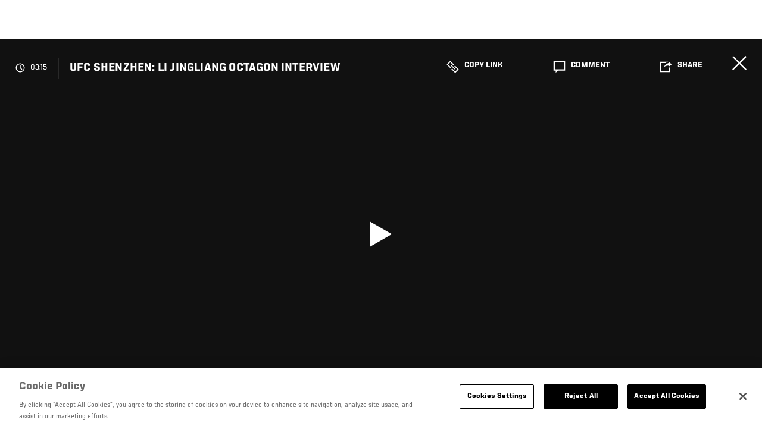

--- FILE ---
content_type: text/html; charset=UTF-8
request_url: https://kr.ufc.com/video/97028?language_content_entity=en
body_size: 13040
content:






<!DOCTYPE html>
<html lang="ko" dir="ltr" prefix="og: https://ogp.me/ns#">
  <head>
    <meta charset="utf-8" />
<link rel="canonical" href="https://kr.ufc.com/video/97028" />
<meta name="referrer" content="origin" />
<meta property="og:title" content="UFC Shenzhen: Li Jingliang Octagon Interview | UFC" />
<meta property="og:image:url" content="https://ufc.com/images/styles/gallery_collapsed_desktop_1x/s3/2019-08/li-jingliang-hero_0.jpg?itok=dI7ULfJk" />
<meta property="article:published_time" content="2019-08-31T08:33:13-0400" />
<meta property="article:modified_time" content="2019-09-01T22:38:20-0400" />
<meta name="twitter:title" content="UFC Shenzhen: Li Jingliang Octagon Interview | UFC" />
<meta name="twitter:image" content="https://ufc.com/images/2019-08/li-jingliang-hero_0.jpg?VersionId=N1LPgIskoq26Z_LuSk8_awKdMJWFsIWd" />
<meta name="Generator" content="Drupal 10 (https://www.drupal.org)" />
<meta name="MobileOptimized" content="width" />
<meta name="HandheldFriendly" content="true" />
<meta name="viewport" content="width=device-width, initial-scale=1.0" />
<style>.c-hero--full__headline,.c-hero--full__headline-prefix{color:inherit}.c-hero__actions{display:-webkit-box;display:-ms-flexbox;display:flex;-webkit-box-pack:center;-ms-flex-pack:center;justify-content:center;-ms-flex-wrap:wrap;flex-wrap:wrap;margin:0 -.72222rem 0}@media (min-width:48em){.c-hero__actions{margin-bottom:1.66667rem}}.c-hero__actions a,.c-hero__actions button{width:8.66667rem;margin-right:.72222rem;margin-left:.72222rem;margin-bottom:.72222rem;padding:10px 22px;text-align:center;font-size:1.125rem;border-color:transparent}.c-hero__actions a span,.c-hero__actions button span{display:-webkit-box;display:-ms-flexbox;display:flex;height:100%;-webkit-box-align:center;-ms-flex-align:center;align-items:center;-webkit-box-pack:center;-ms-flex-pack:center;justify-content:center}@media (min-width:48em){.c-hero__actions a,.c-hero__actions button{padding:16px 32px;width:11.55556rem}}body.path-rankings h1{margin:0 0 20px 0;padding-top:110px;text-align:center}@media (min-width:48em){body.path-rankings h1{margin:0 0 30px 0;padding-top:150px}}.l-masthead{margin:0 auto 1.92111rem auto;padding-right:1.44444rem;padding-left:1.44444rem;padding-top:8.66667rem;width:100%;max-width:1220px;text-align:center}.l-masthead--tight{margin-bottom:1.44444rem}@media (min-width:56.25em){.l-masthead{margin:11.55556rem auto 5.77778rem auto;padding-top:0}}.l-masthead__headline{margin-bottom:.72222rem;text-transform:uppercase;color:var(--color-title,#191919);font-family:UfcSansCondensedMedium,"Arial Narrow",Arial,sans-serif;letter-spacing:.04444rem;font-size:2.66667rem;line-height:2.5rem}@media (min-width:56.25em){.l-masthead__headline{letter-spacing:.0592rem;font-size:3.552rem;line-height:3.33rem}}@media (min-width:56.25em){.l-masthead__headline{letter-spacing:.08889rem;font-size:5.33333rem;line-height:5rem}}.l-masthead__headline-prefix{margin-bottom:.72222rem;text-transform:uppercase;font-family:UfcSansCondensedMedium,"Arial Narrow",Arial,sans-serif;letter-spacing:.01111rem;font-size:1.11111rem;line-height:1.22222rem;color:#d20a0a}
/*# sourceMappingURL=critical.css.map */
</style>
<link rel="icon" href="/sites/default/files/ufc_logo.png" type="image/png" />
<link rel="alternate" hreflang="en" href="https://kr.ufc.com/video/97028" />
<link rel="alternate" hreflang="fr" href="https://kr.ufc.com/video/97028" />
<link rel="alternate" hreflang="fr-ca" href="https://kr.ufc.com/video/97028" />
<script src="/sites/default/files/google_tag/primary/google_tag.script.js?t9rqh4" defer></script>
<script>window.a2a_config=window.a2a_config||{};a2a_config.callbacks=[];a2a_config.overlays=[];a2a_config.templates={};a2a_config.icon_color = "transparent,black";</script>

    <title>UFC Shenzhen: Li Jingliang Octagon Interview | UFC</title>
    <link rel="stylesheet" media="all" href="/sites/default/files/css/css_8uqS_FyRRRqwxSNZCk_grA6dmcFGZLkBsK2BxDfpM6E.css?delta=0&amp;language=ko&amp;theme=ufc&amp;include=[base64]" />
<link rel="stylesheet" media="all" href="/sites/default/files/css/css_HLmadWJ0mKvkdZWf7HM4ELcJzn9E6jpJaeBqurWGnwo.css?delta=1&amp;language=ko&amp;theme=ufc&amp;include=[base64]" />

    
  </head>
  <body class="fontyourface path-node page-node-type-video">
    <a href="#main-content" class="u-visually--hidden focusable">
      주요 콘텐츠로 건너뛰기
    </a>

    <noscript><iframe src="https://www.googletagmanager.com/ns.html?id=GTM-WFBHZX5" height="0" width="0" style="display:none;visibility:hidden"></iframe></noscript>
      <div class="dialog-off-canvas-main-canvas" data-off-canvas-main-canvas>
      

<div class="l-page">

    
        <div class="l-page__pre-content">
        <div data-drupal-messages-fallback class="hidden"></div>


    </div>
  
    <div class="l-page__utilities">
    
      </div>

  <main class="l-page__main">
    <a id="main-content" tabindex="-1"></a>
        
        <div class="l-page__content">
                <div id="block-mainpagecontent" class="block block-system block-system-main-block">
  
    
      


<div class="l-main">

      <div class="node node--type-video node--view-mode-full">
  
  <div >

    
    <div class="l-main__content ">
      
    <div class="video-full" data-modal-url="/ajax/modal/node/97028">
                                    
                            
                                        <div class="video-player video-player-embedded " data-video-id="313804" data-autoplay="autoplay">

  
  <div class="video-player__overlay"></div>

      <div class="video-player__ads"><video class="video-player__ads__player" playsinline></video></div>
  
      <div class="overlay__header">

      <div class="overlay__header__information">
      <span class="overlay__header__information__icon">
        <svg>
          <use xmlns:xlink="http://www.w3.org/1999/xlink" xlink:href="/modules/custom/dve/dist/sprite-ui.svg#clock"></use>
        </svg>
      </span>
      <span class="overlay__header__information__text e-p--small">00:00</span>
    </div>
  
            <h1 class="overlay__header__title e-t5">UFC Shenzhen: Li Jingliang Octagon Interview</h1>
      
      <div class="overlay__header__buttons">
              
          
      <a
      class="c-modal__button e-button--minimal overlay__header__button-copy c-modal__button--inline"
      href="#" data-modal-target="media-link-overlay-97028"
      data-modal-theme="copy-link" data-modal-keep-existing="true">
              <span class="c-modal__button-icon">
          <svg>
            <use xmlns:xlink="http://www.w3.org/1999/xlink"
                 xlink:href="/modules/custom/dve/dist/sprite-ui.svg#link"></use>
          </svg>
        </span>
            <span class="c-modal__button-label">
        Copy Link
      </span>
    </a>
  
  <div class="c-modal__container--hidden">
      <div class="c-modal__item " data-modal-id="media-link-overlay-97028">
      <div class="c-modal__frame">
        
                            <div class="overlay__header-copy">
            <div class="overlay__header-copy__value">
              https://kr.ufc.com/video/97028
            </div>
            <div class="overlay__header-copy__status">
              <span class="overlay__header-copy__status__icon">
                <svg>
                  <use xmlns:xlink="http://www.w3.org/1999/xlink" xlink:href="/modules/custom/dve/dist/sprite-ui.svg#tick-filled"></use>
                </svg>
              </span>
              <span class="overlay__header-copy__status__text e-p--small">Copied</span>
            </div>
            <div class="overlay__header-copy__copy-link e-p--small">
              <button name="copy_link" aria-label="복사 링크">클립 보드에 복사</button>
            </div>
          </div>
        
        
        
      </div>
    </div>
  </div>

        

                        
      <a
      class="c-modal__button e-button--minimal overlay__header__button-comment c-modal__button--inline"
      href="#" data-modal-target="media-facebook-comments-overlay-97028"
      data-modal-theme="dark" data-modal-keep-existing="true">
              <span class="c-modal__button-icon">
          <svg>
            <use xmlns:xlink="http://www.w3.org/1999/xlink"
                 xlink:href="/modules/custom/dve/dist/sprite-ui.svg#comment"></use>
          </svg>
        </span>
            <span class="c-modal__button-label">
        Comment
      </span>
    </a>
  
  <div class="c-modal__container--hidden">
      <div class="c-modal__item " data-modal-id="media-facebook-comments-overlay-97028">
      <div class="c-modal__frame">
        
                            <div class="c-modal__frame__center"><div id="block-facebookcomments-2" class="block block-facebook-comments">
  
    
      <div id="fb-root"></div>
<script>(function(d, s, id) {
  var js, fjs = d.getElementsByTagName(s)[0];
  if (d.getElementById(id)) {return;}
  js = d.createElement(s); js.id = id;
  js.src = "//connect.facebook.net/ko_KR/all.js#xfbml=1";
  fjs.parentNode.insertBefore(js, fjs);
}(document, "script", "facebook-jssdk"));</script>
<div class="fb-comments fb-comments-fluid" data-href="https://kr.ufc.com/video/97028" data-num-posts="5" data-width="208" data-colorscheme="dark"></div>
  </div>
</div>
        
        
        
      </div>
    </div>
  </div>

        
                        
      <a
      class="c-modal__button e-button--minimal overlay__header__button-share c-modal__button--inline"
      href="#" data-modal-target="media-share-overlay-97028"
      data-modal-theme="dark" data-modal-keep-existing="true">
              <span class="c-modal__button-icon">
          <svg>
            <use xmlns:xlink="http://www.w3.org/1999/xlink"
                 xlink:href="/modules/custom/dve/dist/sprite-ui.svg#share"></use>
          </svg>
        </span>
            <span class="c-modal__button-label">
        Share
      </span>
    </a>
  
  <div class="c-modal__container--hidden">
      <div class="c-modal__item " data-modal-id="media-share-overlay-97028">
      <div class="c-modal__frame">
        
                            <div class="c-modal__frame__center"><div id="block-addtoanybuttons-2" class="c-social-block">
  
      <h2 class="heading-2">Share</h2>
    
      <span class="a2a_kit a2a_kit_size_22 addtoany_list" data-a2a-url="https://kr.ufc.com/video/97028" data-a2a-title="UFC Shenzhen: Li Jingliang Octagon Interview"><span class="addtoany_label">Share page on your social feeds:</span><a class="a2a_button_facebook"></a><a class="a2a_button_twitter"></a></span>
  </div>
</div>
        
        
        
      </div>
    </div>
  </div>

        
      
    </div>
        <div class="overlay__header__close"><a href="/">닫기</a></div>
  
</div>

  
      <div class="video-player__fullscreen-header">
      <div class="video-player__fullscreen-header__left">
        <div class="video-player__fullscreen-header__title e-t3">UFC Shenzhen: Li Jingliang Octagon Interview</div>
      </div>
    </div>
        
  

  <div class="video-embed-field-provider-dve video-embed-field-responsive-video"><video  class="dve-video-load" width="854" height="480" poster="" video_id="90828" data-video-url="" playsinline>
  </video>
</div>








  
      <button class="video-player__play" title="Play Video">
      <svg>
        <use xmlns:xlink="http://www.w3.org/1999/xlink" xlink:href="/modules/custom/dve/dist/sprite-ui.svg#play"></use>
      </svg>
    </button>
  
      
  <div class="video-player__paused-content">
    <div class="video-player__paused-content__subtitle e-tag--secondary">Athletes</div>
    <h2 class="video-player__paused-content__title e-t3">UFC Shenzhen: Li Jingliang Octagon Interview</h2>
    <div class="video-player__paused-content__description e-p--small"></div>
          <div class="video-player__paused-content__featured">
        <h3 class="video-player__paused-content__featured__title e-tag--secondary">Featured</h3>
        <div class="video-player__paused-content__featured__content">
          <ul>
                          <li>
<a href="/event/ufc-fight-night-august-31-2019" class="c-listing-inline"

  ><span>UFC Fight Night</span></a>
</li>
                          <li>

<a href="/athlete/li-jingliang" class="c-listing-inline"

  ><span class="c-listing-inline__thumbnail"><div class="field field--name-image field--type-entity-reference field--label-hidden field__item"><div class="layout layout--onecol"><div  class="layout__region layout__region--content"><img src="https://ufc.com/images/styles/teaser/s3/2024-08/JINGLIANG_LI_08-17.png?h=a30e7339&amp;itok=xZMN3BUz" width="400" height="300" loading="lazy" class="image-style-teaser" /></div></div></div></span><div class="athlete-featured-content"><div class="field field--name-name field--type-name field--label-hidden field__item">Li Jingliang</div></div></a>
</li>
                      </ul>
        </div>
      </div>
              <div class="video-player__paused-content__tags">
        <div class="video-player__paused-content__tags__title">Tags</div>
        <div class="video-player__paused-content__tags__content e-p--small">
          <ul>
                          <li><a href="/search?query=Li%20Jingliang">Li Jingliang</a></li>
                          <li><a href="/search?query=UFC%20Shenzhen">UFC Shenzhen</a></li>
                          <li><a href="/search?query=Octagon%20Interview">Octagon Interview</a></li>
                      </ul>
        </div>
      </div>
              <div class="video-player__paused-content__next">

  <div class="view view-related-videos view-id-related_videos view-display-id-videos_next js-view-dom-id-a7e0f3552776a79ae1113a8c06e0b8ea9db7db7a9852a38307ff2972c5f93991">
  
    
      
      <div class="l-container--no-spacing-vertical-top">
  <div class="l-container__content">
          

                        

<section class="l-card-group">

      <h2 class="l-card-group__header e-t3 white  l-card-group__header-centered l-card-group__header-bottom-padding l-card-group__header-top-padding">

      
              <div class="l-card-group__title">Up next</div>
      
    </h2>
  <ul class="l-flex--3col-1to3"><li class="l-flex__item" >
          



<a href="/node/124556" class="c-card--image-overlay" data-modal-callback="/ajax/modal/node/124556"    >

    
  <div class="c-card__media">
                  
      <img src="https://ufc.com/images/styles/card_image_overlay/s3/2022-11/110522-ufc-fight-night-rodriguez-vs-lemos-SG-hero_0.jpg?h=d1cb525d&amp;itok=k9_yKQSE" width="510" height="360" loading="lazy" class="image-style-card-image-overlay" />







                
                    <div class="c-card__overlay"></div>

      <div class="c-card__overlay-text">

        <div class="c-card__overlay-name">UFC Vegas 64 프로모</div>

          <div class="c-card__overlay-ufc-meta e-p--small">
          <div class="c-card__overlay-ufc-date">
            <div class="field field--name-datetime field--type-datetime field--label-hidden field__item"><time datetime="2022-11-04T00:48:43Z">11월. 3, 2022</time>
</div>
      </div>
    
    
    
          <div class="c-card__overlay-ufc-video-progress" data-video-id="423575">
        <div class="c-card__overlay-ufc-video-progress__completed"></div>
      </div>
      </div>

      </div>     
        

  </div> 
    
  
  
</a>



        </li><li class="l-flex__item" >
          



<a href="/node/124392" class="c-card--image-overlay" data-modal-callback="/ajax/modal/node/124392"    >

    
  <div class="c-card__media">
                  
      <img src="https://ufc.com/images/styles/card_image_overlay/s3/2022-10/102922-ufc-fight-kattar-vs-allen-SG-hero_0.jpg?h=d1cb525d&amp;itok=AVU596iB" width="510" height="360" loading="lazy" class="image-style-card-image-overlay" />







                
                    <div class="c-card__overlay"></div>

      <div class="c-card__overlay-text">

        <div class="c-card__overlay-name">UFC Vegas 63 티빙 프로모</div>

          <div class="c-card__overlay-ufc-meta e-p--small">
          <div class="c-card__overlay-ufc-date">
            <div class="field field--name-datetime field--type-datetime field--label-hidden field__item"><time datetime="2022-10-28T03:41:08Z">10월. 27, 2022</time>
</div>
      </div>
    
    
    
          <div class="c-card__overlay-ufc-video-progress" data-video-id="423217">
        <div class="c-card__overlay-ufc-video-progress__completed"></div>
      </div>
      </div>

      </div>     
        

  </div> 
    
  
  
</a>



        </li><li class="l-flex__item" >
          



<a href="/node/123974" class="c-card--image-overlay" data-modal-callback="/ajax/modal/node/123974"    >

    
  <div class="c-card__media">
                  
      <img src="https://ufc.com/images/styles/card_image_overlay/s3/2022-09/101522-ufc-fight-night-grasso-araujo-SG-hero.jpg?h=d1cb525d&amp;itok=kH57zZGd" width="510" height="360" alt="Don&#039;t Miss A Moment Of UFC Fight Night: Grasso vs Araujo, Live From The UFC Apex In Las Vegas, Nevada On October 15, 2022 " loading="lazy" class="image-style-card-image-overlay" />







                
                    <div class="c-card__overlay"></div>

      <div class="c-card__overlay-text">

        <div class="c-card__overlay-name">UFN 그라소 vs 아라우조 티빙 프로모</div>

          <div class="c-card__overlay-ufc-meta e-p--small">
          <div class="c-card__overlay-ufc-date">
            <div class="field field--name-datetime field--type-datetime field--label-hidden field__item"><time datetime="2022-10-13T05:17:20Z">10월. 13, 2022</time>
</div>
      </div>
    
    
    
          <div class="c-card__overlay-ufc-video-progress" data-video-id="422219">
        <div class="c-card__overlay-ufc-video-progress__completed"></div>
      </div>
      </div>

      </div>     
        

  </div> 
    
  
  
</a>



        </li><li class="l-flex__item" >
          



<a href="/node/123676" class="c-card--image-overlay" data-modal-callback="/ajax/modal/node/123676"    >

    
  <div class="c-card__media">
                  
      <img src="https://ufc.com/images/styles/card_image_overlay/s3/2022-09/100122-ufc-fight-night-dern-vs-yan-BA-hero_0.jpg?h=d1cb525d&amp;itok=81Nuj9ZH" width="510" height="360" loading="lazy" class="image-style-card-image-overlay" />







                
                    <div class="c-card__overlay"></div>

      <div class="c-card__overlay-text">

        <div class="c-card__overlay-name">맥켄지 던 vs 옌 샤오난 프로모</div>

          <div class="c-card__overlay-ufc-meta e-p--small">
          <div class="c-card__overlay-ufc-date">
            <div class="field field--name-datetime field--type-datetime field--label-hidden field__item"><time datetime="2022-09-29T02:03:52Z">9월. 28, 2022</time>
</div>
      </div>
    
    
    
          <div class="c-card__overlay-ufc-video-progress" data-video-id="421513">
        <div class="c-card__overlay-ufc-video-progress__completed"></div>
      </div>
      </div>

      </div>     
        

  </div> 
    
  
  
</a>



        </li><li class="l-flex__item" >
          



<a href="/node/123391" class="c-card--image-overlay" data-modal-callback="/ajax/modal/node/123391"    >

    
  <div class="c-card__media">
                  
      <img src="https://ufc.com/images/styles/card_image_overlay/s3/2022-09/091722-ufc-fight-night-sandhagen-vs-song-SG-hero.jpg?h=d1cb525d&amp;itok=mpuOlodh" width="510" height="360" loading="lazy" class="image-style-card-image-overlay" />







                
                    <div class="c-card__overlay"></div>

      <div class="c-card__overlay-text">

        <div class="c-card__overlay-name">UFC FIGHT NIGHT 샌드헤이건 vs 송야동 프로모</div>

          <div class="c-card__overlay-ufc-meta e-p--small">
          <div class="c-card__overlay-ufc-date">
            <div class="field field--name-datetime field--type-datetime field--label-hidden field__item"><time datetime="2022-09-15T02:47:59Z">9월. 14, 2022</time>
</div>
      </div>
    
    
    
          <div class="c-card__overlay-ufc-video-progress" data-video-id="420758">
        <div class="c-card__overlay-ufc-video-progress__completed"></div>
      </div>
      </div>

      </div>     
        

  </div> 
    
  
  
</a>



        </li><li class="l-flex__item" >
          



<a href="/node/119371" class="c-card--image-overlay" data-modal-callback="/ajax/modal/node/119371"    >

    
  <div class="c-card__media">
                  
      <img src="https://ufc.com/images/styles/card_image_overlay/s3/2022-04/Screen%20Shot%202022-04-22%20at%201.02.06%20PM_0.png?h=e7019c42&amp;itok=BfTKxV7m" width="510" height="360" loading="lazy" class="image-style-card-image-overlay" />







                
                    <div class="c-card__overlay"></div>

      <div class="c-card__overlay-text">

        <div class="c-card__overlay-name">[OTD] UFC 70: 곤자가 vs. 크로캅</div>

          <div class="c-card__overlay-ufc-meta e-p--small">
          <div class="c-card__overlay-ufc-date">
            <div class="field field--name-datetime field--type-datetime field--label-hidden field__item"><time datetime="2022-04-22T03:58:47Z">4월. 21, 2022</time>
</div>
      </div>
    
    
    
          <div class="c-card__overlay-ufc-video-progress" data-video-id="409787">
        <div class="c-card__overlay-ufc-video-progress__completed"></div>
      </div>
      </div>

      </div>     
        

  </div> 
    
  
  
</a>



        </li><li class="l-flex__item" >
          



<a href="/node/119195" class="c-card--image-overlay" data-modal-callback="/ajax/modal/node/119195"    >

    
  <div class="c-card__media">
                  
      <img src="https://ufc.com/images/styles/card_image_overlay/s3/2022-04/GettyImages-622876556_0.jpg?h=a2071dd7&amp;itok=61XmJLVK" width="510" height="360" loading="lazy" class="image-style-card-image-overlay" />







                
                    <div class="c-card__overlay"></div>

      <div class="c-card__overlay-text">

        <div class="c-card__overlay-name">UFC 205: 비센테 루케 vs. 벨랄 무하마드</div>

          <div class="c-card__overlay-ufc-meta e-p--small">
          <div class="c-card__overlay-ufc-date">
            <div class="field field--name-datetime field--type-datetime field--label-hidden field__item"><time datetime="2022-04-15T00:52:28Z">4월. 14, 2022</time>
</div>
      </div>
    
    
    
          <div class="c-card__overlay-ufc-video-progress" data-video-id="409366">
        <div class="c-card__overlay-ufc-video-progress__completed"></div>
      </div>
      </div>

      </div>     
        

  </div> 
    
  
  
</a>



        </li><li class="l-flex__item" >
          



<a href="/node/119144" class="c-card--image-overlay" data-modal-callback="/ajax/modal/node/119144"    >

    
  <div class="c-card__media">
                  
      <img src="https://ufc.com/images/styles/card_image_overlay/s3/2022-04/GettyImages-1351742864.jpg?h=325931f5&amp;itok=WzVv6k82" width="510" height="360" loading="lazy" class="image-style-card-image-overlay" />







                
                    <div class="c-card__overlay"></div>

      <div class="c-card__overlay-text">

        <div class="c-card__overlay-name">바넷 vs. 빌란테 액기스</div>

          <div class="c-card__overlay-ufc-meta e-p--small">
          <div class="c-card__overlay-ufc-date">
            <div class="field field--name-datetime field--type-datetime field--label-hidden field__item"><time datetime="2022-04-13T07:56:27Z">4월. 13, 2022</time>
</div>
      </div>
    
    
    
          <div class="c-card__overlay-ufc-video-progress" data-video-id="409197">
        <div class="c-card__overlay-ufc-video-progress__completed"></div>
      </div>
      </div>

      </div>     
        

  </div> 
    
  
  
</a>



        </li><li class="l-flex__item" >
          



<a href="/node/119112" class="c-card--image-overlay" data-modal-callback="/ajax/modal/node/119112"    >

    
  <div class="c-card__media">
                  
      <img src="https://ufc.com/images/styles/card_image_overlay/s3/2022-04/GettyImages-960266874.jpg?h=9af54697&amp;itok=PWWvuFaB" width="510" height="360" loading="lazy" class="image-style-card-image-overlay" />







                
                    <div class="c-card__overlay"></div>

      <div class="c-card__overlay-text">

        <div class="c-card__overlay-name">비센테 루케의 도약</div>

          <div class="c-card__overlay-ufc-meta e-p--small">
          <div class="c-card__overlay-ufc-date">
            <div class="field field--name-datetime field--type-datetime field--label-hidden field__item"><time datetime="2022-04-12T04:36:12Z">4월. 12, 2022</time>
</div>
      </div>
    
    
    
          <div class="c-card__overlay-ufc-video-progress" data-video-id="409119">
        <div class="c-card__overlay-ufc-video-progress__completed"></div>
      </div>
      </div>

      </div>     
        

  </div> 
    
  
  
</a>



        </li><li class="l-flex__item" >
          



<a href="/node/119110" class="c-card--image-overlay" data-modal-callback="/ajax/modal/node/119110"    >

    
  <div class="c-card__media">
                  
      <img src="https://ufc.com/images/styles/card_image_overlay/s3/2022-04/Screen%20Shot%202022-04-12%20at%209.44.20%20AM.png?h=6be7584a&amp;itok=2Cy9bjIb" width="510" height="360" loading="lazy" class="image-style-card-image-overlay" />







                
                    <div class="c-card__overlay"></div>

      <div class="c-card__overlay-text">

        <div class="c-card__overlay-name">UFC 273: 정찬성 옥타곤 인터뷰</div>

          <div class="c-card__overlay-ufc-meta e-p--small">
          <div class="c-card__overlay-ufc-date">
            <div class="field field--name-datetime field--type-datetime field--label-hidden field__item"><time datetime="2022-04-12T01:00:33Z">4월. 11, 2022</time>
</div>
      </div>
    
    
    
          <div class="c-card__overlay-ufc-video-progress" data-video-id="409107">
        <div class="c-card__overlay-ufc-video-progress__completed"></div>
      </div>
      </div>

      </div>     
        

  </div> 
    
  
  
</a>



        </li><li class="l-flex__item" >
          



<a href="/node/119108" class="c-card--image-overlay" data-modal-callback="/ajax/modal/node/119108"    >

    
  <div class="c-card__media">
                  
      <img src="https://ufc.com/images/styles/card_image_overlay/s3/2022-04/Screen%20Shot%202022-04-12%20at%209.51.18%20AM.png?h=6be7584a&amp;itok=hq3Q6BpM" width="510" height="360" loading="lazy" class="image-style-card-image-overlay" />







                
                    <div class="c-card__overlay"></div>

      <div class="c-card__overlay-text">

        <div class="c-card__overlay-name">UFC 273: 함잣 치마예프 &amp; 길버트 번즈 옥타곤 인터뷰</div>

          <div class="c-card__overlay-ufc-meta e-p--small">
          <div class="c-card__overlay-ufc-date">
            <div class="field field--name-datetime field--type-datetime field--label-hidden field__item"><time datetime="2022-04-12T00:55:03Z">4월. 11, 2022</time>
</div>
      </div>
    
    
    
          <div class="c-card__overlay-ufc-video-progress" data-video-id="409103">
        <div class="c-card__overlay-ufc-video-progress__completed"></div>
      </div>
      </div>

      </div>     
        

  </div> 
    
  
  
</a>



        </li><li class="l-flex__item" >
          



<a href="/node/119107" class="c-card--image-overlay" data-modal-callback="/ajax/modal/node/119107"    >

    
  <div class="c-card__media">
                  
      <img src="https://ufc.com/images/styles/card_image_overlay/s3/2022-04/Screen%20Shot%202022-04-12%20at%209.45.24%20AM.png?h=6be7584a&amp;itok=W2C1hStB" width="510" height="360" loading="lazy" class="image-style-card-image-overlay" />







                
                    <div class="c-card__overlay"></div>

      <div class="c-card__overlay-text">

        <div class="c-card__overlay-name">UFC 273: 알저메인 스털링 옥타곤 인터뷰</div>

          <div class="c-card__overlay-ufc-meta e-p--small">
          <div class="c-card__overlay-ufc-date">
            <div class="field field--name-datetime field--type-datetime field--label-hidden field__item"><time datetime="2022-04-12T00:52:20Z">4월. 11, 2022</time>
</div>
      </div>
    
    
    
          <div class="c-card__overlay-ufc-video-progress" data-video-id="409101">
        <div class="c-card__overlay-ufc-video-progress__completed"></div>
      </div>
      </div>

      </div>     
        

  </div> 
    
  
  
</a>



        </li></ul></section>

      </div>
</div>
  
          </div>





</div>
      </div>

  
      <div class="video-player__preview-content">
  <div class="video-player-modal-content--inner">
    <div class="preview-content__svg-wrap">
      <svg width="31" height="40" fill="none"
           xmlns="http://www.w3.org/2000/svg">
        <path
          d="M15.5 30.476a3.72 3.72 0 0 0 2.652-1.116 3.84 3.84 0 0 0 1.098-2.693c0-2.115-1.688-3.81-3.75-3.81a3.72 3.72 0 0 0-2.652 1.116 3.84 3.84 0 0 0-1.098 2.694c0 1.01.395 1.979 1.098 2.693a3.72 3.72 0 0 0 2.652 1.116Zm11.25-17.143a3.72 3.72 0 0 1 2.652 1.116 3.84 3.84 0 0 1 1.098 2.694V36.19a3.84 3.84 0 0 1-1.098 2.694A3.72 3.72 0 0 1 26.75 40H4.25a3.72 3.72 0 0 1-2.652-1.116A3.84 3.84 0 0 1 .5 36.19V17.143c0-2.114 1.688-3.81 3.75-3.81h1.875v-3.81c0-2.525.988-4.947 2.746-6.734A9.301 9.301 0 0 1 15.5 0c1.231 0 2.45.246 3.588.725a9.366 9.366 0 0 1 3.041 2.064 9.536 9.536 0 0 1 2.032 3.09 9.656 9.656 0 0 1 .714 3.645v3.81h1.875ZM15.5 3.81a5.58 5.58 0 0 0-3.977 1.673 5.76 5.76 0 0 0-1.648 4.04v3.81h11.25v-3.81a5.76 5.76 0 0 0-1.648-4.04A5.58 5.58 0 0 0 15.5 3.81Z"
          fill="#FCFCFC"/>
      </svg>
    </div>
    <img src="/modules/custom/dve/assets/pass-logo.png" alt="fight pass logo"
         class="preview-content__img"/>

          <div
        class="preview-content__body">Unlock MORE of your inner combat sports fan with UFC Fight Pass! Fighting is what we live for. And no one brings you MORE live fights, new shows, and events across multiple combat sports from around the world. With a never-ending supply of fighting in every discipline, there`s always something new to watch. Leave it to the world`s authority in MMA to bring you the Ultimate 24/7 platform for MORE combat sports, UFC Fight Pass!</div>    <div class="video-player__preview-buttons">
              <a href="/account/login"
           class="preview-content__login-link e-button button button--primary button-small">Continue watching</a>
            <button class="preview-content__cancel e-button button button-small"
              type="submit">취소</button>
    </div>
  </div>
</div>
<div class="video-player__preview-overlay-prevent"></div>
  
      <div class="video-error-overlay">
  <div class="video-player-modal-content--inner">
    <div class="video-load-error-403 errors--no-access">
              <h2
          class="video-error-overlay__body">Unlock MORE of your inner combat sports fan with UFC Fight Pass! Fighting is what we live for. And no one brings you MORE live fights, new shows, and events across multiple combat sports from around the world. With a never-ending supply of fighting in every discipline, there`s always something new to watch. Leave it to the world`s authority in MMA to bring you the Ultimate 24/7 platform for MORE combat sports, UFC Fight Pass!</h2>              <a href="/account/signup"
           class="preview-content__login-link e-button button button--primary button-small">Upgrade licence</a>
          </div>
    <div class="video-load-error-403 errors--country">
              <h2
          class="video-error-overlay__body">This video is not available in your country</h2>    </div>
    <div class="errors--general">
      <h2
        class="video-error-overlay__body">There was a problem while loading content. Please try again.</h2>    </div>
    <button class="preview-content__cancel e-button video-error__close button button-small"
            type="submit">취소</button>
  </div>
</div>
  
      <div class="video-player__ended-content">
      <div class="video-player__ended-content__videos">

  <div class="view view-related-videos view-id-related_videos view-display-id-videos_next js-view-dom-id-33f5dbc21a8b7b948926f093c84445e4eb18a339d90bda4857725067246f751e">
  
    
      
      <div class="l-container--no-spacing-vertical-top">
  <div class="l-container__content">
          

                        

<section class="l-card-group">

      <h2 class="l-card-group__header e-t3 white  l-card-group__header-centered l-card-group__header-bottom-padding l-card-group__header-top-padding">

      
              <div class="l-card-group__title">Up next</div>
      
    </h2>
  <ul class="l-flex--3col-1to3"><li class="l-flex__item" >
          



<a href="/node/124556" class="c-card--image-overlay" data-modal-callback="/ajax/modal/node/124556"    >

    
  <div class="c-card__media">
                  
      <img src="https://ufc.com/images/styles/card_image_overlay/s3/2022-11/110522-ufc-fight-night-rodriguez-vs-lemos-SG-hero_0.jpg?h=d1cb525d&amp;itok=k9_yKQSE" width="510" height="360" loading="lazy" class="image-style-card-image-overlay" />







                
                    <div class="c-card__overlay"></div>

      <div class="c-card__overlay-text">

        <div class="c-card__overlay-name">UFC Vegas 64 프로모</div>

          <div class="c-card__overlay-ufc-meta e-p--small">
          <div class="c-card__overlay-ufc-date">
            <div class="field field--name-datetime field--type-datetime field--label-hidden field__item"><time datetime="2022-11-04T00:48:43Z">11월. 3, 2022</time>
</div>
      </div>
    
    
    
          <div class="c-card__overlay-ufc-video-progress" data-video-id="423575">
        <div class="c-card__overlay-ufc-video-progress__completed"></div>
      </div>
      </div>

      </div>     
        

  </div> 
    
  
  
</a>



        </li><li class="l-flex__item" >
          



<a href="/node/124392" class="c-card--image-overlay" data-modal-callback="/ajax/modal/node/124392"    >

    
  <div class="c-card__media">
                  
      <img src="https://ufc.com/images/styles/card_image_overlay/s3/2022-10/102922-ufc-fight-kattar-vs-allen-SG-hero_0.jpg?h=d1cb525d&amp;itok=AVU596iB" width="510" height="360" loading="lazy" class="image-style-card-image-overlay" />







                
                    <div class="c-card__overlay"></div>

      <div class="c-card__overlay-text">

        <div class="c-card__overlay-name">UFC Vegas 63 티빙 프로모</div>

          <div class="c-card__overlay-ufc-meta e-p--small">
          <div class="c-card__overlay-ufc-date">
            <div class="field field--name-datetime field--type-datetime field--label-hidden field__item"><time datetime="2022-10-28T03:41:08Z">10월. 27, 2022</time>
</div>
      </div>
    
    
    
          <div class="c-card__overlay-ufc-video-progress" data-video-id="423217">
        <div class="c-card__overlay-ufc-video-progress__completed"></div>
      </div>
      </div>

      </div>     
        

  </div> 
    
  
  
</a>



        </li><li class="l-flex__item" >
          



<a href="/node/123974" class="c-card--image-overlay" data-modal-callback="/ajax/modal/node/123974"    >

    
  <div class="c-card__media">
                  
      <img src="https://ufc.com/images/styles/card_image_overlay/s3/2022-09/101522-ufc-fight-night-grasso-araujo-SG-hero.jpg?h=d1cb525d&amp;itok=kH57zZGd" width="510" height="360" alt="Don&#039;t Miss A Moment Of UFC Fight Night: Grasso vs Araujo, Live From The UFC Apex In Las Vegas, Nevada On October 15, 2022 " loading="lazy" class="image-style-card-image-overlay" />







                
                    <div class="c-card__overlay"></div>

      <div class="c-card__overlay-text">

        <div class="c-card__overlay-name">UFN 그라소 vs 아라우조 티빙 프로모</div>

          <div class="c-card__overlay-ufc-meta e-p--small">
          <div class="c-card__overlay-ufc-date">
            <div class="field field--name-datetime field--type-datetime field--label-hidden field__item"><time datetime="2022-10-13T05:17:20Z">10월. 13, 2022</time>
</div>
      </div>
    
    
    
          <div class="c-card__overlay-ufc-video-progress" data-video-id="422219">
        <div class="c-card__overlay-ufc-video-progress__completed"></div>
      </div>
      </div>

      </div>     
        

  </div> 
    
  
  
</a>



        </li><li class="l-flex__item" >
          



<a href="/node/123676" class="c-card--image-overlay" data-modal-callback="/ajax/modal/node/123676"    >

    
  <div class="c-card__media">
                  
      <img src="https://ufc.com/images/styles/card_image_overlay/s3/2022-09/100122-ufc-fight-night-dern-vs-yan-BA-hero_0.jpg?h=d1cb525d&amp;itok=81Nuj9ZH" width="510" height="360" loading="lazy" class="image-style-card-image-overlay" />







                
                    <div class="c-card__overlay"></div>

      <div class="c-card__overlay-text">

        <div class="c-card__overlay-name">맥켄지 던 vs 옌 샤오난 프로모</div>

          <div class="c-card__overlay-ufc-meta e-p--small">
          <div class="c-card__overlay-ufc-date">
            <div class="field field--name-datetime field--type-datetime field--label-hidden field__item"><time datetime="2022-09-29T02:03:52Z">9월. 28, 2022</time>
</div>
      </div>
    
    
    
          <div class="c-card__overlay-ufc-video-progress" data-video-id="421513">
        <div class="c-card__overlay-ufc-video-progress__completed"></div>
      </div>
      </div>

      </div>     
        

  </div> 
    
  
  
</a>



        </li><li class="l-flex__item" >
          



<a href="/node/123391" class="c-card--image-overlay" data-modal-callback="/ajax/modal/node/123391"    >

    
  <div class="c-card__media">
                  
      <img src="https://ufc.com/images/styles/card_image_overlay/s3/2022-09/091722-ufc-fight-night-sandhagen-vs-song-SG-hero.jpg?h=d1cb525d&amp;itok=mpuOlodh" width="510" height="360" loading="lazy" class="image-style-card-image-overlay" />







                
                    <div class="c-card__overlay"></div>

      <div class="c-card__overlay-text">

        <div class="c-card__overlay-name">UFC FIGHT NIGHT 샌드헤이건 vs 송야동 프로모</div>

          <div class="c-card__overlay-ufc-meta e-p--small">
          <div class="c-card__overlay-ufc-date">
            <div class="field field--name-datetime field--type-datetime field--label-hidden field__item"><time datetime="2022-09-15T02:47:59Z">9월. 14, 2022</time>
</div>
      </div>
    
    
    
          <div class="c-card__overlay-ufc-video-progress" data-video-id="420758">
        <div class="c-card__overlay-ufc-video-progress__completed"></div>
      </div>
      </div>

      </div>     
        

  </div> 
    
  
  
</a>



        </li><li class="l-flex__item" >
          



<a href="/node/119371" class="c-card--image-overlay" data-modal-callback="/ajax/modal/node/119371"    >

    
  <div class="c-card__media">
                  
      <img src="https://ufc.com/images/styles/card_image_overlay/s3/2022-04/Screen%20Shot%202022-04-22%20at%201.02.06%20PM_0.png?h=e7019c42&amp;itok=BfTKxV7m" width="510" height="360" loading="lazy" class="image-style-card-image-overlay" />







                
                    <div class="c-card__overlay"></div>

      <div class="c-card__overlay-text">

        <div class="c-card__overlay-name">[OTD] UFC 70: 곤자가 vs. 크로캅</div>

          <div class="c-card__overlay-ufc-meta e-p--small">
          <div class="c-card__overlay-ufc-date">
            <div class="field field--name-datetime field--type-datetime field--label-hidden field__item"><time datetime="2022-04-22T03:58:47Z">4월. 21, 2022</time>
</div>
      </div>
    
    
    
          <div class="c-card__overlay-ufc-video-progress" data-video-id="409787">
        <div class="c-card__overlay-ufc-video-progress__completed"></div>
      </div>
      </div>

      </div>     
        

  </div> 
    
  
  
</a>



        </li><li class="l-flex__item" >
          



<a href="/node/119195" class="c-card--image-overlay" data-modal-callback="/ajax/modal/node/119195"    >

    
  <div class="c-card__media">
                  
      <img src="https://ufc.com/images/styles/card_image_overlay/s3/2022-04/GettyImages-622876556_0.jpg?h=a2071dd7&amp;itok=61XmJLVK" width="510" height="360" loading="lazy" class="image-style-card-image-overlay" />







                
                    <div class="c-card__overlay"></div>

      <div class="c-card__overlay-text">

        <div class="c-card__overlay-name">UFC 205: 비센테 루케 vs. 벨랄 무하마드</div>

          <div class="c-card__overlay-ufc-meta e-p--small">
          <div class="c-card__overlay-ufc-date">
            <div class="field field--name-datetime field--type-datetime field--label-hidden field__item"><time datetime="2022-04-15T00:52:28Z">4월. 14, 2022</time>
</div>
      </div>
    
    
    
          <div class="c-card__overlay-ufc-video-progress" data-video-id="409366">
        <div class="c-card__overlay-ufc-video-progress__completed"></div>
      </div>
      </div>

      </div>     
        

  </div> 
    
  
  
</a>



        </li><li class="l-flex__item" >
          



<a href="/node/119144" class="c-card--image-overlay" data-modal-callback="/ajax/modal/node/119144"    >

    
  <div class="c-card__media">
                  
      <img src="https://ufc.com/images/styles/card_image_overlay/s3/2022-04/GettyImages-1351742864.jpg?h=325931f5&amp;itok=WzVv6k82" width="510" height="360" loading="lazy" class="image-style-card-image-overlay" />







                
                    <div class="c-card__overlay"></div>

      <div class="c-card__overlay-text">

        <div class="c-card__overlay-name">바넷 vs. 빌란테 액기스</div>

          <div class="c-card__overlay-ufc-meta e-p--small">
          <div class="c-card__overlay-ufc-date">
            <div class="field field--name-datetime field--type-datetime field--label-hidden field__item"><time datetime="2022-04-13T07:56:27Z">4월. 13, 2022</time>
</div>
      </div>
    
    
    
          <div class="c-card__overlay-ufc-video-progress" data-video-id="409197">
        <div class="c-card__overlay-ufc-video-progress__completed"></div>
      </div>
      </div>

      </div>     
        

  </div> 
    
  
  
</a>



        </li><li class="l-flex__item" >
          



<a href="/node/119112" class="c-card--image-overlay" data-modal-callback="/ajax/modal/node/119112"    >

    
  <div class="c-card__media">
                  
      <img src="https://ufc.com/images/styles/card_image_overlay/s3/2022-04/GettyImages-960266874.jpg?h=9af54697&amp;itok=PWWvuFaB" width="510" height="360" loading="lazy" class="image-style-card-image-overlay" />







                
                    <div class="c-card__overlay"></div>

      <div class="c-card__overlay-text">

        <div class="c-card__overlay-name">비센테 루케의 도약</div>

          <div class="c-card__overlay-ufc-meta e-p--small">
          <div class="c-card__overlay-ufc-date">
            <div class="field field--name-datetime field--type-datetime field--label-hidden field__item"><time datetime="2022-04-12T04:36:12Z">4월. 12, 2022</time>
</div>
      </div>
    
    
    
          <div class="c-card__overlay-ufc-video-progress" data-video-id="409119">
        <div class="c-card__overlay-ufc-video-progress__completed"></div>
      </div>
      </div>

      </div>     
        

  </div> 
    
  
  
</a>



        </li><li class="l-flex__item" >
          



<a href="/node/119110" class="c-card--image-overlay" data-modal-callback="/ajax/modal/node/119110"    >

    
  <div class="c-card__media">
                  
      <img src="https://ufc.com/images/styles/card_image_overlay/s3/2022-04/Screen%20Shot%202022-04-12%20at%209.44.20%20AM.png?h=6be7584a&amp;itok=2Cy9bjIb" width="510" height="360" loading="lazy" class="image-style-card-image-overlay" />







                
                    <div class="c-card__overlay"></div>

      <div class="c-card__overlay-text">

        <div class="c-card__overlay-name">UFC 273: 정찬성 옥타곤 인터뷰</div>

          <div class="c-card__overlay-ufc-meta e-p--small">
          <div class="c-card__overlay-ufc-date">
            <div class="field field--name-datetime field--type-datetime field--label-hidden field__item"><time datetime="2022-04-12T01:00:33Z">4월. 11, 2022</time>
</div>
      </div>
    
    
    
          <div class="c-card__overlay-ufc-video-progress" data-video-id="409107">
        <div class="c-card__overlay-ufc-video-progress__completed"></div>
      </div>
      </div>

      </div>     
        

  </div> 
    
  
  
</a>



        </li><li class="l-flex__item" >
          



<a href="/node/119108" class="c-card--image-overlay" data-modal-callback="/ajax/modal/node/119108"    >

    
  <div class="c-card__media">
                  
      <img src="https://ufc.com/images/styles/card_image_overlay/s3/2022-04/Screen%20Shot%202022-04-12%20at%209.51.18%20AM.png?h=6be7584a&amp;itok=hq3Q6BpM" width="510" height="360" loading="lazy" class="image-style-card-image-overlay" />







                
                    <div class="c-card__overlay"></div>

      <div class="c-card__overlay-text">

        <div class="c-card__overlay-name">UFC 273: 함잣 치마예프 &amp; 길버트 번즈 옥타곤 인터뷰</div>

          <div class="c-card__overlay-ufc-meta e-p--small">
          <div class="c-card__overlay-ufc-date">
            <div class="field field--name-datetime field--type-datetime field--label-hidden field__item"><time datetime="2022-04-12T00:55:03Z">4월. 11, 2022</time>
</div>
      </div>
    
    
    
          <div class="c-card__overlay-ufc-video-progress" data-video-id="409103">
        <div class="c-card__overlay-ufc-video-progress__completed"></div>
      </div>
      </div>

      </div>     
        

  </div> 
    
  
  
</a>



        </li><li class="l-flex__item" >
          



<a href="/node/119107" class="c-card--image-overlay" data-modal-callback="/ajax/modal/node/119107"    >

    
  <div class="c-card__media">
                  
      <img src="https://ufc.com/images/styles/card_image_overlay/s3/2022-04/Screen%20Shot%202022-04-12%20at%209.45.24%20AM.png?h=6be7584a&amp;itok=W2C1hStB" width="510" height="360" loading="lazy" class="image-style-card-image-overlay" />







                
                    <div class="c-card__overlay"></div>

      <div class="c-card__overlay-text">

        <div class="c-card__overlay-name">UFC 273: 알저메인 스털링 옥타곤 인터뷰</div>

          <div class="c-card__overlay-ufc-meta e-p--small">
          <div class="c-card__overlay-ufc-date">
            <div class="field field--name-datetime field--type-datetime field--label-hidden field__item"><time datetime="2022-04-12T00:52:20Z">4월. 11, 2022</time>
</div>
      </div>
    
    
    
          <div class="c-card__overlay-ufc-video-progress" data-video-id="409101">
        <div class="c-card__overlay-ufc-video-progress__completed"></div>
      </div>
      </div>

      </div>     
        

  </div> 
    
  
  
</a>



        </li></ul></section>

      </div>
</div>
  
          </div>





</div>
      <div class="video-player__ended-content__countdown e-p--small">
        <span class="video-player__ended-content__countdown__text">Starts in</span>
        <span class="video-player__ended-content__countdown__time"></span>
      </div>
    </div>
  
  
      <div class="video-player__controls">

  <div class="video-player__controls__progress">
    <div class="video-player__controls__progress__completed"></div>
  </div>

  <button class="video-player__controls__toggle" title="Toggle Play">
    <svg>
      <use xmlns:xlink="http://www.w3.org/1999/xlink" xlink:href="/modules/custom/dve/dist/sprite-ui.svg#play"></use>
    </svg>
  </button>

  <button class="video-player__controls__volume">
    <span class="video-player__controls__volume__icon video-player__controls__volume__off">
      <svg>
        <use xmlns:xlink="http://www.w3.org/1999/xlink" xlink:href="/modules/custom/dve/dist/sprite-ui.svg#volume-off"></use>
      </svg>
    </span>
    <span class="video-player__controls__volume__icon video-player__controls__volume__on">
      <svg>
        <use xmlns:xlink="http://www.w3.org/1999/xlink" xlink:href="/modules/custom/dve/dist/sprite-ui.svg#volume-on"></use>
      </svg>
    </span>
    <span class="video-player__controls__volume__icon video-player__controls__volume__full">
      <svg>
        <use xmlns:xlink="http://www.w3.org/1999/xlink" xlink:href="/modules/custom/dve/dist/sprite-ui.svg#volume-full"></use>
      </svg>
    </span>
    <input type="range" name="volume" class="video-player__controls__volume__range" min="0" max="1" step="0.05" value="0.5">
  </button>

  <div class="video-player__controls__time e-p--small">
    <span class="video-player__controls__time__current-time"></span><span class="video-player__controls__time__divider"> / </span><span class="video-player__controls__time__duration"></span>
  </div>

  <button class="video-player__live-btn" disabled>Live</button>

  <button class="video-player__controls__fullscreen" title="Toggle Fullscreen Mode">
    <svg>
      <use xmlns:xlink="http://www.w3.org/1999/xlink" xlink:href="/modules/custom/dve/dist/sprite-ui.svg#fullscreen"></use>
    </svg>
  </button>

</div>
  
      <div class="video-player__progress">
      <div class="video-player__progress__completed"></div>
    </div>
  
      <div class="video-player__float">

  <div class="video-player__float__overlay"></div>

  <canvas class="video-player__float__canvas" width="320" height="180"></canvas>

  <div class="video-player__float__controls">
    <button class="video-player__float__volume" title="Toggle volume">
      <span class="video-player__float__icon video-player__float__volume__off">
        <svg>
          <use xmlns:xlink="http://www.w3.org/1999/xlink" xlink:href="/modules/custom/dve/dist/sprite-ui.svg#volume-off"></use>
        </svg>
      </span>
      <span class="video-player__float__icon video-player__float__volume__on">
        <svg>
          <use xmlns:xlink="http://www.w3.org/1999/xlink" xlink:href="/modules/custom/dve/dist/sprite-ui.svg#volume-on"></use>
        </svg>
      </span>
      <span class="video-player__float__icon video-player__float__volume__full">
        <svg>
          <use xmlns:xlink="http://www.w3.org/1999/xlink" xlink:href="/modules/custom/dve/dist/sprite-ui.svg#volume-full"></use>
        </svg>
      </span>
    </button>

    <button class="video-player__float__toggle" title="Toggle Play">
      <svg>
        <use xmlns:xlink="http://www.w3.org/1999/xlink" xlink:href="/modules/custom/dve/dist/sprite-ui.svg#play"></use>
      </svg>
    </span>
    </button>

    <button class="video-player__float__fullscreen" title="Toggle Fullscreen Mode">
      <span class="video-player__float__icon">
        <svg>
          <use xmlns:xlink="http://www.w3.org/1999/xlink" xlink:href="/modules/custom/dve/dist/sprite-ui.svg#fullscreen"></use>
        </svg>
      </span>
    </button>
  </div>

  <button class="video-player__float__close" title="닫기">
    <svg>
      <use xmlns:xlink="http://www.w3.org/1999/xlink" xlink:href="/modules/custom/dve/dist/sprite-ui.svg#close"></use>
    </svg>
  </button>

  <div class="video-player__float__progress">
    <div class="video-player__float__progress__completed"></div>
  </div>

</div>
  
</div>
    </div>

      <div class="video-player__small-screens">

  <div class="video-player__paused-content">
    <div class="video-player__paused-content__subtitle e-tag--secondary">Athletes</div>
    <h2 class="video-player__paused-content__title e-t3">UFC Shenzhen: Li Jingliang Octagon Interview</h2>
    <div class="video-player__paused-content__description e-p--small"></div>
          <div class="video-player__paused-content__featured">
        <h3 class="video-player__paused-content__featured__title e-tag--secondary">Featured</h3>
        <div class="video-player__paused-content__featured__content">
          <ul>
                          <li>
<a href="/event/ufc-fight-night-august-31-2019" class="c-listing-inline"

  ><span>UFC Fight Night</span></a>
</li>
                          <li>

<a href="/athlete/li-jingliang" class="c-listing-inline"

  ><span class="c-listing-inline__thumbnail"><div class="field field--name-image field--type-entity-reference field--label-hidden field__item"><div class="layout layout--onecol"><div  class="layout__region layout__region--content"><img src="https://ufc.com/images/styles/teaser/s3/2024-08/JINGLIANG_LI_08-17.png?h=a30e7339&amp;itok=xZMN3BUz" width="400" height="300" loading="lazy" class="image-style-teaser" /></div></div></div></span><div class="athlete-featured-content"><div class="field field--name-name field--type-name field--label-hidden field__item">Li Jingliang</div></div></a>
</li>
                      </ul>
        </div>
      </div>
              <div class="video-player__paused-content__tags">
        <div class="video-player__paused-content__tags__title">Tags</div>
        <div class="video-player__paused-content__tags__content e-p--small">
          <ul>
                          <li><a href="/search?query=Li%20Jingliang">Li Jingliang</a></li>
                          <li><a href="/search?query=UFC%20Shenzhen">UFC Shenzhen</a></li>
                          <li><a href="/search?query=Octagon%20Interview">Octagon Interview</a></li>
                      </ul>
        </div>
      </div>
              <div class="video-player__paused-content__next">

  <div class="view view-related-videos view-id-related_videos view-display-id-videos_next js-view-dom-id-32dc6db0c97d213b0f53e3ec71e430a3a7aa0a9cdcea70d70ce64bced0175039">
  
    
      
      <div class="l-container--no-spacing-vertical-top">
  <div class="l-container__content">
          

                        

<section class="l-card-group">

      <h2 class="l-card-group__header e-t3 white  l-card-group__header-centered l-card-group__header-bottom-padding l-card-group__header-top-padding">

      
              <div class="l-card-group__title">Up next</div>
      
    </h2>
  <ul class="l-flex--3col-1to3"><li class="l-flex__item" >
          



<a href="/node/124556" class="c-card--image-overlay" data-modal-callback="/ajax/modal/node/124556"    >

    
  <div class="c-card__media">
                  
      <img src="https://ufc.com/images/styles/card_image_overlay/s3/2022-11/110522-ufc-fight-night-rodriguez-vs-lemos-SG-hero_0.jpg?h=d1cb525d&amp;itok=k9_yKQSE" width="510" height="360" loading="lazy" class="image-style-card-image-overlay" />







                
                    <div class="c-card__overlay"></div>

      <div class="c-card__overlay-text">

        <div class="c-card__overlay-name">UFC Vegas 64 프로모</div>

          <div class="c-card__overlay-ufc-meta e-p--small">
          <div class="c-card__overlay-ufc-date">
            <div class="field field--name-datetime field--type-datetime field--label-hidden field__item"><time datetime="2022-11-04T00:48:43Z">11월. 3, 2022</time>
</div>
      </div>
    
    
    
          <div class="c-card__overlay-ufc-video-progress" data-video-id="423575">
        <div class="c-card__overlay-ufc-video-progress__completed"></div>
      </div>
      </div>

      </div>     
        

  </div> 
    
  
  
</a>



        </li><li class="l-flex__item" >
          



<a href="/node/124392" class="c-card--image-overlay" data-modal-callback="/ajax/modal/node/124392"    >

    
  <div class="c-card__media">
                  
      <img src="https://ufc.com/images/styles/card_image_overlay/s3/2022-10/102922-ufc-fight-kattar-vs-allen-SG-hero_0.jpg?h=d1cb525d&amp;itok=AVU596iB" width="510" height="360" loading="lazy" class="image-style-card-image-overlay" />







                
                    <div class="c-card__overlay"></div>

      <div class="c-card__overlay-text">

        <div class="c-card__overlay-name">UFC Vegas 63 티빙 프로모</div>

          <div class="c-card__overlay-ufc-meta e-p--small">
          <div class="c-card__overlay-ufc-date">
            <div class="field field--name-datetime field--type-datetime field--label-hidden field__item"><time datetime="2022-10-28T03:41:08Z">10월. 27, 2022</time>
</div>
      </div>
    
    
    
          <div class="c-card__overlay-ufc-video-progress" data-video-id="423217">
        <div class="c-card__overlay-ufc-video-progress__completed"></div>
      </div>
      </div>

      </div>     
        

  </div> 
    
  
  
</a>



        </li><li class="l-flex__item" >
          



<a href="/node/123974" class="c-card--image-overlay" data-modal-callback="/ajax/modal/node/123974"    >

    
  <div class="c-card__media">
                  
      <img src="https://ufc.com/images/styles/card_image_overlay/s3/2022-09/101522-ufc-fight-night-grasso-araujo-SG-hero.jpg?h=d1cb525d&amp;itok=kH57zZGd" width="510" height="360" alt="Don&#039;t Miss A Moment Of UFC Fight Night: Grasso vs Araujo, Live From The UFC Apex In Las Vegas, Nevada On October 15, 2022 " loading="lazy" class="image-style-card-image-overlay" />







                
                    <div class="c-card__overlay"></div>

      <div class="c-card__overlay-text">

        <div class="c-card__overlay-name">UFN 그라소 vs 아라우조 티빙 프로모</div>

          <div class="c-card__overlay-ufc-meta e-p--small">
          <div class="c-card__overlay-ufc-date">
            <div class="field field--name-datetime field--type-datetime field--label-hidden field__item"><time datetime="2022-10-13T05:17:20Z">10월. 13, 2022</time>
</div>
      </div>
    
    
    
          <div class="c-card__overlay-ufc-video-progress" data-video-id="422219">
        <div class="c-card__overlay-ufc-video-progress__completed"></div>
      </div>
      </div>

      </div>     
        

  </div> 
    
  
  
</a>



        </li><li class="l-flex__item" >
          



<a href="/node/123676" class="c-card--image-overlay" data-modal-callback="/ajax/modal/node/123676"    >

    
  <div class="c-card__media">
                  
      <img src="https://ufc.com/images/styles/card_image_overlay/s3/2022-09/100122-ufc-fight-night-dern-vs-yan-BA-hero_0.jpg?h=d1cb525d&amp;itok=81Nuj9ZH" width="510" height="360" loading="lazy" class="image-style-card-image-overlay" />







                
                    <div class="c-card__overlay"></div>

      <div class="c-card__overlay-text">

        <div class="c-card__overlay-name">맥켄지 던 vs 옌 샤오난 프로모</div>

          <div class="c-card__overlay-ufc-meta e-p--small">
          <div class="c-card__overlay-ufc-date">
            <div class="field field--name-datetime field--type-datetime field--label-hidden field__item"><time datetime="2022-09-29T02:03:52Z">9월. 28, 2022</time>
</div>
      </div>
    
    
    
          <div class="c-card__overlay-ufc-video-progress" data-video-id="421513">
        <div class="c-card__overlay-ufc-video-progress__completed"></div>
      </div>
      </div>

      </div>     
        

  </div> 
    
  
  
</a>



        </li><li class="l-flex__item" >
          



<a href="/node/123391" class="c-card--image-overlay" data-modal-callback="/ajax/modal/node/123391"    >

    
  <div class="c-card__media">
                  
      <img src="https://ufc.com/images/styles/card_image_overlay/s3/2022-09/091722-ufc-fight-night-sandhagen-vs-song-SG-hero.jpg?h=d1cb525d&amp;itok=mpuOlodh" width="510" height="360" loading="lazy" class="image-style-card-image-overlay" />







                
                    <div class="c-card__overlay"></div>

      <div class="c-card__overlay-text">

        <div class="c-card__overlay-name">UFC FIGHT NIGHT 샌드헤이건 vs 송야동 프로모</div>

          <div class="c-card__overlay-ufc-meta e-p--small">
          <div class="c-card__overlay-ufc-date">
            <div class="field field--name-datetime field--type-datetime field--label-hidden field__item"><time datetime="2022-09-15T02:47:59Z">9월. 14, 2022</time>
</div>
      </div>
    
    
    
          <div class="c-card__overlay-ufc-video-progress" data-video-id="420758">
        <div class="c-card__overlay-ufc-video-progress__completed"></div>
      </div>
      </div>

      </div>     
        

  </div> 
    
  
  
</a>



        </li><li class="l-flex__item" >
          



<a href="/node/119371" class="c-card--image-overlay" data-modal-callback="/ajax/modal/node/119371"    >

    
  <div class="c-card__media">
                  
      <img src="https://ufc.com/images/styles/card_image_overlay/s3/2022-04/Screen%20Shot%202022-04-22%20at%201.02.06%20PM_0.png?h=e7019c42&amp;itok=BfTKxV7m" width="510" height="360" loading="lazy" class="image-style-card-image-overlay" />







                
                    <div class="c-card__overlay"></div>

      <div class="c-card__overlay-text">

        <div class="c-card__overlay-name">[OTD] UFC 70: 곤자가 vs. 크로캅</div>

          <div class="c-card__overlay-ufc-meta e-p--small">
          <div class="c-card__overlay-ufc-date">
            <div class="field field--name-datetime field--type-datetime field--label-hidden field__item"><time datetime="2022-04-22T03:58:47Z">4월. 21, 2022</time>
</div>
      </div>
    
    
    
          <div class="c-card__overlay-ufc-video-progress" data-video-id="409787">
        <div class="c-card__overlay-ufc-video-progress__completed"></div>
      </div>
      </div>

      </div>     
        

  </div> 
    
  
  
</a>



        </li><li class="l-flex__item" >
          



<a href="/node/119195" class="c-card--image-overlay" data-modal-callback="/ajax/modal/node/119195"    >

    
  <div class="c-card__media">
                  
      <img src="https://ufc.com/images/styles/card_image_overlay/s3/2022-04/GettyImages-622876556_0.jpg?h=a2071dd7&amp;itok=61XmJLVK" width="510" height="360" loading="lazy" class="image-style-card-image-overlay" />







                
                    <div class="c-card__overlay"></div>

      <div class="c-card__overlay-text">

        <div class="c-card__overlay-name">UFC 205: 비센테 루케 vs. 벨랄 무하마드</div>

          <div class="c-card__overlay-ufc-meta e-p--small">
          <div class="c-card__overlay-ufc-date">
            <div class="field field--name-datetime field--type-datetime field--label-hidden field__item"><time datetime="2022-04-15T00:52:28Z">4월. 14, 2022</time>
</div>
      </div>
    
    
    
          <div class="c-card__overlay-ufc-video-progress" data-video-id="409366">
        <div class="c-card__overlay-ufc-video-progress__completed"></div>
      </div>
      </div>

      </div>     
        

  </div> 
    
  
  
</a>



        </li><li class="l-flex__item" >
          



<a href="/node/119144" class="c-card--image-overlay" data-modal-callback="/ajax/modal/node/119144"    >

    
  <div class="c-card__media">
                  
      <img src="https://ufc.com/images/styles/card_image_overlay/s3/2022-04/GettyImages-1351742864.jpg?h=325931f5&amp;itok=WzVv6k82" width="510" height="360" loading="lazy" class="image-style-card-image-overlay" />







                
                    <div class="c-card__overlay"></div>

      <div class="c-card__overlay-text">

        <div class="c-card__overlay-name">바넷 vs. 빌란테 액기스</div>

          <div class="c-card__overlay-ufc-meta e-p--small">
          <div class="c-card__overlay-ufc-date">
            <div class="field field--name-datetime field--type-datetime field--label-hidden field__item"><time datetime="2022-04-13T07:56:27Z">4월. 13, 2022</time>
</div>
      </div>
    
    
    
          <div class="c-card__overlay-ufc-video-progress" data-video-id="409197">
        <div class="c-card__overlay-ufc-video-progress__completed"></div>
      </div>
      </div>

      </div>     
        

  </div> 
    
  
  
</a>



        </li><li class="l-flex__item" >
          



<a href="/node/119112" class="c-card--image-overlay" data-modal-callback="/ajax/modal/node/119112"    >

    
  <div class="c-card__media">
                  
      <img src="https://ufc.com/images/styles/card_image_overlay/s3/2022-04/GettyImages-960266874.jpg?h=9af54697&amp;itok=PWWvuFaB" width="510" height="360" loading="lazy" class="image-style-card-image-overlay" />







                
                    <div class="c-card__overlay"></div>

      <div class="c-card__overlay-text">

        <div class="c-card__overlay-name">비센테 루케의 도약</div>

          <div class="c-card__overlay-ufc-meta e-p--small">
          <div class="c-card__overlay-ufc-date">
            <div class="field field--name-datetime field--type-datetime field--label-hidden field__item"><time datetime="2022-04-12T04:36:12Z">4월. 12, 2022</time>
</div>
      </div>
    
    
    
          <div class="c-card__overlay-ufc-video-progress" data-video-id="409119">
        <div class="c-card__overlay-ufc-video-progress__completed"></div>
      </div>
      </div>

      </div>     
        

  </div> 
    
  
  
</a>



        </li><li class="l-flex__item" >
          



<a href="/node/119110" class="c-card--image-overlay" data-modal-callback="/ajax/modal/node/119110"    >

    
  <div class="c-card__media">
                  
      <img src="https://ufc.com/images/styles/card_image_overlay/s3/2022-04/Screen%20Shot%202022-04-12%20at%209.44.20%20AM.png?h=6be7584a&amp;itok=2Cy9bjIb" width="510" height="360" loading="lazy" class="image-style-card-image-overlay" />







                
                    <div class="c-card__overlay"></div>

      <div class="c-card__overlay-text">

        <div class="c-card__overlay-name">UFC 273: 정찬성 옥타곤 인터뷰</div>

          <div class="c-card__overlay-ufc-meta e-p--small">
          <div class="c-card__overlay-ufc-date">
            <div class="field field--name-datetime field--type-datetime field--label-hidden field__item"><time datetime="2022-04-12T01:00:33Z">4월. 11, 2022</time>
</div>
      </div>
    
    
    
          <div class="c-card__overlay-ufc-video-progress" data-video-id="409107">
        <div class="c-card__overlay-ufc-video-progress__completed"></div>
      </div>
      </div>

      </div>     
        

  </div> 
    
  
  
</a>



        </li><li class="l-flex__item" >
          



<a href="/node/119108" class="c-card--image-overlay" data-modal-callback="/ajax/modal/node/119108"    >

    
  <div class="c-card__media">
                  
      <img src="https://ufc.com/images/styles/card_image_overlay/s3/2022-04/Screen%20Shot%202022-04-12%20at%209.51.18%20AM.png?h=6be7584a&amp;itok=hq3Q6BpM" width="510" height="360" loading="lazy" class="image-style-card-image-overlay" />







                
                    <div class="c-card__overlay"></div>

      <div class="c-card__overlay-text">

        <div class="c-card__overlay-name">UFC 273: 함잣 치마예프 &amp; 길버트 번즈 옥타곤 인터뷰</div>

          <div class="c-card__overlay-ufc-meta e-p--small">
          <div class="c-card__overlay-ufc-date">
            <div class="field field--name-datetime field--type-datetime field--label-hidden field__item"><time datetime="2022-04-12T00:55:03Z">4월. 11, 2022</time>
</div>
      </div>
    
    
    
          <div class="c-card__overlay-ufc-video-progress" data-video-id="409103">
        <div class="c-card__overlay-ufc-video-progress__completed"></div>
      </div>
      </div>

      </div>     
        

  </div> 
    
  
  
</a>



        </li><li class="l-flex__item" >
          



<a href="/node/119107" class="c-card--image-overlay" data-modal-callback="/ajax/modal/node/119107"    >

    
  <div class="c-card__media">
                  
      <img src="https://ufc.com/images/styles/card_image_overlay/s3/2022-04/Screen%20Shot%202022-04-12%20at%209.45.24%20AM.png?h=6be7584a&amp;itok=W2C1hStB" width="510" height="360" loading="lazy" class="image-style-card-image-overlay" />







                
                    <div class="c-card__overlay"></div>

      <div class="c-card__overlay-text">

        <div class="c-card__overlay-name">UFC 273: 알저메인 스털링 옥타곤 인터뷰</div>

          <div class="c-card__overlay-ufc-meta e-p--small">
          <div class="c-card__overlay-ufc-date">
            <div class="field field--name-datetime field--type-datetime field--label-hidden field__item"><time datetime="2022-04-12T00:52:20Z">4월. 11, 2022</time>
</div>
      </div>
    
    
    
          <div class="c-card__overlay-ufc-video-progress" data-video-id="409101">
        <div class="c-card__overlay-ufc-video-progress__completed"></div>
      </div>
      </div>

      </div>     
        

  </div> 
    
  
  
</a>



        </li></ul></section>

      </div>
</div>
  
          </div>





</div>
      </div>

  </div>

    

<div class="c-related-bar fixed">

  
    <div class="c-related-bar__left">
      
    </div>

    <div class="c-related-bar__center">
                
      <a class="c-modal__button e-button--minimal" href="#" data-modal-target="related-videos" data-modal-theme="dark" data-modal-keep-existing="true">
              <span class="c-modal__button-icon">
          <svg>
            <use xmlns:xlink="http://www.w3.org/1999/xlink" xlink:href="/themes/custom/ufc/assets/svg/sprite-ui.svg#grid"></use>
          </svg>
        </span>
            <span class="c-modal__button-label">
        관련 동영상
      </span>
    </a>
  
      <div class="c-modal__container--hidden">
      <div class="c-modal__item " data-modal-id="related-videos">
      <div class="c-modal__frame">
        
                  

  <div class="view view-related-videos view-id-related_videos view-display-id-videos_related js-view-dom-id-9bdab05ef97fa33168cc9aa41eb0649eaac70cb068f878710543d3327a415fe0">
  
    
      
      <div class="l-container--no-spacing-vertical-top">
  <div class="l-container__content">
          

      

<section class="l-card-group--videos">

      <h2 class="l-card-group__header e-t4 white  l-card-group__header-centered l-card-group__header-bottom-padding l-card-group__header-top-padding">

      
              <div class="l-card-group__title">관련 동영상</div>
      
    </h2>
  <ul class="l-flex--4col-1to4"><li class="l-flex__item" >
          



<a href="/node/124556" class="c-card--image-overlay" data-modal-callback="/ajax/modal/node/124556"    >

    
  <div class="c-card__media">
                  
      <img src="https://ufc.com/images/styles/card_image_overlay/s3/2022-11/110522-ufc-fight-night-rodriguez-vs-lemos-SG-hero_0.jpg?h=d1cb525d&amp;itok=k9_yKQSE" width="510" height="360" loading="lazy" class="image-style-card-image-overlay" />







                
                    <div class="c-card__overlay"></div>

      <div class="c-card__overlay-text">

        <div class="c-card__overlay-name">UFC Vegas 64 프로모</div>

          <div class="c-card__overlay-ufc-meta e-p--small">
          <div class="c-card__overlay-ufc-date">
            <div class="field field--name-datetime field--type-datetime field--label-hidden field__item"><time datetime="2022-11-04T00:48:43Z">11월. 3, 2022</time>
</div>
      </div>
    
    
    
          <div class="c-card__overlay-ufc-video-progress" data-video-id="423575">
        <div class="c-card__overlay-ufc-video-progress__completed"></div>
      </div>
      </div>

      </div>     
        

  </div> 
    
  
  
</a>



        </li><li class="l-flex__item" >
          



<a href="/node/124392" class="c-card--image-overlay" data-modal-callback="/ajax/modal/node/124392"    >

    
  <div class="c-card__media">
                  
      <img src="https://ufc.com/images/styles/card_image_overlay/s3/2022-10/102922-ufc-fight-kattar-vs-allen-SG-hero_0.jpg?h=d1cb525d&amp;itok=AVU596iB" width="510" height="360" loading="lazy" class="image-style-card-image-overlay" />







                
                    <div class="c-card__overlay"></div>

      <div class="c-card__overlay-text">

        <div class="c-card__overlay-name">UFC Vegas 63 티빙 프로모</div>

          <div class="c-card__overlay-ufc-meta e-p--small">
          <div class="c-card__overlay-ufc-date">
            <div class="field field--name-datetime field--type-datetime field--label-hidden field__item"><time datetime="2022-10-28T03:41:08Z">10월. 27, 2022</time>
</div>
      </div>
    
    
    
          <div class="c-card__overlay-ufc-video-progress" data-video-id="423217">
        <div class="c-card__overlay-ufc-video-progress__completed"></div>
      </div>
      </div>

      </div>     
        

  </div> 
    
  
  
</a>



        </li><li class="l-flex__item" >
          



<a href="/node/123974" class="c-card--image-overlay" data-modal-callback="/ajax/modal/node/123974"    >

    
  <div class="c-card__media">
                  
      <img src="https://ufc.com/images/styles/card_image_overlay/s3/2022-09/101522-ufc-fight-night-grasso-araujo-SG-hero.jpg?h=d1cb525d&amp;itok=kH57zZGd" width="510" height="360" alt="Don&#039;t Miss A Moment Of UFC Fight Night: Grasso vs Araujo, Live From The UFC Apex In Las Vegas, Nevada On October 15, 2022 " loading="lazy" class="image-style-card-image-overlay" />







                
                    <div class="c-card__overlay"></div>

      <div class="c-card__overlay-text">

        <div class="c-card__overlay-name">UFN 그라소 vs 아라우조 티빙 프로모</div>

          <div class="c-card__overlay-ufc-meta e-p--small">
          <div class="c-card__overlay-ufc-date">
            <div class="field field--name-datetime field--type-datetime field--label-hidden field__item"><time datetime="2022-10-13T05:17:20Z">10월. 13, 2022</time>
</div>
      </div>
    
    
    
          <div class="c-card__overlay-ufc-video-progress" data-video-id="422219">
        <div class="c-card__overlay-ufc-video-progress__completed"></div>
      </div>
      </div>

      </div>     
        

  </div> 
    
  
  
</a>



        </li></ul>    <div class="l-card-group__view-all">
      



<a

        href="/watch/library"
      
    class="e-button--black-small "

  
  
  ><span class="e-button__text">
    
    모든 동영상보기
  </span></a>
    </div>
  </section>

      </div>
</div>
  
          </div>






        
        
      </div>

          </div>
  </div>

          </div>

    <div class="c-related-bar__right">
      
    </div>

</div>

      </div>

  </div>

      </div>
  
</div>


  </div>


          </div>

        
    
      </main>
</div>

  </div>

    
    <script type="application/json" data-drupal-selector="drupal-settings-json">{"path":{"baseUrl":"\/","pathPrefix":"","currentPath":"node\/97028","currentPathIsAdmin":false,"isFront":false,"currentLanguage":"ko","currentQuery":{"language_content_entity":"en"}},"pluralDelimiter":"\u0003","suppressDeprecationErrors":true,"ajaxPageState":{"libraries":"[base64]","theme":"ufc","theme_token":null},"ajaxTrustedUrl":[],"back_to_top":{"back_to_top_button_trigger":100,"back_to_top_prevent_on_mobile":true,"back_to_top_prevent_in_admin":true,"back_to_top_button_type":"text","back_to_top_button_text":"Back to top"},"accountSettings":{"apiUrl":"https:\/\/dce-frontoffice.imggaming.com","realm":"dce.ufc","app":"dice-id","apiKey":"39d5cb34-799c-4967-8038-fc240bf2984b","loginText":"Unlock MORE of your inner combat sports fan with UFC Fight Pass! Fighting is what we live for. And no one brings you MORE live fights, new shows, and events across multiple combat sports from around the world. With a never-ending supply of fighting in every discipline, there`s always something new to watch. Leave it to the world`s authority in MMA to bring you the Ultimate 24\/7 platform for MORE combat sports, UFC Fight Pass!","ctaText":"Continue watching","ctaLink":"\/account\/login","createAccount":"\/account\/signup","heartbeatApiUrl":"https:\/\/guide.imggaming.com\/prod","hideAccountIcon":true,"hideAddressFields":false,"errorTextGeneral":"There was a problem while loading content. Please try again.","errorTextEntitlement":"Unlock MORE of your inner combat sports fan with UFC Fight Pass! Fighting is what we live for. And no one brings you MORE live fights, new shows, and events across multiple combat sports from around the world. With a never-ending supply of fighting in every discipline, there`s always something new to watch. Leave it to the world`s authority in MMA to bring you the Ultimate 24\/7 platform for MORE combat sports, UFC Fight Pass!","entitlementCtaText":"Upgrade licence","entitlementCtaLink":"\/account\/signup","settings":{"videoPreviewInfo":"videoPreviewInfo"}},"contentLocalization":"ko","cacheableGlobalsTimestamp":1769957330,"breakpoints":{"ufc.images.mobile":"","ufc.images.tablet":"(min-width: 700px)","ufc.images.desktop":"(min-width: 1024px)","ufc.images.extra-large":"(min-width: 1440px)"},"disableAnimationsUrlParam":"disableAnimations","disableAnimations":false,"user":{"uid":0,"permissionsHash":"3707ac9591f8f2d2dc0a468fc40a1e79d08a870a635cacd3a668152a5da60d3b"}}</script>
<script src="/sites/default/files/js/js_rt-YUD1Ohf7yMfHS5J9Y9GUGILhJmW0HuFJyU3nMvUA.js?scope=footer&amp;delta=0&amp;language=ko&amp;theme=ufc&amp;include=[base64]"></script>
<script src="https://static.addtoany.com/menu/page.js" async></script>
<script src="/sites/default/files/js/js_LaaruHGRwGF4YmXCWC_ChLwzO7cyqvkVWcswhWCiO7s.js?scope=footer&amp;delta=2&amp;language=ko&amp;theme=ufc&amp;include=[base64]"></script>
<script src="//imasdk.googleapis.com/js/sdkloader/ima3.js" defer async></script>
<script src="//www.youtube.com/iframe_api" defer async></script>
<script src="/sites/default/files/js/js_zEAAzu2OJ_Wkm8GVXssV8KdskPRp3APY1onayPLgO4c.js?scope=footer&amp;delta=5&amp;language=ko&amp;theme=ufc&amp;include=[base64]"></script>
<script src="https://cdn.jsdelivr.net/npm/hls.js@latest"></script>
<script src="/sites/default/files/js/js_yfIRLc6kJC_-kTAc0EhpiS2_tPKP6Pfcqg8loSk3WTE.js?scope=footer&amp;delta=7&amp;language=ko&amp;theme=ufc&amp;include=[base64]"></script>

  </body>
</html>


--- FILE ---
content_type: text/html; charset=UTF-8
request_url: https://kr.ufc.com/dve.php?vid=90828
body_size: -178
content:
https://dve-api.imggaming.com/v/90828?timestamp=1769957455000&customerId=22&auth=76337f1b2bf8a7514ae8ed58e91fc89e

--- FILE ---
content_type: image/svg+xml
request_url: https://kr.ufc.com/themes/custom/ufc/assets/svg/sprite-ui/arrow-up.svg
body_size: -245
content:
<svg xmlns="http://www.w3.org/2000/svg" viewBox="0 0 32 32"><path d="M27.26 12.17L16 1 4.74 12.17l2.37 2.38 7.22-7.22V31h3.34V7.33l7.22 7.22 2.37-2.38z"/></svg>

--- FILE ---
content_type: text/javascript; charset=UTF-8
request_url: https://imasdk.googleapis.com/js/sdkloader/ima3.js
body_size: 147495
content:
// Copyright 2011 Google Inc. All Rights Reserved. 
(function(){var l,aa=typeof Object.create=="function"?Object.create:function(a){var b=function(){};b.prototype=a;return new b},ba=typeof Object.defineProperties=="function"?Object.defineProperty:function(a,b,c){if(a==Array.prototype||a==Object.prototype)return a;a[b]=c.value;return a},ca=function(a){a=["object"==typeof globalThis&&globalThis,a,"object"==typeof window&&window,"object"==typeof self&&self,"object"==typeof global&&global];for(var b=0;b<a.length;++b){var c=a[b];if(c&&c.Math==Math)return c}throw Error("Cannot find global object"); 
},da=ca(this),fa=function(a,b){if(b)a:{var c=da;a=a.split(".");for(var d=0;d<a.length-1;d++){var e=a[d];if(!(e in c))break a;c=c[e]}a=a[a.length-1];d=c[a];b=b(d);b!=d&&b!=null&&ba(c,a,{configurable:!0,writable:!0,value:b})}},ha=function(){function a(){function c(){}new c;Reflect.construct(c,[],function(){});return new c instanceof c}if(typeof Reflect!="undefined"&&Reflect.construct){if(a())return Reflect.construct;var b=Reflect.construct;return function(c,d,e){c=b(c,d);e&&Reflect.setPrototypeOf(c, 
e.prototype);return c}}return function(c,d,e){e===void 0&&(e=c);e=aa(e.prototype||Object.prototype);return Function.prototype.apply.call(c,e,d)||e}}(),ia;if(typeof Object.setPrototypeOf=="function")ia=Object.setPrototypeOf;else{var ka;a:{var la={a:!0},na={};try{na.__proto__=la;ka=na.a;break a}catch(a){}ka=!1}ia=ka?function(a,b){a.__proto__=b;if(a.__proto__!==b)throw new TypeError(a+" is not extensible");return a}:null} 
var oa=ia,r=function(a,b){a.prototype=aa(b.prototype);a.prototype.constructor=a;if(oa)oa(a,b);else for(var c in b)if(c!="prototype")if(Object.defineProperties){var d=Object.getOwnPropertyDescriptor(b,c);d&&Object.defineProperty(a,c,d)}else a[c]=b[c];a.sb=b.prototype},pa=function(a){var b=0;return function(){return b<a.length?{done:!1,value:a[b++]}:{done:!0}}},u=function(a){var b=typeof Symbol!="undefined"&&Symbol.iterator&&a[Symbol.iterator];if(b)return b.call(a);if(typeof a.length=="number")return{next:pa(a)}; 
throw Error(String(a)+" is not an iterable or ArrayLike");},qa=function(a){for(var b,c=[];!(b=a.next()).done;)c.push(b.value);return c},ra=function(a){return a instanceof Array?a:qa(u(a))},ta=function(a){return sa(a,a)},sa=function(a,b){a.raw=b;Object.freeze&&(Object.freeze(a),Object.freeze(b));return a},ua=function(a,b){return Object.prototype.hasOwnProperty.call(a,b)},va=typeof Object.assign=="function"?Object.assign:function(a,b){if(a==null)throw new TypeError("No nullish arg");a=Object(a);for(var c= 
1;c<arguments.length;c++){var d=arguments[c];if(d)for(var e in d)ua(d,e)&&(a[e]=d[e])}return a};fa("Object.assign",function(a){return a||va});var wa=function(a){if(!(a instanceof Object))throw new TypeError("Iterator result "+a+" is not an object");},w=function(){this.I=!1;this.C=null;this.l=void 0;this.g=1;this.A=this.G=0;this.M=this.o=null},xa=function(a){if(a.I)throw new TypeError("Generator is already running");a.I=!0};w.prototype.L=function(a){this.l=a}; 
var za=function(a,b){a.o={ff:b,qf:!0};a.g=a.G||a.A};w.prototype.V=function(){return this.g};w.prototype.getNextAddress=w.prototype.V;w.prototype.W=function(){return this.l};w.prototype.getYieldResult=w.prototype.W;w.prototype.return=function(a){this.o={return:a};this.g=this.A};w.prototype["return"]=w.prototype.return;w.prototype.ba=function(a){this.o={ma:a};this.g=this.A};w.prototype.jumpThroughFinallyBlocks=w.prototype.ba;w.prototype.j=function(a,b){this.g=b;return{value:a}};w.prototype.yield=w.prototype.j; 
w.prototype.ga=function(a,b){a=u(a);var c=a.next();wa(c);if(c.done)this.l=c.value,this.g=b;else return this.C=a,this.j(c.value,b)};w.prototype.yieldAll=w.prototype.ga;w.prototype.ma=function(a){this.g=a};w.prototype.jumpTo=w.prototype.ma;w.prototype.B=function(){this.g=0};w.prototype.jumpToEnd=w.prototype.B;w.prototype.D=function(a,b){this.G=a;b!=void 0&&(this.A=b)};w.prototype.setCatchFinallyBlocks=w.prototype.D;w.prototype.fa=function(a){this.G=0;this.A=a||0};w.prototype.setFinallyBlock=w.prototype.fa; 
w.prototype.K=function(a,b){this.g=a;this.G=b||0};w.prototype.leaveTryBlock=w.prototype.K;w.prototype.J=function(a){this.G=a||0;a=this.o.ff;this.o=null;return a};w.prototype.enterCatchBlock=w.prototype.J;w.prototype.P=function(a,b,c){c?this.M[c]=this.o:this.M=[this.o];this.G=a||0;this.A=b||0};w.prototype.enterFinallyBlock=w.prototype.P; 
w.prototype.ca=function(a,b){b=this.M.splice(b||0)[0];(b=this.o=this.o||b)?b.qf?this.g=this.G||this.A:b.ma!=void 0&&this.A<b.ma?(this.g=b.ma,this.o=null):this.g=this.A:this.g=a};w.prototype.leaveFinallyBlock=w.prototype.ca;w.prototype.R=function(a){return new Ca(a)};w.prototype.forIn=w.prototype.R;var Ca=function(a){this.j=a;this.g=[];for(var b in a)this.g.push(b);this.g.reverse()};Ca.prototype.l=function(){for(;this.g.length>0;){var a=this.g.pop();if(a in this.j)return a}return null}; 
Ca.prototype.getNext=Ca.prototype.l; 
var Da=function(a){this.g=new w;this.j=a},Ha=function(a,b){xa(a.g);var c=a.g.C;if(c)return Ea(a,"return"in c?c["return"]:function(d){return{value:d,done:!0}},b,a.g.return);a.g.return(b);return Ga(a)},Ea=function(a,b,c,d){try{var e=b.call(a.g.C,c);wa(e);if(!e.done)return a.g.I=!1,e;var f=e.value}catch(g){return a.g.C=null,za(a.g,g),Ga(a)}a.g.C=null;d.call(a.g,f);return Ga(a)},Ga=function(a){for(;a.g.g;)try{var b=a.j(a.g);if(b)return a.g.I=!1,{value:b.value,done:!1}}catch(c){a.g.l=void 0,za(a.g,c)}a.g.I= 
!1;if(a.g.o){b=a.g.o;a.g.o=null;if(b.qf)throw b.ff;return{value:b.return,done:!0}}return{value:void 0,done:!0}},Ia=function(a){this.next=function(b){xa(a.g);a.g.C?b=Ea(a,a.g.C.next,b,a.g.L):(a.g.L(b),b=Ga(a));return b};this.throw=function(b){xa(a.g);a.g.C?b=Ea(a,a.g.C["throw"],b,a.g.L):(za(a.g,b),b=Ga(a));return b};this.return=function(b){return Ha(a,b)};this[Symbol.iterator]=function(){return this}},Ja=function(a){function b(d){return a.next(d)}function c(d){return a.throw(d)}return new Promise(function(d, 
e){function f(g){g.done?d(g.value):Promise.resolve(g.value).then(b,c).then(f,e)}f(a.next())})},La=function(a){return Ja(new Ia(new Da(a)))},Ma=function(){for(var a=Number(this),b=[],c=a;c<arguments.length;c++)b[c-a]=arguments[c];return b};fa("globalThis",function(a){return a||da});fa("Reflect",function(a){return a?a:{}});fa("Reflect.construct",function(){return ha});fa("Reflect.setPrototypeOf",function(a){return a?a:oa?function(b,c){try{return oa(b,c),!0}catch(d){return!1}}:null}); 
fa("Symbol",function(a){if(a)return a;var b=function(f,g){this.g=f;ba(this,"description",{configurable:!0,writable:!0,value:g})};b.prototype.toString=function(){return this.g};var c="jscomp_symbol_"+(Math.random()*1E9>>>0)+"_",d=0,e=function(f){if(this instanceof e)throw new TypeError("Symbol is not a constructor");return new b(c+(f||"")+"_"+d++,f)};return e}); 
fa("Symbol.iterator",function(a){if(a)return a;a=Symbol("Symbol.iterator");ba(Array.prototype,a,{configurable:!0,writable:!0,value:function(){return Na(pa(this))}});return a});var Na=function(a){a={next:a};a[Symbol.iterator]=function(){return this};return a}; 
fa("Promise",function(a){function b(){this.g=null}function c(g){return g instanceof e?g:new e(function(h){h(g)})}if(a)return a;b.prototype.j=function(g){if(this.g==null){this.g=[];var h=this;this.l(function(){h.B()})}this.g.push(g)};var d=da.setTimeout;b.prototype.l=function(g){d(g,0)};b.prototype.B=function(){for(;this.g&&this.g.length;){var g=this.g;this.g=[];for(var h=0;h<g.length;++h){var k=g[h];g[h]=null;try{k()}catch(m){this.o(m)}}}this.g=null};b.prototype.o=function(g){this.l(function(){throw g; 
})};var e=function(g){this.g=0;this.l=void 0;this.j=[];this.C=!1;var h=this.o();try{g(h.resolve,h.reject)}catch(k){h.reject(k)}};e.prototype.o=function(){function g(m){return function(n){k||(k=!0,m.call(h,n))}}var h=this,k=!1;return{resolve:g(this.I),reject:g(this.B)}};e.prototype.I=function(g){if(g===this)this.B(new TypeError("A Promise cannot resolve to itself"));else if(g instanceof e)this.M(g);else{a:switch(typeof g){case "object":var h=g!=null;break a;case "function":h=!0;break a;default:h=!1}h? 
this.G(g):this.A(g)}};e.prototype.G=function(g){var h=void 0;try{h=g.then}catch(k){this.B(k);return}typeof h=="function"?this.P(h,g):this.A(g)};e.prototype.B=function(g){this.J(2,g)};e.prototype.A=function(g){this.J(1,g)};e.prototype.J=function(g,h){if(this.g!=0)throw Error("Cannot settle("+g+", "+h+"): Promise already settled in state"+this.g);this.g=g;this.l=h;this.g===2&&this.L();this.K()};e.prototype.L=function(){var g=this;d(function(){if(g.D()){var h=da.console;typeof h!=="undefined"&&h.error(g.l)}}, 
1)};e.prototype.D=function(){if(this.C)return!1;var g=da.CustomEvent,h=da.Event,k=da.dispatchEvent;if(typeof k==="undefined")return!0;typeof g==="function"?g=new g("unhandledrejection",{cancelable:!0}):typeof h==="function"?g=new h("unhandledrejection",{cancelable:!0}):(g=da.document.createEvent("CustomEvent"),g.initCustomEvent("unhandledrejection",!1,!0,g));g.promise=this;g.reason=this.l;return k(g)};e.prototype.K=function(){if(this.j!=null){for(var g=0;g<this.j.length;++g)f.j(this.j[g]);this.j= 
null}};var f=new b;e.prototype.M=function(g){var h=this.o();g.Wc(h.resolve,h.reject)};e.prototype.P=function(g,h){var k=this.o();try{g.call(h,k.resolve,k.reject)}catch(m){k.reject(m)}};e.prototype.then=function(g,h){function k(q,v){return typeof q=="function"?function(t){try{m(q(t))}catch(x){n(x)}}:v}var m,n,p=new e(function(q,v){m=q;n=v});this.Wc(k(g,m),k(h,n));return p};e.prototype.catch=function(g){return this.then(void 0,g)};e.prototype.Wc=function(g,h){function k(){switch(m.g){case 1:g(m.l); 
break;case 2:h(m.l);break;default:throw Error("Unexpected state: "+m.g);}}var m=this;this.j==null?f.j(k):this.j.push(k);this.C=!0};e.resolve=c;e.reject=function(g){return new e(function(h,k){k(g)})};e.race=function(g){return new e(function(h,k){for(var m=u(g),n=m.next();!n.done;n=m.next())c(n.value).Wc(h,k)})};e.all=function(g){var h=u(g),k=h.next();return k.done?c([]):new e(function(m,n){function p(t){return function(x){q[t]=x;v--;v==0&&m(q)}}var q=[],v=0;do q.push(void 0),v++,c(k.value).Wc(p(q.length- 
1),n),k=h.next();while(!k.done)})};return e});fa("Object.setPrototypeOf",function(a){return a||oa});fa("Symbol.dispose",function(a){return a?a:Symbol("Symbol.dispose")});fa("Array.prototype.find",function(a){return a?a:function(b,c){a:{var d=this;d instanceof String&&(d=String(d));for(var e=d.length,f=0;f<e;f++){var g=d[f];if(b.call(c,g,f,d)){b=g;break a}}b=void 0}return b}}); 
fa("WeakMap",function(a){function b(){}function c(k){var m=typeof k;return m==="object"&&k!==null||m==="function"}function d(k){if(!ua(k,f)){var m=new b;ba(k,f,{value:m})}}function e(k){var m=Object[k];m&&(Object[k]=function(n){if(n instanceof b)return n;Object.isExtensible(n)&&d(n);return m(n)})}if(function(){if(!a||!Object.seal)return!1;try{var k=Object.seal({}),m=Object.seal({}),n=new a([[k,2],[m,3]]);if(n.get(k)!=2||n.get(m)!=3)return!1;n.delete(k);n.set(m,4);return!n.has(k)&&n.get(m)==4}catch(p){return!1}}())return a; 
var f="$jscomp_hidden_"+Math.random();e("freeze");e("preventExtensions");e("seal");var g=0,h=function(k){this.g=(g+=Math.random()+1).toString();if(k){k=u(k);for(var m;!(m=k.next()).done;)m=m.value,this.set(m[0],m[1])}};h.prototype.set=function(k,m){if(!c(k))throw Error("Invalid WeakMap key");d(k);if(!ua(k,f))throw Error("WeakMap key fail: "+k);k[f][this.g]=m;return this};h.prototype.get=function(k){return c(k)&&ua(k,f)?k[f][this.g]:void 0};h.prototype.has=function(k){return c(k)&&ua(k,f)&&ua(k[f], 
this.g)};h.prototype.delete=function(k){return c(k)&&ua(k,f)&&ua(k[f],this.g)?delete k[f][this.g]:!1};return h}); 
fa("Map",function(a){if(function(){if(!a||typeof a!="function"||!a.prototype.entries||typeof Object.seal!="function")return!1;try{var h=Object.seal({x:4}),k=new a(u([[h,"s"]]));if(k.get(h)!="s"||k.size!=1||k.get({x:4})||k.set({x:4},"t")!=k||k.size!=2)return!1;var m=k.entries(),n=m.next();if(n.done||n.value[0]!=h||n.value[1]!="s")return!1;n=m.next();return n.done||n.value[0].x!=4||n.value[1]!="t"||!m.next().done?!1:!0}catch(p){return!1}}())return a;var b=new WeakMap,c=function(h){this[0]={};this[1]= 
f();this.size=0;if(h){h=u(h);for(var k;!(k=h.next()).done;)k=k.value,this.set(k[0],k[1])}};c.prototype.set=function(h,k){h=h===0?0:h;var m=d(this,h);m.list||(m.list=this[0][m.id]=[]);m.entry?m.entry.value=k:(m.entry={next:this[1],pb:this[1].pb,head:this[1],key:h,value:k},m.list.push(m.entry),this[1].pb.next=m.entry,this[1].pb=m.entry,this.size++);return this};c.prototype.delete=function(h){h=d(this,h);return h.entry&&h.list?(h.list.splice(h.index,1),h.list.length||delete this[0][h.id],h.entry.pb.next= 
h.entry.next,h.entry.next.pb=h.entry.pb,h.entry.head=null,this.size--,!0):!1};c.prototype.clear=function(){this[0]={};this[1]=this[1].pb=f();this.size=0};c.prototype.has=function(h){return!!d(this,h).entry};c.prototype.get=function(h){return(h=d(this,h).entry)&&h.value};c.prototype.entries=function(){return e(this,function(h){return[h.key,h.value]})};c.prototype.keys=function(){return e(this,function(h){return h.key})};c.prototype.values=function(){return e(this,function(h){return h.value})};c.prototype.forEach= 
function(h,k){for(var m=this.entries(),n;!(n=m.next()).done;)n=n.value,h.call(k,n[1],n[0],this)};c.prototype[Symbol.iterator]=c.prototype.entries;var d=function(h,k){var m=k&&typeof k;m=="object"||m=="function"?b.has(k)?m=b.get(k):(m=""+ ++g,b.set(k,m)):m="p_"+k;var n=h[0][m];if(n&&ua(h[0],m))for(h=0;h<n.length;h++){var p=n[h];if(k!==k&&p.key!==p.key||k===p.key)return{id:m,list:n,index:h,entry:p}}return{id:m,list:n,index:-1,entry:void 0}},e=function(h,k){var m=h[1];return Na(function(){if(m){for(;m.head!= 
h[1];)m=m.pb;for(;m.next!=m.head;)return m=m.next,{done:!1,value:k(m)};m=null}return{done:!0,value:void 0}})},f=function(){var h={};return h.pb=h.next=h.head=h},g=0;return c}); 
fa("Set",function(a){if(function(){if(!a||typeof a!="function"||!a.prototype.entries||typeof Object.seal!="function")return!1;try{var c=Object.seal({x:4}),d=new a(u([c]));if(!d.has(c)||d.size!=1||d.add(c)!=d||d.size!=1||d.add({x:4})!=d||d.size!=2)return!1;var e=d.entries(),f=e.next();if(f.done||f.value[0]!=c||f.value[1]!=c)return!1;f=e.next();return f.done||f.value[0]==c||f.value[0].x!=4||f.value[1]!=f.value[0]?!1:e.next().done}catch(g){return!1}}())return a;var b=function(c){this.g=new Map;if(c){c= 
u(c);for(var d;!(d=c.next()).done;)this.add(d.value)}this.size=this.g.size};b.prototype.add=function(c){c=c===0?0:c;this.g.set(c,c);this.size=this.g.size;return this};b.prototype.delete=function(c){c=this.g.delete(c);this.size=this.g.size;return c};b.prototype.clear=function(){this.g.clear();this.size=0};b.prototype.has=function(c){return this.g.has(c)};b.prototype.entries=function(){return this.g.entries()};b.prototype.values=function(){return this.g.values()};b.prototype.keys=b.prototype.values; 
b.prototype[Symbol.iterator]=b.prototype.values;b.prototype.forEach=function(c,d){var e=this;this.g.forEach(function(f){return c.call(d,f,f,e)})};return b});fa("Object.values",function(a){return a?a:function(b){var c=[],d;for(d in b)ua(b,d)&&c.push(b[d]);return c}});fa("Object.is",function(a){return a?a:function(b,c){return b===c?b!==0||1/b===1/c:b!==b&&c!==c}}); 
fa("Array.prototype.includes",function(a){return a?a:function(b,c){var d=this;d instanceof String&&(d=String(d));var e=d.length;c=c||0;for(c<0&&(c=Math.max(c+e,0));c<e;c++){var f=d[c];if(f===b||Object.is(f,b))return!0}return!1}});var Oa=function(a,b,c){if(a==null)throw new TypeError("The 'this' value for String.prototype."+c+" must not be null or undefined");if(b instanceof RegExp)throw new TypeError("First argument to String.prototype."+c+" must not be a regular expression");return a+""}; 
fa("String.prototype.includes",function(a){return a?a:function(b,c){return Oa(this,b,"includes").indexOf(b,c||0)!==-1}});fa("Array.from",function(a){return a?a:function(b,c,d){c=c!=null?c:function(h){return h};var e=[],f=typeof Symbol!="undefined"&&Symbol.iterator&&b[Symbol.iterator];if(typeof f=="function"){b=f.call(b);for(var g=0;!(f=b.next()).done;)e.push(c.call(d,f.value,g++))}else for(f=b.length,g=0;g<f;g++)e.push(c.call(d,b[g],g));return e}}); 
fa("Object.entries",function(a){return a?a:function(b){var c=[],d;for(d in b)ua(b,d)&&c.push([d,b[d]]);return c}});fa("Number.isFinite",function(a){return a?a:function(b){return typeof b!=="number"?!1:!isNaN(b)&&b!==Infinity&&b!==-Infinity}});fa("Number.MAX_SAFE_INTEGER",function(){return 9007199254740991});fa("Number.MIN_SAFE_INTEGER",function(){return-9007199254740991});fa("Number.isInteger",function(a){return a?a:function(b){return Number.isFinite(b)?b===Math.floor(b):!1}}); 
fa("Number.isSafeInteger",function(a){return a?a:function(b){return Number.isInteger(b)&&Math.abs(b)<=Number.MAX_SAFE_INTEGER}});fa("String.prototype.startsWith",function(a){return a?a:function(b,c){var d=Oa(this,b,"startsWith");b+="";var e=d.length,f=b.length;c=Math.max(0,Math.min(c|0,d.length));for(var g=0;g<f&&c<e;)if(d[c++]!=b[g++])return!1;return g>=f}}); 
var Pa=function(a,b){a instanceof String&&(a+="");var c=0,d=!1,e={next:function(){if(!d&&c<a.length){var f=c++;return{value:b(f,a[f]),done:!1}}d=!0;return{done:!0,value:void 0}}};e[Symbol.iterator]=function(){return e};return e};fa("Array.prototype.entries",function(a){return a?a:function(){return Pa(this,function(b,c){return[b,c]})}}); 
fa("Math.trunc",function(a){return a?a:function(b){b=Number(b);if(isNaN(b)||b===Infinity||b===-Infinity||b===0)return b;var c=Math.floor(Math.abs(b));return b<0?-c:c}});fa("Number.isNaN",function(a){return a?a:function(b){return typeof b==="number"&&isNaN(b)}});fa("Array.prototype.keys",function(a){return a?a:function(){return Pa(this,function(b){return b})}});fa("Array.prototype.values",function(a){return a?a:function(){return Pa(this,function(b,c){return c})}}); 
fa("Object.fromEntries",function(a){return a?a:function(b){var c={};if(!(Symbol.iterator in b))throw new TypeError(""+b+" is not iterable");b=b[Symbol.iterator].call(b);for(var d=b.next();!d.done;d=b.next()){d=d.value;if(Object(d)!==d)throw new TypeError("iterable for fromEntries should yield objects");c[d[0]]=d[1]}return c}}); 
fa("String.prototype.repeat",function(a){return a?a:function(b){var c=Oa(this,null,"repeat");if(b<0||b>1342177279)throw new RangeError("Invalid count value");b|=0;for(var d="";b;)if(b&1&&(d+=c),b>>>=1)c+=c;return d}});var Qa=function(a,b){a=a!==void 0?String(a):" ";return b>0&&a?a.repeat(Math.ceil(b/a.length)).substring(0,b):""};fa("String.prototype.padStart",function(a){return a?a:function(b,c){var d=Oa(this,null,"padStart");return Qa(c,b-d.length)+d}}); 
fa("String.prototype.padEnd",function(a){return a?a:function(b,c){var d=Oa(this,null,"padStart");return d+Qa(c,b-d.length)}});fa("Promise.allSettled",function(a){function b(d){return{status:"fulfilled",value:d}}function c(d){return{status:"rejected",reason:d}}return a?a:function(d){var e=this;d=Array.from(d,function(f){return e.resolve(f).then(b,c)});return e.all(d)}}); 
fa("Math.imul",function(a){return a?a:function(b,c){b=Number(b);c=Number(c);var d=b&65535,e=c&65535;return d*e+((b>>>16&65535)*e+d*(c>>>16&65535)<<16>>>0)|0}});fa("Array.prototype.flatMap",function(a){return a?a:function(b,c){var d=[];Array.prototype.forEach.call(this,function(e,f){e=b.call(c,e,f,this);Array.isArray(e)?d.push.apply(d,e):d.push(e)});return d}});/* 
 
 Copyright The Closure Library Authors. 
 SPDX-License-Identifier: Apache-2.0 
*/ 
var Ra=Ra||{},y=this||self,z=function(a,b,c){a=a.split(".");c=c||y;for(var d;a.length&&(d=a.shift());)a.length||b===void 0?c[d]&&c[d]!==Object.prototype[d]?c=c[d]:c=c[d]={}:c[d]=b},Wa=function(a,b){var c=Va("CLOSURE_FLAGS");a=c&&c[a];return a!=null?a:b},Va=function(a,b){a=a.split(".");b=b||y;for(var c=0;c<a.length;c++)if(b=b[a[c]],b==null)return null;return b},Xa=function(a){var b=typeof a;return b!="object"?b:a?Array.isArray(a)?"array":b:"null"},Ya=function(a){var b=Xa(a);return b=="array"||b=="object"&& 
typeof a.length=="number"},Za=function(a){var b=typeof a;return b=="object"&&a!=null||b=="function"},cb=function(a){return Object.prototype.hasOwnProperty.call(a,$a)&&a[$a]||(a[$a]=++bb)},db=function(a){a!==null&&"removeAttribute"in a&&a.removeAttribute($a);try{delete a[$a]}catch(b){}},$a="closure_uid_"+(Math.random()*1E9>>>0),bb=0,eb=function(a,b,c){return a.call.apply(a.bind,arguments)},fb=function(a,b,c){if(!a)throw Error();if(arguments.length>2){var d=Array.prototype.slice.call(arguments,2);return function(){var e= 
Array.prototype.slice.call(arguments);Array.prototype.unshift.apply(e,d);return a.apply(b,e)}}return function(){return a.apply(b,arguments)}},ib=function(a,b,c){ib=Function.prototype.bind&&Function.prototype.bind.toString().indexOf("native code")!=-1?eb:fb;return ib.apply(null,arguments)},jb=function(a,b){var c=Array.prototype.slice.call(arguments,1);return function(){var d=c.slice();d.push.apply(d,arguments);return a.apply(this,d)}},kb=function(){return Date.now()},lb=function(a){return a},ob=function(a, 
b){function c(){}c.prototype=b.prototype;a.sb=b.prototype;a.prototype=new c;a.prototype.constructor=a;a.ck=function(d,e,f){for(var g=Array(arguments.length-2),h=2;h<arguments.length;h++)g[h-2]=arguments[h];return b.prototype[e].apply(d,g)}};function pb(a,b){if(Error.captureStackTrace)Error.captureStackTrace(this,pb);else{var c=Error().stack;c&&(this.stack=c)}a&&(this.message=String(a));b!==void 0&&(this.cause=b)}ob(pb,Error);pb.prototype.name="CustomError";var qb;var rb,sb=typeof String.prototype.isWellFormed==="function",tb=typeof TextEncoder!=="undefined"; 
function ub(a){var b=!1;b=b===void 0?!1:b;if(tb){if(b&&(sb?!a.isWellFormed():/(?:[^\uD800-\uDBFF]|^)[\uDC00-\uDFFF]|[\uD800-\uDBFF](?![\uDC00-\uDFFF])/.test(a)))throw Error("Found an unpaired surrogate");a=(rb||(rb=new TextEncoder)).encode(a)}else{for(var c=0,d=new Uint8Array(3*a.length),e=0;e<a.length;e++){var f=a.charCodeAt(e);if(f<128)d[c++]=f;else{if(f<2048)d[c++]=f>>6|192;else{if(f>=55296&&f<=57343){if(f<=56319&&e<a.length){var g=a.charCodeAt(++e);if(g>=56320&&g<=57343){f=(f-55296)*1024+g-56320+ 
65536;d[c++]=f>>18|240;d[c++]=f>>12&63|128;d[c++]=f>>6&63|128;d[c++]=f&63|128;continue}else e--}if(b)throw Error("Found an unpaired surrogate");f=65533}d[c++]=f>>12|224;d[c++]=f>>6&63|128}d[c++]=f&63|128}}a=c===d.length?d:d.subarray(0,c)}return a};function xb(a){y.setTimeout(function(){throw a;},0)};function yb(a,b){var c=a.length-b.length;return c>=0&&a.indexOf(b,c)==c}function zb(a){return/^[\s\xa0]*$/.test(a)}var Ab=String.prototype.trim?function(a){return a.trim()}:function(a){return/^[\s\xa0]*([\s\S]*?)[\s\xa0]*$/.exec(a)[1]},Bb=/&/g,Cb=/</g,Eb=/>/g,Fb=/"/g,Gb=/'/g,Hb=/\x00/g,Ib=/[\x00&<>"']/;function Jb(a,b){return a.indexOf(b)!=-1}function Kb(a,b){return Jb(a.toLowerCase(),b.toLowerCase())} 
function Lb(a,b){var c=0;a=Ab(String(a)).split(".");b=Ab(String(b)).split(".");for(var d=Math.max(a.length,b.length),e=0;c==0&&e<d;e++){var f=a[e]||"",g=b[e]||"";do{f=/(\d*)(\D*)(.*)/.exec(f)||["","","",""];g=/(\d*)(\D*)(.*)/.exec(g)||["","","",""];if(f[0].length==0&&g[0].length==0)break;c=Mb(f[1].length==0?0:parseInt(f[1],10),g[1].length==0?0:parseInt(g[1],10))||Mb(f[2].length==0,g[2].length==0)||Mb(f[2],g[2]);f=f[3];g=g[3]}while(c==0)}return c}function Mb(a,b){return a<b?-1:a>b?1:0};var Nb=Wa(610401301,!1),Ob=Wa(748402147,!0),Pb=Wa(824656860,Wa(1,!0));function Qb(){var a=y.navigator;return a&&(a=a.userAgent)?a:""}var Rb,Sb=y.navigator;Rb=Sb?Sb.userAgentData||null:null;function Tb(a){if(!Nb||!Rb)return!1;for(var b=0;b<Rb.brands.length;b++){var c=Rb.brands[b].brand;if(c&&Jb(c,a))return!0}return!1}function A(a){return Jb(Qb(),a)};function Ub(){return Nb?!!Rb&&Rb.brands.length>0:!1}function Vb(){return Ub()?!1:A("Opera")}function Wb(){return Ub()?!1:A("Trident")||A("MSIE")}function Xb(){return A("Firefox")||A("FxiOS")}function Yb(){return Ub()?Tb("Chromium"):(A("Chrome")||A("CriOS"))&&!(Ub()?0:A("Edge"))||A("Silk")};function Zb(){return Nb&&Rb&&Rb.platform?Rb.platform==="Android":A("Android")}function $b(){return A("iPhone")&&!A("iPod")&&!A("iPad")};var ac=function(a,b){if(typeof a==="string")return typeof b!=="string"||b.length!=1?-1:a.indexOf(b,0);for(var c=0;c<a.length;c++)if(c in a&&a[c]===b)return c;return-1},bc=function(a,b){for(var c=a.length,d=typeof a==="string"?a.split(""):a,e=0;e<c;e++)e in d&&b.call(void 0,d[e],e,a)};function cc(a,b){for(var c=typeof a==="string"?a.split(""):a,d=a.length-1;d>=0;--d)d in c&&b.call(void 0,c[d],d,a)} 
var dc=function(a,b){for(var c=a.length,d=[],e=0,f=typeof a==="string"?a.split(""):a,g=0;g<c;g++)if(g in f){var h=f[g];b.call(void 0,h,g,a)&&(d[e++]=h)}return d},ec=function(a,b){for(var c=a.length,d=Array(c),e=typeof a==="string"?a.split(""):a,f=0;f<c;f++)f in e&&(d[f]=b.call(void 0,e[f],f,a));return d},fc=function(a,b,c){var d=c;bc(a,function(e,f){d=b.call(void 0,d,e,f,a)});return d},hc=function(a,b){for(var c=a.length,d=typeof a==="string"?a.split(""):a,e=0;e<c;e++)if(e in d&&b.call(void 0,d[e], 
e,a))return!0;return!1};function ic(a,b){b=jc(a,b);return b<0?null:typeof a==="string"?a.charAt(b):a[b]}function jc(a,b){for(var c=a.length,d=typeof a==="string"?a.split(""):a,e=0;e<c;e++)if(e in d&&b.call(void 0,d[e],e,a))return e;return-1}function kc(a,b){b=lc(a,b);return b<0?null:typeof a==="string"?a.charAt(b):a[b]}function lc(a,b){for(var c=typeof a==="string"?a.split(""):a,d=a.length-1;d>=0;d--)if(d in c&&b.call(void 0,c[d],d,a))return d;return-1}function mc(a,b){return ac(a,b)>=0} 
function nc(a,b){b=ac(a,b);var c;(c=b>=0)&&oc(a,b);return c}function oc(a,b){return Array.prototype.splice.call(a,b,1).length==1}function pc(a,b){var c=0;cc(a,function(d,e){b.call(void 0,d,e,a)&&oc(a,e)&&c++})}function qc(a){return Array.prototype.concat.apply([],arguments)}function rc(a){var b=a.length;if(b>0){for(var c=Array(b),d=0;d<b;d++)c[d]=a[d];return c}return[]} 
function sc(a){for(var b=0,c=0,d={};c<a.length;){var e=a[c++],f=Za(e)?"o"+cb(e):(typeof e).charAt(0)+e;Object.prototype.hasOwnProperty.call(d,f)||(d[f]=!0,a[b++]=e)}a.length=b}function tc(a,b){a.sort(b||uc)}function uc(a,b){return a>b?1:a<b?-1:0}function vc(a){for(var b=[],c=0;c<a;c++)b[c]="";return b};var wc=function(a){wc[" "](a);return a};wc[" "]=function(){};var xc=function(a,b){try{return wc(a[b]),!0}catch(c){}return!1},zc=function(a){var b=yc;return Object.prototype.hasOwnProperty.call(b,8)?b[8]:b[8]=a(8)};var Ac=Vb(),Bc=Wb(),Cc=A("Edge"),Dc=A("Gecko")&&!(Kb(Qb(),"WebKit")&&!A("Edge"))&&!(A("Trident")||A("MSIE"))&&!A("Edge"),Ec=Kb(Qb(),"WebKit")&&!A("Edge"),Fc=Nb&&Rb&&Rb.platform?Rb.platform==="macOS":A("Macintosh"),Gc=Zb(),Hc=$b(),Ic=A("iPad"),Jc=A("iPod"),Kc=$b()||A("iPad")||A("iPod"),Lc; 
a:{var Mc="",Nc=function(){var a=Qb();if(Dc)return/rv:([^\);]+)(\)|;)/.exec(a);if(Cc)return/Edge\/([\d\.]+)/.exec(a);if(Bc)return/\b(?:MSIE|rv)[: ]([^\);]+)(\)|;)/.exec(a);if(Ec)return/WebKit\/(\S+)/.exec(a);if(Ac)return/(?:Version)[ \/]?(\S+)/.exec(a)}();Nc&&(Mc=Nc?Nc[1]:"");if(Bc){var Oc,Pc=y.document;Oc=Pc?Pc.documentMode:void 0;if(Oc!=null&&Oc>parseFloat(Mc)){Lc=String(Oc);break a}}Lc=Mc}var Qc=Lc,yc={},Rc=function(){return zc(function(){return Lb(Qc,8)>=0})};var Sc=Xb(),Tc=A("Android")&&!(Yb()||Xb()||Vb()||A("Silk")),Uc=Yb();var Vc={},Wc=null;function Xc(a,b){b===void 0&&(b=0);Yc();b=Vc[b];for(var c=Array(Math.floor(a.length/3)),d=b[64]||"",e=0,f=0;e<a.length-2;e+=3){var g=a[e],h=a[e+1],k=a[e+2],m=b[g>>2];g=b[(g&3)<<4|h>>4];h=b[(h&15)<<2|k>>6];k=b[k&63];c[f++]=""+m+g+h+k}m=0;k=d;switch(a.length-e){case 2:m=a[e+1],k=b[(m&15)<<2]||d;case 1:a=a[e],c[f]=""+b[a>>2]+b[(a&3)<<4|m>>4]+k+d}return c.join("")}function Zc(a){var b=[];$c(a,function(c){b.push(c)});return b} 
function $c(a,b){function c(k){for(;d<a.length;){var m=a.charAt(d++),n=Wc[m];if(n!=null)return n;if(!zb(m))throw Error("Unknown base64 encoding at char: "+m);}return k}Yc();for(var d=0;;){var e=c(-1),f=c(0),g=c(64),h=c(64);if(h===64&&e===-1)break;b(e<<2|f>>4);g!=64&&(b(f<<4&240|g>>2),h!=64&&b(g<<6&192|h))}} 
function Yc(){if(!Wc){Wc={};for(var a="ABCDEFGHIJKLMNOPQRSTUVWXYZabcdefghijklmnopqrstuvwxyz0123456789".split(""),b=["+/=","+/","-_=","-_.","-_"],c=0;c<5;c++){var d=a.concat(b[c].split(""));Vc[c]=d;for(var e=0;e<d.length;e++){var f=d[e];Wc[f]===void 0&&(Wc[f]=e)}}}};function ad(a,b){a.__closure__error__context__984382||(a.__closure__error__context__984382={});a.__closure__error__context__984382.severity=b};var bd=void 0;function cd(a){a=Error(a);ad(a,"warning");return a}function dd(a,b){if(a!=null){var c;var d=(c=bd)!=null?c:bd={};c=d[a]||0;c>=b||(d[a]=c+1,a=Error(),ad(a,"incident"),xb(a))}};function ed(){return typeof BigInt==="function"};var hd=typeof Symbol==="function"&&typeof Symbol()==="symbol";function id(a,b,c){return typeof Symbol==="function"&&typeof Symbol()==="symbol"?(c===void 0?0:c)&&Symbol.for&&a?Symbol.for(a):a!=null?Symbol(a):Symbol():b}var jd=id("jas",void 0,!0),kd=id(void 0,"0di"),ld=id(void 0,"1oa"),md=id(void 0,"0ubsb"),nd=id(void 0,"0actk"),od=id("m_m","sk",!0),pd=id(void 0,"vps");var qd={wh:{value:0,configurable:!0,writable:!0,enumerable:!1}},rd=Object.defineProperties,B=hd?jd:"wh",sd,td=[];ud(td,7);sd=Object.freeze(td);function vd(a,b){hd||B in a||rd(a,qd);a[B]|=b}function ud(a,b){hd||B in a||rd(a,qd);a[B]=b}function wd(a){if(4&a)return 512&a?512:1024&a?1024:0}function xd(a){vd(a,34);return a}function yd(a){vd(a,8192);return a}function zd(a){vd(a,32);return a};var Ad={};function Bd(a,b){return b===void 0?a.g!==Cd&&!!(2&(a.F[B]|0)):!!(2&b)&&a.g!==Cd}var Cd={},Dd=function(a,b,c){this.g=a;this.j=b;this.l=c};Dd.prototype.next=function(){var a=this.g.next();a.done||(a.value=this.j.call(this.l,a.value));return a};Dd.prototype[Symbol.iterator]=function(){return this};var Ed=Object.freeze({}),Fd=Object.freeze({}); 
function Gd(a,b,c){var d=b&128?0:-1,e=a.length,f;if(f=!!e)f=a[e-1],f=f!=null&&typeof f==="object"&&f.constructor===Object;var g=e+(f?-1:0);for(b=b&128?1:0;b<g;b++)c(b-d,a[b]);if(f){a=a[e-1];for(var h in a)!isNaN(h)&&c(+h,a[h])}};function Hd(a){a.pk=!0;return a};var Id=Hd(function(a){return typeof a==="number"}),Jd=Hd(function(a){return typeof a==="string"}),Kd=Hd(function(a){return typeof a==="boolean"}),Ld=Hd(function(a){return!!a&&(typeof a==="object"||typeof a==="function")});function Nd(){return Od(Hd(function(a,b){return a===void 0?!0:Jd(a,b)}))}function Od(a){a.Ah=!0;return a};var Pd=typeof y.BigInt==="function"&&typeof y.BigInt(0)==="bigint";function Qd(a){var b=a;if(Jd(b)){if(!/^\s*(?:-?[1-9]\d*|0)?\s*$/.test(b))throw Error(String(b));}else if(Id(b)&&!Number.isSafeInteger(b))throw Error(String(b));return Pd?BigInt(a):a=Kd(a)?a?"1":"0":Jd(a)?a.trim()||"0":String(a)}var Wd=Hd(function(a){return Pd?a>=Rd&&a<=Sd:a[0]==="-"?Td(a,Ud):Td(a,Vd)}),Ud=Number.MIN_SAFE_INTEGER.toString(),Rd=Pd?BigInt(Number.MIN_SAFE_INTEGER):void 0,Vd=Number.MAX_SAFE_INTEGER.toString(),Sd=Pd?BigInt(Number.MAX_SAFE_INTEGER):void 0; 
function Td(a,b){if(a.length>b.length)return!1;if(a.length<b.length||a===b)return!0;for(var c=0;c<a.length;c++){var d=a[c],e=b[c];if(d>e)return!1;if(d<e)return!0}};var Xd=0,Yd=0,Zd;function $d(a){var b=a>>>0;Xd=b;Yd=(a-b)/4294967296>>>0}function ae(a){if(a<0){$d(0-a);var b=u(be(Xd,Yd));a=b.next().value;b=b.next().value;Xd=a>>>0;Yd=b>>>0}else $d(a)}function ce(a,b){var c=b*4294967296+(a>>>0);return Number.isSafeInteger(c)?c:de(a,b)} 
function de(a,b){b>>>=0;a>>>=0;if(b<=2097151)var c=""+(4294967296*b+a);else ed()?c=""+(BigInt(b)<<BigInt(32)|BigInt(a)):(c=(a>>>24|b<<8)&16777215,b=b>>16&65535,a=(a&16777215)+c*6777216+b*6710656,c+=b*8147497,b*=2,a>=1E7&&(c+=a/1E7>>>0,a%=1E7),c>=1E7&&(b+=c/1E7>>>0,c%=1E7),c=b+ee(c)+ee(a));return c}function ee(a){a=String(a);return"0000000".slice(a.length)+a} 
function fe(){var a=Xd,b=Yd;b&2147483648?ed()?a=""+(BigInt(b|0)<<BigInt(32)|BigInt(a>>>0)):(b=u(be(a,b)),a=b.next().value,b=b.next().value,a="-"+de(a,b)):a=de(a,b);return a} 
function ge(a){if(a.length<16)ae(Number(a));else if(ed())a=BigInt(a),Xd=Number(a&BigInt(4294967295))>>>0,Yd=Number(a>>BigInt(32)&BigInt(4294967295));else{var b=+(a[0]==="-");Yd=Xd=0;for(var c=a.length,d=0+b,e=(c-b)%6+b;e<=c;d=e,e+=6)d=Number(a.slice(d,e)),Yd*=1E6,Xd=Xd*1E6+d,Xd>=4294967296&&(Yd+=Math.trunc(Xd/4294967296),Yd>>>=0,Xd>>>=0);b&&(b=u(be(Xd,Yd)),a=b.next().value,b=b.next().value,Xd=a,Yd=b)}}function be(a,b){b=~b;a?a=~a+1:b+=1;return[a,b]};function he(a){return Array.prototype.slice.call(a)};var ie=typeof BigInt==="function"?BigInt.asIntN:void 0,je=typeof BigInt==="function"?BigInt.asUintN:void 0,ke=Number.isSafeInteger,le=Number.isFinite,me=Math.trunc;function ne(a){if(a==null||typeof a==="number")return a;if(a==="NaN"||a==="Infinity"||a==="-Infinity")return Number(a)}function oe(a){if(typeof a!=="boolean")throw Error("Expected boolean but got "+Xa(a)+": "+a);return a}function pe(a){if(a==null||typeof a==="boolean")return a;if(typeof a==="number")return!!a}var qe=/^-?([1-9][0-9]*|0)(\.[0-9]+)?$/; 
function te(a){switch(typeof a){case "bigint":return!0;case "number":return le(a);case "string":return qe.test(a);default:return!1}}function ue(a){if(!le(a))throw cd("enum");return a|0}function ve(a){return a==null?a:le(a)?a|0:void 0}function we(a){if(typeof a!=="number")throw cd("int32");if(!le(a))throw cd("int32");return a|0}function xe(a){if(a==null)return a;if(typeof a==="string"&&a)a=+a;else if(typeof a!=="number")return;return le(a)?a|0:void 0} 
function ye(a){if(a==null)return a;if(typeof a==="string"&&a)a=+a;else if(typeof a!=="number")return;return le(a)?a>>>0:void 0} 
function ze(a){var b=void 0;b!=null||(b=Pb?1024:0);if(!te(a))throw cd("int64");var c=typeof a;switch(b){case 512:switch(c){case "string":return Ae(a);case "bigint":return String(ie(64,a));default:return Be(a)}case 1024:switch(c){case "string":return Ce(a);case "bigint":return Qd(ie(64,a));default:return De(a)}case 0:switch(c){case "string":return Ae(a);case "bigint":return Qd(ie(64,a));default:return Ee(a)}default:throw Error("Unknown format requested type for int64");}} 
function Fe(a){return a==null?a:ze(a)}function Ge(a){var b=a.length;if(a[0]==="-"?b<20||b===20&&a<="-9223372036854775808":b<19||b===19&&a<="9223372036854775807")return a;ge(a);return fe()}function Ee(a){a=me(a);if(!ke(a)){ae(a);var b=Xd,c=Yd;if(a=c&2147483648)b=~b+1>>>0,c=~c>>>0,b==0&&(c=c+1>>>0);b=ce(b,c);a=typeof b==="number"?a?-b:b:a?"-"+b:b}return a}function Be(a){a=me(a);ke(a)?a=String(a):(ae(a),a=fe());return a} 
function Ae(a){var b=me(Number(a));if(ke(b))return String(b);b=a.indexOf(".");b!==-1&&(a=a.substring(0,b));return Ge(a)}function Ce(a){var b=me(Number(a));if(ke(b))return Qd(b);b=a.indexOf(".");b!==-1&&(a=a.substring(0,b));return ed()?Qd(ie(64,BigInt(a))):Qd(Ge(a))}function De(a){return ke(a)?Qd(Ee(a)):Qd(Be(a))}function He(a){if(a==null)return a;if(typeof a==="bigint")return Wd(a)?a=Number(a):(a=ie(64,a),a=Wd(a)?Number(a):String(a)),a;if(te(a))return typeof a==="number"?Ee(a):Ae(a)} 
function Ie(a){var b=typeof a;if(a==null)return a;if(b==="bigint")return Qd(ie(64,a));if(te(a))return b==="string"?Ce(a):De(a)}function Je(a){if(a==null)return a;var b=typeof a;if(b==="bigint")return String(ie(64,a));if(te(a)){if(b==="string")return Ae(a);if(b==="number")return Ee(a)}} 
function Ke(a){if(a==null)return a;var b=typeof a;if(b==="bigint")return String(je(64,a));if(te(a)){if(b==="string")return b=me(Number(a)),ke(b)&&b>=0?a=String(b):(b=a.indexOf("."),b!==-1&&(a=a.substring(0,b)),a[0]==="-"?b=!1:(b=a.length,b=b<20?!0:b===20&&a<="18446744073709551615"),b||(ge(a),a=de(Xd,Yd))),a;if(b==="number")return a=me(a),a>=0&&ke(a)||(ae(a),a=ce(Xd,Yd)),a}}function Le(a){if(typeof a!=="string")throw Error();return a} 
function Me(a){if(a!=null&&typeof a!=="string")throw Error();return a}function Ne(a){return a==null||typeof a==="string"?a:void 0}function Oe(a,b,c,d){if(a!=null&&a[od]===Ad)return a;if(!Array.isArray(a))return c?d&2?b[kd]||(b[kd]=Pe(b)):new b:void 0;c=a[B]|0;d=c|d&32|d&2;d!==c&&ud(a,d);return new b(a)}function Pe(a){a=new a;xd(a.F);return a}function Qe(a,b,c){if(b)return oe(a);var d;return(d=pe(a))!=null?d:c?!1:void 0} 
function Re(a,b,c){if(b)return Le(a);var d;return(d=Ne(a))!=null?d:c?"":void 0};var Se={};function Te(a){return a};var Ue={},Ve=function(){try{var a=function(){return ha(Map,[],this.constructor)};r(a,Map);wc(new a);return!1}catch(b){return!0}}(),We=function(){this.g=new Map};l=We.prototype;l.get=function(a){return this.g.get(a)};l.set=function(a,b){this.g.set(a,b);this.size=this.g.size;return this};l.delete=function(a){a=this.g.delete(a);this.size=this.g.size;return a};l.clear=function(){this.g.clear();this.size=this.g.size};l.has=function(a){return this.g.has(a)};l.entries=function(){return this.g.entries()}; 
l.keys=function(){return this.g.keys()};l.values=function(){return this.g.values()};l.forEach=function(a,b){return this.g.forEach(a,b)};We.prototype[Symbol.iterator]=function(){return this.entries()};var Xe=function(){if(Ve)return Object.setPrototypeOf(We.prototype,Map.prototype),Object.defineProperties(We.prototype,{size:{value:0,configurable:!0,enumerable:!0,writable:!0}}),We;var a=function(){return ha(Map,[],this.constructor)};r(a,Map);return a}();function Ye(a){return a} 
var $e=function(a,b,c,d){c=c===void 0?Ye:c;d=d===void 0?Ye:d;var e=Xe.call(this)||this;e.Zb=a[B]|0;e.Vb=b;e.hd=c;e.Zf=e.Vb?Ze:d;for(var f=0;f<a.length;f++){var g=a[f],h=c(g[0],!1,!0),k=g[1];b?k===void 0&&(k=null):k=d(g[1],!1,!0,void 0,void 0,e.Zb);Xe.prototype.set.call(e,h,k)}return e};r($e,Xe);var af=function(a){if(a.Zb&2)throw Error("Cannot mutate an immutable Map");},bf=function(a,b){return yd(Array.from(Xe.prototype.entries.call(a),b))};l=$e.prototype;l.clear=function(){af(this);Xe.prototype.clear.call(this)}; 
l.delete=function(a){af(this);return Xe.prototype.delete.call(this,this.hd(a,!0,!1))};l.entries=function(){if(this.Vb){var a=Xe.prototype.keys.call(this);a=new Dd(a,cf,this)}else a=Xe.prototype.entries.call(this);return a};l.values=function(){if(this.Vb){var a=Xe.prototype.keys.call(this);a=new Dd(a,$e.prototype.get,this)}else a=Xe.prototype.values.call(this);return a}; 
l.forEach=function(a,b){this.Vb?Xe.prototype.forEach.call(this,function(c,d,e){a.call(b,e.get(d),d,e)}):Xe.prototype.forEach.call(this,a,b)};l.set=function(a,b){af(this);a=this.hd(a,!0,!1);return a==null?this:b==null?(Xe.prototype.delete.call(this,a),this):Xe.prototype.set.call(this,a,this.Zf(b,!0,!0,this.Vb,!1,this.Zb))};l.has=function(a){return Xe.prototype.has.call(this,this.hd(a,!1,!1))}; 
l.get=function(a){a=this.hd(a,!1,!1);var b=Xe.prototype.get.call(this,a);if(b!==void 0){var c=this.Vb;return c?(c=this.Zf(b,!1,!0,c,this.ek,this.Zb),c!==b&&Xe.prototype.set.call(this,a,c),c):b}};$e.prototype[Symbol.iterator]=function(){return this.entries()};$e.prototype.toJSON=void 0;function Ze(a,b,c,d,e,f){a=Oe(a,d,c,f);e&&(a=df(a));return a}function cf(a){return[a,this.get(a)]}var ef;function ff(){return ef||(ef=new $e(xd([]),void 0,void 0,void 0,Ue))};function jf(a,b,c,d){var e=d!==void 0;d=!!d;var f=[],g=a.length,h=4294967295,k=!1,m=!!(b&64),n=m?b&128?0:-1:void 0;if(!(b&1)){var p=g&&a[g-1];p!=null&&typeof p==="object"&&p.constructor===Object?(g--,h=g):p=void 0;if(m&&!(b&128)&&!e){k=!0;var q;h=((q=kf)!=null?q:Te)(h-n,n,a,p,void 0)+n}}b=void 0;for(e=0;e<g;e++)if(q=a[e],q!=null&&(q=c(q,d))!=null)if(m&&e>=h){var v=e-n,t=void 0;((t=b)!=null?t:b={})[v]=q}else f[e]=q;if(p)for(var x in p)a=p[x],a!=null&&(a=c(a,d))!=null&&(g=+x,e=void 0,m&&!Number.isNaN(g)&& 
(e=g+n)<h?f[e]=a:(g=void 0,((g=b)!=null?g:b={})[x]=a));b&&(k?f.push(b):f[h]=b);return f}function lf(a){a[0]=mf(a[0]);a[1]=mf(a[1]);return a}function mf(a){switch(typeof a){case "number":return Number.isFinite(a)?a:""+a;case "bigint":return Wd(a)?Number(a):""+a;case "boolean":return a?1:0;case "object":if(Array.isArray(a)){var b=a[B]|0;return a.length===0&&b&1?void 0:jf(a,b,mf)}if(a!=null&&a[od]===Ad)return nf(a);if(a instanceof $e)return a=a.size!==0?bf(a,lf):void 0,a;return}return a}var kf; 
function of(a,b){if(b){kf=b==null||b===Te||b[pd]!==Se?Te:b;try{return nf(a)}finally{kf=void 0}}return nf(a)}function nf(a){a=a.F;return jf(a,a[B]|0,mf)};var pf,qf;function rf(a){switch(typeof a){case "boolean":return pf||(pf=[0,void 0,!0]);case "number":return a>0?void 0:a===0?qf||(qf=[0,void 0]):[-a,void 0];case "string":return[0,a];case "object":return a}}function C(a,b,c){return sf(a,b,c,2048)} 
function sf(a,b,c,d){d=d===void 0?0:d;if(a==null){var e=32;c?(a=[c],e|=128):a=[];b&&(e=e&-16760833|(b&1023)<<14)}else{if(!Array.isArray(a))throw Error("narr");e=a[B]|0;if(Ob&&1&e)throw Error("rfarr");2048&e&&!(2&e)&&tf();if(e&256)throw Error("farr");if(e&64)return(e|d)!==e&&ud(a,e|d),a;if(c&&(e|=128,c!==a[0]))throw Error("mid");a:{c=a;e|=64;var f=c.length;if(f){var g=f-1,h=c[g];if(h!=null&&typeof h==="object"&&h.constructor===Object){b=e&128?0:-1;g-=b;if(g>=1024)throw Error("pvtlmt");for(var k in h)f= 
+k,f<g&&(c[f+b]=h[k],delete h[k]);e=e&-16760833|(g&1023)<<14;break a}}if(b){k=Math.max(b,f-(e&128?0:-1));if(k>1024)throw Error("spvt");e=e&-16760833|(k&1023)<<14}}}ud(a,e|64|d);return a}function tf(){if(Ob)throw Error("carr");dd(nd,5)};function uf(a,b){if(typeof a!=="object")return a;if(Array.isArray(a)){var c=a[B]|0;return a.length===0&&c&1?void 0:vf(a,c,b)}if(a!=null&&a[od]===Ad)return wf(a);if(a instanceof $e){b=a.Zb;if(b&2)return a;if(a.size){c=xd(bf(a));if(a.Vb)for(a=0;a<c.length;a++){var d=c[a],e=d[1];e==null||typeof e!=="object"?e=void 0:e!=null&&e[od]===Ad?e=wf(e):Array.isArray(e)?e=vf(e,e[B]|0,!!(b&32)):e=void 0;d[1]=e}return c}}} 
function vf(a,b,c){if(b&2)return a;!c||4096&b||16&b?a=xf(a,b,!1,c&&!(b&16)):(vd(a,34),b&4&&Object.freeze(a));return a}function yf(a,b,c){a=new a.constructor(b);c&&(a.g=Cd);a.l=Cd;return a}function wf(a){var b=a.F,c=b[B]|0;return Bd(a,c)?a:zf(a,b,c)?yf(a,b):xf(b,c)}function xf(a,b,c,d){d!=null||(d=!!(34&b));a=jf(a,b,uf,d);d=32;c&&(d|=2);b=b&16769217|d;ud(a,b);return a}function df(a){var b=a.F,c=b[B]|0;return Bd(a,c)?zf(a,b,c)?yf(a,b,!0):new a.constructor(xf(b,c,!1)):a} 
function Af(a){if(a.g!==Cd)return!1;var b=a.F;b=xf(b,b[B]|0);vd(b,2048);a.F=b;a.g=void 0;a.l=void 0;return!0}function Bf(a){if(!Af(a)&&Bd(a,a.F[B]|0))throw Error();}function Cf(a,b){b===void 0&&(b=a[B]|0);b&32&&!(b&4096)&&ud(a,b|4096)}function zf(a,b,c){return c&2?!0:c&32&&!(c&4096)?(ud(b,c|2),a.g=Cd,!0):!1};var Df=Qd(0),Ef={},Gf=function(a,b,c,d,e){b=Ff(a.F,b,c,e);if(b!==null||d&&a.l!==Cd)return b},Ff=function(a,b,c,d){if(b===-1)return null;var e=b+(c?0:-1),f=a.length-1;if(!(f<1+(c?0:-1))){if(e>=f){var g=a[f];if(g!=null&&typeof g==="object"&&g.constructor===Object){c=g[b];var h=!0}else if(e===f)c=g;else return}else c=a[e];if(d&&c!=null){d=d(c);if(d==null)return d;if(!Object.is(d,c))return h?g[b]=d:a[e]=d,d}return c}},If=function(a,b,c){Bf(a);var d=a.F;Hf(d,d[B]|0,b,c);return a}; 
function Hf(a,b,c,d,e){var f=c+(e?0:-1),g=a.length-1;if(g>=1+(e?0:-1)&&f>=g){var h=a[g];if(h!=null&&typeof h==="object"&&h.constructor===Object)return h[c]=d,b}if(f<=g)return a[f]=d,b;if(d!==void 0){var k;g=((k=b)!=null?k:b=a[B]|0)>>14&1023||536870912;c>=g?d!=null&&(f={},a[g+(e?0:-1)]=(f[c]=d,f)):a[f]=d}return b}var Lf=function(a){a=a.F;return Jf(a,a[B]|0,Kf,5)!==void 0},Mf=function(a){return a===Ed?2:4}; 
function Nf(a,b,c,d,e,f){var g=a.F,h=g[B]|0;d=Bd(a,h)?1:d;e=!!e||d===3;d===2&&Af(a)&&(g=a.F,h=g[B]|0);a=Of(g,b,f);var k=a===sd?7:a[B]|0,m=Pf(k,h);var n=4&m?!1:!0;if(n){4&m&&(a=he(a),k=0,m=Qf(m,h),h=Hf(g,h,b,a,f));for(var p=0,q=0;p<a.length;p++){var v=c(a[p]);v!=null&&(a[q++]=v)}q<p&&(a.length=q);c=(m|4)&-513;m=c&=-1025;m&=-4097}m!==k&&(ud(a,m),2&m&&Object.freeze(a));return a=Rf(a,m,g,h,b,f,d,n,e)} 
function Rf(a,b,c,d,e,f,g,h,k){var m=b;g===1||(g!==4?0:2&b||!(16&b)&&32&d)?Sf(b)||(b|=!a.length||h&&!(4096&b)||32&d&&!(4096&b||16&b)?2:256,b!==m&&ud(a,b),Object.freeze(a)):(g===2&&Sf(b)&&(a=he(a),m=0,b=Qf(b,d),d=Hf(c,d,e,a,f)),Sf(b)||(k||(b|=16),b!==m&&ud(a,b)));2&b||!(4096&b||16&b)||Cf(c,d);return a}function Of(a,b,c){a=Ff(a,b,c);return Array.isArray(a)?a:sd}function Pf(a,b){2&b&&(a|=2);return a|1}function Sf(a){return!!(2&a)&&!!(4&a)||!!(256&a)} 
function Tf(a,b,c,d){!d&&Af(a)&&(b=a.F,c=b[B]|0);var e=Ff(b,1);a=!1;if(e==null){if(d)return ff();e=[]}else if(e.constructor===$e)if(e.Zb&2&&!d)e=bf(e);else return e;else Array.isArray(e)?a=!!((e[B]|0)&2):e=[];if(d){if(!e.length)return ff();a||(a=!0,xd(e))}else if(a){a=!1;yd(e);d=he(e);for(e=0;e<d.length;e++){var f=d[e]=he(d[e]);Array.isArray(f[1])&&(f[1]=xd(f[1]))}e=yd(d)}!a&&c&32&&zd(e);d=new $e(e,void 0,Re,Qe);c=Hf(b,c,1,d);a||Cf(b,c);return d} 
function Uf(a,b,c,d){Bf(a);var e=a.F,f=e[B]|0;if(c==null)return Hf(e,f,b),a;var g=c===sd?7:c[B]|0,h=g,k=Sf(g),m=k||Object.isFrozen(c);k||(g=0);m||(c=he(c),h=0,g=Qf(g,f),m=!1);g|=5;var n;k=(n=wd(g))!=null?n:Pb?1024:0;g|=k;for(n=0;n<c.length;n++){var p=c[n],q=d(p,k);Object.is(p,q)||(m&&(c=he(c),h=0,g=Qf(g,f),m=!1),c[n]=q)}g!==h&&(m&&(c=he(c),g=Qf(g,f)),ud(c,g));Hf(e,f,b,c);return a}function Vf(a,b,c,d){Bf(a);var e=a.F;Hf(e,e[B]|0,b,(d==="0"?Number(c)===0:c===d)?void 0:c);return a} 
var Yf=function(a,b,c,d){Bf(a);var e=a.F,f=e[B]|0;if(d==null){var g=Wf(e);if(Xf(g,e,f,c)===b)g.set(c,0);else return a}else{g=Wf(e);var h=Xf(g,e,f,c);h!==b&&(h&&(f=Hf(e,f,h)),g.set(c,b))}Hf(e,f,b,d);return a},$f=function(a,b,c){return Zf(a,b)===c?c:-1},Zf=function(a,b){a=a.F;return Xf(Wf(a),a,void 0,b)};function Wf(a){if(hd){var b;return(b=a[ld])!=null?b:a[ld]=new Map}if(ld in a)return a[ld];b=new Map;Object.defineProperty(a,ld,{value:b});return b} 
function Xf(a,b,c,d){var e=a.get(d);if(e!=null)return e;for(var f=e=0;f<d.length;f++){var g=d[f];Ff(b,g,void 0)!=null&&(e!==0&&(c=Hf(b,c,e,void 0,void 0)),e=g)}a.set(d,e);return e}function Jf(a,b,c,d){var e=!1;d=Ff(a,d,void 0,function(f){var g=Oe(f,c,!1,b);e=g!==f&&g!=null;return g});if(d!=null)return e&&!Bd(d)&&Cf(a,b),d} 
var bg=function(a){var b=ag;a=a.F;return Jf(a,a[B]|0,b,4)||b[kd]||(b[kd]=Pe(b))},E=function(a,b,c){var d=a.F,e=d[B]|0;b=Jf(d,e,b,c);if(b==null)return b;e=d[B]|0;if(!Bd(a,e)){var f=df(b);f!==b&&(Af(a)&&(d=a.F,e=d[B]|0),b=f,e=Hf(d,e,c,b),Cf(d,e))}return b}; 
function cg(a,b,c,d,e,f,g,h){var k=Bd(a,c);f=k?1:f;g=!!g||f===3;k=h&&!k;(f===2||k)&&Af(a)&&(b=a.F,c=b[B]|0);a=Of(b,e);var m=a===sd?7:a[B]|0,n=Pf(m,c);if(h=!(4&n)){var p=a,q=c,v=!!(2&n);v&&(q|=2);for(var t=!v,x=!0,D=0,K=0;D<p.length;D++){var R=Oe(p[D],d,!1,q);if(R instanceof d){if(!v){var P=Bd(R);t&&(t=!P);x&&(x=P)}p[K++]=R}}K<D&&(p.length=K);n|=4;n=x?n&-4097:n|4096;n=t?n|8:n&-9}n!==m&&(ud(a,n),2&n&&Object.freeze(a));if(k&&!(8&n||!a.length&&(f===1||(f!==4?0:2&n||!(16&n)&&32&c)))){Sf(n)&&(a=he(a),n= 
Qf(n,c),c=Hf(b,c,e,a));d=a;k=n;for(m=0;m<d.length;m++)p=d[m],n=df(p),p!==n&&(d[m]=n);k|=8;n=k=d.length?k|4096:k&-4097;ud(a,n)}return a=Rf(a,n,b,c,e,void 0,f,h,g)}var dg=function(a,b,c,d){var e=a.F;return cg(a,e,e[B]|0,b,c,d,!1,!0)};function eg(a){a==null&&(a=void 0);return a} 
var fg=function(a,b,c){c=eg(c);If(a,b,c);c&&!Bd(c)&&Cf(a.F);return a},gg=function(a,b,c,d){d=eg(d);Yf(a,b,c,d);d&&!Bd(d)&&Cf(a.F);return a},hg=function(a,b,c){Bf(a);var d=a.F,e=d[B]|0;if(c==null)return Hf(d,e,b),a;for(var f=c===sd?7:c[B]|0,g=f,h=Sf(f),k=h||Object.isFrozen(c),m=!0,n=!0,p=0;p<c.length;p++){var q=c[p];h||(q=Bd(q),m&&(m=!q),n&&(n=q))}h||(f=m?13:5,f=n?f&-4097:f|4096);k&&f===g||(c=he(c),g=0,f=Qf(f,e));f!==g&&ud(c,f);e=Hf(d,e,b,c);2&f||!(4096&f||16&f)||Cf(d,e);return a}; 
function Qf(a,b){return a=(2&b?a|2:a&-3)&-273}function ig(a,b,c,d,e,f,g,h){Bf(a);b=Nf(a,b,e,2,!0,f);var k;e=(k=wd(b===sd?7:b[B]|0))!=null?k:Pb?1024:0;if(h)if(Array.isArray(d))for(g=d.length,h=0;h<g;h++)b.push(c(d[h],e));else for(d=u(d),g=d.next();!g.done;g=d.next())b.push(c(g.value,e));else{if(g)throw Error();b.push(c(d,e))}return a} 
function jg(a,b,c,d){Bf(a);var e=a.F;a=cg(a,e,e[B]|0,c,b,2,!0);d=d!=null?d:new c;a.push(d);b=c=a===sd?7:a[B]|0;var f=Bd(d);f?(c&=-9,a.length===1&&(c&=-4097)):c|=4096;c!==b&&ud(a,c);f||Cf(e);return d} 
var kg=function(a,b){return Pb?Gf(a,b,void 0,void 0,Ie):Ie(Gf(a,b))},lg=function(a,b){var c=c===void 0?!1:c;a=pe(Gf(a,b));return a!=null?a:c},mg=function(a,b){var c=c===void 0?0:c;var d;return(d=xe(Gf(a,b)))!=null?d:c},ng=function(a,b){var c=c===void 0?0:c;a=ye(Gf(a,b));return a!=null?a:c},og=function(a,b){var c=c===void 0?Df:c;var d;return(d=kg(a,b))!=null?d:c},pg=function(a,b){var c=c===void 0?0:c;a=Gf(a,b,void 0,void 0,ne);return a!=null?a:c},qg=function(a,b){var c=c===void 0?"":c;var d;return(d= 
Ne(Gf(a,b)))!=null?d:c},F=function(a,b){var c=c===void 0?0:c;var d;return(d=ve(Gf(a,b)))!=null?d:c},rg=function(a,b){return Nf(a,b,xe,Mf())},sg=function(a,b,c){return F(a,$f(a,c,b))},tg=function(a,b){return Ne(Gf(a,b,void 0,Ef))},ug=function(a,b,c){return If(a,b,c==null?c:oe(c))},vg=function(a,b,c){return Vf(a,b,c==null?c:oe(c),!1)},wg=function(a,b,c){return If(a,b,c==null?c:we(c))},xg=function(a,b,c){return Vf(a,b,c==null?c:we(c),0)},yg=function(a,b,c){return Vf(a,b,Fe(c),"0")},zg=function(a,b,c){return If(a, 
b,Me(c))},Ag=function(a,b,c){return If(a,b,c==null?c:ue(c))},G=function(a,b,c){return Vf(a,b,c==null?c:ue(c),0)},Cg=function(a,b,c,d){return Yf(a,b,c,d==null?d:ue(d))},Dg=function(a){var b=a.F,c=b[B]|0;return Tf(a,b,c,Bd(a,c))};var Eg=function(a,b){this.j=a>>>0;this.g=b>>>0},Gg=function(a){if(!a)return Fg||(Fg=new Eg(0,0));if(!/^\d+$/.test(a))return null;ge(a);return new Eg(Xd,Yd)},Fg,Hg=function(a,b){this.j=a>>>0;this.g=b>>>0},Jg=function(a){if(!a)return Ig||(Ig=new Hg(0,0));if(!/^-?\d+$/.test(a))return null;ge(a);return new Hg(Xd,Yd)},Ig;var Kg=function(){this.g=[]};Kg.prototype.length=function(){return this.g.length};Kg.prototype.end=function(){var a=this.g;this.g=[];return a}; 
var Lg=function(a,b,c){for(;c>0||b>127;)a.g.push(b&127|128),b=(b>>>7|c<<25)>>>0,c>>>=7;a.g.push(b)},Mg=function(a,b){for(;b>127;)a.g.push(b&127|128),b>>>=7;a.g.push(b)},Ng=function(a,b){if(b>=0)Mg(a,b);else{for(var c=0;c<9;c++)a.g.push(b&127|128),b>>=7;a.g.push(1)}},Og=function(a,b){a.g.push(b>>>0&255);a.g.push(b>>>8&255);a.g.push(b>>>16&255);a.g.push(b>>>24&255)};var Pg=function(){this.l=[];this.j=0;this.g=new Kg},Qg=function(a,b){b.length!==0&&(a.l.push(b),a.j+=b.length)},Sg=function(a,b){Rg(a,b,2);b=a.g.end();Qg(a,b);b.push(a.j);return b},Tg=function(a,b){var c=b.pop();for(c=a.j+a.g.length()-c;c>127;)b.push(c&127|128),c>>>=7,a.j++;b.push(c);a.j++},Rg=function(a,b,c){Mg(a.g,b*8+c)},Ug=function(a,b,c){Rg(a,b,2);Mg(a.g,c.length);Qg(a,a.g.end());Qg(a,c)};function Vg(){var a=function(){throw Error();};Object.setPrototypeOf(a,a.prototype);return a}var Wg=Vg(),Xg=Vg(),Yg=Vg(),Zg=Vg(),$g=Vg(),ah=Vg(),bh=Vg(),ch=Vg(),dh=Vg(),eh=Vg();var H=function(a,b,c){this.F=C(a,b,c)};H.prototype.toJSON=function(){return of(this)};H.prototype.da=function(a){return JSON.stringify(of(this,a))};H.prototype[od]=Ad;H.prototype.toString=function(){return this.F.toString()};var fh=function(a,b){this.g=a;a=lb(Wg);this.j=!!a&&b===a||!1};function gh(){var a=hh;var b=b===void 0?Wg:b;return new fh(a,b)}function hh(a,b,c,d,e){b=ih(b,d);b!=null&&(c=Sg(a,c),e(b,a),Tg(a,c))}var jh=gh(),kh=gh(),lh=Symbol(),mh=Symbol(),nh,oh; 
function ph(a){var b=qh,c=rh,d=a[lh];if(d)return d;d={};d.dk=a;d.vf=rf(a[0]);var e=a[1],f=1;e&&e.constructor===Object&&(d.eh=e,e=a[++f],typeof e==="function"&&(d.zh=!0,nh!=null||(nh=e),oh!=null||(oh=a[f+1]),e=a[f+=2]));for(var g={};e&&Array.isArray(e)&&e.length&&typeof e[0]==="number"&&e[0]>0;){for(var h=0;h<e.length;h++)g[e[h]]=e;e=a[++f]}for(h=1;e!==void 0;){typeof e==="number"&&(h+=e,e=a[++f]);var k=void 0;if(e instanceof fh)var m=e;else m=jh,f--;e=void 0;if((e=m)==null?0:e.j){e=a[++f];k=a;var n= 
f;typeof e==="function"&&(e=e(),k[n]=e);k=e}e=a[++f];n=h+1;typeof e==="number"&&e<0&&(n-=e,e=a[++f]);for(;h<n;h++){var p=g[h];k?c(d,h,m,k,p):b(d,h,m,p)}}return a[lh]=d}function ih(a,b){if(a instanceof H)return a.F;if(Array.isArray(a))return sf(a,b[0],b[1])};function qh(a,b,c){a[b]=c.g}function rh(a,b,c,d){var e,f,g=c.g;a[b]=function(h,k,m){return g(h,k,m,f||(f=ph(d).vf),e||(e=sh(d)))}}function sh(a){var b=a[mh];if(!b){var c=ph(a);b=function(d,e){return th(d,e,c)};a[mh]=b}return b}function th(a,b,c){Gd(a,a[B]|0,function(d,e){if(e!=null){var f=uh(c,d);f?f(b,e,d):d<500||dd(md,3)}})} 
function uh(a,b){var c=a[b];if(c)return c;if(c=a.eh)if(c=c[b]){c=Array.isArray(c)?c[0]instanceof fh?c:[kh,c]:[c,void 0];var d=c[0].g;if(c=c[1]){var e=sh(c),f=ph(c).vf;c=a.zh?oh(f,e):function(g,h,k){return d(g,h,k,f,e)}}else c=d;return a[b]=c}};function vh(a,b){if(Array.isArray(b)){var c=b[B]|0;if(c&4)return b;for(var d=0,e=0;d<b.length;d++){var f=a(b[d]);f!=null&&(b[e++]=f)}e<d&&(b.length=e);a=(c|5)&-1537;a!==c&&ud(b,a);a&2&&Object.freeze(b);return b}}var wh=function(a,b){var c=new Pg;th(a.F,c,ph(b));Qg(c,c.g.end());a=new Uint8Array(c.j);b=c.l;for(var d=b.length,e=0,f=0;f<d;f++){var g=b[f];a.set(g,e);e+=g.length}c.l=[a];return a};function xh(a,b){return new fh(a,b)} 
function yh(a,b,c){b=Je(b);if(b!=null){switch(typeof b){case "string":Jg(b)}if(b!=null)switch(Rg(a,c,0),typeof b){case "number":a=a.g;ae(b);Lg(a,Xd,Yd);break;case "bigint":c=BigInt.asUintN(64,b);c=new Hg(Number(c&BigInt(4294967295)),Number(c>>BigInt(32)));Lg(a.g,c.j,c.g);break;default:c=Jg(b),Lg(a.g,c.j,c.g)}}}function zh(a,b,c){b=xe(b);b!=null&&b!=null&&(Rg(a,c,0),Ng(a.g,b))} 
var Ah=xh(function(a,b,c){b=ne(b);b!=null&&(Rg(a,c,1),a=a.g,c=Zd||(Zd=new DataView(new ArrayBuffer(8))),c.setFloat64(0,+b,!0),Xd=c.getUint32(0,!0),Yd=c.getUint32(4,!0),Og(a,Xd),Og(a,Yd))},dh),Bh=xh(function(a,b,c){b=ne(b);b!=null&&(Rg(a,c,5),a=a.g,c=Zd||(Zd=new DataView(new ArrayBuffer(8))),c.setFloat32(0,+b,!0),Yd=0,Xd=c.getUint32(0,!0),Og(a,Xd))},ch),Ch=xh(yh,ah),Dh=xh(yh,ah),Eh=xh(yh,ah),Fh=xh(function(a,b,c){b=Ke(b);if(b!=null){switch(typeof b){case "string":Gg(b)}if(b!=null)switch(Rg(a,c,0), 
typeof b){case "number":a=a.g;ae(b);Lg(a,Xd,Yd);break;case "bigint":c=BigInt.asUintN(64,b);c=new Eg(Number(c&BigInt(4294967295)),Number(c>>BigInt(32)));Lg(a.g,c.j,c.g);break;default:c=Gg(b),Lg(a.g,c.j,c.g)}}},bh),Gh=xh(zh,Zg),Hh=xh(zh,Zg),Ih=xh(function(a,b,c){b=pe(b);b!=null&&(Rg(a,c,0),a.g.g.push(b?1:0))},Xg),Jh=xh(function(a,b,c){b=Ne(b);b!=null&&Ug(a,c,ub(b))},Yg),Kh;Kh=new fh(function(a,b,c){b=vh(Ne,b);if(b!=null)for(var d=0;d<b.length;d++){var e=a,f=c,g=b[d];g!=null&&Ug(e,f,ub(g))}},Yg); 
var Lh,Mh=void 0;Mh=Mh===void 0?Wg:Mh;Lh=new fh(function(a,b,c,d,e){if(Array.isArray(b)){for(var f=0;f<b.length;f++){var g=a,h=c,k=e,m=ih(b[f],d);m!=null&&(h=Sg(g,h),k(m,g),Tg(g,h))}a=b[B]|0;a&1||ud(b,a|1)}},Mh);var Nh=xh(function(a,b,c){b=ye(b);b!=null&&b!=null&&(Rg(a,c,0),Mg(a.g,b))},$g),Oh=xh(function(a,b,c){b=xe(b);b!=null&&(b=parseInt(b,10),Rg(a,c,0),Ng(a.g,b))},eh),Ph;Ph=new fh(function(a,b,c){b=vh(xe,b);if(b!=null&&b.length){c=Sg(a,c);for(var d=0;d<b.length;d++)Ng(a.g,b[d]);Tg(a,c)}},eh);function Qh(a){return function(b){return wh(b,a)}}function Rh(a){return function(){return wh(this,a)}}function Sh(a){return function(b){b=JSON.parse(b);if(!Array.isArray(b))throw Error("Expected jspb data to be an array, got "+Xa(b)+": "+b);xd(b);return new a(b)}}function Th(a){return function(b){if(b==null||b=="")b=new a;else{b=JSON.parse(b);if(!Array.isArray(b))throw Error("dnarr");b=new a(zd(b))}return b}};var Uh=function(a){this.F=C(a)};r(Uh,H);var Vh=function(a){this.F=C(a)};r(Vh,H);var Wh=function(a){this.F=C(a)};r(Wh,H);var Xh=function(a){this.F=C(a)};r(Xh,H);var Yh=function(a){this.F=C(a)};r(Yh,H);var Zh=function(a){this.F=C(a)};r(Zh,H);var $h=function(a){this.F=C(a)};r($h,H);var ai=function(a){this.F=C(a)};r(ai,H);ai.prototype.getEscapedQemQueryId=function(){return qg(this,1)};var bi=function(a){this.F=C(a)};r(bi,H);var ci=function(a){this.F=C(a)};r(ci,H);var di=[0,Jh,[0,Ch],[0,Oh,Dh]];var ei=function(a){this.F=C(a)};r(ei,H);var fi=function(a,b,c){c=c===void 0?{}:c;this.error=a;this.meta=c;this.context=b.context;this.msg=b.message||"";this.id=b.id||"jserror"},gi=function(a){return!!(a.error&&a.meta&&a.id)};function hi(a){var b=a.toString();a.name&&b.indexOf(a.name)==-1&&(b+=": "+a.name);a.message&&b.indexOf(a.message)==-1&&(b+=": "+a.message);if(a.stack)a:{a=a.stack;var c=b;try{a.indexOf(c)==-1&&(a=c+"\n"+a);for(var d;a!=d;)d=a,a=a.replace(RegExp("((https?:/..*/)[^/:]*:\\d+(?:.|\n)*)\\2"),"$1");b=a.replace(RegExp("\n *","g"),"\n");break a}catch(e){b=c;break a}b=void 0}return b};function ii(a,b){if(a)for(var c in a)Object.prototype.hasOwnProperty.call(a,c)&&b(a[c],c,a)};function ji(a){try{return!!a&&a.location.href!=null&&xc(a,"foo")}catch(b){return!1}}function ki(a){for(var b=a;a&&a!=a.parent;)a=a.parent,ji(a)&&(b=a);return b};var li=function(){},mi=function(a){var b=!1,c;return function(){b||(c=a(),b=!0);return c}},ni=function(a){var b=a;return function(){if(b){var c=b;b=null;c()}}},oi=function(a){var b=0,c=!1,d=[],e=function(){b=0;c&&(c=!1,f())},f=function(){b=y.setTimeout(e,1E3);var g=d;d=[];a.apply(void 0,g)};return function(g){d=arguments;b?c=!0:f()}};function pi(){return Nb&&Rb?Rb.mobile:!qi()&&(A("iPod")||A("iPhone")||A("Android")||A("IEMobile"))}function qi(){return Nb&&Rb?!Rb.mobile&&(A("iPad")||A("Android")||A("Silk")):A("iPad")||A("Android")&&!A("Mobile")||A("Silk")};/* 
 
 Copyright Google LLC 
 SPDX-License-Identifier: Apache-2.0 
*/ 
var ri=globalThis.trustedTypes,si;function ti(){var a=null;if(!ri)return a;try{var b=function(c){return c};a=ri.createPolicy("goog#html",{createHTML:b,createScript:b,createScriptURL:b})}catch(c){}return a}function ui(){si===void 0&&(si=ti());return si};var vi=function(a){this.g=a};vi.prototype.toString=function(){return this.g+""};function Ei(a){var b=ui();a=b?b.createScriptURL(a):a;return new vi(a)};var Fi=function(a){this.g=a};Fi.prototype.toString=function(){return this.g};function Gi(a){return new Fi(a)}var Hi=Gi("about:invalid#zClosurez");var Ii=function(a){this.Ch=a};function Ji(a){return new Ii(function(b){return b.substr(0,a.length+1).toLowerCase()===a+":"})}var Ki=[Ji("data"),Ji("http"),Ji("https"),Ji("mailto"),Ji("ftp"),new Ii(function(a){return/^[^:]*([/?#]|$)/.test(a)})]; 
function Li(a){var b=window;if(typeof MediaSource!=="undefined"&&a instanceof MediaSource||typeof b.ManagedMediaSource!=="undefined"&&a instanceof b.ManagedMediaSource)return Gi(URL.createObjectURL(a));b=a.type;b.toLowerCase()==="application/octet-stream"?b=!0:(b=b.match(/^([^;]+)(?:;\w+=(?:\w+|"[\w;,= ]+"))*$/i),b=(b==null?void 0:b.length)===2&&(/^image\/(?:bmp|gif|jpeg|jpg|png|tiff|webp|x-icon|heic|heif|avif|x-ms-bmp)$/i.test(b[1])||/^video\/(?:3gpp|avi|mpeg|mpg|mp4|ogg|webm|x-flv|x-matroska|quicktime|x-ms-wmv)$/i.test(b[1])|| 
/^audio\/(?:3gpp2|3gpp|aac|amr|L16|midi|mp3|mp4|mpeg|oga|ogg|opus|x-m4a|x-matroska|x-wav|wav|webm)$/i.test(b[1])||/^font\/[\w-]+$/i.test(b[1])));if(!b)throw Error("");return Gi(URL.createObjectURL(a))}var Mi=/^\s*(?!javascript:)(?:[\w+.-]+:|[^:/?#]*(?:[/?#]|$))/i;var Ni=function(a){this.g=a};Ni.prototype.toString=function(){return this.g+""};function Oi(a){if(a instanceof Ni)return a.g;throw Error("");};function Pi(a,b){if(b instanceof vi)b=b.g;else throw Error("");a.src=b;var c;b=a.ownerDocument;b=b===void 0?document:b;var d;b=(d=(c=b).querySelector)==null?void 0:d.call(c,"script[nonce]");(c=b==null?"":b.nonce||b.getAttribute("nonce")||"")&&a.setAttribute("nonce",c)};function Qi(a,b){if(a.nodeType===1&&/^(script|style)$/i.test(a.tagName))throw Error("");a.innerHTML=Oi(b)};var Ri=function(a){var b=[],c=[],d={},e=function(f,g){var h=g+"  ";try{if(f===void 0)b.push("undefined");else if(f===null)b.push("NULL");else if(typeof f==="string")b.push('"'+f.replace(/\n/g,"\n"+g)+'"');else if(typeof f==="function")b.push(String(f).replace(/\n/g,"\n"+g));else if(Za(f)){f[$a]||c.push(f);var k=cb(f);if(d[k])b.push("*** reference loop detected (id="+k+") ***");else{d[k]=!0;b.push("{");for(var m in f)typeof f[m]!=="function"&&(b.push("\n"),b.push(h),b.push(m+" = "),e(f[m],h));b.push("\n"+ 
g+"}");delete d[k]}}else b.push(f)}catch(n){b.push("*** "+n+" ***")}};e(a,"");for(a=0;a<c.length;a++)db(c[a]);return b.join("")};function Si(a,b){a.write(Oi(b))};var Ti=function(a){return decodeURIComponent(a.replace(/\+/g," "))},Ui=function(a){Ib.test(a)&&(a.indexOf("&")!=-1&&(a=a.replace(Bb,"&amp;")),a.indexOf("<")!=-1&&(a=a.replace(Cb,"&lt;")),a.indexOf(">")!=-1&&(a=a.replace(Eb,"&gt;")),a.indexOf('"')!=-1&&(a=a.replace(Fb,"&quot;")),a.indexOf("'")!=-1&&(a=a.replace(Gb,"&#39;")),a.indexOf("\x00")!=-1&&(a=a.replace(Hb,"&#0;")));return a},Vi=function(a,b){a.length>b&&(a=a.substring(0,b-3)+"...");return a},Wi=String.prototype.repeat?function(a,b){return a.repeat(b)}: 
function(a,b){return Array(b+1).join(a)},Xi=function(a){return a==null?"":String(a)},Yi=Math.random()*2147483648|0,Zi=function(a){return String(a).replace(/\-([a-z])/g,function(b,c){return c.toUpperCase()})},$i=function(){return"googleAvInapp".replace(/([A-Z])/g,"-$1").toLowerCase()},aj=function(a){return a.replace(RegExp("(^|[\\s]+)([a-z])","g"),function(b,c,d){return c+d.toUpperCase()})},bj=function(a){isFinite(a)&&(a=String(a));return typeof a==="string"?/^\s*-?0x/i.test(a)?parseInt(a,16):parseInt(a, 
10):NaN};function cj(a){var b,c;return(c=(b=/https?:\/\/[^\/]+/.exec(a))==null?void 0:b[0])!=null?c:""}function dj(){try{for(var a=y,b=null;b!=a;b=a,a=a.parent)switch(a.location.protocol){case "https:":return!0;case "file:":return!0;case "http:":return!1}}catch(c){}return!0}var ej=mi(function(){return pi()?2:qi()?1:0});function fj(){if(!globalThis.crypto)return Math.random();try{var a=new Uint32Array(1);globalThis.crypto.getRandomValues(a);return a[0]/65536/65536}catch(b){return Math.random()}};var gj,hj=64;function ij(){try{return gj!=null||(gj=new Uint32Array(64)),hj>=64&&(crypto.getRandomValues(gj),hj=0),gj[hj++]}catch(a){return Math.floor(Math.random()*4294967296)}};function jj(a){var b=window;if(!Id(b.goog_pvsid))try{var c=ij()+(ij()&2097151)*4294967296;Object.defineProperty(b,"goog_pvsid",{value:c,configurable:!1})}catch(d){a.Za({methodName:784,Jb:d})}b=Number(b.goog_pvsid);(!b||b<=0)&&a.Za({methodName:784,Jb:Error("Invalid correlator, "+b)});return b||-1};function kj(a){var b=Ma.apply(1,arguments);if(b.length===0)return Ei(a[0]);for(var c=a[0],d=0;d<b.length;d++)c+=encodeURIComponent(b[d])+a[d+1];return Ei(c)};var lj=function(a,b){try{return!(!a.frames||!a.frames[b])}catch(c){return!1}},mj=function(a,b){for(var c=0;c<50;++c){if(lj(a,b))return a;a:{try{var d=a.parent;if(d&&d!=a){var e=d;break a}}catch(f){}e=null}if(!(a=e))break}return null},nj=function(){return jj({Za:function(){}})},oj=function(a,b){b=b===void 0?document:b;return b.createElement(String(a).toLowerCase())};function pj(a){a=a&&a.toString&&a.toString();return typeof a==="string"&&Jb(a,"[native code]")};var qj=function(){if(!y.addEventListener||!Object.defineProperty)return!1;var a=!1,b=Object.defineProperty({},"passive",{get:function(){a=!0}});try{var c=function(){};y.addEventListener("test",c,b);y.removeEventListener("test",c,b)}catch(d){}return a}();function rj(a,b){this.x=a!==void 0?a:0;this.y=b!==void 0?b:0}l=rj.prototype;l.equals=function(a){return a instanceof rj&&(this==a?!0:this&&a?this.x==a.x&&this.y==a.y:!1)};l.ceil=function(){this.x=Math.ceil(this.x);this.y=Math.ceil(this.y);return this};l.floor=function(){this.x=Math.floor(this.x);this.y=Math.floor(this.y);return this};l.round=function(){this.x=Math.round(this.x);this.y=Math.round(this.y);return this};l.scale=function(a,b){this.x*=a;this.y*=typeof b==="number"?b:a;return this};function sj(a,b){this.width=a;this.height=b}l=sj.prototype;l.aspectRatio=function(){return this.width/this.height};l.isEmpty=function(){return!(this.width*this.height)};l.ceil=function(){this.width=Math.ceil(this.width);this.height=Math.ceil(this.height);return this};l.floor=function(){this.width=Math.floor(this.width);this.height=Math.floor(this.height);return this};l.round=function(){this.width=Math.round(this.width);this.height=Math.round(this.height);return this}; 
l.scale=function(a,b){this.width*=a;this.height*=typeof b==="number"?b:a;return this};function tj(a,b,c){for(var d in a)b.call(c,a[d],d,a)}function uj(a,b){var c={},d;for(d in a)b.call(void 0,a[d],d,a)&&(c[d]=a[d]);return c}function vj(a){var b=wj,c;for(c in b)if(!a.call(void 0,b[c],c,b))return!1;return!0}function xj(a){var b=[],c=0,d;for(d in a)b[c++]=a[d];return b}function yj(a){var b=[],c=0,d;for(d in a)b[c++]=d;return b}function zj(a,b){var c=Ya(b),d=c?b:arguments;for(c=c?0:1;c<d.length;c++){if(a==null)return;a=a[d[c]]}return a}function Aj(a,b){return a!==null&&b in a} 
function Bj(a,b){for(var c in a)if(a[c]==b)return!0;return!1}function Cj(a){var b=Dj,c;for(c in b)if(a.call(void 0,b[c],c,b))return c}function Ej(a){for(var b in a)return!1;return!0}function Fj(a){for(var b in a)delete a[b]}function Gj(a,b,c){return a!==null&&b in a?a[b]:c}var Hj="constructor hasOwnProperty isPrototypeOf propertyIsEnumerable toLocaleString toString valueOf".split(" "); 
function Ij(a,b){for(var c,d,e=1;e<arguments.length;e++){d=arguments[e];for(c in d)a[c]=d[c];for(var f=0;f<Hj.length;f++)c=Hj[f],Object.prototype.hasOwnProperty.call(d,c)&&(a[c]=d[c])}};var Lj=function(a){return a?new Jj(Kj(a)):qb||(qb=new Jj)},Mj=function(a){var b=document;return typeof a==="string"?b.getElementById(a):a},Oj=function(a,b){tj(b,function(c,d){d=="style"?a.style.cssText=c:d=="class"?a.className=c:d=="for"?a.htmlFor=c:Nj.hasOwnProperty(d)?a.setAttribute(Nj[d],c):d.lastIndexOf("aria-",0)==0||d.lastIndexOf("data-",0)==0?a.setAttribute(d,c):a[d]=c})},Nj={cellpadding:"cellPadding",cellspacing:"cellSpacing",colspan:"colSpan",frameborder:"frameBorder",height:"height",maxlength:"maxLength", 
nonce:"nonce",role:"role",rowspan:"rowSpan",type:"type",usemap:"useMap",valign:"vAlign",width:"width"},Pj=function(a){a=a.document;a=a.compatMode=="CSS1Compat"?a.documentElement:a.body;return new sj(a.clientWidth,a.clientHeight)},Qj=function(a){return a?a.defaultView:window},Tj=function(a,b,c){var d=arguments,e=document,f=d[1],g=Rj(e,String(d[0]));f&&(typeof f==="string"?g.className=f:Array.isArray(f)?g.className=f.join(" "):Oj(g,f));d.length>2&&Sj(e,g,d,2);return g},Sj=function(a,b,c,d){function e(h){h&& 
b.appendChild(typeof h==="string"?a.createTextNode(h):h)}for(;d<c.length;d++){var f=c[d];if(!Ya(f)||Za(f)&&f.nodeType>0)e(f);else{a:{if(f&&typeof f.length=="number"){if(Za(f)){var g=typeof f.item=="function"||typeof f.item=="string";break a}if(typeof f==="function"){g=typeof f.item=="function";break a}}g=!1}bc(g?rc(f):f,e)}}},Rj=function(a,b){b=String(b);a.contentType==="application/xhtml+xml"&&(b=b.toLowerCase());return a.createElement(b)},Uj=function(a){a&&a.parentNode&&a.parentNode.removeChild(a)}, 
Vj=function(a,b){if(!a||!b)return!1;if(a.contains&&b.nodeType==1)return a==b||a.contains(b);if(typeof a.compareDocumentPosition!="undefined")return a==b||!!(a.compareDocumentPosition(b)&16);for(;b&&a!=b;)b=b.parentNode;return b==a},Kj=function(a){return a.nodeType==9?a:a.ownerDocument||a.document},Wj=function(a){try{return a.contentWindow||(a.contentDocument?Qj(a.contentDocument):null)}catch(b){}return null},Xj=function(a,b){a&&(a=a.parentNode);for(var c=0;a;){if(b(a))return a;a=a.parentNode;c++}return null}, 
Jj=function(a){this.g=a||y.document||document};Jj.prototype.getElementsByTagName=function(a,b){return(b||this.g).getElementsByTagName(String(a))};var Yj=function(a){var b=a.g;a=b.scrollingElement?b.scrollingElement:Ec||b.compatMode!="CSS1Compat"?b.body||b.documentElement:b.documentElement;b=b.defaultView;return new rj((b==null?void 0:b.pageXOffset)||a.scrollLeft,(b==null?void 0:b.pageYOffset)||a.scrollTop)};Jj.prototype.appendChild=function(a,b){a.appendChild(b)}; 
Jj.prototype.append=function(a,b){Sj(Kj(a),a,arguments,1)};Jj.prototype.canHaveChildren=function(a){if(a.nodeType!=1)return!1;switch(a.tagName){case "APPLET":case "AREA":case "BASE":case "BR":case "COL":case "COMMAND":case "EMBED":case "FRAME":case "HR":case "IMG":case "INPUT":case "IFRAME":case "ISINDEX":case "KEYGEN":case "LINK":case "NOFRAMES":case "NOSCRIPT":case "META":case "OBJECT":case "PARAM":case "SCRIPT":case "SOURCE":case "STYLE":case "TRACK":case "WBR":return!1}return!0}; 
Jj.prototype.contains=Vj;function I(a,b,c,d){this.top=a;this.right=b;this.bottom=c;this.left=d}I.prototype.getWidth=function(){return this.right-this.left};I.prototype.getHeight=function(){return this.bottom-this.top};var Zj=function(a){return new I(a.top,a.right,a.bottom,a.left)};I.prototype.contains=function(a){return this&&a?a instanceof I?a.left>=this.left&&a.right<=this.right&&a.top>=this.top&&a.bottom<=this.bottom:a.x>=this.left&&a.x<=this.right&&a.y>=this.top&&a.y<=this.bottom:!1}; 
I.prototype.expand=function(a,b,c,d){Za(a)?(this.top-=a.top,this.right+=a.right,this.bottom+=a.bottom,this.left-=a.left):(this.top-=a,this.right+=Number(b),this.bottom+=Number(c),this.left-=Number(d));return this};var ak=function(a,b){return a==b?!0:a&&b?a.top==b.top&&a.right==b.right&&a.bottom==b.bottom&&a.left==b.left:!1};I.prototype.ceil=function(){this.top=Math.ceil(this.top);this.right=Math.ceil(this.right);this.bottom=Math.ceil(this.bottom);this.left=Math.ceil(this.left);return this}; 
I.prototype.floor=function(){this.top=Math.floor(this.top);this.right=Math.floor(this.right);this.bottom=Math.floor(this.bottom);this.left=Math.floor(this.left);return this};I.prototype.round=function(){this.top=Math.round(this.top);this.right=Math.round(this.right);this.bottom=Math.round(this.bottom);this.left=Math.round(this.left);return this}; 
var bk=function(a,b,c){b instanceof rj?(a.left+=b.x,a.right+=b.x,a.top+=b.y,a.bottom+=b.y):(a.left+=b,a.right+=b,typeof c==="number"&&(a.top+=c,a.bottom+=c));return a};I.prototype.scale=function(a,b){b=typeof b==="number"?b:a;this.left*=a;this.right*=a;this.top*=b;this.bottom*=b;return this};function ck(a,b,c,d){this.left=a;this.top=b;this.width=c;this.height=d}var dk=function(a){return new I(a.top,a.left+a.width,a.top+a.height,a.left)};l=ck.prototype;l.contains=function(a){return a instanceof rj?a.x>=this.left&&a.x<=this.left+this.width&&a.y>=this.top&&a.y<=this.top+this.height:this.left<=a.left&&this.left+this.width>=a.left+a.width&&this.top<=a.top&&this.top+this.height>=a.top+a.height};l.getSize=function(){return new sj(this.width,this.height)}; 
l.ceil=function(){this.left=Math.ceil(this.left);this.top=Math.ceil(this.top);this.width=Math.ceil(this.width);this.height=Math.ceil(this.height);return this};l.floor=function(){this.left=Math.floor(this.left);this.top=Math.floor(this.top);this.width=Math.floor(this.width);this.height=Math.floor(this.height);return this};l.round=function(){this.left=Math.round(this.left);this.top=Math.round(this.top);this.width=Math.round(this.width);this.height=Math.round(this.height);return this}; 
l.scale=function(a,b){b=typeof b==="number"?b:a;this.left*=a;this.width*=a;this.top*=b;this.height*=b;return this};var fk=function(a,b){if(typeof b==="string")(b=ek(a,b))&&(a.style[b]=void 0);else for(var c in b){var d=a,e=b[c],f=ek(d,c);f&&(d.style[f]=e)}},gk={},ek=function(a,b){var c=gk[b];if(!c){var d=Zi(b);c=d;a.style[d]===void 0&&(d=(Ec?"Webkit":Dc?"Moz":null)+aj(d),a.style[d]!==void 0&&(c=d));gk[b]=c}return c},hk=function(a,b){var c=a.style[Zi(b)];return typeof c!=="undefined"?c:a.style[ek(a,b)]||""},ik=function(a,b){var c=Kj(a);return c.defaultView&&c.defaultView.getComputedStyle&&(a=c.defaultView.getComputedStyle(a, 
null))?a[b]||a.getPropertyValue(b)||"":""},jk=function(a){try{return a.getBoundingClientRect()}catch(b){return{left:0,top:0,right:0,bottom:0}}},kk=function(a){var b=Kj(a),c=new rj(0,0);if(a==(b?Kj(b):document).documentElement)return c;a=jk(a);b=Yj(Lj(b));c.x=a.left+b.x;c.y=a.top+b.y;return c},lk=function(a,b){var c=new rj(0,0),d=Qj(Kj(a));if(!xc(d,"parent"))return c;do{if(d==b)var e=kk(a);else e=jk(a),e=new rj(e.left,e.top);c.x+=e.x;c.y+=e.y}while(d&&d!=b&&d!=d.parent&&(a=d.frameElement)&&(d=d.parent)); 
return c},mk=function(){var a="100%";typeof a=="number"&&(a=Math.round(a)+"px");return a},ok=function(a){var b=nk,c;(c=ik(a,"display"))||(c=a.currentStyle?a.currentStyle.display:null);if((c||a.style&&a.style.display)!="none")return b(a);c=a.style;var d=c.display,e=c.visibility,f=c.position;c.visibility="hidden";c.position="absolute";c.display="inline";a=b(a);c.display=d;c.position=f;c.visibility=e;return a},nk=function(a){var b=a.offsetWidth,c=a.offsetHeight,d=Ec&&!b&&!c;return(b===void 0||d)&&a.getBoundingClientRect? 
(a=jk(a),new sj(a.right-a.left,a.bottom-a.top)):new sj(b,c)},pk=function(a){var b=new sj(a.offsetWidth,a.offsetHeight);var c=ik(a,"paddingLeft");var d=ik(a,"paddingRight"),e=ik(a,"paddingTop"),f=ik(a,"paddingBottom");c=new I(parseFloat(e),parseFloat(d),parseFloat(f),parseFloat(c));d=ik(a,"borderLeftWidth");e=ik(a,"borderRightWidth");f=ik(a,"borderTopWidth");a=ik(a,"borderBottomWidth");a=new I(parseFloat(f),parseFloat(e),parseFloat(a),parseFloat(d));return new sj(b.width-a.left-c.left-c.right-a.right, 
b.height-a.top-c.top-c.bottom-a.bottom)};var qk=mi(function(){var a=!1;try{var b=Object.defineProperty({},"passive",{get:function(){a=!0}});y.addEventListener("test",null,b)}catch(c){}return a});function rk(a){return a?a.passive&&qk()?a:a.capture||!1:!1}function sk(a,b,c,d){return typeof a.addEventListener==="function"?(a.addEventListener(b,c,rk(d)),!0):!1}function tk(a,b,c){typeof a.removeEventListener==="function"&&a.removeEventListener(b,c,rk())};function uk(a,b,c,d,e){vk(a,b,c===void 0?null:c,d===void 0?!1:d,e===void 0?!1:e)}function vk(a,b,c,d,e){e=e===void 0?!1:e;a.google_image_requests||(a.google_image_requests=[]);var f=oj("IMG",a.document);if(c||d){var g=function(h){c&&c(h);d&&nc(a.google_image_requests,f);tk(f,"load",g);tk(f,"error",g)};sk(f,"load",g);sk(f,"error",g)}e&&(f.attributionSrc="");f.src=b;a.google_image_requests.push(f)} 
function wk(a,b){var c=c===void 0?!1:c;var d="https://pagead2.googlesyndication.com/pagead/gen_204?id="+b;ii(a,function(e,f){if(e||e===0)d+="&"+f+"="+encodeURIComponent(String(e))});xk(d,c)} 
function xk(a,b){var c=window;b=b===void 0?!1:b;var d=d===void 0?!1:d;c.fetch?(b={keepalive:!0,credentials:"include",redirect:"follow",method:"get",mode:"no-cors"},d&&(b.mode="cors","setAttributionReporting"in XMLHttpRequest.prototype?b.attributionReporting={eventSourceEligible:"true",triggerEligible:"false"}:b.headers={"Attribution-Reporting-Eligible":"event-source"}),c.fetch(a,b)):uk(c,a,void 0,b,d)};function yk(a,b){try{var c=function(d){var e={};return[(e[d.Wf]=d.uf,e)]};return JSON.stringify([a.filter(function(d){return d.he}).map(c),of(b),a.filter(function(d){return!d.he}).map(c)])}catch(d){return zk(d,b),""}}function zk(a,b){try{wk({m:hi(a instanceof Error?a:Error(String(a))),b:F(b,1)||null,v:qg(b,2)||null},"rcs_internal")}catch(c){}} 
var Ak=function(a,b,c){this.B=c;c=new ei;a=G(c,1,a);this.l=Vf(a,2,Me(b),"")},Bk=function(a){if(a.B){var b=a.l,c=[],d=c.concat,e=Set,f=[],g=f.concat;var h=rg(a.l,3);c=d.call(c,ra(new e(g.call(f,ra(h),ra(a.B())))));Uf(b,3,c,we)}a=a.l;b=a.F;c=b[B]|0;return Bd(a,c)?a:zf(a,b,c)?yf(a,b):new a.constructor(xf(b,c,!0))};var Ck=function(a){this.F=C(a)};r(Ck,H);var Dk=function(a){this.F=C(a)};r(Dk,H);var Ek=function(a,b){return G(a,1,b)},Fk=function(a,b){return G(a,2,b)};var Gk=function(a){this.F=C(a)};r(Gk,H);var Hk=[1,2];var Ik=function(a){this.F=C(a)};r(Ik,H);var Jk=function(a,b){return fg(a,1,b)},Kk=function(a,b){return hg(a,2,b)},Lk=function(a,b){return Uf(a,4,b,we)},Mk=function(a,b){return hg(a,5,b)},Nk=function(a,b){return G(a,6,b)};var Ok=function(a){this.F=C(a)};r(Ok,H);var Pk=[1,2,3,4,6];var Qk=function(a){this.F=C(a)};r(Qk,H);var Rk=function(a){this.F=C(a)};r(Rk,H);var Sk=[2,3,4];var Tk=function(a){this.F=C(a)};r(Tk,H);var Uk=[3,4,5],Vk=[6,7];var Wk=function(a){this.F=C(a)};r(Wk,H);var Xk=[4,5];var Yk=function(a){this.F=C(a)};r(Yk,H);Yk.prototype.getTagSessionCorrelator=function(){return og(this,2)};var $k=function(a){var b=new Yk;return gg(b,4,Zk,a)},Zk=[4,5,7,8,9];var al=function(a){this.F=C(a)};r(al,H);var bl=function(a){this.F=C(a)};r(bl,H);var cl=function(a){this.F=C(a)};r(cl,H);var dl=function(a){this.F=C(a)};r(dl,H);dl.prototype.Bb=function(){return E(this,bl,1)};dl.prototype.getSize=function(){return E(this,cl,2)};dl.prototype.getDuration=function(){return E(this,al,3)};var el=function(a){this.F=C(a)};r(el,H);var fl=function(a){this.F=C(a)};r(fl,H);var gl=function(a,b){return yg(a,1,b)},hl=function(a,b){return yg(a,2,b)};var il=function(a){this.F=C(a)};r(il,H);var jl=function(a){this.F=C(a)};r(jl,H);var kl=function(a){this.F=C(a)};r(kl,H);kl.prototype.getTagSessionCorrelator=function(){return og(this,2)};var ll=[6,7];var ml=function(){Ak.apply(this,arguments)};r(ml,Ak);var nl=function(){ml.apply(this,arguments)};r(nl,ml);nl.prototype.Ed=function(){this.C.apply(this,ra(Ma.apply(0,arguments).map(function(a){return{he:!0,Wf:4,uf:of(a)}})))};nl.prototype.ci=function(){this.C.apply(this,ra(Ma.apply(0,arguments).map(function(a){return{he:!0,Wf:37,uf:of(a)}})))};function ol(a,b){if(globalThis.fetch)globalThis.fetch(a,{method:"POST",body:b,keepalive:b.length<65536,credentials:"omit",mode:"no-cors",redirect:"follow"}).catch(function(){});else{var c=new XMLHttpRequest;c.open("POST",a,!0);c.send(b)}};var pl=function(a,b,c,d,e,f,g,h,k){nl.call(this,a,b,k);this.G=c;this.D=d;this.I=e;this.J=f;this.K=g;this.o=h;this.g=[];this.j=null;this.A=!1};r(pl,nl);var ql=function(a){a.j!==null&&(clearTimeout(a.j),a.j=null);if(a.g.length){var b=yk(a.g,Bk(a));a.D(a.G+"?e=1",b);a.g=[]}}; 
pl.prototype.C=function(){var a=Ma.apply(0,arguments),b=this;try{this.K&&yk(this.g.concat(a),Bk(this)).length>=65536&&ql(this),this.o&&!this.A&&(this.A=!0,this.o.g(function(){ql(b)})),this.g.push.apply(this.g,ra(a)),this.g.length>=this.J&&ql(this),this.g.length&&this.j===null&&(this.j=setTimeout(function(){ql(b)},this.I))}catch(c){zk(c,Bk(this))}}; 
var rl=function(a,b,c,d,e,f,g){pl.call(this,a,b,"https://pagead2.googlesyndication.com/pagead/ping",ol,c===void 0?1E3:c,d===void 0?100:d,(e===void 0?!1:e)&&!!globalThis.fetch,f,g)};r(rl,pl);function sl(a){a=a===void 0?y:a;var b=a.context||a.AMP_CONTEXT_DATA;if(!b)try{b=a.parent.context||a.parent.AMP_CONTEXT_DATA}catch(e){}var c,d;return((c=b)==null?0:c.pageViewId)&&((d=b)==null?0:d.canonicalUrl)?b:null};var tl=function(){this.S={}},ul=function(){var a=sl(window);if(a){if(a){var b=a.pageViewId;a=a.clientId;typeof a==="string"&&(b+=a.replace(/\D/g,"").substring(0,6))}else b=null;return+b}b=ki(window);a=b.google_global_correlator;a||(b.google_global_correlator=a=1+Math.floor(Math.random()*8796093022208));return a},wl=function(a,b){var c=vl[7]||"google_ps_7";a=a.S;var d=a[c];return d===void 0?(a[c]=b(),a[c]):d},xl=function(a){var b=ul();return wl(a,function(){return b})},Pl=function(){if(Ol)var a=Ol; 
else{a=((a=a===void 0?sl():a)?ji(a.master)?a.master:null:null)||window;var b=a.google_persistent_state_async;a=b!=null&&typeof b=="object"&&b.S!=null&&typeof b.S=="object"?Ol=b:a.google_persistent_state_async=Ol=new tl}return xl(a)},Ol=null,Ql={},vl=(Ql[8]="google_prev_ad_formats_by_region",Ql[9]="google_prev_ad_slotnames_by_region",Ql);var Rl=ta(["https://pagead2.googlesyndication.com/pagead/js/err_rep.js"]),Sl=function(){var a=a===void 0?"jserror":a;var b=b===void 0?.01:b;var c=c===void 0?kj(Rl):c;this.j=a;this.l=b;this.o=c;this.g=!1};Sl.prototype.Fe=function(a){this.g=a}; 
Sl.prototype.nb=function(a,b,c,d){c=c===void 0?this.l:c;d=d===void 0?this.j:d;if(Math.random()>c)return this.g;gi(b)||(b=new fi(b,{context:a,id:d}));y.google_js_errors=y.google_js_errors||[];y.google_js_errors.push(b);y.error_rep_loaded||(b=y.document,a=oj("SCRIPT",b),Pi(a,this.o),(b=b.getElementsByTagName("script")[0])&&b.parentNode&&b.parentNode.insertBefore(a,b),y.error_rep_loaded=!0);return this.g};Sl.prototype.Sb=function(a,b){try{return b()}catch(c){if(!this.nb(a,c,this.l,this.j))throw c;}}; 
Sl.prototype.ve=function(a,b,c){var d=this;return function(){var e=Ma.apply(0,arguments);return d.Sb(a,function(){return b.apply(c,e)})}};function Tl(a){if(a.prerendering)return 3;var b;return(b={visible:1,hidden:2,prerender:3,preview:4,unloaded:5,"":0}[a.visibilityState||a.webkitVisibilityState||a.mozVisibilityState||""])!=null?b:0}function Ul(a){var b;a.visibilityState?b="visibilitychange":a.mozVisibilityState?b="mozvisibilitychange":a.webkitVisibilityState&&(b="webkitvisibilitychange");return b};var Vl=null,Wl=function(){var a=a===void 0?window:a;if(Vl===null){Vl="";try{var b="";try{b=a.top.location.hash}catch(d){b=a.location.hash}if(b){var c=b.match(/\bdeid=([\d,]+)/);Vl=c?c[1]:""}}catch(d){}}return Vl};function Xl(){var a=a===void 0?y:a;return(a=a.performance)&&a.now&&a.timing?Math.floor(a.now()+a.timing.navigationStart):kb()}function Yl(){var a=a===void 0?y:a;return(a=a.performance)&&a.now?a.now():null}function Zl(a,b){b=b===void 0?y:b;var c,d;return((c=b.performance)==null?void 0:(d=c.timing)==null?void 0:d[a])||0} 
function $l(){var a=a===void 0?y:a;var b=Math.min(Zl("domLoading",a)||Infinity,Zl("domInteractive",a)||Infinity);return b===Infinity?Math.max(Zl("responseEnd",a),Zl("navigationStart",a)):b};var am=function(a,b,c,d){this.label=a;this.type=b;this.value=c;this.duration=d===void 0?0:d;this.taskId=this.slotId=void 0;this.uniqueId=Math.random()};var bm=y.performance,cm=!!(bm&&bm.mark&&bm.measure&&bm.clearMarks),dm=mi(function(){var a;if(a=cm)a=Wl(),a=!!a.indexOf&&a.indexOf("1337")>=0;return a}),em=function(a,b){this.events=[];this.g=b||y;var c=null;b&&(b.google_js_reporting_queue=b.google_js_reporting_queue||[],this.events=b.google_js_reporting_queue,c=b.google_measure_js_timing);this.l=dm()||(c!=null?c:Math.random()<a)}; 
em.prototype.A=function(){this.l=!1;this.events!==this.g.google_js_reporting_queue&&(dm()&&bc(this.events,fm),this.events.length=0)};em.prototype.J=function(a){!this.l||this.events.length>2048||this.events.push(a)};var fm=function(a){a&&bm&&dm()&&(bm.clearMarks("goog_"+a.label+"_"+a.uniqueId+"_start"),bm.clearMarks("goog_"+a.label+"_"+a.uniqueId+"_end"))}; 
em.prototype.start=function(a,b){if(!this.l)return null;a=new am(a,b,Yl()||Xl());b="goog_"+a.label+"_"+a.uniqueId+"_start";bm&&dm()&&bm.mark(b);return a};em.prototype.end=function(a){if(this.l&&typeof a.value==="number"){a.duration=(Yl()||Xl())-a.value;var b="goog_"+a.label+"_"+a.uniqueId+"_end";bm&&dm()&&bm.mark(b);this.J(a)}};function gm(a){a=a._google_rum_ns_=a._google_rum_ns_||{};return a.pq=a.pq||[]};function hm(a,b,c){ii(b,function(d,e){var f=c&&c[e];!d&&d!==0||f||(a+="&"+encodeURIComponent(e)+"="+encodeURIComponent(String(d)),c&&(c[e]=!0))});return a} 
var mm=function(a,b,c,d,e,f,g,h){f=f===void 0?Infinity:f;g=g===void 0?!1:g;em.call(this,a,h);var k=this;this.W=b;this.domain=c;this.path=d;this.ca=e;this.K=0;this.C={};this.I={};this.ba=[];this.report={};this.j=0;this.G=[];this.M=f;a=this.g.navigator;this.V=!(this.domain!=="csi.gstatic.com"||!a||!a.sendBeacon);this.g.performance&&this.g.performance.now||im(this,"dat",1);a&&a.deviceMemory&&im(this,"dmc",a.deviceMemory);this.g===this.g.top&&im(this,"top",1);this.L=!g;this.P=function(){k.g.setTimeout(function(){k.o()}, 
1100)};this.R=function(){for(var n=u(k.ba),p=n.next();!p.done;p=n.next()){p=p.value;try{p()}catch(v){}}n=k.g;var q=q===void 0?{}:q;typeof window.CustomEvent==="function"?p=new CustomEvent("rum_blp",q):(p=document.createEvent("CustomEvent"),p.initCustomEvent("rum_blp",!!q.bubbles,!!q.cancelable,q.detail));n.dispatchEvent(p);k.o()};this.fa=oi(function(){k.o()});this.ga=function(){var n=k.g.document;(n.hidden!=null?n.hidden:n.mozHidden!=null?n.mozHidden:n.webkitHidden!=null&&n.webkitHidden)&&k.fa()}; 
this.D=this.g.setTimeout(function(){k.o()},5E3);this.B=b.length+c.length+d.length+e.length+3;bc(this.events,function(n){jm(k,n)});b=gm(this.g);var m=function(){var n=Ma.apply(0,arguments)[0],p=n[0];n=n[1];var q=p.length+n.length+2;k.B+k.j+q>8E3&&k.o();k.G.push([p,n]);k.j+=q;km(k);return 0};bc(b,function(n){return m(n)});b.length=0;b.push=m;im(this,"puid",(this.K+1).toString(36)+"~"+kb().toString(36));lm(this)};r(mm,em); 
var lm=function(a){a.g.document.readyState==="complete"?a.g.setTimeout(function(){a.o()},0):sk(a.g,"load",a.P);var b=Ul(a.g.document);typeof b!=="undefined"&&sk(a.g,b,a.ga);sk(a.g,"pagehide",a.R)},im=function(a,b,c){c=String(c);a.B=a.C[b]!=null?a.B+(c.length-a.C[b].length):a.B+(b.length+c.length+2);a.C[b]=c},pm=function(a,b,c,d,e){e=e===void 0?"":e;var f=nm(a,b,c,d,e);a.B+a.j+f>8E3&&(a.o(),f=b.length+c.length+2);om(a,b,c,d,e);a.j+=f;km(a)},nm=function(a,b,c,d,e){return a.report[b]==null?b.length+ 
c.length+2:d?c.length+(e===void 0?"":e).length:c.length-a.report[b].length},om=function(a,b,c,d,e){a.report[b]=d&&a.report[b]!=null?a.report[b]+(""+(e===void 0?"":e)+c):c},km=function(a){a.B+a.j>=6E3&&a.o()};mm.prototype.o=function(){if(this.l&&this.L){try{this.j&&(this.sendBeacon(this.report),this.K===this.M&&this.A())}catch(a){(new Sl).nb(358,a)}this.report={};this.j=0;this.events.length=0;this.g.clearTimeout(this.D);this.D=0}}; 
var qm=function(a,b){var c=a.W+"//"+a.domain+a.path+a.ca,d={};c=hm(c,a.C,d);c=hm(c,b,d);b=a.g;b.google_timing_params&&(c=hm(c,b.google_timing_params,d),b.google_timing_params=void 0);bc(a.G,function(e){var f=u(e);e=f.next().value;f=f.next().value;var g={};c=hm(c,(g[e]=f,g))});a.G.length=0;return c}; 
mm.prototype.sendBeacon=function(a){this.K++;a=qm(this,a);var b=!1;try{b=!!(this.V&&this.g.navigator&&this.g.navigator.sendBeacon(a,null))}catch(c){this.V=!1}b||uk(this.g,a);im(this,"puid",(this.K+1).toString(36)+"~"+kb().toString(36))}; 
var jm=function(a,b){var c="met."+b.type,d=typeof b.value==="number"?Math.round(b.value).toString(36):b.value,e=Math.round(b.duration);b=""+b.label+(b.slotId!=null?"_"+b.slotId:"")+("."+d)+(e>0?"_"+e.toString(36):"")+(b.taskId!=null?"__"+Math.round(b.taskId).toString(36):"");pm(a,c,b,!0,"~")};mm.prototype.J=function(a){this.l&&this.K<this.M&&(em.prototype.J.call(this,a),jm(this,a))}; 
mm.prototype.A=function(){em.prototype.A.call(this);this.g.clearTimeout(this.D);this.j=this.D=0;this.report={};Fj(this.I);Fj(this.C);tk(this.g,"load",this.P);tk(this.g,"pagehide",this.R)};var J=function(a){var b="Qb";if(a.Qb&&a.hasOwnProperty(b))return a.Qb;b=new a;return a.Qb=b};var L=function(){this.g=new mm(1,"https:","csi.gstatic.com","/csi?v=2&s=","ima",void 0,!0);var a=Pl();a!=null&&im(this.g,"c",a);a=Math.floor(Number(this.g.C.c)/2);a!=null&&im(this.g,"slotId",a)};L.prototype.o=function(){var a=this.g;a.L=!0;a.o()}; 
var M=function(a,b,c){if(c!=null){a=a.g;var d=b+"="+c;a.I[d]||(pm(a,b,c,!1),d.length<1E3&&(a.I[d]=!0))}},rm=function(a,b){for(var c in b)b[c]=typeof b[c]==="object"?encodeURIComponent(JSON.stringify(b[c])):encodeURIComponent(String(b[c]));a=a.g;var d=!1;c=0;for(var e=u(Object.keys(b)),f=e.next();!f.done;f=e.next())f=f.value,a.report[f]!=null&&(d=!0),c+=nm(a,f,b[f],!1);(a.B+a.j+c>8E3||d)&&a.o();d=u(Object.keys(b));for(e=d.next();!e.done;e=d.next())e=e.value,om(a,e,b[e],!1);a.j+=c;km(a)},sm=function(a){var b= 
L.getInstance().g;b.l&&b.J(new am(a,4,Xl()-0,0))}; 
L.prototype.recordClick=function(a,b,c,d){for(var e=!1,f="notag";d!=null&&d!==document.documentElement;){var g=void 0,h=void 0;if(((g=d)==null?0:g.getAttribute("data-ck-navigates"))||((h=d)==null?0:h.getAttribute("data-ck-tag"))){g=f=void 0;e=(g=(f=d)==null?void 0:f.getAttribute("data-ck-navigates"))!=null?g:!1;h=g=void 0;f=(h=(g=d)==null?void 0:g.getAttribute("data-ck-tag"))!=null?h:"notag";break}g=void 0;d=(g=d.parentElement)!=null?g:void 0}d=this.g;d.l&&d.J(new am(a+"_"+b+"x"+c+"|"+e+"|"+f,4,Xl(), 
0))};L.getInstance=function(){return J(L)};function tm(a){return/^\s*$/.test(a)?!1:/^[\],:{}\s\u2028\u2029]*$/.test(a.replace(/\\["\\\/bfnrtu]/g,"@").replace(/(?:"[^"\\\n\r\u2028\u2029\x00-\x08\x0a-\x1f]*"|true|false|null|-?\d+(?:\.\d*)?(?:[eE][+\-]?\d+)?)[\s\u2028\u2029]*(?=:|,|]|}|$)/g,"]").replace(/(?:^|:|,)(?:[\s\u2028\u2029]*\[)+/g,""))}var um=function(a){try{return y.JSON.parse(a)}catch(b){}a=String(a);if(tm(a))try{return eval("("+a+")")}catch(b){}throw Error("Invalid JSON string: "+a);};function vm(){this.g=wm} 
vm.prototype.da=function(a){var b=[];xm(this,a,b);return b.join("")}; 
var xm=function(a,b,c){if(b==null)c.push("null");else{if(typeof b=="object"){if(Array.isArray(b)){var d=b;b=d.length;c.push("[");for(var e="",f=0;f<b;f++)c.push(e),e=d[f],xm(a,a.g?a.g.call(d,String(f),e):e,c),e=",";c.push("]");return}if(b instanceof String||b instanceof Number||b instanceof Boolean)b=b.valueOf();else{c.push("{");f="";for(d in b)Object.prototype.hasOwnProperty.call(b,d)&&(e=b[d],typeof e!="function"&&(c.push(f),ym(d,c),c.push(":"),xm(a,a.g?a.g.call(b,d,e):e,c),f=","));c.push("}"); 
return}}switch(typeof b){case "string":ym(b,c);break;case "number":c.push(isFinite(b)&&!isNaN(b)?String(b):"null");break;case "boolean":c.push(String(b));break;case "function":c.push("null");break;default:throw Error("Unknown type: "+typeof b);}}},zm={'"':'\\"',"\\":"\\\\","/":"\\/","\b":"\\b","\f":"\\f","\n":"\\n","\r":"\\r","\t":"\\t","\v":"\\u000b"},Am=/\uffff/.test("\uffff")?/[\\"\x00-\x1f\x7f-\uffff]/g:/[\\"\x00-\x1f\x7f-\xff]/g,ym=function(a,b){b.push('"',a.replace(Am,function(c){var d=zm[c]; 
d||(d="\\u"+(c.charCodeAt(0)|65536).toString(16).slice(1),zm[c]=d);return d}),'"')};var Bm=function(){this.l=null;this.g="missing-id";this.j=!1},Dm=function(a){var b=null;try{b=document.getElementsByClassName("lima-exp-data")}catch(c){return Cm("missing-element",a.g),null}if(b.length>1)return Cm("multiple-elements",a.g),null;b=b[0];return b?b.innerHTML:(Cm("missing-element",a.g),null)},Fm=function(){var a=Em,b=Dm(a);if(b!==null)if(tm(b)){var c=JSON.parse(b);b=c.experimentIds;var d=c.binaryIdentifier;c=c.adEventId;var e=typeof d==="string";if(typeof c=="string"){var f=L.getInstance(); 
c!=null&&im(f.g,"qqid",c)}e&&(a.g=d);typeof b!=="string"?Cm("missing-flags",a.g):(e||Cm("missing-binary-id",a.g),a.l=b)}else Cm("invalid-json",a.g)};Bm.prototype.reset=function(){this.l=null;this.g="missing-id"};function Gm(a,b){var c=dg(a,Tk,2,Mf());if(!c.length)return Hm(a,b);a=F(a,1);if(a===1){var d=Gm(c[0],b);return d.success?{success:!0,value:!d.value}:d}c=ec(c,function(h){return Gm(h,b)});switch(a){case 2:var e;return(e=(d=c.find(function(h){return h.success&&!h.value}))!=null?d:c.find(function(h){return!h.success}))!=null?e:{success:!0,value:!0};case 3:var f,g;return(g=(f=c.find(function(h){return h.success&&h.value}))!=null?f:c.find(function(h){return!h.success}))!=null?g:{success:!0,value:!1};default:return{success:!1, 
Oa:3}}} 
function Hm(a,b){var c=Zf(a,Uk);a:{switch(c){case 3:var d=sg(a,3,Uk);break a;case 4:d=sg(a,4,Uk);break a;case 5:d=sg(a,5,Uk);break a}d=void 0}if(!d)return{success:!1,Oa:2};b=(b=b[c])&&b[d];if(!b)return{success:!1,fc:d,Kc:c,Oa:1};try{var e=b.apply;var f=Nf(a,8,Ne,Mf());var g=e.call(b,null,ra(f))}catch(h){return{success:!1,fc:d,Kc:c,Oa:2}}e=F(a,1);if(e===4)return{success:!0,value:!!g};if(e===5)return{success:!0,value:g!=null};if(e===12)a=qg(a,$f(a,Vk,7));else a:{switch(c){case 4:a=pg(a,$f(a,Vk,6)); 
break a;case 5:a=qg(a,$f(a,Vk,7));break a}a=void 0}if(a==null)return{success:!1,fc:d,Kc:c,Oa:3};if(e===6)return{success:!0,value:g===a};if(e===9)return{success:!0,value:g!=null&&Lb(String(g),a)===0};if(g==null)return{success:!1,fc:d,Kc:c,Oa:4};switch(e){case 7:c=g<a;break;case 8:c=g>a;break;case 12:c=Jd(a)&&Jd(g)&&(new RegExp(a)).test(g);break;case 10:c=g!=null&&Lb(String(g),a)===-1;break;case 11:c=g!=null&&Lb(String(g),a)===1;break;default:return{success:!1,Oa:3}}return{success:!0,value:c}} 
function Im(a,b){return a?b?Gm(a,b):{success:!1,Oa:1}:{success:!0,value:!0}};var ag=function(a){this.F=C(a)};r(ag,H);var Jm=function(a){return Nf(a,4,Ne,Mf())};var Km=function(a){this.F=C(a)};r(Km,H);Km.prototype.getValue=function(){return E(this,ag,2)};var Lm=function(a){this.F=C(a)};r(Lm,H);var Mm=function(a){var b=ag;Bf(a);a=a.F;var c=a[B]|0,d=Ff(a,4),e=void 0===Fd;b=Oe(d,b,!e,c);!e||b?(b=df(b),d!==b&&(c=Hf(a,c,4,b),Cf(a,c))):b=void 0;return b},Nm=Th(Lm),Om=[1,2,3,6,7,8];var Pm=function(a,b,c){var d=d===void 0?new rl(6,"unknown",b):d;this.Mf=a;this.l=c;this.pinger=d;this.g=[];this.j=a>0&&fj()<1/a},Rm=function(a,b,c,d,e,f){if(a.j){var g=Fk(Ek(new Dk,b),c);b=Nk(Kk(Jk(Mk(Lk(new Ik,d),e),g),a.g.slice()),f);b=$k(b);a.pinger.Ed(Qm(a,b));if(f===1||f===3||f===4&&!a.g.some(function(h){return F(h,1)===F(g,1)&&F(h,2)===c}))a.g.push(g),a.g.length>100&&a.g.shift()}},Sm=function(a,b,c,d){if(a.j){var e=new Ck;b=wg(e,1,b);c=wg(b,2,c);d=Ag(c,3,d);c=new Yk;d=gg(c,8,Zk,d);a.pinger.Ed(Qm(a, 
d))}},Tm=function(a,b,c,d,e){if(a.j){var f=new Wk;b=fg(f,1,b);c=Ag(b,2,c);d=wg(c,3,d);if(e.Kc===void 0)Cg(d,4,Xk,e.Oa);else switch(e.Kc){case 3:c=new Rk;c=Cg(c,2,Sk,e.fc);e=Ag(c,1,e.Oa);gg(d,5,Xk,e);break;case 4:c=new Rk;c=Cg(c,3,Sk,e.fc);e=Ag(c,1,e.Oa);gg(d,5,Xk,e);break;case 5:c=new Rk,c=Cg(c,4,Sk,e.fc),e=Ag(c,1,e.Oa),gg(d,5,Xk,e)}e=new Yk;e=gg(e,9,Zk,d);a.pinger.Ed(Qm(a,e))}},Qm=function(a,b){var c=Date.now();c=Number.isFinite(c)?Math.round(c):0;b=yg(b,1,c);c=nj();b=yg(b,2,c);return yg(b,6,a.Mf)};var Um=function(){var a={};this.Sa=(a[3]={},a[4]={},a[5]={},a)};var Vm=/^true$/.test("false");function Wm(a,b){switch(b){case 1:return sg(a,1,Om);case 2:return sg(a,2,Om);case 3:return sg(a,3,Om);case 6:return sg(a,6,Om);case 8:return sg(a,8,Om);default:return null}}function Xm(a,b){if(!a)return null;switch(b){case 1:return lg(a,1);case 7:return qg(a,3);case 2:return pg(a,2);case 3:return qg(a,3);case 6:return Jm(a);case 8:return Jm(a);default:return null}} 
var Ym=mi(function(){if(!Vm)return{};try{var a=a===void 0?window:a;try{var b=a.sessionStorage.getItem("GGDFSSK")}catch(c){b=null}if(b)return JSON.parse(b)}catch(c){}return{}});function Zm(a,b,c,d){var e=d=d===void 0?0:d,f,g;J($m).l[e]=(g=(f=J($m).l[e])==null?void 0:f.add(b))!=null?g:(new Set).add(b);e=Ym();if(e[b]!=null)return e[b];b=an(d)[b];if(!b)return c;b=Nm(JSON.stringify(b));b=bn(b);a=Xm(b,a);return a!=null?a:c} 
function bn(a){var b=J(Um).Sa;if(b&&Zf(a,Om)!==8){var c=kc(dg(a,Km,5,Mf()),function(f){f=Im(E(f,Tk,1),b);return f.success&&f.value});if(c){var d;return(d=c.getValue())!=null?d:null}}var e;return(e=E(a,ag,4))!=null?e:null}var $m=function(){this.j={};this.o=[];this.l={};this.g=new Map};function cn(a,b,c){return!!Zm(1,a,b===void 0?!1:b,c)}function dn(a,b,c){b=b===void 0?0:b;a=Number(Zm(2,a,b,c));return isNaN(a)?b:a}function en(a,b,c){b=b===void 0?"":b;a=Zm(3,a,b,c);return typeof a==="string"?a:b} 
function fn(a,b,c){b=b===void 0?[]:b;a=Zm(6,a,b,c);return Array.isArray(a)?a:b}function gn(a,b,c){b=b===void 0?[]:b;a=Zm(8,a,b,c);return Array.isArray(a)?a:b}function an(a){return J($m).j[a]||(J($m).j[a]={})}function hn(a,b){var c=an(b);ii(a,function(d,e){if(c[e]){d=Nm(JSON.stringify(d));var f=$f(d,Om,8);if(ve(Gf(d,f))!=null){var g=Nm(JSON.stringify(c[e]));f=Mm(d);g=Jm(bg(g));ig(f,4,Le,g,Ne,void 0,void 0,!0)}c[e]=of(d)}else c[e]=d})} 
function jn(a,b,c,d,e){e=e===void 0?!1:e;var f=[],g=[];b=u(b);for(var h=b.next();!h.done;h=b.next()){h=h.value;for(var k=an(h),m=u(a),n=m.next();!n.done;n=m.next()){n=n.value;var p=Zf(n,Om),q=Wm(n,p);if(q){var v=void 0,t=void 0,x=void 0;var D=(v=(x=J($m).g.get(h))==null?void 0:(t=x.get(q))==null?void 0:t.slice(0))!=null?v:[];a:{v=q;t=p;x=new Ok;switch(t){case 1:Cg(x,1,Pk,v);break;case 2:Cg(x,2,Pk,v);break;case 3:Cg(x,3,Pk,v);break;case 6:Cg(x,4,Pk,v);break;case 8:Cg(x,6,Pk,v);break;default:D=void 0; 
break a}Uf(x,5,D,we);D=x}if(v=D)t=void 0,v=!((t=J($m).l[h])==null||!t.has(q));v&&f.push(D);if(p===8&&k[q])D=Nm(JSON.stringify(k[q])),p=Mm(n),D=Jm(bg(D)),ig(p,4,Le,D,Ne,void 0,void 0,!0);else{if(p=D)v=void 0,p=!((v=J($m).g.get(h))==null||!v.has(q));p&&g.push(D)}e||(p=q,D=h,v=d,t=J($m),t.g.has(D)||t.g.set(D,new Map),t.g.get(D).has(p)||t.g.get(D).set(p,[]),v&&t.g.get(D).get(p).push(v));k[q]=of(n)}}}if(f.length||g.length)a=d!=null?d:void 0,c.j&&c.l&&(d=new Qk,f=hg(d,2,f),g=hg(f,3,g),a&&xg(g,1,a),f=new Yk, 
g=gg(f,7,Zk,g),c.pinger.Ed(Qm(c,g)))}function kn(a,b){b=an(b);a=u(a);for(var c=a.next();!c.done;c=a.next()){c=c.value;var d=Nm(JSON.stringify(c)),e=Zf(d,Om);(d=Wm(d,e))&&(b[d]||(b[d]=c))}}function ln(){return Object.keys(J($m).j).map(function(a){return Number(a)})}function mn(a){J($m).o.includes(a)||hn(an(4),a)};function nn(a,b,c){c.hasOwnProperty(a)||Object.defineProperty(c,String(a),{value:b})}function on(a,b,c){return b[a]||c}function pn(a){nn(5,cn,a);nn(6,dn,a);nn(7,en,a);nn(8,fn,a);nn(17,gn,a);nn(13,kn,a);nn(15,mn,a)} 
function qn(a){nn(4,function(b){J(Um).Sa=b},a);nn(9,function(b,c){var d=J(Um);d.Sa[3][b]==null&&(d.Sa[3][b]=c)},a);nn(10,function(b,c){var d=J(Um);d.Sa[4][b]==null&&(d.Sa[4][b]=c)},a);nn(11,function(b,c){var d=J(Um);d.Sa[5][b]==null&&(d.Sa[5][b]=c)},a);nn(14,function(b){for(var c=J(Um),d=u([3,4,5]),e=d.next();!e.done;e=d.next())e=e.value,Object.assign(c.Sa[e],b[e])},a)}function rn(a){a.hasOwnProperty("init-done")||Object.defineProperty(a,"init-done",{value:!0})};var sn=function(){};sn.prototype.g=function(){};sn.prototype.j=function(){return[]};var tn=function(a,b,c){a.g=function(d,e){on(2,b,function(){return[]})(d,c,e)};a.j=function(d){return on(3,b,function(){return[]})(d!=null?d:c)}};function un(a){return J(sn).j(a)};var vn=function(a,b,c){this.id=a;this.H=b;this.j=c;this.g=!1},wn=function(a){return a.g||a.j},xn=function(){this.g=[]},yn=function(){this.g=new Map;this.j=!1;this.o=new xn;this.B=new vn(0,0,!1);this.l=[this.o]},O=function(a){var b=zn;if(b.j||b.g.has(a.id)||a.H==null&&a.control==null||a.gk==0)return b.B;var c=b.o;if(a.control!=null)for(var d=u(b.l),e=d.next();!e.done;e=d.next()){if(e=e.value,e.g.includes(a.control)){c=e;break}}else a.Fa!=null&&(c=a.Fa);d=0;a.control!=null?d=a.control.H:a.H!=null&& 
(d=a.H);a=new vn(a.id,d,!!a.jk);c.g.push(a);b.l.includes(c)||b.l.push(c);b.g.set(a.id,a);return a},An=function(){var a=zn;a=[].concat(ra(a.g.keys())).filter(function(c){return wn(this.g.get(c))},a);var b=un();return[].concat(ra(a),ra(b))},Bn=function(a){var b=zn;b.j||(a.g(b.l,b.g),b.j=!0)};yn.prototype.reset=function(){for(var a=u(this.g),b=a.next();!b.done;b=a.next())b=u(b.value),b.next(),b.next().value.g=!1;this.j=!1};var zn=new yn,Dn=function(){return Cn.g.filter(function(a){return wn(a)}).map(function(a){return a.id})};var En=function(){};En.prototype.g=function(a){a=u(a);for(var b=a.next();!b.done;b=a.next()){var c=0,d=Math.floor(Math.random()*1E3);b=u(b.value.g);for(var e=b.next();!e.done;e=b.next())if(e=e.value,c+=e.H,d<c){e.g=!0;break}}};var Fn=function(a){this.j=a};Fn.prototype.g=function(a,b){a=u(this.j);for(var c=a.next();!c.done;c=a.next())if(c=b.get(c.value))c.g=!0};var Gn=function(a,b){this.j=a;this.l=b};r(Gn,Fn);Gn.prototype.g=function(a,b){Fn.prototype.g.call(this,a,b);var c=[];a=[];for(var d=u(this.j),e=d.next();!e.done;e=d.next())e=e.value,b.get(e)?c.push(e):a.push(e);b=c.map(String).join(",")||"0";a=a.map(String).join(",")||"0";M(L.getInstance(),"sei",b);M(L.getInstance(),"nsei",a);M(L.getInstance(),"bi",this.l)};var Hn=function(){Bm.apply(this,arguments)};r(Hn,Bm);var Cm=function(a,b){var c=L.getInstance();M(c,"eee",a);M(c,"bi",b)};Hn.getInstance=function(){return J(Hn)};function In(){return Jn.split(",").map(function(a){return parseInt(a,10)}).filter(function(a){return!isNaN(a)})};var Cn=new xn,Kn=new xn,Ln=new xn,Mn=new xn,Nn=new xn,On=new xn;O({id:95342637,H:0});O({id:318475490,H:0});O({id:324123032,H:0});O({id:420706097,H:10});O({id:420706098,H:10});O({id:95342168,H:10});O({id:95342169,H:10});O({id:21062100,H:0});O({id:420706142,H:0});O({id:44745813,H:0});O({id:95355265,H:0});O({id:44746068,H:0});O({id:21064565,H:0});O({id:21064567,H:0});O({id:418572006,H:10});O({id:95338773,H:10,Fa:Ln});O({id:95338774,H:10,Fa:Ln});O({id:95379566,H:0});O({id:95379567,H:0}); 
O({id:95379969,H:0});O({id:95379970,H:0});O({id:95334214,H:10});O({id:95334215,H:10});O({id:44749839,H:0});O({id:44714743,H:0});O({id:44715336,H:10});O({id:44724516,H:0});O({id:44726389,H:10});O({id:44752711,H:50});O({id:44752052,H:50});O({id:44752657,H:50});O({id:44733246,H:10});O({id:44751889,H:10});O({id:44751890,H:10});O({id:44752995,H:10});O({id:44752996,H:10});O({id:44762627,H:0});O({id:44762628,H:0});O({id:44801479,H:10,Fa:Kn});O({id:44801480,H:10,Fa:Kn});O({id:44752538,H:0}); 
O({id:44754608,H:10});O({id:44754609,H:10});O({id:44776384,H:0});O({id:44789282,H:0});O({id:95344889,H:0});O({id:95355192,H:0});O({id:95334260,H:0});O({id:95345698,H:0});O({id:95356737,H:0});var Pn=O({id:75259416,H:0}),Qn=O({id:75259420,H:0}),Rn=O({id:318524579,H:0}),Sn=O({id:75259421,H:0});O({id:45401791,H:0});O({id:95326337,H:0,Fa:Mn});O({id:44809192,H:10,Fa:On});O({id:44809193,H:10,Fa:On});O({id:95320804,H:10,Fa:On});O({id:95320805,H:10,Fa:On});O({id:95322027,H:1E3,Fa:Nn}); 
var Tn=O({id:46130031,H:0}),Un=O({id:95377441,H:0});O({id:95328713,H:10});O({id:95328714,H:10});var Vn=O({id:95327848,H:0});O({id:31065644,H:1});var Wn=O({id:31065645,H:1}),Xn=new xn;O({id:95331588,H:0,Fa:Xn});O({id:95331589,H:1E3,Fa:Xn});O({id:95378017,H:0});var Yn=O({id:95332182,H:0});O({id:95362047,H:0});O({id:95363795,H:0});var Zn=O({id:789179015,H:0});O({id:798227501,H:0});O({id:95370886,H:0});var $n=O({id:318523523,H:0});O({id:95379050,H:10});var ao=O({id:95379051,H:10});O({id:95377619,H:0}); 
O({id:95375469,H:0});O({id:95377624,H:0});O({id:95377999,H:0});O({id:95378284,H:0});O({id:95378705,H:0});var bo=O({id:95378020,H:0});O({id:95380703,H:0});O({id:95380704,H:0});O({id:95380705,H:0});O({id:95380706,H:0});O({id:95381228,H:0});O({id:95381292,H:0});O({id:95381710,H:0});if(typeof window!=="undefined"&&typeof window.initializeVirtualDom==="undefined"){var Em=Hn.getInstance();Em.j||(Fm(),Em.j=!0);var Jn=Em.l,co;Em.j||(Fm(),Em.j=!0);co=Em.g;if(Jn!=null){var eo=new Gn(In(),co);Bn(eo)}};var fo=function(a){this.F=C(a)};r(fo,H);var go=function(a){this.F=C(a)};r(go,H);go.prototype.getId=function(){return mg(this,1)};var ho=function(a){this.F=C(a)};r(ho,H);var io=function(a){return dg(a,go,2,Mf())};var jo=function(a){this.F=C(a)};r(jo,H);var ko=function(a){this.F=C(a)};r(ko,H);var lo=function(a){this.F=C(a)};r(lo,H);var mo=function(a){this.F=C(a)};r(mo,H);var no=function(a){this.F=C(a)};r(no,H);var po=function(){var a=oo();return E(a,mo,4)};var qo=Sh(no);var ro=null;function oo(){var a;return(a=ro)!=null?a:ro=qo("[[[[45713128,null,null,[]],[null,745150931,null,[null,1]],[null,749060184,null,[null,128]],[841585769,null,null,[1]],[45722344,null,null,[]],[45706017,null,null,[1]],[45740207,null,null,[]],[45668885,null,null,[]],[45685340,null,null,[]],[45734716,null,null,[]],[45735891,null,null,[]],[45663239,null,null,[]],[45715032,null,null,[1]],[45661356,null,null,[]],[839547366,null,null,[1]],[45676441,null,null,[]],[45675307,null,null,[1]],[45675308,null,null,[1]],[null,45645574,null,[]],[45688859,null,null,[]],[45656766,null,null,[]],[45710689,null,null,[]],[45710688,null,null,[1]],[45685601,null,null,[]],[null,45685602,null,[null,500]],[45747172,null,null,[]],[775241416,null,null,[]],[781107959,null,null,[]],[781107958,null,null,[]],[792614055,null,null,[]],[781107957,null,null,[]],[45729602,null,null,[]],[45658982,null,null,[]],[45725657,null,null,[]]],[[16,[[1,[[31089630],[31089631,[[45668885,null,null,[1]]]]]],[1000,[[95332046]]],[null,[[95332047]]],[10,[[95333808],[95333809,[[635466687,null,null,[1]]]]]],[10,[[95338769,[[null,45645574,null,[null,1]]]],[95338770,[[null,45645574,null,[null,2]]]]]],[50,[[95345206],[95345207,[[45661356,null,null,[1]]]]]],[1,[[95351425],[95351426,[[45676441,null,null,[1]]]]]],[20,[[95356068],[95356069,[[45685601,null,null,[]],[null,45685602,null,[]]]],[95356070,[[45685601,null,null,[1]],[null,45685602,null,[]]]],[95356071,[[45685601,null,null,[1]],[null,45685602,null,[null,100]]]]]],[1,[[95373378,[[792614055,null,null,[1]]]],[95373379,[[45747172,null,null,[1]],[781107959,null,null,[1]],[792614055,null,null,[1]],[781107957,null,null,[1]]]]]],[null,[[95375930],[95375931,[[45734716,null,null,[1]]]],[95376520,[[45734716,null,null,[1]],[45735891,null,null,[1]]]]]],[null,[[95378095],[95378096,[[45740207,null,null,[1]]]]]],[10,[[95378629],[95378630,[[45729602,null,null,[1]]]]]]]]],null,null,[null,1000,1,1000]],null,[\"ufc.com\",[null,[[[\"170737076\"],[\"22020501169\"],[\"22059416475\"],[\"22935456109\"],[\"266177102\"],[\"5458\"],[\"7103\"],[\"114648568\"],[\"150961738\"],[\"21734706084\"],[\"2194536\"],[\"90593245\"],[\"99087830\"]]],[[[\"114648568\",1],[\"150961738\",1],[\"170737076\",1],[\"21734706084\",1],[\"2194536\",1],[\"22020501169\",1],[\"22059416475\",1],[\"22935456109\",0],[\"266177102\",1],[\"5458\",1],[\"7103\",0],[\"90593245\",1],[\"99087830\",1]]],[[[\"114648568\",1],[\"150961738\",1],[\"170737076\",1],[\"21734706084\",1],[\"2194536\",1],[\"22020501169\",0],[\"22059416475\",1],[\"22935456109\",1],[\"266177102\",1],[\"5458\",1],[\"7103\",1],[\"90593245\",1],[\"99087830\",1]]],[],null,[[\"170737076\",[[\"rubiconproject.com\",null,1,1],[\"esp.pubmatic.com\",\"https:\/\/ads.pubmatic.com\/AdServer\/js\/google-esp.js\",null,1],[\"loblawmedia.ca\",null,null,1],[\"id5-sync.com\",\"https:\/\/cdn.id5-sync.com\/api\/1.0\/esp.js\",null,1],[\"crwdcntrl.net\",\"https:\/\/tags.crwdcntrl.net\/lt\/c\/16589\/sync.min.js\",null,1],[\"bidswitch.net\",null,1,1],[\"pubmatic.com\",null,1,1],[\"openx\",\"https:\/\/oa.openxcdn.net\/esp.js\",null,1],[\"openxtest\",\"https:\/\/oa.openxcdn.net\/esp.js\",null,1],[\"openx.net\",null,null,1],[\"liveramp.com\",null,null,1],[\"uidapi.com\",\"https:\/\/cdn.prod.uidapi.com\/uid2SecureSignal.js\",null,1],[\"pubcid.org\",\"https:\/\/cdn.jsdelivr.net\/gh\/prebid\/shared-id\/pubcid.js\/docs\/pubcid.min.js\",null,1],[\"audigent.com\",null,1,1],[\"adserver.org\",null,1,1],[\"intentiq.com\",null,1,1],[\"novatiq.com\",null,null,1],[\"parrable.com\",null,null,1],[\"justtag.com\",null,1,1],[\"intimatemerger.com\",\"https:\/\/dmp.im-apps.net\/secure-signal\/provider.js\",null,1],[\"liveintent.indexexchange.com\",null,1,1],[\"amazon.com\",null,null,1],[\"permutive-secure-signal\",null,null,1],[\"1plusx.com\",null,null,1],[\"anonymised.io\",null,null,1],[\"rtbhouse\",\"https:\/\/invstatic101.creativecdn.com\/encrypted-signals\/encrypted-tag-g.js\",null,1],[\"utiq.com\",null,1,1],[\"euid.eu\",\"https:\/\/cdn.prod.euid.eu\/euidSecureSignal.js\",null,1],[\"mygaruID\",\"https:\/\/cdn.mgaru.dev\/static\/myGaruStandalone.js\",null,1],[\"yahoo.com\",\"https:\/\/connectid.analytics.yahoo.com\/connectId-gpt.js\",null,1],[\"first-id.fr\",null,null,1],[\"liveintent.com\",null,1,1],[\"liveintent.triplelift.com\",null,1,1],[\"esp.criteo.com\",\"https:\/\/static.criteo.net\/js\/ld\/publishertag.ids.js\",null,1],[\"ceeid.eu\",null,1,1],[\"epsilon.com\",null,1,1],[\"liveintent.sovrn.com\",null,1,1],[\"criteo.com\",null,1,1],[\"google.com\",null,1]]],[\"22020501169\",[[\"pubcid.org\",null,1],[\"rtbhouse\"],[\"parrable.com\"],[\"crwdcntrl.net\",null,1],[\"esp.criteo.com\"],[\"id5-sync.com\",null,1],[\"openx\"],[\"openxtest\"],[\"openx.net\"],[\"liveramp.com\"],[\"liveintent.com\",null,1],[\"liveintent.triplelift.com\",null,1],[\"mygaruID\",null,1],[\"liveintent.sovrn.com\",null,1],[\"euid.eu\",null,1],[\"liveintent.indexexchange.com\",null,1],[\"pubmatic.com\",null,1],[\"uidapi.com\",null,1],[\"audigent.com\",null,1],[\"ceeid.eu\",null,1],[\"criteo.com\",null,1],[\"yahoo.com\",null,1],[\"utiq.com\",null,1],[\"novatiq.com\",null,1],[\"esp.pubmatic.com\",null,1],[\"rubiconproject.com\",null,1],[\"bidswitch.net\",null,1],[\"adserver.org\",null,1],[\"epsilon.com\",null,1],[\"justtag.com\",null,1],[\"intimatemerger.com\",null,1],[\"intentiq.com\",null,1],[\"google.com\",null,1]]],[\"22059416475\",[[\"novatiq.com\"],[\"uidapi.com\",\"https:\/\/cdn.prod.uidapi.com\/uid2SecureSignal.js\"],[\"intimatemerger.com\",null,1],[\"rtbhouse\",\"https:\/\/invstatic101.creativecdn.com\/encrypted-signals\/encrypted-tag-g.js\"],[\"parrable.com\"],[\"openx\",\"https:\/\/oa.openxcdn.net\/esp.js\"],[\"openxtest\",\"https:\/\/oa.openxcdn.net\/esp.js\"],[\"openx.net\"],[\"loblawmedia.ca\"],[\"esp.criteo.com\",\"https:\/\/static.criteo.net\/js\/ld\/publishertag.ids.js\"],[\"1plusx.com\"],[\"liveramp.com\"],[\"yahoo.com\",null,1],[\"crwdcntrl.net\",\"https:\/\/tags.crwdcntrl.net\/lt\/c\/16589\/sync.min.js\"],[\"amazon.com\"],[\"id5-sync.com\",null,1],[\"liveintent.com\"],[\"liveintent.triplelift.com\"],[\"pubcid.org\",null,1],[\"first-id.fr\"],[\"criteo.com\",null,1],[\"intentiq.com\",null,1],[\"epsilon.com\",null,1],[\"adserver.org\",null,1],[\"mygaruID\",null,1],[\"pubmatic.com\",null,1],[\"audigent.com\",null,1],[\"justtag.com\",null,1],[\"rubiconproject.com\",null,1],[\"euid.eu\",null,1],[\"esp.pubmatic.com\",null,1],[\"liveintent.indexexchange.com\",null,1],[\"bidswitch.net\",null,1],[\"ceeid.eu\",null,1],[\"utiq.com\",null,1],[\"liveintent.sovrn.com\",null,1],[\"google.com\",null,1]]],[\"22935456109\",[[\"rtbhouse\",\"https:\/\/invstatic101.creativecdn.com\/encrypted-signals\/encrypted-tag-g.js\"],[\"esp.criteo.com\",\"https:\/\/static.criteo.net\/js\/ld\/publishertag.ids.js\"],[\"crwdcntrl.net\",\"https:\/\/tags.crwdcntrl.net\/lt\/c\/16589\/sync.min.js\"],[\"openx\",\"https:\/\/oa.openxcdn.net\/esp.js\"],[\"openxtest\",\"https:\/\/oa.openxcdn.net\/esp.js\"],[\"openx.net\"],[\"amazon.com\"],[\"ceeid.eu\",null,1],[\"id5-sync.com\",null,1],[\"pubmatic.com\",null,1],[\"liveintent.indexexchange.com\",null,1],[\"mygaruID\",null,1],[\"liveintent.sovrn.com\",null,1],[\"euid.eu\",null,1],[\"uidapi.com\",null,1],[\"liveintent.com\",null,1],[\"rubiconproject.com\",null,1],[\"utiq.com\",null,1],[\"bidswitch.net\",null,1],[\"audigent.com\",null,1],[\"intentiq.com\",null,1],[\"liveramp.com\",null,1],[\"criteo.com\",null,1],[\"esp.pubmatic.com\",null,1],[\"pubcid.org\",null,1],[\"novatiq.com\",null,1],[\"epsilon.com\",null,1],[\"liveintent.triplelift.com\",null,1],[\"justtag.com\",null,1],[\"intimatemerger.com\",null,1],[\"adserver.org\",null,1],[\"yahoo.com\",null,1],[\"google.com\",null,1]]],[\"5458\",[[\"google.com\",null,1]]],[\"7103\",[[\"id5-sync.com\",\"https:\/\/cdn.id5-sync.com\/api\/1.0\/esp.js\"],[\"esp.criteo.com\",\"https:\/\/static.criteo.net\/js\/ld\/publishertag.ids.js\"],[\"pubcid.org\"],[\"yahoo.com\",\"https:\/\/connectid.analytics.yahoo.com\/connectId-gpt.js\"],[\"liveramp.com\"],[\"liveintent.com\"],[\"liveintent.triplelift.com\"],[\"crwdcntrl.net\",\"https:\/\/tags.crwdcntrl.net\/lt\/c\/16589\/sync.min.js\"],[\"google.com\",null,1]]]]]],[0,0,0]]")};function so(a){if(a!=null)return to(a)}function uo(a){return a==null?null:to(a)}function to(a){return Wd(a)?Number(a):String(a)};var vo=["A9AxgGSwmnfgzzkyJHILUr3H8nJ/3D+57oAsL4DBt4USlng4jZ0weq+fZtHC/Qwwn6gd4QSa5DzT3OBif+kXVA0AAAB4eyJvcmlnaW4iOiJodHRwczovL2ltYXNkay5nb29nbGVhcGlzLmNvbTo0NDMiLCJmZWF0dXJlIjoiUHJpdmFjeVNhbmRib3hBZHNBUElzIiwiZXhwaXJ5IjoxNjk1MTY3OTk5LCJpc1RoaXJkUGFydHkiOnRydWV9","[base64]"]; 
function wo(a,b){b=b===void 0?document:b;var c;return!((c=b.featurePolicy)==null||!c.features().includes(a))}function xo(a,b){b=b===void 0?document:b;var c;return!((c=b.featurePolicy)==null||!c.allowedFeatures().includes(a))};function yo(a,b){try{var c=a.split(".");a=y;for(var d=0,e;a!=null&&d<c.length;d++)e=a,a=a[c[d]],typeof a==="function"&&(a=e[c[d]]());var f=a;if(typeof f===b)return f}catch(g){}} 
var zo={},Ao={},Bo={},Co={},Do=(Co[3]=(zo[8]=function(a){try{return Va(a)!=null}catch(b){}},zo[9]=function(a){try{var b=Va(a)}catch(c){return}return typeof b==="function"&&pj(b)},zo[10]=function(){return window===window.top},zo[6]=function(a,b){return mc(un(b?Number(b):void 0),Number(a))},zo[27]=function(a){a=yo(a,"boolean");return a!==void 0?a:void 0},zo[60]=function(a){try{return!!y.document.querySelector(a)}catch(b){}},zo[80]=function(a){try{return!!y.matchMedia(a).matches}catch(b){}},zo[69]=function(a){return wo(a, 
y.document)},zo[70]=function(a){return xo(a,y.document)},zo[79]=function(a){var b=y.navigator;b=b===void 0?navigator:b;try{var c,d;var e=!!((c=b.protectedAudience)==null?0:(d=c.queryFeatureSupport)==null?0:d.call(c,a))}catch(f){e=!1}return e},zo),Co[4]=(Ao[3]=function(){return ej()},Ao[6]=function(a){a=yo(a,"number");return a!==void 0?a:void 0},Ao),Co[5]=(Bo[2]=function(){return window.location.href},Bo[3]=function(){try{return window.top.location.hash}catch(a){return""}},Bo[4]=function(a){a=yo(a, 
"string");return a!==void 0?a:void 0},Bo[12]=function(a){try{var b=yo(a,"string");if(b!==void 0)return atob(b)}catch(c){}},Bo),Co);function Eo(){var a=a===void 0?y:a;return a.ggeac||(a.ggeac={})};function Fo(a){var b={};return Go((b[0]=new Map,b[1]=new Map,b[2]=new Map,b),a)} 
function Go(a,b){for(var c=new Map,d=u(a[1].entries()),e=d.next();!e.done;e=d.next()){var f=u(e.value);e=f.next().value;f=f.next().value;f=f[f.length-1];c.set(e,f.Tf+f.wf*f.xf)}b=u(b);for(d=b.next();!d.done;d=b.next())for(d=d.value,e=dg(d,ho,2,Mf()),e=u(e),f=e.next();!f.done;f=e.next())if(f=f.value,io(f).length!==0){var g=ng(f,8);if(F(f,4)&&!F(f,13)&&!F(f,14)){var h=void 0;g=(h=c.get(F(f,4)))!=null?h:0;h=ng(f,1)*io(f).length;c.set(F(f,4),g+h)}h=[];for(var k=0;k<io(f).length;k++){var m={Tf:g,wf:ng(f, 
1),xf:io(f).length,Fh:k,Zc:F(d,1),Id:f,Xa:io(f)[k]};h.push(m)}Ho(a[2],F(f,10),h)||Ho(a[1],F(f,4),h)||Ho(a[0],io(f)[0].getId(),h)}return a}function Ho(a,b,c){if(!b)return!1;a.has(b)||a.set(b,[]);var d;(d=a.get(b)).push.apply(d,ra(c));return!0};var Io=RegExp("^(?:([^:/?#.]+):)?(?://(?:([^\\\\/?#]*)@)?([^\\\\/?#]*?)(?::([0-9]+))?(?=[\\\\/?#]|$))?([^?#]+)?(?:\\?([^#]*))?(?:#([\\s\\S]*))?$");function Jo(a){var b=a.match(Io);a=b[1];var c=b[3];b=b[4];var d="";a&&(d+=a+":");c&&(d=d+"//"+c,b&&(d+=":"+b));return d}function Ko(a,b){if(a){a=a.split("&");for(var c=0;c<a.length;c++){var d=a[c].indexOf("="),e=null;if(d>=0){var f=a[c].substring(0,d);e=a[c].substring(d+1)}else f=a[c];b(f,e?Ti(e):"")}}}var Lo=/#|$/; 
function Mo(a,b){var c=a.search(Lo);a:{var d=0;for(var e=b.length;(d=a.indexOf(b,d))>=0&&d<c;){var f=a.charCodeAt(d-1);if(f==38||f==63)if(f=a.charCodeAt(d+e),!f||f==61||f==38||f==35)break a;d+=e+1}d=-1}if(d<0)return null;e=a.indexOf("&",d);if(e<0||e>c)e=c;d+=b.length+1;return Ti(a.slice(d,e!==-1?e:0))};function No(a){var b=a.length;if(b===0)return 0;for(var c=305419896,d=0;d<b;d++)c^=(c<<5)+(c>>2)+a.charCodeAt(d)&4294967295;return c>0?c:4294967296+c};var Oo=[12,13,20],Po=function(a,b,c,d){d=d===void 0?{}:d;var e=d.Xd===void 0?!1:d.Xd;d=d.bi===void 0?[]:d.bi;this.Dc=a;this.Fb=c;this.o={};this.Xd=e;a={};this.g=(a[b]=[],a[4]=[],a);this.j={};this.l={};if(b=Wl())for(b=u(b.split(",")||[]),a=b.next();!a.done;a=b.next())(a=Number(a.value))&&(this.j[a]=!0);d=u(d);for(b=d.next();!b.done;b=d.next())this.j[b.value]=!0},So=function(a,b,c,d){var e=[],f;if(f=b!==9)a.o[b]?f=!0:(a.o[b]=!0,f=!1);if(f)return Rm(a.Fb,b,c,e,[],4),e;f=Oo.includes(b);for(var g=[],h= 
[],k=u([0,1,2]),m=k.next();!m.done;m=k.next()){m=m.value;for(var n=u(a.Dc[m].entries()),p=n.next();!p.done;p=n.next()){var q=u(p.value);p=q.next().value;q=q.next().value;var v=p,t=q;p=new Gk;q=t.filter(function(P){return P.Zc===b&&a.j[P.Xa.getId()]&&Qo(a,P)});if(q.length)for(p=u(q),q=p.next();!q.done;q=p.next())h.push(q.value.Xa);else if(!a.Xd){q=void 0;m===2?(q=d[1],Cg(p,2,Hk,v)):q=d[0];var x=void 0,D=void 0;q=(D=(x=q)==null?void 0:x(String(v)))!=null?D:m===2&&F(t[0].Id,11)===1?void 0:d[0](String(v)); 
if(q!==void 0){v=u(t);for(t=v.next();!t.done;t=v.next())if(t=t.value,t.Zc===b){x=q-t.Tf;var K=t;D=K.wf;var R=K.xf;K=K.Fh;x<0||x>=D*R||x%R!==K||!Qo(a,t)||(x=F(t.Id,13),x!==0&&x!==void 0&&(D=a.l[String(x)],D!==void 0&&D!==t.Xa.getId()?Sm(a.Fb,a.l[String(x)],t.Xa.getId(),x):a.l[String(x)]=t.Xa.getId()),h.push(t.Xa))}Zf(p,Hk)!==0&&(xg(p,3,q),g.push(p))}}}}d=u(h);for(h=d.next();!h.done;h=d.next())h=h.value,k=h.getId(),e.push(k),Ro(a,k,f?4:c),jn(dg(h,Lm,2,Mf()),f?ln():[c],a.Fb,k);Rm(a.Fb,b,c,e,g,1);return e}, 
Ro=function(a,b,c){a.g[c]||(a.g[c]=[]);a=a.g[c];a.includes(b)||a.push(b)},Qo=function(a,b){var c=J(Um).Sa,d=Im(E(b.Id,Tk,3),c);if(!d.success)return Tm(a.Fb,E(b.Id,Tk,3),b.Zc,b.Xa.getId(),d),!1;if(!d.value)return!1;c=Im(E(b.Xa,Tk,3),c);return c.success?c.value?!0:!1:(Tm(a.Fb,E(b.Xa,Tk,3),b.Zc,b.Xa.getId(),c),!1)},To=function(a,b){b=b.map(function(c){return new jo(c)}).filter(function(c){return!Oo.includes(F(c,1))});a.Dc=Go(a.Dc,b)},Uo=function(a,b){nn(1,function(c){a.j[c]=!0},b);nn(2,function(c,d, 
e){return So(a,c,d,e)},b);nn(3,function(c){return(a.g[c]||[]).concat(a.g[4])},b);nn(12,function(c){return void To(a,c)},b);nn(16,function(c,d){return void Ro(a,c,d)},b)};var Vo=function(){var a={};this.j=function(b,c){return a[b]!=null?a[b]:c};this.g=function(b,c){return a[b]!=null?a[b]:c};this.B=function(b,c){return a[b]!=null?a[b]:c};this.A=function(b,c){return a[b]!=null?a[b]:c};this.o=function(b,c){return a[b]!=null?c.concat(a[b]):c};this.l=function(){}};function Wo(a){return J(Vo).j(a.g,a.defaultValue)};var Xo=function(){this.g=function(){}},Yo=function(a,b){a.g=on(14,b,function(){})};function Zo(a){J(Xo).g(a)};var $o,ap,bp,cp,dp,ep;function fp(a,b){var c=b=b===void 0?Eo():b;tn(J(sn),c,a);gp(b,a);a=b;Yo(J(Xo),a);J(Vo).l()}function gp(a,b){var c=J(Vo);c.j=function(d,e){return on(5,a,function(){return!1})(d,e,b)};c.g=function(d,e){return on(6,a,function(){return 0})(d,e,b)};c.B=function(d,e){return on(7,a,function(){return""})(d,e,b)};c.A=function(d,e){return on(8,a,function(){return[]})(d,e,b)};c.o=function(d,e){return on(17,a,function(){return[]})(d,e,b)};c.l=function(){on(15,a,function(){})(b)}};zn.reset();Bn(new En);var hp,ip,jp=oo();ip=E(jp,lo,1); 
(function(a){var b=a.bh;var c=a.Sa;var d=a.config;var e=a.Mg===void 0?Eo():a.Mg;var f=a.We===void 0?0:a.We;var g=a.Fb===void 0?new Pm((cp=so(($o=E(b,ko,5))==null?void 0:og($o,2)))!=null?cp:0,(dp=so((ap=E(b,ko,5))==null?void 0:og(ap,4)))!=null?dp:0,(ep=(bp=E(b,ko,5))==null?void 0:lg(bp,3))!=null?ep:!1):a.Fb;a=a.Dc===void 0?Fo(dg(b,jo,2,Mf(Ed))):a.Dc;e.hasOwnProperty("init-done")?(on(12,e,function(){})(dg(b,jo,2,Mf()).map(function(h){return of(h)})),on(13,e,function(){})(dg(b,Lm,1,Mf()).map(function(h){return of(h)}), 
f),c&&on(14,e,function(){})(c),fp(f,e)):(Uo(new Po(a,f,g,d),e),pn(e),qn(e),rn(e),fp(f,e),jn(dg(b,Lm,1,Mf(Ed)),[f],g,void 0,!0),Vm=Vm||!(!d||!d.lk),Zo(Do),c&&Zo(c))})({bh:(hp=ip==null?void 0:df(ip))!=null?hp:new lo,We:7});var kp=nj(),lp={},mp=(lp[0]=function(a){a=a===void 0?fj():a;return function(b){return No(b+" + "+a)%1E3}}(kp),lp);J(sn).g(16,mp);var np=function(a){var b={};bc(a,function(c){var d=c.event,e=b[d];b.hasOwnProperty(d)?e!==null&&(c.equals(e)||(b[d]=null)):b[d]=c});pc(a,function(c){return b[c.event]===null})};var op={NONE:0,Ni:1},pp={Ki:0,Ij:1,Hj:2,Jj:3},qp={dg:"a",Mi:"d",VIDEO:"v"};var rp=function(){this.aa=0;this.g=!1;this.j=-1;this.Rb=!1;this.wa=0};rp.prototype.isVisible=function(){return this.Rb?this.aa>=.3:this.aa>=.5};var sp={Ji:0,Qi:1},tp={668123728:0,668123729:1},up={44731964:0,44731965:1},vp={NONE:0,vj:1,Vi:2},wp={480596784:0,480596785:1,21063355:2};var xp=function(){this.g=null;this.o=!1;this.l=null},yp=function(a){a.o=!0;return a},zp=function(a,b){a.l&&bc(b,function(c){c=a.l[c];c!==void 0&&a.j(c)})};xp.prototype.getValue=function(){return this.g};var Ap=function(a){xp.call(this);this.B=a};r(Ap,xp);Ap.prototype.j=function(a){this.g===null&&Bj(this.B,a)&&(this.g=a)};var Bp=function(){xp.call(this)};r(Bp,xp);Bp.prototype.j=function(a){this.g===null&&typeof a==="number"&&(this.g=a)};var Cp=function(){xp.call(this)};r(Cp,xp); 
Cp.prototype.j=function(a){this.g===null&&typeof a==="string"&&(this.g=a)};var Dp=function(){this.g={};this.l=!0;this.j={}};Dp.prototype.reset=function(){this.g={};this.l=!0;this.j={}}; 
var Ep=function(a,b,c){a.g[b]||(a.g[b]=new Ap(c));return a.g[b]},Fp=function(a){a.g.queryid||(a.g.queryid=new Cp)},Gp=function(a,b,c){(a=a.g[b])&&a.j(c)},Hp=function(a,b){if(Aj(a.j,b))return a.j[b];if(a=a.g[b])return a.getValue()},Ip=function(a){var b={},c=uj(a.g,function(d){return d.o});tj(c,function(d,e){d=a.j[e]!==void 0?String(a.j[e]):d.o&&d.g!==null?String(d.g):"";d.length>0&&(b[e]=d)},a);return b},Jp=function(a){a=Ip(a);var b=[];tj(a,function(c,d){d in Object.prototype||typeof c!="undefined"&& 
b.push([d,":",c].join(""))});return b},Lp=function(){var a=Kp().U,b=Dn();a.l&&bc(xj(a.g),function(c){return zp(c,b)})};var Mp=function(a){Ep(a,"od",op);yp(Ep(a,"opac",sp));yp(Ep(a,"sbeos",sp));yp(Ep(a,"prf",sp));yp(Ep(a,"mwt",sp));Ep(a,"iogeo",sp)};var Np=document,Q=window;var Op=!Bc&&!(A("Safari")&&!(Yb()||(Ub()?0:A("Coast"))||Vb()||(Ub()?0:A("Edge"))||(Ub()?Tb("Microsoft Edge"):A("Edg/"))||(Ub()?Tb("Opera"):A("OPR"))||Xb()||A("Silk")||A("Android")));var Pp=function(){this.g=this.Eb=null};var Qp=function(){};Qp.prototype.now=function(){return 0};Qp.prototype.j=function(){return 0};Qp.prototype.l=function(){return 0};Qp.prototype.g=function(){return 0};var Sp=function(){if(!Rp())throw Error();};r(Sp,Qp);var Rp=function(){return!(!Q||!Q.performance)};Sp.prototype.now=function(){return Rp()&&Q.performance.now?Q.performance.now():Qp.prototype.now.call(this)};Sp.prototype.j=function(){return Rp()&&Q.performance.memory?Q.performance.memory.totalJSHeapSize||0:Qp.prototype.j.call(this)};Sp.prototype.l=function(){return Rp()&&Q.performance.memory?Q.performance.memory.usedJSHeapSize||0:Qp.prototype.l.call(this)}; 
Sp.prototype.g=function(){return Rp()&&Q.performance.memory?Q.performance.memory.jsHeapSizeLimit||0:Qp.prototype.g.call(this)};var Tp=function(){};Tp.prototype.isVisible=function(){return Tl(Np)===1};var Up=RegExp("^https?://(\\w|-)+\\.cdn\\.ampproject\\.(net|org)(\\?|/|$)"),Yp=function(a){a=a||Vp();for(var b=new Wp(y.location.href,!1),c=null,d=a.length-1,e=d;e>=0;--e){var f=a[e];!c&&Up.test(f.url)&&(c=f);if(f.url&&!f.g){b=f;break}}e=null;f=a.length&&a[d].url;b.depth!==0&&f&&(e=a[d]);return new Xp(b,e,c)},Vp=function(){var a=y,b=[],c=null;do{var d=a;if(ji(d)){var e=d.location.href;c=d.document&&d.document.referrer||null}else e=c,c=null;b.push(new Wp(e||""));try{a=d.parent}catch(f){a=null}}while(a&& 
d!==a);d=0;for(a=b.length-1;d<=a;++d)b[d].depth=a-d;d=y;if(d.location&&d.location.ancestorOrigins&&d.location.ancestorOrigins.length===b.length-1)for(a=1;a<b.length;++a)e=b[a],e.url||(e.url=d.location.ancestorOrigins[a-1]||"",e.g=!0);return b},Xp=function(a,b,c){this.g=a;this.j=b;this.l=c},Wp=function(a,b){this.url=a;this.g=!!b;this.depth=null};var Zp=function(){this.l="&";this.j={};this.o=0;this.g=[]},$p=function(a,b){var c={};c[a]=b;return[c]},bq=function(a,b,c,d,e){var f=[];ii(a,function(g,h){(g=aq(g,b,c,d,e))&&f.push(h+"="+g)});return f.join(b)},aq=function(a,b,c,d,e){if(a==null)return"";b=b||"&";c=c||",$";typeof c==="string"&&(c=c.split(""));if(a instanceof Array){if(d||(d=0),d<c.length){for(var f=[],g=0;g<a.length;g++)f.push(aq(a[g],b,c,d+1,e));return f.join(c[d])}}else if(typeof a==="object")return e||(e=0),e<2?encodeURIComponent(bq(a, 
b,c,d,e+1)):"...";return encodeURIComponent(String(a))},cq=function(a,b,c){a.g.push(b);a.j[b]=c},dq=function(a,b,c,d){a.g.push(b);a.j[b]=$p(c,d)},fq=function(a,b,c,d){b=b+"//"+c+d;var e=eq(a)-d.length;if(e<0)return"";a.g.sort(function(n,p){return n-p});d=null;c="";for(var f=0;f<a.g.length;f++)for(var g=a.g[f],h=a.j[g],k=0;k<h.length;k++){if(!e){d=d==null?g:d;break}var m=bq(h[k],a.l,",$");if(m){m=c+m;if(e>=m.length){e-=m.length;b+=m;c=a.l;break}d=d==null?g:d}}a="";d!=null&&(a=""+c+"trn="+d);return b+ 
a},eq=function(a){var b=1,c;for(c in a.j)c.length>b&&(b=c.length);return 3997-b-a.l.length-1};var gq=function(a,b){this.g=a;this.depth=b},iq=function(){var a=Vp(),b=Math.max(a.length-1,0),c=Yp(a);a=c.g;var d=c.j,e=c.l,f=[];c=function(h,k){return h==null?k:h};e&&f.push(new gq([e.url,e.g?2:0],c(e.depth,1)));d&&d!=e&&f.push(new gq([d.url,2],0));a.url&&a!=e&&f.push(new gq([a.url,0],c(a.depth,b)));var g=ec(f,function(h,k){return f.slice(0,f.length-k)});!a.url||(e||d)&&a!=e||(d=cj(a.url))&&g.push([new gq([d,1],c(a.depth,b))]);g.push([]);return ec(g,function(h){return hq(b,h)})}; 
function hq(a,b){var c=fc(b,function(e,f){return Math.max(e,f.depth)},-1),d=vc(c+2);d[0]=a;bc(b,function(e){return d[e.depth+1]=e.g});return d}function jq(){var a=a===void 0?iq():a;return a.map(function(b){return aq(b)})};var kq=function(){this.j=new Tp;this.g=Rp()?new Sp:new Qp},Gq=function(){Fq();var a=Q.document;return!!(a&&a.body&&a.body.getBoundingClientRect&&typeof Q.setInterval==="function"&&typeof Q.clearInterval==="function"&&typeof Q.setTimeout==="function"&&typeof Q.clearTimeout==="function")};kq.prototype.setInterval=function(a,b){return Q.setInterval(a,b)};kq.prototype.clearInterval=function(a){Q.clearInterval(a)};kq.prototype.setTimeout=function(a,b){return Q.setTimeout(a,b)}; 
kq.prototype.clearTimeout=function(a){Q.clearTimeout(a)};var Hq=function(){Fq();return jq()};var Iq=function(){},Fq=function(){var a=J(Iq);if(!a.g){if(!Q)throw Error("Context has not been set and window is undefined.");a.g=J(kq)}return a.g};var Jq=function(a){this.F=C(a)};r(Jq,H);Jq.prototype.j=Rh([0,Ah,Eh,-2,Hh]);var Kq=function(a){this.l=a;this.g=-1;this.j=this.o=0},Lq=function(a,b){return function(){var c=Ma.apply(0,arguments);if(a.g>-1)return b.apply(null,ra(c));try{return a.g=a.l.g.now(),b.apply(null,ra(c))}finally{a.o+=a.l.g.now()-a.g,a.g=-1,a.j+=1}}};var Mq=function(a,b){this.j=a;this.l=b;this.g=new Kq(a)};var Nq=function(){this.g={}},Pq=function(){var a=Kp().flags,b=Oq;a=a.g[b.key];if(b.valueType==="proto"){try{var c=JSON.parse(a);if(Array.isArray(c))return c}catch(d){}return b.defaultValue}return typeof a===typeof b.defaultValue?a:b.defaultValue};var Qq={Ej:1,Xj:2,Aj:3,1:"POSITION",2:"VISIBILITY",3:"MONITOR_VISIBILITY"};var Rq=function(){this.l=void 0;this.j=this.A=0;this.B=-1;this.U=new Dp;yp(Ep(this.U,"mv",vp)).l=wp===void 0?null:wp;Ep(this.U,"omid",sp);yp(Ep(this.U,"epoh",sp));yp(Ep(this.U,"epph",sp));yp(Ep(this.U,"umt",sp)).l=tp===void 0?null:tp;yp(Ep(this.U,"phel",sp));yp(Ep(this.U,"phell",sp));yp(Ep(this.U,"oseid",Qq));var a=this.U;a.g.sloi||(a.g.sloi=new Bp);yp(a.g.sloi);Ep(this.U,"mm",qp);yp(Ep(this.U,"ovms",pp));yp(Ep(this.U,"xdi",sp));yp(Ep(this.U,"amp",sp));yp(Ep(this.U,"prf",sp));yp(Ep(this.U,"gtx",sp)); 
yp(Ep(this.U,"mvp_lv",sp));yp(Ep(this.U,"ssmol",sp)).l=up===void 0?null:up;yp(Ep(this.U,"fmd",sp));Ep(this.U,"gen204simple",sp);this.g=new Mq(Fq(),this.U);this.o=!1;this.flags=new Nq};Rq.prototype.ue=function(a){if(typeof a==="string"&&a.length!=0){var b=this.U;if(b.l){a=a.split("&");for(var c=a.length-1;c>=0;c--){var d=a[c].split("="),e=decodeURIComponent(d[0]);d.length>1?(d=decodeURIComponent(d[1]),d=/^[0-9]+$/g.exec(d)?parseInt(d,10):d):d=1;(e=b.g[e])&&e.j(d)}}}};var Kp=function(){return J(Rq)};var Sq=function(a,b,c,d,e){if((d?a.l:Math.random())<(e||a.g))try{if(c instanceof Zp)var f=c;else f=new Zp,ii(c,function(h,k){var m=f,n=m.o++;cq(m,n,$p(k,h))});var g=fq(f,a.j,"pagead2.googlesyndication.com","/pagead/gen_204?id="+b+"&");g&&(Fq(),uk(Q,g))}catch(h){}};var Vq=function(){var a=Tq;this.l=Uq;this.A="jserror";this.o=!0;this.j=null;this.C=this.nb;this.g=a===void 0?null:a;this.B=!1};l=Vq.prototype;l.pinger=function(){return this.l};l.Ce=function(a){this.j=a};l.Nf=function(a){this.A=a};l.Fe=function(a){this.o=a};l.Of=function(a){this.B=a}; 
l.Sb=function(a,b,c){var d=this;return Lq(Kp().g.g,function(){try{if(d.g&&d.g.l){var e=d.g.start(a.toString(),3);var f=b();d.g.end(e)}else f=b()}catch(h){var g=d.o;try{fm(e),g=d.C(a,new Wq(Xq(h)),void 0,c)}catch(k){d.nb(217,k)}if(!g)throw h;}return f})()};l.ve=function(a,b,c,d){var e=this;return Lq(Kp().g.g,function(){var f=Ma.apply(0,arguments);return e.Sb(a,function(){return b.apply(c,f)},d)})}; 
l.nb=function(a,b,c,d,e){e=e||this.A;try{var f=new Zp;dq(f,1,"context",a);gi(b)||(b=new Wq(Xq(b)));b.msg&&dq(f,2,"msg",b.msg.substring(0,512));var g=b.meta||{};if(this.j)try{this.j(g)}catch(k){}if(d)try{d(g)}catch(k){}cq(f,3,[g]);var h=Yp();h.j&&dq(f,4,"top",h.j.url||"");cq(f,5,[{url:h.g.url||""},{url:h.g.url?Jo(h.g.url):""}]);Sq(this.l,e,f,this.B,c)}catch(k){try{Sq(this.l,e,{context:"ecmserr",rctx:a,msg:Xq(k),url:h&&h.g.url},this.B,c)}catch(m){}}return this.o}; 
var Xq=function(a){var b=a.toString();a.name&&b.indexOf(a.name)==-1&&(b+=": "+a.name);a.message&&b.indexOf(a.message)==-1&&(b+=": "+a.message);if(a.stack)a:{a=a.stack;var c=b;try{a.indexOf(c)==-1&&(a=c+"\n"+a);for(var d;a!=d;)d=a,a=a.replace(/((https?:\/..*\/)[^\/:]*:\d+(?:.|\n)*)\2/,"$1");b=a.replace(/\n */g,"\n");break a}catch(e){b=c;break a}b=void 0}return b},Wq=function(a){fi.call(this,Error(a),{message:a})};r(Wq,fi);var Uq,Yq,Tq=new em(1,window),Zq=function(){Q&&typeof Q.google_measure_js_timing!="undefined"&&(Q.google_measure_js_timing||Tq.A())};Uq=new function(){var a="https:";Q&&Q.location&&Q.location.protocol==="http:"&&(a="http:");this.j=a;this.g=.01;this.l=Math.random()};Yq=new Vq;Q&&Q.document&&(Q.document.readyState=="complete"?Zq():Tq.l&&sk(Q,"load",function(){Zq()})); 
var $q=function(a){Yq.Ce(function(b){bc(a,function(c){c(b)})})},ar=function(a,b){return Yq.Sb(a,b)},br=function(a,b,c,d){return Yq.ve(a,b,c,d)},cr=function(a,b,c,d){Yq.nb(a,b,c,d)};var dr=Date.now(),er=-1,fr=-1,gr,hr=-1,ir=!1,jr=function(){return Date.now()-dr},kr=function(){var a=Kp().l,b=fr>=0?jr()-fr:-1,c=ir?jr()-er:-1,d=hr>=0?jr()-hr:-1;if(a==947190542)return 100;if(a==79463069)return 200;a=[2E3,4E3];var e=[250,500,1E3];cr(637,Error(),.001);var f=b;c!=-1&&c<b&&(f=c);for(b=0;b<a.length;++b)if(f<a[b]){var g=e[b];break}g===void 0&&(g=e[a.length]);return d!=-1&&d>1500&&d<4E3?500:g};var lr=function(a,b,c){var d=new I(0,0,0,0);this.time=a;this.volume=null;this.l=b;this.g=d;this.j=c};lr.prototype.equals=function(a,b){return!!a&&(!(b===void 0?0:b)||this.volume==a.volume)&&this.l==a.l&&ak(this.g,a.g)&&!0};var mr=function(a,b,c,d,e,f,g,h){this.l=a;this.J=b;this.j=c;this.B=d;this.g=e;this.o=f;this.C=g;this.A=h};mr.prototype.getTimestamp=function(){return this.C};mr.prototype.equals=function(a,b){return this.l.equals(a.l,b===void 0?!1:b)&&this.J==a.J&&ak(this.j,a.j)&&ak(this.B,a.B)&&this.g==a.g&&this.o==a.o&&this.C==a.C&&this.A==a.A};var nr={currentTime:1,duration:2,isVpaid:4,volume:8,isYouTube:16,isPlaying:32},Dj={Re:"start",FIRST_QUARTILE:"firstquartile",MIDPOINT:"midpoint",THIRD_QUARTILE:"thirdquartile",COMPLETE:"complete",ERROR:"error",sg:"metric",PAUSE:"pause",Bg:"resume",SKIPPED:"skip",VIEWABLE_IMPRESSION:"viewable_impression",tg:"mute",Fg:"unmute",FULLSCREEN:"fullscreen",og:"exitfullscreen",ig:"bufferstart",hg:"bufferfinish",Me:"fully_viewable_audible_half_duration_impression",Qe:"measurable_impression",cg:"abandon",Le:"engagedview", 
IMPRESSION:"impression",kg:"creativeview",LOADED:"loaded",PROGRESS:"progress",Di:"close",Ei:"collapse",ug:"overlay_resize",vg:"overlay_unmeasurable_impression",wg:"overlay_unviewable_impression",yg:"overlay_viewable_immediate_impression",xg:"overlay_viewable_end_of_session_impression",mg:"custom_metric_viewable",eg:"audio_audible",gg:"audio_measurable",fg:"audio_impression"},or="start firstquartile midpoint thirdquartile resume loaded".split(" "),pr=["start","firstquartile","midpoint","thirdquartile"], 
qr=["abandon"],rr={UNKNOWN:-1,Re:0,FIRST_QUARTILE:1,MIDPOINT:2,THIRD_QUARTILE:3,COMPLETE:4,sg:5,PAUSE:6,Bg:7,SKIPPED:8,VIEWABLE_IMPRESSION:9,tg:10,Fg:11,FULLSCREEN:12,og:13,Me:14,Qe:15,cg:16,Le:17,IMPRESSION:18,kg:19,LOADED:20,mg:21,ig:22,hg:23,fg:27,gg:28,eg:29};var wj={zi:"addEventListener",Wi:"getMaxSize",Xi:"getScreenSize",Yi:"getState",Zi:"getVersion",Gj:"removeEventListener",wj:"isViewable"},sr=function(a){var b=a!==a.top,c=a.top===ki(a),d=-1,e=0;if(b&&c&&a.top.mraid){d=3;var f=a.top.mraid}else d=(f=a.mraid)?b?c?2:1:0:-1;f&&(f.IS_GMA_SDK||(e=2),vj(function(g){return typeof f[g]==="function"})||(e=1));return{Pa:f,Yc:e,fi:d}};var tr=function(){var a=window.document;return a&&typeof a.elementFromPoint==="function"};function ur(a,b,c){try{if(a){if(!b.top)return new I(-12245933,-12245933,-12245933,-12245933);b=b.top}a:{var d=b;if(a&&d!==null&&d!=d.top){if(!d.top){var e=new sj(-12245933,-12245933);break a}d=d.top}try{e=(c===void 0?0:c)?(new sj(d.innerWidth,d.innerHeight)).round():Pj(d||window).round()}catch(n){e=new sj(-12245933,-12245933)}}a=e;var f=a.height,g=a.width;if(g===-12245933)return new I(g,g,g,g);var h=Yj(Lj(b.document)),k=h.x,m=h.y;return new I(m,k+g,m+f,k)}catch(n){return new I(-12245933,-12245933, 
-12245933,-12245933)}};var vr=function(a,b){b=Math.pow(10,b);return Math.floor(a*b)/b};function wr(a,b,c,d){if(!a)return{value:d,done:!1};d=b(d,a);var e=c(d,a);return!e&&xc(a,"parentElement")?wr(a.parentElement||null,b,c,d):{done:e,value:d}}var xr=function(a,b,c,d){if(!a)return d;d=wr(a,b,c,d);if(!d.done)try{var e=Kj(a),f=e&&Qj(e);return xr(f&&f.frameElement,b,c,d.value)}catch(g){}return d.value}; 
function yr(a){var b=!Bc||Rc();return xr(a,function(c,d){c=xc(d,"style")&&d.style&&hk(d,"visibility");return{hidden:c==="hidden",visible:b&&c==="visible"}},function(c){return c.hidden||c.visible},{hidden:!1,visible:!1}).hidden} 
var zr=function(a){return xr(a,function(b,c){return!(!xc(c,"style")||!c.style||hk(c,"display")!=="none")},function(b){return b},!1)?!0:yr(a)},Ar=function(a){return new I(a.top,a.right,a.bottom,a.left)},Br=function(a){var b=a.top||0,c=a.left||0;return new I(b,c+(a.width||0),b+(a.height||0),c)},Cr=function(a){return a!=null&&a>=0&&a<=1};function Dr(){var a=Qb();return a?hc("AmazonWebAppPlatform;Android TV;Apple TV;AppleTV;BRAVIA;BeyondTV;Freebox;GoogleTV;HbbTV;LongTV;MiBOX;MiTV;NetCast.TV;Netcast;Opera TV;PANASONIC;POV_TV;SMART-TV;SMART_TV;SWTV;Smart TV;SmartTV;TV Store;UnionTV;Version/8.0 Safari/601.1 WPE;WebOS".split(";"),function(b){return Kb(a,b)})||Kb(a,"OMI/")&&!Kb(a,"XiaoMi/")?!0:Kb(a,"Presto")&&Kb(a,"Linux")&&!Kb(a,"X11")&&!Kb(a,"Android")&&!Kb(a,"Mobi"):!1} 
function Er(){var a=Qb();return Kb(a,"AppleTV")||Kb(a,"Apple TV")||Kb(a,"CFNetwork")||Kb(a,"tvOS")}function Fr(a){a=a.userAgentData;return Array.isArray(a==null?void 0:a.brands)?a.brands.some(function(b){return b.brand.includes("kepler_webview")}):Kb(Qb(),"Kepler")}function Gr(){var a;(a=Kb(Qb(),"CrKey")&&!(Kb(Qb(),"CrKey")&&Kb(Qb(),"SmartSpeaker"))||Kb(Qb(),"PlayStation")||Kb(Qb(),"Roku")||Dr()||Kb(Qb(),"Xbox")||Er())||(a=Qb(),a=Kb(a,"sdk_google_atv_x86")||Kb(a,"Android TV"));return a};var Ir=function(){this.l=!ji(Q.top);this.C=qi()||pi();var a=Vp();a=a.length>0&&a[a.length-1]!=null&&a[a.length-1].url!=null?((a=a[a.length-1].url.match(Io)[3]||null)?decodeURI(a):a)||"":"";this.domain=a;this.g=new I(0,0,0,0);this.B=new sj(0,0);this.o=new sj(0,0);this.J=new I(0,0,0,0);this.frameOffset=new rj(0,0);this.A=0;this.K=!1;this.j=!(!Q||!sr(Q).Pa);Hr(this)},Jr=function(a,b){b&&b.screen&&(a.B=new sj(b.screen.width,b.screen.height))},Kr=function(a,b){a:{var c=a.g?new sj(a.g.getWidth(),a.g.getHeight()): 
new sj(0,0);b=b===void 0?Q:b;b!==null&&b!=b.top&&(b=b.top);var d=0,e=0;try{var f=b.document,g=f.body,h=f.documentElement;if(f.compatMode=="CSS1Compat"&&h.scrollHeight)d=h.scrollHeight!=c.height?h.scrollHeight:h.offsetHeight,e=h.scrollWidth!=c.width?h.scrollWidth:h.offsetWidth;else{var k=h.scrollHeight,m=h.scrollWidth,n=h.offsetHeight,p=h.offsetWidth;h.clientHeight!=n&&(k=g.scrollHeight,m=g.scrollWidth,n=g.offsetHeight,p=g.offsetWidth);k>c.height?k>n?(d=k,e=m):(d=n,e=p):k<n?(d=k,e=m):(d=n,e=p)}var q= 
new sj(e,d);break a}catch(v){q=new sj(-12245933,-12245933);break a}q=void 0}a.o=q},Hr=function(a){Q&&Q.document&&(a.J=ur(!1,Q,a.C),a.g=ur(!0,Q,a.C),Kr(a,Q),Jr(a,Q))},Mr=function(){var a=Lr();if(a.A>0||a.K)return!0;a=Fq().j.isVisible();var b=Tl(Np)===0;return a||b},Lr=function(){return J(Ir)};var Nr=function(a){this.l=a;this.j=0;this.g=null};Nr.prototype.cancel=function(){Fq().clearTimeout(this.g);this.g=null};var Or=function(a){var b=Fq(),c=Kp().g.g;a.g=b.setTimeout(Lq(c,br(143,function(){a.j++;a.l.sample()})),kr())};var Pr=function(a,b,c){this.l=a;this.Aa=c===void 0?"na":c;this.B=[];this.Da=!1;this.o=new lr(-1,!0,this);this.g=this;this.K=b;this.I=this.D=!1;this.W="uk";this.P=!1;this.C=!0};Pr.prototype.G=function(){return!1};Pr.prototype.initialize=function(){return this.Da=!0};Pr.prototype.ac=function(){return this.g.W};Pr.prototype.Ac=function(){return this.g.I};var Rr=function(a,b,c){if(!a.I||(c===void 0?0:c))a.I=!0,a.W=b,a.K=0,a.g!=a||Qr(a)};Pr.prototype.getName=function(){return this.g.Aa}; 
Pr.prototype.Ab=function(){return this.g.ba()};Pr.prototype.ba=function(){return{}};Pr.prototype.ib=function(){return this.g.K};var Sr=function(a,b){mc(a.B,b)||(a.B.push(b),b.dc(a.g),b.Cb(a.o),b.ab()&&(a.D=!0))};Pr.prototype.R=function(){var a=Lr();a.g=ur(!0,this.l,a.C)};Pr.prototype.V=function(){Jr(Lr(),this.l)};Pr.prototype.ca=function(){return this.o.g};var Tr=function(a){a=a.g;a.V();a.R();var b=Lr();b.J=ur(!1,a.l,b.C);Kr(Lr(),a.l);a.o.g=a.ca()};Pr.prototype.sample=function(){}; 
Pr.prototype.isActive=function(){return this.g.C};var Ur=function(a){a.D=a.B.length?hc(a.B,function(b){return b.ab()}):!1},Vr=function(a){var b=rc(a.B);bc(b,function(c){c.Cb(a.o)})},Qr=function(a){var b=rc(a.B);bc(b,function(c){c.dc(a.g)});a.g!=a||Vr(a)};l=Pr.prototype;l.dc=function(a){var b=this.g;this.g=a.ib()>=this.K?a:this;b!==this.g?(this.C=this.g.C,Qr(this)):this.C!==this.g.C&&(this.C=this.g.C,Qr(this))};l.Cb=function(a){if(a.j===this.g){var b=!this.o.equals(a,this.D);this.o=a;b&&Vr(this)}}; 
l.ab=function(){return this.D};l.dispose=function(){this.P=!0};l.Ja=function(){return this.P};var Wr=function(a,b,c,d){this.j=a;this.g=new I(0,0,0,0);this.o=null;this.C=new I(0,0,0,0);this.l=b;this.U=c;this.P=d;this.M=!1;this.timestamp=-1;this.G=new mr(b.o,this.j,this.g,new I(0,0,0,0),0,0,jr(),0);this.A=void 0};Wr.prototype.observe=function(){return!0};Wr.prototype.D=function(){};Wr.prototype.dispose=function(){if(!this.Ja()){var a=this.l;nc(a.B,this);a.D&&this.ab()&&Ur(a);this.D();this.M=!0}};Wr.prototype.Ja=function(){return this.M}; 
var Xr=function(a,b){return a.A?new I(Math.max(b.top+a.A.top,b.top),Math.min(b.left+a.A.right,b.right),Math.min(b.top+a.A.bottom,b.bottom),Math.max(b.left+a.A.left,b.left)):Zj(b)};l=Wr.prototype;l.Ab=function(){return this.l.Ab()};l.ib=function(){return this.l.ib()};l.ac=function(){return this.l.ac()};l.Ac=function(){return this.l.Ac()};l.dc=function(){};l.Cb=function(){this.wb()};l.ab=function(){return this.P};var Yr=function(a){this.B=!1;this.g=a;this.o=function(){}};l=Yr.prototype;l.ib=function(){return this.g.ib()};l.ac=function(){return this.g.ac()};l.Ac=function(){return this.g.Ac()};l.create=function(a,b,c){var d=null;this.g&&(d=this.Pc(a,b,c),Sr(this.g,d));return d};l.Ne=function(){return this.kc()};l.kc=function(){return!1};l.init=function(a){return this.g.initialize()?(Sr(this.g,this),this.o=a,!0):!1};l.dc=function(a){a.ib()==0&&this.o(a.ac(),this)};l.Cb=function(){};l.ab=function(){return!1}; 
l.dispose=function(){this.B=!0};l.Ja=function(){return this.B};l.Ab=function(){return{}};var Zr=function(a,b,c){this.l=c===void 0?0:c;this.j=a;this.g=b==null?"":b},$r=function(a){switch(Math.trunc(a.l)){case -16:return-16;case -8:return-8;case 0:return 0;case 8:return 8;case 16:return 16;default:return 16}},as=function(a,b){return a.l<b.l?!0:a.l>b.l?!1:a.j<b.j?!0:a.j>b.j?!1:typeof a.g<typeof b.g?!0:typeof a.g>typeof b.g?!1:a.g<b.g};var bs=function(){this.l=0;this.g=[];this.j=!1};bs.prototype.add=function(a,b,c){++this.l;a=new Zr(a,b,c);this.g.push(new Zr(a.j,a.g,a.l+this.l/4096));this.j=!0;return this}; 
var cs=function(a,b){bc(b.g,function(c){a.add(c.j,c.g,$r(c))})},ds=function(a,b){var c=c===void 0?0:c;var d=d===void 0?!0:d;ii(b,function(e,f){d&&e===void 0||a.add(f,e,c)});return a},fs=function(a){var b=es;a.j&&(tc(a.g,function(c,d){return as(d,c)?1:as(c,d)?-1:0}),a.j=!1);return fc(a.g,function(c,d){d=b(d);return""+c+(c!=""&&d!=""?"&":"")+d},"")};var es=function(a){var b=a.j;a=a.g;return a===""?b:typeof a==="boolean"?a?b:"":Array.isArray(a)?a.length===0?b:b+"="+a.join():b+"="+(mc(["mtos","tos","p"],b)?a:encodeURIComponent(a))};var gs=function(a){var b=b===void 0?!0:b;this.g=new bs;a!==void 0&&cs(this.g,a);b&&this.g.add("v","unreleased",-16)};gs.prototype.toString=function(){var a="//pagead2.googlesyndication.com//pagead/gen_204",b=fs(this.g);b.length>0&&(a+="?"+b);return a};var hs=function(a){var b=[],c=[];tj(a,function(d,e){if(!(e in Object.prototype)&&typeof d!="undefined")switch(Array.isArray(d)&&(d=d.join(",")),d=[e,"=",d].join(""),e){case "adk":case "r":case "tt":case "error":case "mtos":case "tos":case "p":case "bs":b.unshift(d);break;case "req":case "url":case "referrer":case "iframe_loc":c.push(d);break;default:b.push(d)}});return b.concat(c)},is=function(a){a=a.toString();Fq();uk(Q,a)};var js=function(){this.g=0};function ks(a){a&&typeof a.dispose=="function"&&a.dispose()};var S=function(){this.K=this.K;this.J=this.J};S.prototype.K=!1;S.prototype.Ja=function(){return this.K};S.prototype.dispose=function(){this.K||(this.K=!0,this.O())};S.prototype[Symbol.dispose]=function(){this.dispose()};var ms=function(a,b){ls(a,jb(ks,b))},ls=function(a,b){a.K?b():(a.J||(a.J=[]),a.J.push(b))};S.prototype.O=function(){if(this.J)for(;this.J.length;)this.J.shift()()};var ns=function(a,b,c){bc(a.l,function(d){var e=a.g;if(!d.g&&(d.l(b,c),d.o())){d.g=!0;var f=d.j(),g=new bs;g.add("id","av-js");g.add("type","verif");g.add("vtype",d.B);d=J(js);g.add("i",d.g++);g.add("adk",e);ds(g,f);e=new gs(g);is(e)}})};var os=function(){this.j=this.l=this.o=this.g=0},ps=function(a,b,c,d){b&&(a.g+=c,a.j+=c,a.o+=c,a.l=Math.max(a.l,a.o));if(d===void 0?!b:d)a.o=0};var qs=[1,.75,.5,.3,0],rs=function(a){this.j=a=a===void 0?qs:a;this.g=ec(this.j,function(){return new os})},us=function(a,b){return ts(a,function(c){return c.g},b===void 0?!0:b)},ws=function(a,b){return vs(a,b,function(c){return c.g})},xs=function(a,b){return ts(a,function(c){return c.l},b===void 0?!0:b)},ys=function(a,b){return vs(a,b,function(c){return c.l})},zs=function(a,b){return vs(a,b,function(c){return c.j})},As=function(a){bc(a.g,function(b){b.j=0})},Bs=function(a,b,c,d,e,f,g){g=g===void 0? 
!0:g;c=f?Math.min(b,c):c;for(f=0;f<a.j.length;f++){var h=a.j[f],k=c>0&&c>=h;h=!(b>0&&b>=h)||d;ps(a.g[f],g&&k,e,!g||h)}},ts=function(a,b,c){a=ec(a.g,function(d){return b(d)});return c?a:Cs(a)},vs=function(a,b,c){var d=lc(a.j,function(e){return b<=e});return d==-1?0:c(a.g[d])},Cs=function(a){return ec(a,function(b,c,d){return c>0?d[c]-d[c-1]:d[c]})};var Ds=function(){this.j=new rs;this.W=this.V=0;this.ca=new os;this.I=this.C=-1;this.Aa=1E3;this.qa=new rs([1,.9,.8,.7,.6,.5,.4,.3,.2,.1,0]);this.P=this.L=-1},Es=function(a,b){return xs(a.j,b===void 0?!0:b)}; 
Ds.prototype.K=function(a,b,c,d){this.C=this.C!=-1?Math.min(this.C,b.aa):b.aa;this.I=Math.max(this.I,b.aa);this.L=this.L!=-1?Math.min(this.L,b.wa):b.wa;this.P=Math.max(this.P,b.wa);Bs(this.qa,b.wa,c.wa,b.g,a,d);this.V+=a;b.aa===0&&(this.W+=a);Bs(this.j,b.aa,c.aa,b.g,a,d);c=d||c.Rb!=b.Rb?c.isVisible()&&b.isVisible():c.isVisible();b=!b.isVisible()||b.g;ps(this.ca,c,a,b)};Ds.prototype.lb=function(){return this.ca.l>=this.Aa};if(Np&&Np.URL){var Fs=Np.URL,Gs;a:{if(Fs){var Hs=RegExp(".*[&#?]google_debug(=[^&]*)?(&.*)?$");try{var Is=Hs.exec(decodeURIComponent(Fs));if(Is){Gs=Is[1]&&Is[1].length>1?Is[1].substring(1):"true";break a}}catch(a){}}Gs=""}Yq.Fe(!(Gs.length>0))}var Js=function(a,b,c,d){var e=e===void 0?!1:e;c=br(d,c);sk(a,b,c,{capture:e})};var Ks=new I(0,0,0,0);function Ls(a,b){b=Ms(b);return b===0?0:Ms(a)/b}function Ms(a){return Math.max(a.bottom-a.top,0)*Math.max(a.right-a.left,0)}function Ns(a,b){if(!a||!b)return!1;for(var c=0;a!==null&&c++<100;){if(a===b)return!0;try{if(a=a.parentElement||a){var d=Kj(a),e=d&&Qj(d),f=e&&e.frameElement;f&&(a=f)}}catch(g){break}}return!1} 
function Os(a,b,c){if(!a||!b)return!1;b=bk(Zj(a),-b.left,-b.top);a=(b.left+b.right)/2;b=(b.top+b.bottom)/2;ji(window.top)&&window.top&&window.top.document&&(window=window.top);if(!tr())return!1;a=window.document.elementFromPoint(a,b);if(!a)return!1;b=(b=(b=Kj(c))&&b.defaultView&&b.defaultView.frameElement)&&Ns(b,a);var d=a===c;a=!d&&a&&Xj(a,function(e){return e===c});return!(b||d||a)} 
function Ps(a,b,c,d){return Lr().l?!1:a.getWidth()<=0||a.getHeight()<=0?!0:c&&d?ar(208,function(){return Os(a,b,c)}):!1};var Qs=new I(0,0,0,0),Ss=function(a,b,c){S.call(this);this.position=Zj(Qs);this.qd=this.dd();this.ge=-2;this.ki=Date.now();this.Vf=-1;this.kd=b;this.jd=null;this.wc=!1;this.yd=null;this.opacity=-1;this.Xh=c;this.li=!1;this.je=function(){};this.Xf=function(){};this.Ca=new Pp;this.Ca.Eb=a;this.Ca.g=a;this.jb=!1;this.Mb={me:null,ke:null};this.Pf=!0;this.Oc=null;this.ec=this.Bh=!1;Kp().A++;this.va=this.ae();this.Uf=-1;this.Z=null;this.mf=this.xh=!1;this.U=new Dp;Mp(this.U);Rs(this);this.Xh==1?Gp(this.U, 
"od",1):Gp(this.U,"od",0)};r(Ss,S);Ss.prototype.O=function(){this.Ca.g&&(this.Mb.me&&(tk(this.Ca.g,"mouseover",this.Mb.me),this.Mb.me=null),this.Mb.ke&&(tk(this.Ca.g,"mouseout",this.Mb.ke),this.Mb.ke=null));this.Oc&&this.Oc.dispose();this.Z&&this.Z.dispose();delete this.qd;delete this.je;delete this.Xf;delete this.Ca.Eb;delete this.Ca.g;delete this.Mb;delete this.Oc;delete this.Z;delete this.U;S.prototype.O.call(this)};Ss.prototype.Bb=function(){return this.Z?this.Z.g:this.position}; 
Ss.prototype.ue=function(a){Kp().ue(a)};var Rs=function(a){a=a.Ca.Eb;var b;if(b=a&&a.getAttribute)b=/-[a-z]/.test("googleAvInapp")?!1:Op&&a.dataset?"googleAvInapp"in a.dataset:a.hasAttribute?a.hasAttribute("data-"+$i()):!!a.getAttribute("data-"+$i());b&&(Lr().j=!0)};Ss.prototype.ab=function(){return!1};Ss.prototype.dd=function(){return new Ds};Ss.prototype.ua=function(){return this.qd}; 
var Ts=function(a,b){b!=a.ec&&(a.ec=b,a=Lr(),b?a.A++:a.A>0&&a.A--)},Us=function(a,b){if(a.Z){if(b.getName()===a.Z.getName())return;a.Z.dispose();a.Z=null}b=b.create(a.Ca.g,a.U,a.ab());if(b=b!=null&&b.observe()?b:null)a.Z=b},Vs=function(a,b,c){if(!a.jd||a.kd==-1||b.getTimestamp()===-1||a.jd.getTimestamp()===-1)return 0;a=b.getTimestamp()-a.jd.getTimestamp();return a>c?0:a};Ss.prototype.hf=function(a){return Vs(this,a,1E4)}; 
var Ws=function(a,b,c){if(a.Z){a.Z.wb();var d=a.Z.G,e=d.l,f=e.g;if(d.B!=null){var g=d.j;a.yd=new rj(g.left-f.left,g.top-f.top)}f=a.Gd()?Math.max(d.g,d.o):d.g;g={};e.volume!==null&&(g.volume=e.volume);e=a.hf(d);a.jd=d;a.Ie(f,b,c,!1,g,e,d.A)}},Xs=function(a){if(a.wc&&a.Oc){var b=Hp(a.U,"od")==1,c=Lr().g,d=a.Oc,e=a.Z?a.Z.getName():"ns",f=a.yd,g=new sj(c.getWidth(),c.getHeight());c=a.Gd();a={hi:e,yd:f,yi:g,Gd:c,aa:a.va.aa,ri:b};if(b=d.j){b.wb();e=b.G;f=e.l.g;var h=g=null;e.B!=null&&f&&(g=e.j,g=new rj(g.left- 
f.left,g.top-f.top),h=new sj(f.right-f.left,f.bottom-f.top));e=c?Math.max(e.g,e.o):e.g;c={hi:b.getName(),yd:g,yi:h,Gd:c,ri:!1,aa:e}}else c=null;c&&ns(d,a,c)}};l=Ss.prototype;l.Ie=function(a,b,c,d,e,f,g){this.jb||(this.wc&&(a=this.Nd(a,c,e,g),d=d&&this.va.aa>=(this.Rb()?.3:.5),this.Je(f,a,d),this.kd=b,a.aa>0&&-1===this.Uf&&(this.Uf=b),this.Vf==-1&&this.lb()&&(this.Vf=b),this.ge==-2&&(this.ge=Ms(this.Bb())?a.aa:-1),this.va=a),this.je(this))};l.Je=function(a,b,c){this.ua().K(a,b,this.va,c)};l.ae=function(){return new rp}; 
l.Nd=function(a,b,c,d){c=this.ae();c.g=b;b=Fq().j;b=Tl(Np)===0?-1:b.isVisible()?0:1;c.j=b;c.aa=this.Rd(a);c.Rb=this.Rb();c.wa=d;return c};l.Rd=function(a){return this.opacity===0&&Hp(this.U,"opac")===1?0:a};l.Rb=function(){return!1};l.Gd=function(){return this.xh||this.Bh};l.Ia=function(){return 0};l.lb=function(){return this.qd.lb()};l.kf=function(){var a=this.wc;a=(this.mf||this.Ja())&&!a;var b=Kp().j!==2||this.li;return this.jb||b&&a?2:this.lb()?4:3};l.bd=function(){return 0}; 
var Ys=function(a,b,c){b&&(a.je=b);c&&(a.Xf=c)};function Zs(){}Zs.prototype.next=function(){return $s};var $s={done:!0,value:void 0};Zs.prototype.Yb=function(){return this};var at=function(){this.o=this.g=this.l=this.j=this.B=0},bt=function(a){var b={};b=(b.ptlt=kb()-a.B,b);var c=a.j;c&&(b.pnk=c);(c=a.l)&&(b.pnc=c);(c=a.o)&&(b.pnmm=c);(a=a.g)&&(b.pns=a);return b};var ct=function(){rp.call(this);this.fullscreen=!1;this.volume=void 0;this.l=!1;this.mediaTime=-1};r(ct,rp);var dt=function(a){return Cr(a.volume)&&a.volume>0};var ft=function(a,b,c,d){c=c===void 0?!0:c;d=d===void 0?function(){return!0}:d;return function(e){var f=e[a];if(Array.isArray(f)&&d(e))return et(f,b,c)}},gt=function(a,b){return function(c){return b(c)?c[a]:void 0}},ht=function(a){return function(b){for(var c=0;c<a.length;c++)if(a[c]===b.e||a[c]===void 0&&!b.hasOwnProperty("e"))return!0;return!1}},et=function(a,b,c){return c===void 0||c?dc(a,function(d,e){return mc(b,e)}):ec(b,function(d,e,f){return a.slice(e>0?f[e-1]+1:0,d+1).reduce(function(g,h){return g+ 
h},0)})};var it=ht([void 0,1,2,3,4,8,16]),jt=ht([void 0,4,8,16]),kt={sv:"sv",v:"v",cb:"cb",e:"e",nas:"nas",msg:"msg","if":"if",sdk:"sdk",p:"p",p0:gt("p0",jt),p1:gt("p1",jt),p2:gt("p2",jt),p3:gt("p3",jt),cp:"cp",tos:"tos",mtos:"mtos",amtos:"amtos",mtos1:ft("mtos1",[0,2,4],!1,jt),mtos2:ft("mtos2",[0,2,4],!1,jt),mtos3:ft("mtos3",[0,2,4],!1,jt),mcvt:"mcvt",ps:"ps",scs:"scs",bs:"bs",vht:"vht",mut:"mut",a:"a",a0:gt("a0",jt),a1:gt("a1",jt),a2:gt("a2",jt),a3:gt("a3",jt),ft:"ft",dft:"dft",at:"at",dat:"dat",as:"as", 
vpt:"vpt",gmm:"gmm",std:"std",efpf:"efpf",swf:"swf",nio:"nio",px:"px",nnut:"nnut",vmer:"vmer",vmmk:"vmmk",vmiec:"vmiec",nmt:"nmt",tcm:"tcm",bt:"bt",pst:"pst",vpaid:"vpaid",dur:"dur",vmtime:"vmtime",dtos:"dtos",dtoss:"dtoss",dvs:"dvs",dfvs:"dfvs",dvpt:"dvpt",fmf:"fmf",vds:"vds",is:"is",i0:"i0",i1:"i1",i2:"i2",i3:"i3",ic:"ic",cs:"cs",c:"c",c0:gt("c0",jt),c1:gt("c1",jt),c2:gt("c2",jt),c3:gt("c3",jt),mc:"mc",nc:"nc",mv:"mv",nv:"nv",qmt:gt("qmtos",it),qnc:gt("qnc",it),qmv:gt("qmv",it),qnv:gt("qnv",it), 
raf:"raf",rafc:"rafc",lte:"lte",ces:"ces",tth:"tth",femt:"femt",femvt:"femvt",emc:"emc",emuc:"emuc",emb:"emb",avms:"avms",nvat:"nvat",qi:"qi",psm:"psm",psv:"psv",psfv:"psfv",psa:"psa",pnk:"pnk",pnc:"pnc",pnmm:"pnmm",pns:"pns",ptlt:"ptlt",pngs:"pings",veid:"veid",ssb:"ssb",ss0:gt("ss0",jt),ss1:gt("ss1",jt),ss2:gt("ss2",jt),ss3:gt("ss3",jt),dc_rfl:"urlsigs",obd:"obd",omidp:"omidp",omidr:"omidr",omidv:"omidv",omida:"omida",omids:"omids",omidpv:"omidpv",omidam:"omidam",omidct:"omidct",omidia:"omidia", 
omiddc:"omiddc",omidlat:"omidlat",omiddit:"omiddit",nopd:"nopd",co:"co",tm:"tm",tu:"tu"},lt=Object.assign({},kt,{avid:function(a){return function(){return a}}("audio"),avas:"avas",vs:"vs"}),mt={atos:"atos",avt:ft("atos",[2]),davs:"davs",dafvs:"dafvs",dav:"dav",ss:function(a,b){return function(c){return c[a]===void 0&&b!==void 0?b:c[a]}}("ss",0),t:"t"};var nt=function(){this.j=this.g=""};var ot=function(){},pt=function(a,b){var c={};if(a!==void 0)if(b!=null)for(var d in b){var e=b[d];d in Object.prototype||e!=null&&(c[d]=typeof e==="function"?e(a):a[e])}else Ij(c,a);return fs(ds(new bs,c))};var qt=function(){var a={};this.j=(a.vs=[1,0],a.vw=[0,1],a.am=[2,2],a.a=[4,4],a.f=[8,8],a.bm=[16,16],a.b=[32,32],a.avw=[0,64],a.avs=[64,0],a.pv=[256,256],a.gdr=[0,512],a.p=[0,1024],a.r=[0,2048],a.m=[0,4096],a.um=[0,8192],a.ef=[0,16384],a.s=[0,32768],a.pmx=[0,16777216],a.mut=[33554432,33554432],a.umutb=[67108864,67108864],a.tvoff=[134217728,134217728],a);this.g={};for(var b in this.j)this.j[b][1]>0&&(this.g[b]=0);this.l=0},rt=function(a,b){var c=a.j[b],d=c[1];a.l+=c[0];d>0&&a.g[b]==0&&(a.g[b]=1)}, 
tt=function(a){var b=yj(a.j),c=0,d;for(d in a.g)mc(b,d)&&a.g[d]==1&&(c+=a.j[d][1],a.g[d]=2);return c},ut=function(a){var b=0,c;for(c in a.g){var d=a.g[c];if(d==1||d==2)b+=a.j[c][1]}return b};var vt=function(){this.g=this.j=0};vt.prototype.getValue=function(){return this.j};var wt=function(a,b,c){b>=32||(a.g&1<<b&&!c?a.j&=~(1<<b):a.g&1<<b||!c||(a.j|=1<<b),a.g|=1<<b)};var xt=function(){Ds.call(this);this.l=new os;this.ba=this.D=this.M=0;this.J=-1;this.Ba=new os;this.B=new os;this.g=new rs;this.A=this.o=-1;this.G=new os;this.Aa=2E3;this.R=new vt;this.ga=new vt;this.fa=new vt};r(xt,Ds);var yt=function(a,b,c){var d=a.ba;ir||c||a.J==-1||(d+=b-a.J);return d}; 
xt.prototype.K=function(a,b,c,d){if(!b.l){Ds.prototype.K.call(this,a,b,c,d);var e=dt(b)&&dt(c),f=(d?Math.min(b.aa,c.aa):c.aa)>=.5;Cr(b.volume)&&(this.o=this.o!=-1?Math.min(this.o,b.volume):b.volume,this.A=Math.max(this.A,b.volume));f&&(this.M+=a,this.D+=e?a:0);Bs(this.g,b.aa,c.aa,b.g,a,d,e);ps(this.l,!0,a);ps(this.B,e,a);ps(this.G,c.fullscreen,a);ps(this.Ba,e&&!f,a);a=Math.floor(b.mediaTime/1E3);wt(this.R,a,b.isVisible());wt(this.ga,a,b.aa>=1);wt(this.fa,a,dt(b))}};var zt=function(){this.l=!1};zt.prototype.j=function(a){this.l||(this.g(a)?(a=this.K.report(this.o,a),this.B|=a,a=a==0):a=!1,this.l=a)};var At=function(a,b){this.l=!1;this.o=a;this.K=b;this.B=0};r(At,zt);At.prototype.g=function(){return!0};At.prototype.A=function(){return!1};At.prototype.getId=function(){var a=this,b=Cj(function(c){return c==a.o});return rr[b].toString()};At.prototype.toString=function(){var a="";this.A()&&(a+="c");this.l&&(a+="s");this.B>0&&(a+=":"+this.B);return this.getId()+a};var Bt=function(a,b){At.call(this,a,b);this.C=[]};r(Bt,At);Bt.prototype.j=function(a,b){b=b===void 0?null:b;b!=null&&this.C.push(b);At.prototype.j.call(this,a)};var Ct=function(){};var Dt=function(){};r(Dt,Ct);Dt.prototype.j=function(){return null};Dt.prototype.l=function(){return[]};var Et=function(a,b,c,d){Wr.call(this,a,b,c,d)};r(Et,Wr);l=Et.prototype;l.Od=function(){if(this.j){var a=this.j,b=this.l.g.l;try{try{var c=Ar(a.getBoundingClientRect())}catch(m){c=new I(0,0,0,0)}var d=c.right-c.left,e=c.bottom-c.top,f=lk(a,b),g=f.x,h=f.y;var k=new I(Math.round(h),Math.round(g+d),Math.round(h+e),Math.round(g))}catch(m){k=Zj(Ks)}this.o=k;this.g=Xr(this,this.o)}};l.Xe=function(){this.C=this.l.o.g};l.nf=function(a){var b=Hp(this.U,"od")==1;return Ps(a,this.C,this.j,b)}; 
l.Ye=function(){this.timestamp=jr()}; 
l.wb=function(){this.Ye();this.Od();if(this.j&&typeof this.j.videoWidth==="number"&&typeof this.j.videoHeight==="number"){var a=this.j;var b=new sj(a.videoWidth,a.videoHeight);a=this.g;var c=a.getWidth(),d=a.getHeight(),e=b.width;b=b.height;e<=0||b<=0||c<=0||d<=0||(e/=b,a=Zj(a),e>c/d?(c/=e,d=(d-c)/2,d>0&&(d=a.top+d,a.top=Math.round(d),a.bottom=Math.round(d+c))):(d*=e,c=Math.round((c-d)/2),c>0&&(c=a.left+c,a.left=Math.round(c),a.right=Math.round(c+d))));this.g=a}this.Xe();a=this.g;c=this.C;a=a.left<= 
c.right&&c.left<=a.right&&a.top<=c.bottom&&c.top<=a.bottom?new I(Math.max(a.top,c.top),Math.min(a.right,c.right),Math.min(a.bottom,c.bottom),Math.max(a.left,c.left)):new I(0,0,0,0);c=a.top>=a.bottom||a.left>=a.right?new I(0,0,0,0):a;a=this.l.o;b=e=d=0;if((this.g.bottom-this.g.top)*(this.g.right-this.g.left)>0)if(this.nf(c))c=new I(0,0,0,0);else{d=Lr().B;b=new I(0,d.height,d.width,0);var f;d=Ls(c,(f=this.A)!=null?f:this.g);e=Ls(c,Lr().g);b=Ls(c,b)}f=c.top>=c.bottom||c.left>=c.right?new I(0,0,0,0): 
bk(c,-this.g.left,-this.g.top);Mr()||(e=d=0);this.G=new mr(a,this.j,this.g,f,d,e,this.timestamp,b)};l.getName=function(){return this.l.getName()};var Ft=new I(0,0,0,0),Gt=function(a,b,c){Wr.call(this,null,a,b,c);this.K=a.isActive();this.J=0};r(Gt,Et);l=Gt.prototype;l.observe=function(){this.B();return!0};l.Cb=function(){Et.prototype.wb.call(this)};l.Ye=function(){};l.Od=function(){};l.wb=function(){this.B();Et.prototype.wb.call(this)};l.dc=function(a){a=a.isActive();a!==this.K&&(a?this.B():(Lr().g=new I(0,0,0,0),this.g=new I(0,0,0,0),this.C=new I(0,0,0,0),this.timestamp=-1));this.K=a};function Ht(a){return[a.top,a.left,a.bottom,a.right]} 
var It={},Jt=(It.firstquartile=0,It.midpoint=1,It.thirdquartile=2,It.complete=3,It),Kt=function(a,b,c,d,e,f){f=f===void 0?new Dt:f;Ss.call(this,b,c,d);this.te=e;this.Ud=0;this.na={};this.ka=new qt;this.bg={};this.pa="";this.Gb=null;this.Ma=!1;this.g=[];this.ob=f.j();this.A=f.l();this.B=null;this.l=-1;this.ba=this.G=void 0;this.L=this.I=0;this.R=-1;this.Aa=this.ga=!1;this.P=this.D=this.j=this.jc=this.La=0;new rs;this.V=this.ca=0;this.fa=-1;this.oa=0;this.C=li;this.M=[this.dd()];this.gb=2;this.Wb={}; 
this.Wb.pause="p";this.Wb.resume="r";this.Wb.skip="s";this.Wb.mute="m";this.Wb.unmute="um";this.Wb.exitfullscreen="ef";this.o=null;this.qa=this.Ba=!1;this.fb=Math.floor(Date.now()/1E3-1704067200);this.W=0};r(Kt,Ss);Kt.prototype.ab=function(){return!0};var Lt=function(a){a.mf=!0;a.oa!=0&&(a.oa=3)},Mt=function(a){return a===void 0?a:Number(a)?vr(a,3):0};l=Kt.prototype;l.hf=function(a){return Vs(this,a,Math.max(1E4,this.l/3))}; 
l.Ie=function(a,b,c,d,e,f,g){var h=this,k=this.C(this)||{};Ij(k,e);this.l=k.duration||this.l;this.G=k.isVpaid||this.G;this.ba=k.isYouTube||this.ba;Fq();this.qa=!1;e=Nt(this,b);Ot(this)===1&&(f=e);Ss.prototype.Ie.call(this,a,b,c,d,k,f,g);this.ob&&this.ob.l&&bc(this.A,function(m){m.j(h)})}; 
l.Je=function(a,b,c){Ss.prototype.Je.call(this,a,b,c);Pt(this).K(a,b,this.va,c);this.Aa=dt(this.va)&&dt(b);this.R==-1&&this.ga&&(this.R=this.ua().l.g);this.ka.l=0;a=this.lb();b.isVisible()&&rt(this.ka,"vs");a&&rt(this.ka,"vw");Cr(b.volume)&&rt(this.ka,"am");dt(b)?rt(this.ka,"a"):rt(this.ka,"mut");this.ec&&rt(this.ka,"f");b.j!=-1&&(rt(this.ka,"bm"),b.j==1&&(rt(this.ka,"b"),dt(b)&&rt(this.ka,"umutb")));dt(b)&&b.isVisible()&&rt(this.ka,"avs");this.Aa&&a&&rt(this.ka,"avw");b.aa>0&&rt(this.ka,"pv");Qt(this, 
this.ua().l.g,!0)&&rt(this.ka,"gdr");ys(this.ua().j,1)>=2E3&&rt(this.ka,"pmx");this.qa&&rt(this.ka,"tvoff")};l.dd=function(){return new xt};l.ua=function(){return this.qd};var Pt=function(a,b){return a.M[b!=null&&b<a.M.length?b:a.M.length-1]};Kt.prototype.ae=function(){return new ct}; 
Kt.prototype.Nd=function(a,b,c,d){a=Ss.prototype.Nd.call(this,a,b,c,d===void 0?-1:d);a.fullscreen=this.ec;a.l=this.oa==2;a.volume=c.volume;Cr(a.volume)||(this.La++,b=this.va,Cr(b.volume)&&(a.volume=b.volume));c=c.currentTime;a.mediaTime=c!==void 0&&c>=0?c:-1;return a}; 
var Ot=function(a){var b=!!Hp(Kp().U,"umt");return a.G||!b&&!a.ba?0:1},Nt=function(a,b){a.oa==2?b=0:a.kd==-1?b=0:(b-=a.kd,b=b>Math.max(1E4,a.l/3)?0:b);var c=a.C(a)||{};c=c.currentTime!==void 0?c.currentTime:a.I;var d=c-a.I,e=0;d>=0?(a.L+=b,a.V+=Math.max(b-d,0),e=Math.min(d,a.L)):a.ca+=Math.abs(d);d!=0&&(a.L=0);a.fa==-1&&d>0&&(a.fa=hr>=0?jr()-hr:-1);a.I=c;return e};Kt.prototype.Rd=function(a){return Lr(),this.ec?1:Ss.prototype.Rd.call(this,a)};Kt.prototype.Ia=function(){return 1}; 
Kt.prototype.getDuration=function(){return this.l}; 
var Rt=function(a,b){hc(a.A,function(c){return c.o==b.o})||a.A.push(b)},St=function(a){var b=ws(a.ua().g,1);return Qt(a,b)},Qt=function(a,b,c){return b>=15E3?!0:a.ga?(c===void 0?0:c)?!0:a.l>0?b>=a.l/2:a.R>0?b>=a.R:!1:!1},Tt=function(a){var b={},c=Lr();b.insideIframe=c.l;b.unmeasurable=a.jb;var d=a.Bb(),e=a.Z?a.Z.o:null;b.position=d;e&&!ak(d,e)&&(b.containerPosition=e);b.exposure=a.va.aa;b.documentSize=c.o;b.viewportSize=new sj(c.g.getWidth(),c.g.getHeight());a.o!=null&&(b.presenceData=a.o);b.screenShare= 
a.va.wa;return b},Ut=function(a){var b=vr(a.va.aa,2),c=a.ka.l,d=a.va,e=Pt(a),f=Mt(e.o),g=Mt(e.A),h=Mt(d.volume),k=vr(e.C,2),m=vr(e.I,2),n=vr(d.aa,2),p=vr(e.L,2),q=vr(e.P,2);d=vr(d.wa,2);var v=Zj(a.Bb()).round();a=a.Z&&a.Z.o?Zj(a.Z?a.Z.o:null).round():null;e=Es(e,!1);return{xi:b,Bc:c,rd:f,nd:g,audioVolume:h,td:k,od:m,aa:n,ud:p,pd:q,wa:d,position:v,tc:a,wd:e}},Wt=function(a,b){Vt(a.g,b,function(){return{xi:0,Bc:void 0,rd:-1,nd:-1,audioVolume:-1,td:-1,od:-1,aa:-1,ud:-1,pd:-1,wa:-1,position:void 0,tc:void 0, 
wd:[]}});a.g[b]=Ut(a)},Vt=function(a,b,c){for(var d=a.length;d<b+1;)a.push(c()),d++},Zt=function(a,b,c){var d=a.bg[b];if(d!=null)return d;d=Xt(a,b);var e=Cj(function(f){return f==b});a=Yt(a,d,d,c,Jt[Dj[e]]);b=="fully_viewable_audible_half_duration_impression"&&(a.std="csm");return a},$t=function(a,b,c){var d=[b];if(a!=b||c!=b)d.unshift(a),d.push(c);return d},Yt=function(a,b,c,d,e){if(a.jb)return{"if":0,vs:0};var f=Zj(a.Bb()).round(),g=a.Z?a.Z.o:null,h=Lr(),k=Kp(),m=a.ua(),n=a.Z?a.Z.getName():"ns", 
p={};p["if"]=h.l?1:void 0;p.sdk=a.B?a.B:void 0;p.t=a.ki;p.p=[f.top,f.left,f.bottom,f.right];f&&g&&!ak(g,f)&&(f=g.round(),p.cp=[f.top,f.left,f.bottom,f.right]);p.tos=us(m.j,!1);p.mtos=Es(m);p.mcvt=m.ca.l;p.ps=void 0;p.vht=yt(m,jr(),a.oa==2);p.mut=m.Ba.l;p.a=Mt(a.va.volume);p.mv=Mt(m.A);p.fs=a.ec?1:0;p.ft=m.G.g;p.at=m.B.g;p.as=m.o>0?1:0;p.atos=us(m.g);p.ssb=us(m.qa,!1);p.amtos=xs(m.g,!1);p.uac=a.La;p.vpt=m.l.g;n=="nio"&&(p.nio=1,p.avms="nio");p.gmm="4";p.gdr=Qt(a,m.l.g,!0)?1:0;p.efpf=a.gb;if(n=="gsv"|| 
n=="nis")n=a.Z,n.J>0&&(p.nnut=n.J);p.tcm=Ot(a);p.nmt=a.ca;p.bt=a.V;p.pst=a.fa;p.vpaid=a.G;p.dur=a.l;p.vmtime=a.I;p.is=a.ka.l;a.g.length>=1&&(p.i0=a.g[0].Bc,p.a0=[a.g[0].audioVolume],p.c0=[a.g[0].aa],p.ss0=[a.g[0].wa],n=a.g[0].position,f=a.g[0].tc,p.p0=n?Ht(n):void 0,n&&f&&!ak(f,n)&&(p.cp0=Ht(f)));a.g.length>=2&&(p.i1=a.g[1].Bc,p.a1=$t(a.g[1].rd,a.g[1].audioVolume,a.g[1].nd),p.c1=$t(a.g[1].td,a.g[1].aa,a.g[1].od),p.ss1=$t(a.g[1].ud,a.g[1].wa,a.g[1].pd),n=a.g[1].position,f=a.g[1].tc,p.p1=n?Ht(n):void 0, 
n&&f&&!ak(f,n)&&(p.cp1=Ht(f)),p.mtos1=a.g[1].wd);a.g.length>=3&&(p.i2=a.g[2].Bc,p.a2=$t(a.g[2].rd,a.g[2].audioVolume,a.g[2].nd),p.c2=$t(a.g[2].td,a.g[2].aa,a.g[2].od),p.ss2=$t(a.g[2].ud,a.g[2].wa,a.g[2].pd),n=a.g[2].position,f=a.g[2].tc,p.p2=n?Ht(n):void 0,n&&f&&!ak(f,n)&&(p.cp2=Ht(f)),p.mtos2=a.g[2].wd);a.g.length>=4&&(p.i3=a.g[3].Bc,p.a3=$t(a.g[3].rd,a.g[3].audioVolume,a.g[3].nd),p.c3=$t(a.g[3].td,a.g[3].aa,a.g[3].od),p.ss3=$t(a.g[3].ud,a.g[3].wa,a.g[3].pd),n=a.g[3].position,f=a.g[3].tc,p.p3=n? 
Ht(n):void 0,n&&f&&!ak(f,n)&&(p.cp3=Ht(f)),p.mtos3=a.g[3].wd);p.cs=ut(a.ka);b&&(p.ic=tt(a.ka),p.dvpt=m.l.j,p.dvs=zs(m.j,.5),p.dfvs=zs(m.j,1),p.davs=zs(m.g,.5),p.dafvs=zs(m.g,1),c&&(m.l.j=0,As(m.j),As(m.g)),a.lb()&&(p.dtos=m.M,p.dav=m.D,p.dtoss=a.Ud+1,c&&(m.M=0,m.D=0,a.Ud++)),p.dat=m.B.j,p.dft=m.G.j,c&&(m.B.j=0,m.G.j=0));p.ps=[h.o.width,h.o.height];p.bs=[h.g.getWidth(),h.g.getHeight()];p.scs=[h.B.width,h.B.height];p.dom=h.domain;a.jc&&(p.vds=a.jc);if(a.A.length>0||a.ob)b=rc(a.A),a.ob&&b.push(a.ob), 
p.pings=ec(b,function(q){return q.toString()});b=ec(dc(a.A,function(q){return q.A()}),function(q){return q.getId()});sc(b);p.ces=b;a.j&&(p.vmer=a.j);a.D&&(p.vmmk=a.D);a.P&&(p.vmiec=a.P);p.avms=a.Z?a.Z.getName():"ns";a.Z&&Ij(p,a.Z.Ab());d?(p.c=vr(a.va.aa,2),p.ss=vr(a.va.wa,2)):p.tth=jr()-gr;p.mc=vr(m.I,2);p.nc=vr(m.C,2);p.mv=Mt(m.A);p.nv=Mt(m.o);p.lte=vr(a.ge,2);d=Pt(a,e);Es(m);p.qmtos=Es(d);p.qnc=vr(d.C,2);p.qmv=Mt(d.A);p.qnv=Mt(d.o);p.qas=d.o>0?1:0;p.qi=a.pa;p.avms||(p.avms="geo");p.psm=m.R.g;p.psv= 
m.R.getValue();p.psfv=m.ga.getValue();p.psa=m.fa.getValue();k=Jp(k.U);k.length&&(p.veid=k);a.o&&Ij(p,bt(a.o));p.avas=a.bd();p.vs=a.kf();p.co=au(a);p.tm=m.V;p.tu=m.W;return p},Xt=function(a,b){if(mc(qr,b))return!0;var c=a.na[b];return c!==void 0?(a.na[b]=!0,!c):!1};Kt.prototype.kf=function(){return this.jb?2:St(this)?5:this.lb()?4:3};Kt.prototype.bd=function(){return this.Ba?this.ua().B.l>=2E3?4:3:2};var au=function(a){var b=a.W.toString(10).padStart(2,"0");b=""+a.fb+b;a.W<99&&a.W++;return b};var bu=kb(),eu=function(){this.g={};var a=Qj();cu(this,a,document);var b=du();try{if("1"==b){for(var c=a.parent;c!=a.top;c=c.parent)cu(this,c,c.document);cu(this,a.top,a.top.document)}}catch(d){}},du=function(){var a=document.documentElement;try{if(!ji(Qj().top))return"2";var b=[],c=Qj(a.ownerDocument);for(a=c;a!=c.top;a=a.parent)if(a.frameElement)b.push(a.frameElement);else break;return b&&b.length!=0?"1":"0"}catch(d){return"2"}},cu=function(a,b,c){Js(c,"mousedown",function(){return fu(a)},301); 
Js(b,"scroll",function(){return gu(a)},302);Js(c,"touchmove",function(){return hu(a)},303);Js(c,"mousemove",function(){return iu(a)},304);Js(c,"keydown",function(){return ju(a)},305)},fu=function(a){tj(a.g,function(b){b.l>1E5||++b.l})},gu=function(a){tj(a.g,function(b){b.g>1E5||++b.g})},hu=function(a){tj(a.g,function(b){b.g>1E5||++b.g})},ju=function(a){tj(a.g,function(b){b.j>1E5||++b.j})},iu=function(a){tj(a.g,function(b){b.o>1E5||++b.o})};var ku=function(){this.g=[];this.j=[]},lu=function(a,b){return ic(a.g,function(c){return c.pa==b})},mu=function(a,b){return b?ic(a.g,function(c){return c.Ca.Eb==b}):null},nu=function(a,b){return ic(a.j,function(c){return c.Ia()==2&&c.pa==b})},pu=function(){var a=ou;return a.g.length==0?a.j:a.j.length==0?a.g:qc(a.j,a.g)};ku.prototype.reset=function(){this.g=[];this.j=[]}; 
var qu=function(a,b){a=b.Ia()==1?a.g:a.j;var c=jc(a,function(d){return d==b});return c!=-1?(a.splice(c,1),b.Z&&b.Z.D(),b.dispose(),!0):!1},ru=function(a){var b=ou;if(qu(b,a)){switch(a.Ia()){case 0:var c=function(){return null};case 2:c=function(){return nu(b,a.pa)};break;case 1:c=function(){return lu(b,a.pa)}}for(var d=c();d;d=c())qu(b,d)}},tu=function(a){var b=ou;a=dc(a,function(c){return!mu(b,c.Ca.Eb)});b.g.push.apply(b.g,ra(a))},uu=function(a){var b=[];bc(a,function(c){hc(ou.g,function(d){return d.Ca.Eb=== 
c.Ca.Eb&&d.pa===c.pa})||(ou.g.push(c),b.push(c))})},ou=J(ku);var vu=function(){this.g=this.j=null},wu=function(a,b){if(a.j==null)return!1;var c=function(d,e){b(d,e)};a.g=ic(a.j,function(d){return d!=null&&d.Ne()});a.g&&(a.g.init(c)?Tr(a.g.g):b(a.g.g.ac(),a.g));return a.g!=null};var yu=function(a){a=xu(a);Yr.call(this,a.length?a[a.length-1]:new Pr(Q,0));this.l=a;this.j=null};r(yu,Yr);l=yu.prototype;l.getName=function(){return(this.j?this.j:this.g).getName()};l.Ab=function(){return(this.j?this.j:this.g).Ab()};l.ib=function(){return(this.j?this.j:this.g).ib()};l.init=function(a){var b=!1;bc(this.l,function(c){c.initialize()&&(b=!0)});b&&(this.o=a,Sr(this.g,this));return b};l.dispose=function(){bc(this.l,function(a){a.dispose()});Yr.prototype.dispose.call(this)}; 
l.Ne=function(){return hc(this.l,function(a){return a.G()})};l.kc=function(){return hc(this.l,function(a){return a.G()})};l.Pc=function(a,b,c){return new Et(a,this.g,b,c)};l.Cb=function(a){this.j=a.j};var xu=function(a){if(!a.length)return[];a=dc(a,function(c){return c!=null&&c.G()});for(var b=1;b<a.length;b++)Sr(a[b-1],a[b]);return a};var zu={threshold:[0,.3,.5,.75,1]},Au=function(a,b,c,d){Wr.call(this,a,b,c,d);this.L=this.I=this.J=this.K=this.B=null};r(Au,Et);Au.prototype.observe=function(){var a=this;this.L||(this.L=jr());if(ar(298,function(){return Bu(a)}))return!0;Rr(this.l,"msf");return!1};Au.prototype.D=function(){if(this.B&&this.j)try{this.B.unobserve(this.j),this.K?(this.K.unobserve(this.j),this.K=null):this.J&&(this.J.disconnect(),this.J=null)}catch(a){}}; 
var Cu=function(a){return a.B&&a.B.takeRecords?a.B.takeRecords():[]},Bu=function(a){if(!a.j)return!1;var b=a.j,c=a.l.g.l,d=Kp().g.g;a.B=new c.IntersectionObserver(Lq(d,function(e){return Du(a,e)}),zu);d=Lq(d,function(){a.B.unobserve(b);a.B.observe(b);Du(a,Cu(a))});c.ResizeObserver?(a.K=new c.ResizeObserver(d),a.K.observe(b)):c.MutationObserver&&(a.J=new y.MutationObserver(d),a.J.observe(b,{attributes:!0,childList:!0,characterData:!0,subtree:!0}));a.B.observe(b);Du(a,Cu(a));return!0},Du=function(a, 
b){try{if(b.length){a.I||(a.I=jr());var c=Eu(b),d=lk(a.j,a.l.g.l),e=d.x,f=d.y;a.o=new I(Math.round(f),Math.round(e)+c.boundingClientRect.width,Math.round(f)+c.boundingClientRect.height,Math.round(e));a.g=Xr(a,a.o);var g=Ar(c.intersectionRect);a.C=bk(g,a.o.left-g.left,a.o.top-g.top)}}catch(h){a.D(),cr(299,h)}},Eu=function(a){return fc(a,function(b,c){return b.time>c.time?b:c},a[0])};l=Au.prototype;l.wb=function(){var a=Cu(this);a.length>0&&Du(this,a);Et.prototype.wb.call(this)};l.Od=function(){}; 
l.nf=function(){return!1};l.Xe=function(){};l.Ab=function(){var a={};return Object.assign(this.l.Ab(),(a.niot_obs=this.L,a.niot_cbk=this.I,a))};l.getName=function(){return"nio"};var Fu=function(a){a=a===void 0?Q:a;Yr.call(this,new Pr(a,2))};r(Fu,Yr);Fu.prototype.getName=function(){return"nio"};Fu.prototype.kc=function(){return!Lr().j&&this.g.g.l.IntersectionObserver!=null};Fu.prototype.Pc=function(a,b,c){return new Au(a,this.g,b,c)};var Hu=function(){var a=Gu();Pr.call(this,Q.top,a,"geo")};r(Hu,Pr);Hu.prototype.ca=function(){return Lr().g};Hu.prototype.G=function(){var a=Gu();this.K!==a&&(this.g!=this&&a>this.g.K&&(this.g=this,Qr(this)),this.K=a);return a==2};var Gu=function(){Kp();var a=Lr();return a.l||a.j?0:2};var Iu=function(){};var Ju=function(){this.done=!1;this.g={Hg:0,Se:0,wk:0,bf:0,de:-1,Ug:0,Tg:0,Vg:0,gi:0};this.B=null;this.A=!1;this.l=null;this.C=0;this.j=new Nr(this)},Mu=function(){var a=Ku;a.A||(a.A=!0,Lu(a,function(){return a.o.apply(a,ra(Ma.apply(0,arguments)))}),a.o())};Ju.prototype.sample=function(){Nu(this,pu(),!1)}; 
var Ou=function(){J(Iu);var a=J(vu);a.g!=null&&a.g.g?Tr(a.g.g):Hr(Lr())},Nu=function(a,b,c){if(!a.done&&(a.j.cancel(),b.length!=0)){a.l=null;try{Ou();var d=jr();Kp().B=d;if(J(vu).g!=null)for(var e=0;e<b.length;e++)Ws(b[e],d,c);for(d=0;d<b.length;d++)Xs(b[d]);++a.g.bf}finally{c?bc(b,function(f){f.va.aa=0}):Or(a.j)}}},Lu=function(a,b){if(!a.B){b=br(142,b);Fq();var c=Ul(Np);c&&sk(Np,c,b,{capture:!1})&&(a.B=b)}}; 
Ju.prototype.o=function(){var a=Mr(),b=jr();a?(ir||(er=b,bc(ou.g,function(c){var d=c.ua();d.ba=yt(d,b,c.oa!=1)})),ir=!0):(this.C=Pu(this,b),ir=!1,gr=b,bc(ou.g,function(c){c.wc&&(c.ua().J=b)}));Nu(this,pu(),!a)}; 
var Qu=function(){var a=J(vu);if(a.g!=null){var b=a.g;bc(pu(),function(c){return Us(c,b)})}},Pu=function(a,b){a=a.C;ir&&(a+=b-er);return a},Ru=function(a){a=a===void 0?function(){return{}}:a;Yq.Nf("av-js");Uq.g=.01;$q([function(b){var c=Kp(),d={};d=(d.bin=c.j,d.type="error",d);c=Ip(c.U);if(!Ku.l){var e=Ku,f=Q.document,g=fr>=0?jr()-fr:-1,h=jr();e.g.de==-1&&(g=h);var k=Lr(),m=Kp(),n=Ip(m.U),p=pu();try{if(p.length>0){var q=k.g;q&&(n.bs=[q.getWidth(),q.getHeight()]);var v=k.o;v&&(n.ps=[v.width,v.height]); 
Q.screen&&(n.scs=[Q.screen.width,Q.screen.height])}else n.url=encodeURIComponent(Q.location.href.substring(0,512)),f.referrer&&(n.referrer=encodeURIComponent(f.referrer.substring(0,512)));n.tt=g;n.pt=fr;n.bin=m.j;Q.google_osd_load_pub_page_exp!==void 0&&(n.olpp=Q.google_osd_load_pub_page_exp);n.deb=[1,e.g.Hg,e.g.Se,e.g.bf,e.g.de,0,e.j.j,e.g.Ug,e.g.Tg,e.g.Vg,e.g.gi,-1].join(";");n.tvt=Pu(e,h);k.j&&(n.inapp=1);if(Q!==null&&Q!=Q.top){p.length>0&&(n.iframe_loc=encodeURIComponent(Q.location.href.substring(0, 
512)));var t=k.J;n.is=[t.getWidth(),t.getHeight()]}}catch(D){n.error=1}Ku.l=n}v=Ku.l;q={};for(var x in v)q[x]=v[x];x=Kp().g;if(Hp(x.l,"prf")==1){v=new Jq;t=x.g;e=0;t.g>-1&&(e=t.l.g.now()-t.g);t=t.o+e;if(t!=null&&typeof t!=="number")throw Error("Value of float/double field must be a number, found "+typeof t+": "+t);v=Vf(v,1,t,0);t=x.g;v=xg(v,5,t.g>-1?t.j+1:t.j);v=yg(v,2,x.j.g.l());v=yg(v,3,x.j.g.j());x=yg(v,4,x.j.g.g());v={};x=(v.pf=Xc(x.j()),v)}else x={};Ij(q,x);Ij(b,d,c,q,a())}])},Ku=J(Ju);var Su=null,Tu="",Uu=!1,Vu=function(){var a=Su||Q;if(!a)return"";var b=[];if(!a.location||!a.location.href)return"";b.push("url="+encodeURIComponent(a.location.href.substring(0,512)));a.document&&a.document.referrer&&b.push("referrer="+encodeURIComponent(a.document.referrer.substring(0,512)));return b.join("&")};function Wu(){var a="av.default_js_unreleased_RCxx".match(/_(\d{8})_RC\d+$/)||"av.default_js_unreleased_RCxx".match(/_(\d{8})_\d+_\d+$/)||"av.default_js_unreleased_RCxx".match(/_(\d{8})_\d+\.\d+$/)||"av.default_js_unreleased_RCxx".match(/_(\d{8})_\d+_RC\d+$/),b;if(((b=a)==null?void 0:b.length)==2)return a[1];a="av.default_js_unreleased_RCxx".match(/.*_(\d{2})\.(\d{4})\.\d+_RC\d+$/);var c;return((c=a)==null?void 0:c.length)==3?"20"+a[1]+a[2]:null} 
var Xu=function(){return"ima_html5_sdk".includes("ima_html5_sdk")?{Va:"ima",Wa:null}:"ima_html5_sdk".includes("ima_native_sdk")?{Va:"nima",Wa:null}:"ima_html5_sdk".includes("admob-native-video-javascript")?{Va:"an",Wa:null}:"av.default_js_unreleased_RCxx".includes("cast_js_sdk")?{Va:"cast",Wa:Wu()}:"av.default_js_unreleased_RCxx".includes("youtube.player.web")?{Va:"yw",Wa:Wu()}:"av.default_js_unreleased_RCxx".includes("outstream_web_client")?{Va:"out",Wa:Wu()}:"av.default_js_unreleased_RCxx".includes("drx_rewarded_web")? 
{Va:"r",Wa:Wu()}:"av.default_js_unreleased_RCxx".includes("gam_native_web_video")?{Va:"n",Wa:Wu()}:"av.default_js_unreleased_RCxx".includes("admob_interstitial_video")?{Va:"int",Wa:Wu()}:{Va:"j",Wa:null}},Yu=Xu().Va,Zu=Xu().Wa;var av=function(a,b){var c={sv:"968"};Zu!==null&&(c.v=Zu);c.cb=Yu;c.nas=ou.g.length;c.msg=a;b!==void 0&&(a=$u(b))&&(c.e=rr[a]);return c},bv=function(a){return a.lastIndexOf("custom_metric_viewable",0)==0},$u=function(a){var b=bv(a)?"custom_metric_viewable":a.toLowerCase();return Cj(function(c){return c==b})};var cv={Ri:"visible",Bi:"audible",Nj:"time",Pj:"timetype"},dv={visible:function(a){return/^(100|[0-9]{1,2})$/.test(a)},audible:function(a){return a=="0"||a=="1"},timetype:function(a){return a=="mtos"||a=="tos"},time:function(a){return/^(100|[0-9]{1,2})%$/.test(a)||/^([0-9])+ms$/.test(a)}},ev=function(){this.g=void 0;this.j=!1;this.l=0;this.o=-1;this.B="tos"},fv=function(a){try{var b=a.split(",");return b.length>yj(cv).length?null:fc(b,function(c,d){d=d.toLowerCase().split("=");if(d.length!=2||dv[d[0]]=== 
void 0||!dv[d[0]](d[1]))throw Error("Entry ("+d[0]+", "+d[1]+") is invalid.");c[d[0]]=d[1];return c},{})}catch(c){return null}},gv=function(a,b){if(a.g==void 0)return 0;switch(a.B){case "mtos":return a.j?ys(b.g,a.g):ys(b.j,a.g);case "tos":return a.j?ws(b.g,a.g):ws(b.j,a.g)}return 0};var hv=function(a,b,c,d){At.call(this,b,d);this.C=a;this.J=c};r(hv,At);hv.prototype.getId=function(){return this.C};hv.prototype.A=function(){return!0};hv.prototype.g=function(a){var b=a.ua(),c=a.getDuration();return hc(this.J,function(d){if(d.g!=void 0)var e=gv(d,b);else b:{switch(d.B){case "mtos":e=d.j?b.B.l:b.l.g;break b;case "tos":e=d.j?b.B.g:b.l.g;break b}e=0}e==0?d=!1:(d=d.l!=-1?d.l:c!==void 0&&c>0?d.o*c:-1,d=d!=-1&&e>=d);return d})};var iv=function(){};r(iv,ot);iv.prototype.g=function(a){var b=new nt;b.g=pt(a,kt);b.j=pt(a,mt);return b};var jv=function(a){At.call(this,"fully_viewable_audible_half_duration_impression",a)};r(jv,At);jv.prototype.g=function(a){return St(a)};var kv=function(a){this.g=a};r(kv,Ct);var lv=function(a,b){At.call(this,a,b)};r(lv,At);lv.prototype.g=function(a){return a.ua().lb()};var mv=function(a){Bt.call(this,"measurable_impression",a)};r(mv,Bt);mv.prototype.g=function(a){var b=mc(this.C,Hp(Kp().U,"ovms"));return!a.jb&&(a.oa!=0||b)};var nv=function(){kv.apply(this,arguments)};r(nv,kv);nv.prototype.j=function(){return new mv(this.g)};nv.prototype.l=function(){return[new lv("viewable_impression",this.g),new jv(this.g)]};var ov=function(a,b,c){Gt.call(this,a,b,c)};r(ov,Gt);ov.prototype.B=function(){var a=Va("ima.admob.getViewability"),b=Hp(this.U,"queryid");typeof a==="function"&&b&&a(b)};ov.prototype.getName=function(){return"gsv"};var pv=function(a){a=a===void 0?Q:a;Yr.call(this,new Pr(a,2))};r(pv,Yr);pv.prototype.getName=function(){return"gsv"};pv.prototype.kc=function(){var a=Lr();Kp();return a.j&&!1};pv.prototype.Pc=function(a,b,c){return new ov(this.g,b,c)};var qv=function(a,b,c){Gt.call(this,a,b,c)};r(qv,Gt);qv.prototype.B=function(){var a=this,b=Va("ima.bridge.getNativeViewability"),c=Hp(this.U,"queryid");typeof b==="function"&&c&&b(c,function(d){Ej(d)&&a.J++;var e=d.opt_nativeViewVisibleBounds||{},f=d.opt_nativeViewHidden;a.g=Br(d.opt_nativeViewBounds||{});var g=a.l.o;g.g=f?Zj(Ft):Br(e);a.timestamp=d.opt_nativeTime||-1;Lr().g=g.g;d=d.opt_nativeVolume;d!==void 0&&(g.volume=d)})};qv.prototype.getName=function(){return"nis"};var rv=function(a){a=a===void 0?Q:a;Yr.call(this,new Pr(a,2))};r(rv,Yr);rv.prototype.getName=function(){return"nis"};rv.prototype.kc=function(){var a=Lr();Kp();return a.j&&!1};rv.prototype.Pc=function(a,b,c){return new qv(this.g,b,c)};var tv=function(){Pr.call(this,Q,2,"mraid");this.fa=0;this.L=this.M=!1;this.J=null;this.j=sr(this.l);this.o.g=new I(0,0,0,0);this.ga=!1};r(tv,Pr);tv.prototype.G=function(){return this.j.Pa!=null};tv.prototype.ba=function(){var a={};this.fa&&(a.mraid=this.fa);this.M&&(a.mlc=1);a.mtop=this.j.fi;this.J&&(a.mse=this.J);this.ga&&(a.msc=1);a.mcp=this.j.Yc;return a}; 
tv.prototype.A=function(a){var b=Ma.apply(1,arguments);try{return this.j.Pa[a].apply(this.j.Pa,b)}catch(c){cr(538,c,.01,function(d){d.method=a})}};var uv=function(a,b,c){a.A("addEventListener",b,c)}; 
tv.prototype.initialize=function(){var a=this;if(this.Da)return!this.Ac();this.Da=!0;if(this.j.Yc===2)return this.J="ng",Rr(this,"w"),!1;if(this.j.Yc===1)return this.J="mm",Rr(this,"w"),!1;Lr().K=!0;this.l.document.readyState&&this.l.document.readyState=="complete"?vv(this):Js(this.l,"load",function(){Fq().setTimeout(br(292,function(){return vv(a)}),100)},292);return!0}; 
var vv=function(a){Kp().o=!!a.A("isViewable");uv(a,"viewableChange",wv);a.A("getState")==="loading"?uv(a,"ready",xv):yv(a)},yv=function(a){typeof a.j.Pa.AFMA_LIDAR==="string"?(a.M=!0,zv(a)):(a.j.Yc=3,a.J="nc",Rr(a,"w"))},zv=function(a){a.L=!1;var b=Hp(Kp().U,"rmmt")==1,c=!!a.A("isViewable");(b?!c:1)&&Fq().setTimeout(br(524,function(){a.L||(Av(a),cr(540,Error()),a.J="mt",Rr(a,"w"))}),500);Bv(a);uv(a,a.j.Pa.AFMA_LIDAR,Cv)},Bv=function(a){var b=Hp(Kp().U,"sneio")==1,c=a.j.Pa.AFMA_LIDAR_EXP_1!==void 0, 
d=a.j.Pa.AFMA_LIDAR_EXP_2!==void 0;(b=b&&d)&&(a.j.Pa.AFMA_LIDAR_EXP_2=!0);c&&(a.j.Pa.AFMA_LIDAR_EXP_1=!b)},Av=function(a){a.A("removeEventListener",a.j.Pa.AFMA_LIDAR,Cv);a.M=!1};tv.prototype.R=function(){var a=Lr(),b=Dv(this,"getMaxSize");a.g=new I(0,b.width,b.height,0)};tv.prototype.V=function(){Lr().B=Dv(this,"getScreenSize")}; 
var Dv=function(a,b){if(a.A("getState")==="loading")return new sj(-1,-1);b=a.A(b);if(!b)return new sj(-1,-1);a=parseInt(b.width,10);b=parseInt(b.height,10);return isNaN(a)||isNaN(b)?new sj(-1,-1):new sj(a,b)};tv.prototype.dispose=function(){Av(this);Pr.prototype.dispose.call(this)}; 
var xv=function(){try{var a=J(tv);a.A("removeEventListener","ready",xv);yv(a)}catch(b){cr(541,b)}},Cv=function(a,b){try{var c=J(tv);c.L=!0;var d=a?new I(a.y,a.x+a.width,a.y+a.height,a.x):new I(0,0,0,0);var e=jr(),f=Mr();var g=new lr(e,f,c);g.g=d;g.volume=b;c.Cb(g)}catch(h){cr(542,h)}},wv=function(a){var b=Kp(),c=J(tv);a&&!b.o&&(b.o=!0,c.ga=!0,c.J&&Rr(c,"w",!0))};var Oq=new function(a,b){this.key=a;this.defaultValue=b===void 0?!1:b;this.valueType="boolean"}("45378663");var Fv=function(){this.l=this.Da=!1;this.g=this.j=null;var a={};this.P=(a.start=this.sh,a.firstquartile=this.nh,a.midpoint=this.ph,a.thirdquartile=this.th,a.complete=this.jh,a.error=this.kh,a.pause=this.se,a.resume=this.Lf,a.skip=this.rh,a.viewable_impression=this.Ya,a.mute=this.hc,a.unmute=this.hc,a.fullscreen=this.oh,a.exitfullscreen=this.mh,a.fully_viewable_audible_half_duration_impression=this.Ya,a.measurable_impression=this.Ya,a.abandon=this.se,a.engagedview=this.Ya,a.impression=this.Ya,a.creativeview= 
this.Ya,a.progress=this.hc,a.custom_metric_viewable=this.Ya,a.bufferstart=this.se,a.bufferfinish=this.Lf,a.audio_measurable=this.Ya,a.audio_audible=this.Ya,a);a={};this.V=(a.overlay_resize=this.qh,a.abandon=this.ce,a.close=this.ce,a.collapse=this.ce,a.overlay_unmeasurable_impression=function(b){return Zt(b,"overlay_unmeasurable_impression",Mr())},a.overlay_viewable_immediate_impression=function(b){return Zt(b,"overlay_viewable_immediate_impression",Mr())},a.overlay_unviewable_impression=function(b){return Zt(b, 
"overlay_unviewable_impression",Mr())},a.overlay_viewable_end_of_session_impression=function(b){return Zt(b,"overlay_viewable_end_of_session_impression",Mr())},a);Kp().j=3;Ev(this);this.J=null};Fv.prototype.B=function(a){Ts(a,!1);ru(a)};Fv.prototype.K=function(){};var Gv=function(a,b,c,d){a=a.A(null,d,!0,b);a.B=c;tu([a]);return a}; 
Fv.prototype.A=function(a,b,c,d){var e=this;a=new Kt(Q,a,c?b:-1,7,this.Sd(),this.af());a.pa=d;Fp(a.U);Gp(a.U,"queryid",a.pa);a.ue("");Ys(a,function(){return e.M.apply(e,ra(Ma.apply(0,arguments)))},function(){return e.R.apply(e,ra(Ma.apply(0,arguments)))});(d=J(vu).g)&&Us(a,d);this.J&&(a.Z&&(a.Z.A=this.J),this.J=null);a.Ca.Eb&&J(Iu);return a}; 
var Hv=function(a,b,c){np(b);var d=a.g;bc(b,function(e){var f=ec(e.g,function(g){var h=fv(g);if(h==null)g=null;else if(g=new ev,h.visible!=null&&(g.g=h.visible/100),h.audible!=null&&(g.j=h.audible==1),h.time!=null){var k=h.timetype=="mtos"?"mtos":"tos",m=yb(h.time,"%")?"%":"ms";h=parseInt(h.time,10);m=="%"&&(h/=100);m=="ms"?(g.l=h,g.o=-1):(g.l=-1,g.o=h);g.B=k===void 0?"tos":k}return g});hc(f,function(g){return g==null})||Rt(c,new hv(e.id,e.event,f,d))})},Iv=function(){var a=[],b=Kp();a.push(J(Hu)); 
Hp(b.U,"mvp_lv")&&a.push(J(tv));b=[new pv,new rv];b.push(new yu(a));b.push(new Fu(Q));return b},Kv=function(a){if(!a.Da){a.Da=!0;try{var b=jr(),c=Kp(),d=Lr();fr=b;c.l=79463069;a.j!=="o"&&(Su=ki(Q));if(Gq()){Ku.g.Se=0;Ku.g.de=jr()-b;var e=Iv(),f=J(vu);f.j=e;wu(f,function(){Jv()})?Ku.done||(Qu(),Sr(f.g.g,a),Mu()):d.l?Jv():Mu()}else Uu=!0}catch(g){throw ou.reset(),g;}}},Lv=function(a){Ku.j.cancel();Tu=a;Ku.done=!0},Mv=function(a){if(a.j)return a.j;var b=J(vu).g;if(b)switch(b.getName()){case "nis":a.j= 
"n";break;case "gsv":a.j="m"}a.j||(a.j="h");return a.j},Nv=function(a,b,c){if(a.g==null)return b.jc|=4,!1;a=a.g.report(c,b);b.jc|=a;return a==0};Fv.prototype.dc=function(a){switch(a.ib()){case 0:if(a=J(vu).g)a=a.g,nc(a.B,this),a.D&&this.ab()&&Ur(a);Jv();break;case 2:Mu()}};Fv.prototype.Cb=function(){};Fv.prototype.ab=function(){return!1};var Jv=function(){var a=[new Fu(Q)],b=J(vu);b.j=a;wu(b,function(){Lv("i")})?Ku.done||(Qu(),Mu()):Lv("i")}; 
Fv.prototype.R=function(a,b){a.jb=!0;switch(a.Ia()){case 1:Ov(a,b);break;case 2:this.xe(a)}this.Be(a)};var Ov=function(a,b){if(!a.Ma){var c=Zt(a,"start",Mr());c=a.te.g(c).g;var d={id:"lidarv"};d.r=b;d.sv="968";Zu!==null&&(d.v=Zu);Ko(c,function(e,f){return d[e]=e=="mtos"||e=="tos"?f:encodeURIComponent(f)});b=Vu();Ko(b,function(e,f){return d[e]=encodeURIComponent(f)});b="//pagead2.googlesyndication.com/pagead/gen_204?"+fs(ds(new bs,d));is(b);a.Ma=!0}};l=Fv.prototype; 
l.sh=function(a){var b=a.C(a);b&&(b=b.volume,a.Ba=Cr(b)&&b>0);Wt(a,0);return Zt(a,"start",Mr())};l.hc=function(a,b,c){Nu(Ku,[a],!Mr());return this.Ya(a,b,c)};l.Ya=function(a,b,c){return Zt(a,c,Mr())};l.nh=function(a){return Pv(a,"firstquartile",1)};l.ph=function(a){a.ga=!0;return Pv(a,"midpoint",2)};l.th=function(a){return Pv(a,"thirdquartile",3)};l.jh=function(a){var b=Pv(a,"complete",4);Lt(a);return b};l.kh=function(a){a.oa=3;return Zt(a,"error",Mr())}; 
var Pv=function(a,b,c){Nu(Ku,[a],!Mr());Wt(a,c);c!=4&&Vt(a.M,c,a.dd);return Zt(a,b,Mr())};l=Fv.prototype;l.Lf=function(a,b,c){b=Mr();a.oa!=2||b||(a.ua().J=jr());Nu(Ku,[a],!b);a.oa==2&&(a.oa=1);return Zt(a,c,b)};l.rh=function(a,b){b=this.hc(a,b||{},"skip");Lt(a);return b};l.oh=function(a,b){Ts(a,!0);return this.hc(a,b||{},"fullscreen")};l.mh=function(a,b){Ts(a,!1);return this.hc(a,b||{},"exitfullscreen")}; 
l.se=function(a,b,c){b=a.ua();b.ba=yt(b,jr(),a.oa!=1);Nu(Ku,[a],!Mr());a.oa==1&&(a.oa=2);return Zt(a,c,Mr())};l.qh=function(a){Nu(Ku,[a],!Mr());return a.j()};l.ce=function(a){Nu(Ku,[a],!Mr());this.If(a);Lt(a);return a.j()}; 
var Ev=function(a){Ru(function(){var b=Qv();a.j!=null&&(b.sdk=a.j);var c=J(vu);c.g!=null&&(b.avms=c.g.getName());return b})},Rv=function(a,b,c,d){var e=mu(ou,c);e!==null&&e.pa!==b&&(a.B(e),e=null);e||(b=a.A(c,jr(),!1,b),ou.j.length==0&&(Kp().l=79463069),uu([b]),e=b,e.B=Mv(a),d&&(e.Gb=d));return e};Fv.prototype.M=function(){};var Tv=function(a,b){b.D=0;for(var c in nr)a[c]==null&&(b.D|=nr[c]);Sv(a,"currentTime");Sv(a,"duration")};l=Fv.prototype;l.xe=function(){};l.If=function(){};l.Oe=function(){}; 
l.Be=function(){};l.Td=function(){};l.af=function(){this.g||(this.g=this.Td());return this.g==null||this.l?new Dt:new nv(this.g)};l.Sd=function(){return new iv};var Sv=function(a,b){var c=a[b];c!==void 0&&c>0&&(a[b]=Math.floor(c*1E3))},Qv=function(){var a=Lr(),b={},c={},d={};return Object.assign({},(b.sv="968",b),Zu!==null&&(c.v=Zu,c),(d["if"]=a.l?"1":"0",d.nas=String(ou.g.length),d))};var Uv=function(a){At.call(this,"audio_audible",a)};r(Uv,At);Uv.prototype.g=function(a){return a.bd()==4};var Vv=function(a){Bt.call(this,"audio_measurable",a)};r(Vv,Bt);Vv.prototype.g=function(a){a=a.bd();return a==3||a==4};var Wv=function(){kv.apply(this,arguments)};r(Wv,kv);Wv.prototype.j=function(){return new Vv(this.g)};Wv.prototype.l=function(){return[new Uv(this.g)]};var Xv=function(){};r(Xv,ot);Xv.prototype.g=function(a){a&&(a.e===28&&(a=Object.assign({},a,{avas:3})),a.vs===4||a.vs===5)&&(a=Object.assign({},a,{vs:3}));var b=new nt;b.g=pt(a,lt);b.j=pt(a,mt);return b};var Yv=function(a){this.j=a};Yv.prototype.report=function(a,b){var c=this.g(b);if(typeof c==="function"){var d={};var e={};d=Object.assign({},Zu!==null&&(d.v=Zu,d),(e.sv="968",e.cb=Yu,e.e=Zv(a),e));e=Zt(b,a,Mr());Ij(d,e);b.bg[a]=e;d=b.Ia()==2?hs(d).join("&"):b.te.g(d).g;try{return c(b.pa,d,a),0}catch(f){return 2}}else return 1};var Zv=function(a){var b=bv(a)?"custom_metric_viewable":a;a=Cj(function(c){return c==b});return rr[a]};Yv.prototype.g=function(){return Va(this.j)};var $v=function(a,b){this.j=a;this.l=b};r($v,Yv);$v.prototype.g=function(a){if(!a.Gb)return Yv.prototype.g.call(this,a);if(this.l[a.Gb])return function(){};cr(393,Error());return null};var aw=function(){Fv.call(this);this.G=void 0;this.I=null;this.D=!1;this.o={};this.L=0;this.C="ACTIVE_VIEW_TRAFFIC_TYPE_UNSPECIFIED"};r(aw,Fv);aw.prototype.K=function(a,b){var c=this,d=J(vu);if(d.g!=null)switch(d.g.getName()){case "nis":var e=bw(this,a,b);break;case "gsv":e=cw(this,a,b);break;case "exc":e=dw(this,a)}e||(b.opt_overlayAdElement?e=void 0:b.opt_adElement&&(e=Rv(this,a,b.opt_adElement,b.opt_osdId)));e&&e.Ia()==1&&(e.C==li&&(e.C=function(f){return c.Oe(f)}),ew(this,e,b));return e}; 
var ew=function(a,b,c){c=c.opt_configurable_tracking_events;a.g!=null&&Array.isArray(c)&&Hv(a,c,b)}; 
aw.prototype.Oe=function(a){a.j=0;a.P=0;if(a.B=="h"||a.B=="n"){var b;Kp();if(a.Gb&&fw(this)){var c=this.o[a.Gb];c?b=function(e){return gw(c,e)}:c!==null&&cr(379,Error())}else b=Va("ima.common.getVideoMetadata");if(typeof b==="function")try{var d=b(a.pa)}catch(e){a.j|=4}else a.j|=2}else if(a.B=="b")if(b=Va("ytads.bulleit.getVideoMetadata"),typeof b==="function")try{d=b(a.pa)}catch(e){a.j|=4}else a.j|=2;else if(a.B=="ml")if(b=Va("ima.common.getVideoMetadata"),typeof b==="function")try{d=b(a.pa)}catch(e){a.j|= 
4}else a.j|=2;else a.j|=1;a.j||(d===void 0?a.j|=8:d===null?a.j|=16:Ej(d)?a.j|=32:d.errorCode!=null&&(a.P=d.errorCode,a.j|=64));d==null&&(d={});Tv(d,a);Cr(d.volume)&&Cr(this.G)&&(d.volume*=this.G);return d};var cw=function(a,b,c){var d=lu(ou,b);d||(d=c.opt_nativeTime||-1,d=Gv(a,b,Mv(a),d),c.opt_osdId&&(d.Gb=c.opt_osdId));return d},bw=function(a,b,c){var d=lu(ou,b);d||(d=Gv(a,b,"n",c.opt_nativeTime||-1));return d},dw=function(a,b){var c=lu(ou,b);c||(c=Gv(a,b,"h",-1));return c}; 
aw.prototype.Td=function(){if(fw(this))return new $v("ima.common.triggerExternalActivityEvent",this.o);var a=hw(this);return a!=null?new Yv(a):null};var hw=function(a){Kp();switch(Mv(a)){case "b":return"ytads.bulleit.triggerExternalActivityEvent";case "n":return"ima.bridge.triggerExternalActivityEvent";case "h":case "m":case "ml":return"ima.common.triggerExternalActivityEvent"}return null};aw.prototype.xe=function(a){!a.g&&a.jb&&Nv(this,a,"overlay_unmeasurable_impression")&&(a.g=!0)}; 
aw.prototype.If=function(a){a.Pf&&(a.lb()?Nv(this,a,"overlay_viewable_end_of_session_impression"):Nv(this,a,"overlay_unviewable_impression"),a.Pf=!1)}; 
var iw=function(a,b,c,d){c=c===void 0?{}:c;var e={};Ij(e,{opt_adElement:void 0,opt_fullscreen:void 0},c);var f=a.K(b,c);c=f?f.te:a.Sd();if(e.opt_bounds)return c.g(av("ol",d));if(d!==void 0)if($u(d)!==void 0)if(Uu)a=av("ue",d);else if(Kv(a),Tu=="i")a=av("i",d),a["if"]=0;else if(b=a.K(b,e)){b:{Tu=="i"&&(b.jb=!0,a.Be(b));f=e.opt_fullscreen;f!==void 0&&Ts(b,!!f);var g;if(f=!Lr().j&&!Gr())Fq(),f=Tl(Np)===0;if(g=f){switch(b.Ia()){case 1:Ov(b,"pv");break;case 2:a.xe(b)}Lv("pv")}f=d.toLowerCase();if(g=!g)c:{if(Hp(Kp().U, 
"ssmol")&&(g=a.l,f==="loaded"))break c;g=mc(or,f)}if(g&&b.oa==0){Tu!="i"&&(Ku.done=!1);g=e!==void 0?e.opt_nativeTime:void 0;hr=g=typeof g==="number"?g:jr();b.wc=!0;var h=Mr();b.oa=1;b.na={};b.na.start=!1;b.na.firstquartile=!1;b.na.midpoint=!1;b.na.thirdquartile=!1;b.na.complete=!1;b.na.resume=!1;b.na.pause=!1;b.na.skip=!1;b.na.mute=!1;b.na.unmute=!1;b.na.viewable_impression=!1;b.na.measurable_impression=!1;b.na.fully_viewable_audible_half_duration_impression=!1;b.na.fullscreen=!1;b.na.exitfullscreen= 
!1;b.Ud=0;h||(b.ua().J=g);Nu(Ku,[b],!h)}(g=b.Wb[f])&&rt(b.ka,g);Hp(Kp().U,"fmd")||mc(pr,f)&&b.ob&&b.ob.j(b,null);switch(b.Ia()){case 1:var k=bv(f)?a.P.custom_metric_viewable:a.P[f];break;case 2:k=a.V[f]}if(k&&(d=k.call(a,b,e,d),Hp(Kp().U,"fmd")&&mc(pr,f)&&b.ob&&b.ob.j(b,null),d!==void 0)){e=av(void 0,f);Ij(e,d);d=e;break b}d=void 0}b.oa==3&&a.B(b);a=d}else a=av("nf",d);else a=void 0;else Uu?a=av("ue"):f?(a=av(),Ij(a,Yt(f,!0,!1,!1))):a=av("nf");return typeof a==="string"?c.g():c.g(a)}; 
aw.prototype.M=function(a){this.l&&a.Ia()==1&&jw(this,a)};aw.prototype.Be=function(a){this.l&&a.Ia()==1&&jw(this,a)};var jw=function(a,b){var c;if(b.Gb&&fw(a)){var d=a.o[b.Gb];d?c=function(f,g){kw(d,f,g)}:d!==null&&cr(379,Error())}else c=Va("ima.common.triggerViewabilityMeasurementUpdate");if(typeof c==="function"){var e=Tt(b);e.nativeVolume=a.G;c(b.pa,e)}},fw=function(a){return(Kp(),Mv(a)!="h"&&Mv(a)!="m")?!1:a.L!=0}; 
aw.prototype.A=function(a,b,c,d){if(Pq()){var e=Hp(Kp().U,"mm"),f={};(e=(f[qp.dg]="ACTIVE_VIEW_TRAFFIC_TYPE_AUDIO",f[qp.VIDEO]="ACTIVE_VIEW_TRAFFIC_TYPE_VIDEO",f)[e])&&e&&(this.C=e);this.C==="ACTIVE_VIEW_TRAFFIC_TYPE_UNSPECIFIED"&&cr(1044,Error())}a=Fv.prototype.A.call(this,a,b,c,d);this.D&&(b=this.I,a.o==null&&(a.o=new at),b.g[a.pa]=a.o,a.o.B=bu);return a};aw.prototype.B=function(a){a&&a.Ia()==1&&this.D&&delete this.I.g[a.pa];return Fv.prototype.B.call(this,a)}; 
aw.prototype.af=function(){this.g||(this.g=this.Td());return this.g==null||this.l?new Dt:this.C==="ACTIVE_VIEW_TRAFFIC_TYPE_AUDIO"?new Wv(this.g):new nv(this.g)};aw.prototype.Sd=function(){return this.C==="ACTIVE_VIEW_TRAFFIC_TYPE_AUDIO"?new Xv:new iv};var lw=function(a){var b={};return b.viewability=a.g,b.googleViewability=a.j,b},mw=function(a,b,c){c=c===void 0?{}:c;a=iw(J(aw),b,c,a);return lw(a)},nw=br(193,mw,void 0,Qv);z("Goog_AdSense_Lidar_sendVastEvent",nw); 
var ow=br(194,function(a,b){b=b===void 0?{}:b;a=iw(J(aw),a,b);return lw(a)});z("Goog_AdSense_Lidar_getViewability",ow);var pw=br(195,function(){return Hq()});z("Goog_AdSense_Lidar_getUrlSignalsArray",pw);var qw=br(196,function(){return JSON.stringify(Hq())});z("Goog_AdSense_Lidar_getUrlSignalsList",qw);var rw=ta(["//ep2.adtrafficquality.google/sodar/",""]),tw=ta(["//tpc.googlesyndication.com/sodar/",""]);y.console&&typeof y.console.log==="function"&&ib(y.console.log,y.console);var uw=function(a){for(var b=[],c=a=Qj(a.ownerDocument);c!=a.top;c=c.parent)if(c.frameElement)b.push(c.frameElement);else break;return b};var vw=function(a,b){this.type=a;this.currentTarget=this.target=b;this.defaultPrevented=!1};vw.prototype.preventDefault=function(){this.defaultPrevented=!0};function ww(a,b){vw.call(this,a?a.type:"");this.relatedTarget=this.currentTarget=this.target=null;this.button=this.screenY=this.screenX=this.clientY=this.clientX=0;this.key="";this.metaKey=this.shiftKey=this.altKey=this.ctrlKey=!1;this.state=null;this.pointerId=0;this.pointerType="";this.lc=null;a&&this.init(a,b)}ob(ww,vw); 
ww.prototype.init=function(a,b){var c=this.type=a.type,d=a.changedTouches&&a.changedTouches.length?a.changedTouches[0]:null;this.target=a.target||a.srcElement;this.currentTarget=b;b=a.relatedTarget;b||(c=="mouseover"?b=a.fromElement:c=="mouseout"&&(b=a.toElement));this.relatedTarget=b;d?(this.clientX=d.clientX!==void 0?d.clientX:d.pageX,this.clientY=d.clientY!==void 0?d.clientY:d.pageY,this.screenX=d.screenX||0,this.screenY=d.screenY||0):(this.clientX=a.clientX!==void 0?a.clientX:a.pageX,this.clientY= 
a.clientY!==void 0?a.clientY:a.pageY,this.screenX=a.screenX||0,this.screenY=a.screenY||0);this.button=a.button;this.key=a.key||"";this.ctrlKey=a.ctrlKey;this.altKey=a.altKey;this.shiftKey=a.shiftKey;this.metaKey=a.metaKey;this.pointerId=a.pointerId||0;this.pointerType=a.pointerType;this.state=a.state;this.lc=a;a.defaultPrevented&&ww.sb.preventDefault.call(this)};ww.prototype.preventDefault=function(){ww.sb.preventDefault.call(this);var a=this.lc;a.preventDefault?a.preventDefault():a.returnValue=!1};var xw="closure_listenable_"+(Math.random()*1E6|0),yw=function(a){return!(!a||!a[xw])};var zw=0;function Aw(a,b,c,d,e){this.listener=a;this.proxy=null;this.src=b;this.type=c;this.capture=!!d;this.handler=e;this.key=++zw;this.Mc=this.Vc=!1}var Bw=function(a){a.Mc=!0;a.listener=null;a.proxy=null;a.src=null;a.handler=null};function Cw(a){this.src=a;this.g={};this.j=0}Cw.prototype.add=function(a,b,c,d,e){var f=a.toString();a=this.g[f];a||(a=this.g[f]=[],this.j++);var g=Dw(a,b,d,e);g>-1?(b=a[g],c||(b.Vc=!1)):(b=new Aw(b,this.src,f,!!d,e),b.Vc=c,a.push(b));return b};Cw.prototype.remove=function(a,b,c,d){a=a.toString();if(!(a in this.g))return!1;var e=this.g[a];b=Dw(e,b,c,d);return b>-1?(Bw(e[b]),oc(e,b),e.length==0&&(delete this.g[a],this.j--),!0):!1}; 
var Ew=function(a,b){var c=b.type;c in a.g&&nc(a.g[c],b)&&(Bw(b),a.g[c].length==0&&(delete a.g[c],a.j--))};Cw.prototype.yc=function(a,b,c,d){a=this.g[a.toString()];var e=-1;a&&(e=Dw(a,b,c,d));return e>-1?a[e]:null};var Dw=function(a,b,c,d){for(var e=0;e<a.length;++e){var f=a[e];if(!f.Mc&&f.listener==b&&f.capture==!!c&&f.handler==d)return e}return-1};var Fw="closure_lm_"+(Math.random()*1E6|0),Gw={},Hw=0,Jw=function(a,b,c,d,e){if(d&&d.once)return Iw(a,b,c,d,e);if(Array.isArray(b)){for(var f=0;f<b.length;f++)Jw(a,b[f],c,d,e);return null}c=Kw(c);return yw(a)?a.listen(b,c,Za(d)?!!d.capture:!!d,e):Lw(a,b,c,!1,d,e)},Lw=function(a,b,c,d,e,f){if(!b)throw Error("Invalid event type");var g=Za(e)?!!e.capture:!!e,h=Mw(a);h||(a[Fw]=h=new Cw(a));c=h.add(b,c,d,g,f);if(c.proxy)return c;d=Nw();c.proxy=d;d.src=a;d.listener=c;if(a.addEventListener)qj||(e=g),e=== 
void 0&&(e=!1),a.addEventListener(b.toString(),d,e);else if(a.attachEvent)a.attachEvent(Ow(b.toString()),d);else if(a.addListener&&a.removeListener)a.addListener(d);else throw Error("addEventListener and attachEvent are unavailable.");Hw++;return c},Nw=function(){var a=Pw,b=function(c){return a.call(b.src,b.listener,c)};return b},Iw=function(a,b,c,d,e){if(Array.isArray(b)){for(var f=0;f<b.length;f++)Iw(a,b[f],c,d,e);return null}c=Kw(c);return yw(a)?a.Ec(b,c,Za(d)?!!d.capture:!!d,e):Lw(a,b,c,!0,d, 
e)},Qw=function(a,b,c,d,e){if(Array.isArray(b))for(var f=0;f<b.length;f++)Qw(a,b[f],c,d,e);else d=Za(d)?!!d.capture:!!d,c=Kw(c),yw(a)?a.tb(b,c,d,e):a&&(a=Mw(a))&&(b=a.yc(b,c,d,e))&&Rw(b)},Rw=function(a){if(typeof a!=="number"&&a&&!a.Mc){var b=a.src;if(yw(b))Ew(b.B,a);else{var c=a.type,d=a.proxy;b.removeEventListener?b.removeEventListener(c,d,a.capture):b.detachEvent?b.detachEvent(Ow(c),d):b.addListener&&b.removeListener&&b.removeListener(d);Hw--;(c=Mw(b))?(Ew(c,a),c.j==0&&(c.src=null,b[Fw]=null)): 
Bw(a)}}},Ow=function(a){return a in Gw?Gw[a]:Gw[a]="on"+a},Pw=function(a,b){if(a.Mc)a=!0;else{b=new ww(b,this);var c=a.listener,d=a.handler||a.src;a.Vc&&Rw(a);a=c.call(d,b)}return a},Mw=function(a){a=a[Fw];return a instanceof Cw?a:null},Sw="__closure_events_fn_"+(Math.random()*1E9>>>0),Kw=function(a){if(typeof a==="function")return a;a[Sw]||(a[Sw]=function(b){return a.handleEvent(b)});return a[Sw]};var T=function(){S.call(this);this.B=new Cw(this);this.fh=this;this.Aa=null};ob(T,S);T.prototype[xw]=!0;l=T.prototype;l.addEventListener=function(a,b,c,d){Jw(this,a,b,c,d)};l.removeEventListener=function(a,b,c,d){Qw(this,a,b,c,d)}; 
l.dispatchEvent=function(a){var b,c=this.Aa;if(c)for(b=[];c;c=c.Aa)b.push(c);c=this.fh;var d=a.type||a;if(typeof a==="string")a=new vw(a,c);else if(a instanceof vw)a.target=a.target||c;else{var e=a;a=new vw(d,c);Ij(a,e)}e=!0;var f;if(b)for(f=b.length-1;f>=0;f--){var g=a.currentTarget=b[f];e=Tw(g,d,!0,a)&&e}g=a.currentTarget=c;e=Tw(g,d,!0,a)&&e;e=Tw(g,d,!1,a)&&e;if(b)for(f=0;f<b.length;f++)g=a.currentTarget=b[f],e=Tw(g,d,!1,a)&&e;return e};l.O=function(){T.sb.O.call(this);this.we();this.Aa=null}; 
l.listen=function(a,b,c,d){return this.B.add(String(a),b,!1,c,d)};l.Ec=function(a,b,c,d){return this.B.add(String(a),b,!0,c,d)};l.tb=function(a,b,c,d){this.B.remove(String(a),b,c,d)};l.we=function(){if(this.B){var a=this.B,b=0,c;for(c in a.g){for(var d=a.g[c],e=0;e<d.length;e++)++b,Bw(d[e]);delete a.g[c];a.j--}}}; 
var Tw=function(a,b,c,d){b=a.B.g[String(b)];if(!b)return!0;b=b.concat();for(var e=!0,f=0;f<b.length;++f){var g=b[f];if(g&&!g.Mc&&g.capture==c){var h=g.listener,k=g.handler||g.src;g.Vc&&Ew(a.B,g);e=h.call(k,d)!==!1&&e}}return e&&!d.defaultPrevented};T.prototype.yc=function(a,b,c,d){return this.B.yc(String(a),b,c,d)};var Uw=typeof AsyncContext!=="undefined"&&typeof AsyncContext.Snapshot==="function"?function(a){return a&&AsyncContext.Snapshot.wrap(a)}:function(a){return a};var Vw=function(a,b){this.l=a;this.o=b;this.j=0;this.g=null};Vw.prototype.get=function(){if(this.j>0){this.j--;var a=this.g;this.g=a.next;a.next=null}else a=this.l();return a};var Ww=function(a,b){a.o(b);a.j<100&&(a.j++,b.next=a.g,a.g=b)};var Xw=function(){this.j=this.g=null};Xw.prototype.add=function(a,b){var c=Yw.get();c.set(a,b);this.j?this.j.next=c:this.g=c;this.j=c};Xw.prototype.remove=function(){var a=null;this.g&&(a=this.g,this.g=this.g.next,this.g||(this.j=null),a.next=null);return a};var Yw=new Vw(function(){return new Zw},function(a){return a.reset()}),Zw=function(){this.next=this.g=this.j=null};Zw.prototype.set=function(a,b){this.j=a;this.g=b;this.next=null};Zw.prototype.reset=function(){this.next=this.g=this.j=null};var $w,ax=!1,bx=new Xw,dx=function(a,b){$w||cx();ax||($w(),ax=!0);bx.add(a,b)},cx=function(){var a=Promise.resolve(void 0);$w=function(){a.then(ex)}};function ex(){for(var a;a=bx.remove();){try{a.j.call(a.g)}catch(b){xb(b)}Ww(Yw,a)}ax=!1};var fx=function(a){if(!a)return!1;try{return!!a.$goog_Thenable}catch(b){return!1}};var hx=function(a){this.g=0;this.C=void 0;this.o=this.j=this.l=null;this.B=this.A=!1;if(a!=li)try{var b=this;a.call(void 0,function(c){gx(b,2,c)},function(c){gx(b,3,c)})}catch(c){gx(this,3,c)}},ix=function(){this.next=this.context=this.j=this.l=this.g=null;this.o=!1};ix.prototype.reset=function(){this.context=this.j=this.l=this.g=null;this.o=!1};var jx=new Vw(function(){return new ix},function(a){a.reset()}),kx=function(a,b,c){var d=jx.get();d.l=a;d.j=b;d.context=c;return d}; 
hx.prototype.then=function(a,b,c){return lx(this,Uw(typeof a==="function"?a:null),Uw(typeof b==="function"?b:null),c)};hx.prototype.$goog_Thenable=!0;hx.prototype.J=function(a,b){return lx(this,null,Uw(a),b)};hx.prototype.catch=hx.prototype.J;hx.prototype.cancel=function(a){if(this.g==0){var b=new mx(a);dx(function(){nx(this,b)},this)}}; 
var nx=function(a,b){if(a.g==0)if(a.l){var c=a.l;if(c.j){for(var d=0,e=null,f=null,g=c.j;g&&(g.o||(d++,g.g==a&&(e=g),!(e&&d>1)));g=g.next)e||(f=g);e&&(c.g==0&&d==1?nx(c,b):(f?(d=f,d.next==c.o&&(c.o=d),d.next=d.next.next):ox(c),px(c,e,3,b)))}a.l=null}else gx(a,3,b)},rx=function(a,b){a.j||a.g!=2&&a.g!=3||qx(a);a.o?a.o.next=b:a.j=b;a.o=b},lx=function(a,b,c,d){var e=kx(null,null,null);e.g=new hx(function(f,g){e.l=b?function(h){try{var k=b.call(d,h);f(k)}catch(m){g(m)}}:f;e.j=c?function(h){try{var k=c.call(d, 
h);k===void 0&&h instanceof mx?g(h):f(k)}catch(m){g(m)}}:g});e.g.l=a;rx(a,e);return e.g};hx.prototype.D=function(a){this.g=0;gx(this,2,a)};hx.prototype.G=function(a){this.g=0;gx(this,3,a)}; 
var gx=function(a,b,c){if(a.g==0){a===c&&(b=3,c=new TypeError("Promise cannot resolve to itself"));a.g=1;a:{var d=c,e=a.D,f=a.G;if(d instanceof hx){rx(d,kx(e||li,f||null,a));var g=!0}else if(fx(d))d.then(e,f,a),g=!0;else{if(Za(d))try{var h=d.then;if(typeof h==="function"){sx(d,h,e,f,a);g=!0;break a}}catch(k){f.call(a,k);g=!0;break a}g=!1}}g||(a.C=c,a.g=b,a.l=null,qx(a),b!=3||c instanceof mx||tx(a,c))}},sx=function(a,b,c,d,e){var f=!1,g=function(k){f||(f=!0,c.call(e,k))},h=function(k){f||(f=!0,d.call(e, 
k))};try{b.call(a,g,h)}catch(k){h(k)}},qx=function(a){a.A||(a.A=!0,dx(a.K,a))},ox=function(a){var b=null;a.j&&(b=a.j,a.j=b.next,b.next=null);a.j||(a.o=null);return b};hx.prototype.K=function(){for(var a;a=ox(this);)px(this,a,this.g,this.C);this.A=!1}; 
var px=function(a,b,c,d){if(c==3&&b.j&&!b.o)for(;a&&a.B;a=a.l)a.B=!1;if(b.g)b.g.l=null,ux(b,c,d);else try{b.o?b.l.call(b.context):ux(b,c,d)}catch(e){vx.call(null,e)}Ww(jx,b)},ux=function(a,b,c){b==2?a.l.call(a.context,c):a.j&&a.j.call(a.context,c)},tx=function(a,b){a.B=!0;dx(function(){a.B&&vx.call(null,b)})},vx=xb,mx=function(a){pb.call(this,a)};ob(mx,pb);mx.prototype.name="cancel";function wx(a,b){T.call(this);this.j=a||1;this.g=b||y;this.l=ib(this.ji,this);this.o=kb()}ob(wx,T);l=wx.prototype;l.enabled=!1;l.Ka=null;l.setInterval=function(a){this.j=a;this.Ka&&this.enabled?(this.stop(),this.start()):this.Ka&&this.stop()};l.ji=function(){if(this.enabled){var a=kb()-this.o;a>0&&a<this.j*.8?this.Ka=this.g.setTimeout(this.l,this.j-a):(this.Ka&&(this.g.clearTimeout(this.Ka),this.Ka=null),this.dispatchEvent("tick"),this.enabled&&(this.stop(),this.start()))}}; 
l.start=function(){this.enabled=!0;this.Ka||(this.Ka=this.g.setTimeout(this.l,this.j),this.o=kb())};l.stop=function(){this.enabled=!1;this.Ka&&(this.g.clearTimeout(this.Ka),this.Ka=null)};l.O=function(){wx.sb.O.call(this);this.stop();delete this.g}; 
var xx=function(a,b){if(typeof a!=="function")if(a&&typeof a.handleEvent=="function")a=ib(a.handleEvent,a);else throw Error("Invalid listener argument");return Number(b)>2147483647?-1:y.setTimeout(a,b||0)},yx=function(a,b){var c=null;return(new hx(function(d,e){c=xx(function(){d(b)},a);c==-1&&e(Error("Failed to schedule timer."))})).J(function(d){y.clearTimeout(c);throw d;})};var zx=function(){return Math.round(Date.now()/1E3)};var Ax=function(){this.g={};return this};Ax.prototype.remove=function(a){var b=this.g;a in b&&delete b[a]};Ax.prototype.set=function(a,b){this.g[a]=b};var Bx=function(a,b){a.g.eb=Gj(a.g,"eb",0)|b};Ax.prototype.get=function(a){return Gj(this.g,a,null)};Ax.prototype.da=function(){var a=[],b;for(b in this.g)a.push(b+this.g[b]);return a.join("_")};var Cx=null,Dx=function(){this.g={};this.j=0},Ex=function(){Cx||(Cx=new Dx);return Cx},Fx=function(a,b){a.g[b.getName()]=b};Dx.prototype.da=function(a){var b=[];a||(a=0);for(var c in this.g){var d=this.g[c];d instanceof Gx?d.getValue()&&(a|=d.B):(d=this.g[c].da())&&b.push(c+d)}b.push("eb"+String(a));return b.join("_")};var Hx=function(a,b){this.o=a;this.l=!0;this.g=b};Hx.prototype.getName=function(){return this.o};Hx.prototype.getValue=function(){return this.g}; 
Hx.prototype.da=function(){return this.l?this.j():""};Hx.prototype.j=function(){return String(this.g)};var Gx=function(a,b){Hx.call(this,String(a),b);this.B=a;this.g=!!b};r(Gx,Hx);Gx.prototype.j=function(){return this.g?"1":"0"};var Ix=function(a,b){Hx.call(this,a,b)};r(Ix,Hx);Ix.prototype.j=function(){return this.g?Math.round(this.g.top)+"."+Math.round(this.g.left)+"."+(Math.round(this.g.top)+Math.round(this.g.height))+"."+(Math.round(this.g.left)+Math.round(this.g.width)):""}; 
var Jx=function(a){if(a.match(/^-?[0-9]+\.-?[0-9]+\.-?[0-9]+\.-?[0-9]+$/)){a=a.split(".");var b=Number(a[0]),c=Number(a[1]);return new Ix("",new ck(c,b,Number(a[3])-c,Number(a[2])-b))}return new Ix("",new ck(0,0,0,0))};var Kx=function(a){var b=new ck(-Number.MAX_VALUE/2,-Number.MAX_VALUE/2,Number.MAX_VALUE,Number.MAX_VALUE),c=new ck(0,0,0,0);if(!a||0==a.length)return c;for(var d=0;d<a.length;d++){a:{var e=b;var f=a[d],g=Math.max(e.left,f.left),h=Math.min(e.left+e.width,f.left+f.width);if(g<=h){var k=Math.max(e.top,f.top);f=Math.min(e.top+e.height,f.top+f.height);if(k<=f){e.left=g;e.top=k;e.width=h-g;e.height=f-k;e=!0;break a}}e=!1}if(!e)return c}return b},Lx=function(a,b){var c=a.getBoundingClientRect();a=lk(a, 
b);return new ck(Math.round(a.x),Math.round(a.y),Math.round(c.right-c.left),Math.round(c.bottom-c.top))},Mx=function(a,b,c){if(b&&c){a:{var d=Math.max(b.left,c.left);var e=Math.min(b.left+b.width,c.left+c.width);if(d<=e){var f=Math.max(b.top,c.top),g=Math.min(b.top+b.height,c.top+c.height);if(f<=g){d=new ck(d,f,e-d,g-f);break a}}d=null}e=d?d.height*d.width:0;f=d?b.height*b.width:0;d=d&&f?Math.round(e/f*100):0;Fx(a,new Hx("vp",d));d&&d>0?(e=dk(b),f=dk(c),e=e.top>=f.top&&e.top<f.bottom):e=!1;Fx(a,new Gx(512, 
e));d&&d>0?(e=dk(b),f=dk(c),e=e.bottom<=f.bottom&&e.bottom>f.top):e=!1;Fx(a,new Gx(1024,e));d&&d>0?(e=dk(b),f=dk(c),e=e.left>=f.left&&e.left<f.right):e=!1;Fx(a,new Gx(2048,e));d&&d>0?(b=dk(b),c=dk(c),c=b.right<=c.right&&b.right>c.left):c=!1;Fx(a,new Gx(4096,c))}};var Nx=function(a,b){var c=0;zj(Qj(),"ima","video","client","tagged")&&(c=1);var d=null;a&&(d=a());if(d){a=Ex();a.g={};var e=new Gx(32,!0);e.l=!1;Fx(a,e);e=Qj().document;e=e.visibilityState||e.webkitVisibilityState||e.mozVisibilityState||e.msVisibilityState||"";Fx(a,new Gx(64,e.toLowerCase().substring(e.length-6)!="hidden"?!0:!1));a:{try{var f=Qj().top;try{var g=!!f.location.href||f.location.href===""}catch(n){g=!1}if(g){var h=uw(d);var k=h&&h.length!=0?"1":"0";break a}k="2";break a}catch(n){k="2"; 
break a}k=void 0}Fx(a,new Gx(256,k=="2"));Fx(a,new Gx(128,k=="1"));h=g=Qj().top;k=="2"&&(h=Qj());f=Lx(d,h);Fx(a,new Ix("er",f));try{var m=h.document&&!h.document.body?null:Pj(h||window)}catch(n){m=null}m?(h=Yj(Lj(h.document)),Fx(a,new Gx(16384,!!h)),m=h?new ck(h.x,h.y,m.width,m.height):null):m=null;Fx(a,new Ix("vi",m));if(m&&"1"==k){k=uw(d);d=[];for(h=0;h<k.length;h++)(e=Lx(k[h],g))&&d.push(e);d.push(m);m=Kx(d)}Mx(a,f,m);a.j&&Fx(a,new Hx("ts",zx()-a.j));a.j=zx()}else a=Ex(),a.g={},a.j=zx(),Fx(a,new Gx(32, 
!1));this.l=a;this.g=new Ax;this.g.set("ve",4);c&&Bx(this.g,1);zj(Qj(),"ima","video","client","crossdomainTag")&&Bx(this.g,4);zj(Qj(),"ima","video","client","sdkTag")&&Bx(this.g,8);zj(Qj(),"ima","video","client","jsTag")&&Bx(this.g,2);b&&Gj(b,"fullscreen",!1)&&Bx(this.g,16);this.j=b=null;if(c&&(c=zj(Qj(),"ima","video","client"),c.getEData)){this.j=c.getEData();if(c=zj(Qj(),"ima","video","client","getLastSnapshotFromTop"))if(a=c())this.j.extendWithDataFromTopIframe(a.tagstamp,a.playstamp,a.lactstamp), 
c=this.l,b=a.er,a=a.vi,b&&a&&(b=Jx(b).getValue(),a=Jx(a).getValue(),k=null,Gj(c.g,"er",null)&&(k=Gj(c.g,"er",null).getValue(),k.top+=b.top,k.left+=b.left,Fx(c,new Ix("er",k))),Gj(c.g,"vi",null)&&(m=Gj(c.g,"vi",null).getValue(),m.top+=b.top,m.left+=b.left,d=[],d.push(m),d.push(b),d.push(a),b=Kx(d),Mx(c,k,b),Fx(c,new Ix("vi",a))));a:{if(this.j){if(this.j.getTagLoadTimestamp){b=this.j.getTagLoadTimestamp();break a}if(this.j.getTimeSinceTagLoadSeconds){b=this.j.getTimeSinceTagLoadSeconds();break a}}b= 
null}}c=this.g;a=window.performance&&window.performance.timing&&window.performance.timing.domLoading&&window.performance.timing.domLoading>0?Math.round(window.performance.timing.domLoading/1E3):null;c.set.call(c,"td",zx()-(a!=null?a:b!=null?b:zx()))};Nx.prototype.da=function(){var a=[],b=Number(this.g.get("eb"));this.g.remove("eb");var c=this.g.da();c&&a.push(c);this.j&&(c=this.j.serialize())&&a.push(c);(c=this.l.da(b))&&a.push(c);this.g.set("eb",b);return a.join("_")};new wx(200);var Ox=function(a,b){try{return(new Nx(a,b)).da()}catch(c){return"tle;"+Vi(c.name,12)+";"+Vi(c.message,40)}};var Px=function(a){this.F=C(a)};r(Px,H);Px.prototype.getId=function(){return qg(this,1)};var Qx=[0,Jh];var Rx=function(a){this.F=C(a)};r(Rx,H);var Sx=[0,Jh,-3];var Tx=function(a){this.F=C(a)};r(Tx,H);Tx.prototype.getWidth=function(){return mg(this,1)};Tx.prototype.getHeight=function(){return mg(this,2)};var Ux=[0,Gh,-1];var Vx=function(a){this.F=C(a)};r(Vx,H);var Wx=[0,Dh,Ih,Jh,-1];var Xx=function(a){this.F=C(a)};r(Xx,H);Xx.prototype.getAdId=function(){return qg(this,1)};Xx.prototype.getSize=function(){return E(this,Tx,7)};Xx.prototype.zc=function(){return E(this,Vx,9)};var Yx=[0,Jh,Dh,Jh,Kh,Oh,Qx,Ux,Dh,Wx,Jh,Sx];var Kf=function(a){this.F=C(a)};r(Kf,H);var Zx=function(a,b){return Ag(a,1,b)},$x=function(a,b){return ug(a,4,b)},ay=function(a,b){return wg(a,2,b)};var by=function(a){this.F=C(a)};r(by,H);var cy=[0,Oh,Gh,Jh,Ih];var dy=[0,Jh,Dh,Lh,Yx,Oh,cy,Ih,Oh,2,Kh];var ey=function(a){this.F=C(a)};r(ey,H);var fy=function(a){this.F=C(a)};r(fy,H);var gy=function(a,b){return jg(a,2,by,b)},hy=function(a,b){fg(a,5,b)},iy=function(a,b){zg(a,10,b)},jy=function(a,b){zg(a,11,b)};var ky=[0,Oh,Lh,dy,Oh,Jh,cy,Jh,Ih,Gh,[0,Oh,Ih,Dh],Jh,-1];var ly=function(a){this.F=C(a)};r(ly,H);var my=function(a){var b=new fy;b=Ag(b,1,1);return jg(a,1,fy,b)};var ny=Qh([0,Lh,ky]);var oy=Sh(ci);var py=function(a){this.F=C(a)};r(py,H);var qy=function(a){var b=new py;return Ag(b,1,a)};var ry=[0,Oh];var sy=function(a){this.F=C(a)};r(sy,H);var ty=function(a){var b=new sy;return zg(b,1,a)},uy=function(a){var b=window.Date.now();b=Number.isFinite(b)?Math.round(b):0;return If(a,3,Fe(b))};sy.prototype.getError=function(){return E(this,py,10)};sy.prototype.xa=function(a){return fg(this,10,a)};var vy=Th(sy);var wy=[0,Jh,-1,Dh,Gh,-2,Dh,Bh,Ih,ry,Ih];var yy=[0,1,[0,Fh,-2],-1,Jh,-1,Ih,[0,3,Oh,Jh],Dh,Ph,Nh];var zy=function(a){this.F=C(a)};r(zy,H);zy.prototype.j=Rh([0,Lh,yy,Lh,wy]);var Cy=function(){var a=Ay;this.pinger=By;this.B="jserror";this.j=!0;this.g=a===void 0?null:a;this.l=null;this.o=!1;this.ta=this.nb};l=Cy.prototype;l.Ce=function(a){this.l=a};l.Nf=function(a){this.B=a};l.Fe=function(a){this.j=a};l.Of=function(a){this.o=a}; 
l.Sb=function(a,b,c){try{if(this.g&&this.g.l){var d=this.g.start(a.toString(),3);var e=b();this.g.end(d)}else e=b()}catch(h){b=this.j;try{fm(d),b=this.ta(a,new fi(h,{message:hi(h)}),void 0,c)}catch(k){this.nb(217,k)}if(b){var f,g;(f=window.console)==null||(g=f.error)==null||g.call(f,h)}else throw h;}return e};l.ve=function(a,b,c,d){var e=this;return function(){var f=Ma.apply(0,arguments);return e.Sb(a,function(){return b.apply(c,f)},d)}}; 
l.nb=function(a,b,c,d,e){e=e||this.B;var f=void 0;try{var g=new Zp;dq(g,1,"context",a);gi(b)||(b=new fi(b,{message:hi(b)}));b.msg&&dq(g,2,"msg",b.msg.substring(0,512));var h=b.meta||{};if(this.l)try{this.l(h)}catch(n){}if(d)try{d(h)}catch(n){}cq(g,3,[h]);f=Yp();f.j&&dq(g,4,"top",f.j.url||"");cq(g,5,[{url:f.g.url||""},{url:f.g.url?Jo(f.g.url):""}]);Dy(this.pinger,e,g,this.o,c)}catch(n){try{var k,m;Dy(this.pinger,e,{context:"ecmserr",rctx:a,msg:hi(n),url:(m=(k=f)==null?void 0:k.g.url)!=null?m:""},this.o, 
c)}catch(p){}}return this.j};var Ey=function(){this.domain="pagead2.googlesyndication.com";this.path="/pagead/gen_204?id=";this.g=Math.random()},Fy=function(){var a=By,b=window.google_srt;b>=0&&b<=1&&(a.g=b)},Dy=function(a,b,c,d,e){if(((d===void 0?0:d)?a.g:Math.random())<(e||.01))try{if(c instanceof Zp)var f=c;else f=new Zp,ii(c,function(h,k){var m=f,n=m.o++;cq(m,n,$p(k,h))});var g=fq(f,"https:",a.domain,a.path+b+"&");g&&uk(y,g)}catch(h){}};var By,Gy,Ay=new em(1,window);(function(a){By=a!=null?a:new Ey;typeof window.google_srt!=="number"&&(window.google_srt=Math.random());Fy();Gy=new Cy;Gy.Ce(function(){});Gy.Of(!0);window.document.readyState==="complete"?window.google_measure_js_timing||Ay.A():Ay.l&&sk(window,"load",function(){window.google_measure_js_timing||Ay.A()})})();var Hy=function(a){this.F=C(a)};r(Hy,H);var Iy=function(a){this.F=C(a)};r(Iy,H);var Jy={"-":0,Y:2,N:1};var Ky=function(a){this.F=C(a)};r(Ky,H);Ky.prototype.getType=function(){return mg(this,1)};Ky.prototype.getVersion=function(){return mg(this,2)};function Ly(a){return Zc(a.length%4!==0?a+"A":a).map(function(b){return b.toString(2).padStart(8,"0")}).join("")}function My(a){if(!/^[0-1]+$/.test(a))throw Error("Invalid input ["+a+"] not a bit string.");return parseInt(a,2)}function Ny(a){if(!/^[0-1]+$/.test(a))throw Error("Invalid input ["+a+"] not a bit string.");for(var b=[1,2,3,5],c=0,d=0;d<a.length-1;d++)b.length<=d&&b.push(b[d-1]+b[d-2]),c+=parseInt(a[d],2)*b[d];return c}function Oy(a,b){a=Ly(a);return a.length<b?a.padEnd(b,"0"):a};function Py(a,b){var c=a.indexOf("11");if(c===-1)throw Error("Expected section bitstring but not found in ["+a+"] part of ["+b+"]");return a.slice(0,c+2)};var Qy=function(a){this.F=C(a)};r(Qy,H);var Ry=function(a){this.F=C(a)};r(Ry,H);var Sy=function(a){this.F=C(a)};r(Sy,H);Sy.prototype.getVersion=function(){return mg(this,1)};var Ty=function(a){this.F=C(a)};r(Ty,H);var Uy=function(a){this.F=C(a)};r(Uy,H);var Vy=function(a){var b=new Uy;return fg(b,1,a)};var Wy=[2,2,2,2,2,2,2,2,2,2,2,2,2,2,2,2,2,2,2,2],Xy=6+Wy.reduce(function(a,b){return a+b});var Yy=function(a){this.F=C(a)};r(Yy,H);var Zy=function(a){this.F=C(a)};r(Zy,H);Zy.prototype.getVersion=function(){return mg(this,1)};var $y=function(a){this.F=C(a)};r($y,H);var az=function(a){this.F=C(a)};r(az,H);var bz=function(a){var b=new az;return fg(b,1,a)};var cz=[2,2,2,2,2,2,2,2,2,2,2,2,2,2,2,2],dz=6+cz.reduce(function(a,b){return a+b});var lC=function(a){this.F=C(a)};r(lC,H);var mC=function(a){this.F=C(a)};r(mC,H);var nC=function(a){this.F=C(a)};r(nC,H);nC.prototype.getVersion=function(){return mg(this,1)};var oC=function(a){this.F=C(a)};r(oC,H);var pC=function(a){this.F=C(a)};r(pC,H);var qC=function(a){var b=new pC;return fg(b,1,a)};var rC=[2,2,2,2,2,2,2,2,2,2,2,2,2,2,2,2,2,2,2],sC=6+rC.reduce(function(a,b){return a+b});var tC=function(a){this.F=C(a)};r(tC,H);var uC=function(a){this.F=C(a)};r(uC,H);var vC=function(a){this.F=C(a)};r(vC,H);vC.prototype.getVersion=function(){return mg(this,1)};var wC=[2,2,2,2,2,2,2,2,2,2,2,2,2,2,2,2,2,2,2,2],xC=6+wC.reduce(function(a,b){return a+b});var yC=function(a){this.F=C(a)};r(yC,H);var zC=function(a){this.F=C(a)};r(zC,H);var AC=function(a){this.F=C(a)};r(AC,H);AC.prototype.getVersion=function(){return mg(this,1)};var BC=function(a){var b=new AC;return xg(b,1,a)};var CC=function(a){this.F=C(a)};r(CC,H);var DC=function(a){this.F=C(a)};r(DC,H);var EC=function(a){var b=new DC;return fg(b,1,a)};var FC=[2,2,2,2,2,2,2,2,2,2,2,2,2,2,2,2,2,2,2,2,2,2,2,2,2,2,2],GC=[2,2,2,2,2,2,2,2,2,2,2,2,2,2,2,2,2,2,2,2,2,2,2,2,2,2,2,2,2,2,2,2],HC=6+GC.reduce(function(a,b){return a+b});var IC=function(a){this.F=C(a)};r(IC,H);var JC=function(a){this.F=C(a)};r(JC,H);JC.prototype.getVersion=function(){return mg(this,1)};var KC=[2,2,2,2,2,2,2,2,2,2,2,2,2,2,2,2,2],LC=6+KC.reduce(function(a,b){return a+b});var MC=function(a){this.F=C(a)};r(MC,H);var NC=function(a,b){return Uf(a,1,b,we)};var OC=function(a){this.F=C(a)};r(OC,H);var PC=function(a){this.F=C(a)};r(PC,H);var QC=function(a,b){return Uf(a,1,b,ue)},RC=function(a,b){return Uf(a,2,b,ue)},SC=function(a,b){return Uf(a,3,b,we)},TC=function(a,b){Uf(a,4,b,we)};var UC=function(a){this.F=C(a)};r(UC,H);UC.prototype.getVersion=function(){return mg(this,1)}; 
var VC=function(a,b){return xg(a,1,b)},WC=function(a,b){return fg(a,2,b)},XC=function(a,b){return fg(a,3,b)},YC=function(a,b){return xg(a,4,b)},ZC=function(a,b){return xg(a,5,b)},$C=function(a,b){return xg(a,6,b)},aD=function(a,b){return Vf(a,7,Me(b),"")},bD=function(a,b){return xg(a,8,b)},cD=function(a,b){return xg(a,9,b)},dD=function(a,b){return vg(a,10,b)},eD=function(a,b){return vg(a,11,b)},fD=function(a,b){return Uf(a,12,b,ue)},gD=function(a,b){return Uf(a,13,b,ue)},hD=function(a,b){return Uf(a, 
14,b,ue)},iD=function(a,b){return vg(a,15,b)},jD=function(a,b){return Vf(a,16,Me(b),"")},kD=function(a,b){return Uf(a,17,b,we)},lD=function(a,b){return Uf(a,18,b,we)},mD=function(a,b){return hg(a,19,b)};var nD=function(a){this.F=C(a)};r(nD,H);var oD=xj({oj:0,nj:1,kj:2,fj:3,lj:4,gj:5,mj:6,ij:7,jj:8,ej:9,hj:10,pj:11}).map(function(a){return Number(a)}),pD=xj({rj:0,sj:1,qj:2}).map(function(a){return Number(a)});var qD=function(a){this.j=a;this.g=0;if(/[^01]/.test(this.j))throw Error("Input bitstring "+this.j+" is malformed!");},sD=function(a){a=rD(a,36);var b=new Hy;b=yg(b,1,Math.floor(a/10));return xg(b,2,a%10*1E8)},tD=function(a){var b=function(){var c=rD(a,6);if(c>25||c<0)throw Error("Invalid character code, expected in range [0,25], got: "+c);return String.fromCharCode(97+c)};return b()+b()},wD=function(a){var b=rD(a,16);if(!!rD(a,1)===!0){a=uD(a);for(var c=u(a),d=c.next();!d.done;d=c.next())if(d=d.value, 
d>b)throw Error("ID "+d+" is past MaxVendorId "+b+"!");return a}return vD(a,b)},xD=function(a){for(var b=[],c=rD(a,12);c--;){var d=rD(a,6),e=rD(a,2),f=uD(a),g=b,h=g.push,k=new OC;d=G(k,1,d);e=G(d,2,e);f=Uf(e,3,f,we);h.call(g,f)}return b},uD=function(a){for(var b=rD(a,12),c=[];b--;){var d=!!rD(a,1)===!0,e=rD(a,16);if(d)for(d=rD(a,16);e<=d;e++)c.push(e);else c.push(e)}c.sort(function(f,g){return f-g});return c},vD=function(a,b,c){for(var d=[],e=0;e<b;e++)if(rD(a,1)){var f=e+1;if(c&&c.indexOf(f)===-1)throw Error("ID: "+ 
f+" is outside of allowed values!");d.push(f)}return d},rD=function(a,b){if(a.g+b>a.j.length)throw Error("Requested length "+b+" is past end of string.");var c=a.j.substring(a.g,a.g+b);a.g+=b;return parseInt(c,2)};qD.prototype.skip=function(a){this.g+=a};function yD(a){try{var b=Zc(a).map(function(d){return d.toString(2).padStart(8,"0")}).join(""),c=new qD(b);return rD(c,3)!==1?null:NC(new MC,wD(c))}catch(d){return null}};function zD(a){try{var b=Zc(a).map(function(f){return f.toString(2).padStart(8,"0")}).join(""),c=new qD(b);if(rD(c,3)!==3)return null;var d=RC(QC(new PC,vD(c,24,oD)),vD(c,24,oD)),e=rD(c,6);e!==0&&TC(SC(d,vD(c,e)),vD(c,e));return d}catch(f){return null}};function AD(a){try{var b=Zc(a).map(function(d){return d.toString(2).padStart(8,"0")}).join(""),c=new qD(b);return mD(lD(kD(jD(iD(hD(gD(fD(eD(dD(cD(bD(aD($C(ZC(YC(XC(WC(VC(new UC,rD(c,6)),sD(c)),sD(c)),rD(c,12)),rD(c,12)),rD(c,6)),tD(c)),rD(c,12)),rD(c,6)),!!rD(c,1)),!!rD(c,1)),vD(c,12,pD)),vD(c,24,oD)),vD(c,24,oD)),!!rD(c,1)),tD(c)),wD(c)),wD(c)),xD(c))}catch(d){return null}};function BD(a){if(!a)return null;var b=a.split(".");if(b.length>4)return null;a=AD(b[0]);if(!a)return null;var c=new nD;a=fg(c,1,a);b.shift();b=u(b);for(c=b.next();!c.done;c=b.next())switch(c=c.value,CD(c)){case 1:c=yD(c);if(!c)return null;fg(a,3,c);break;case 2:break;case 3:c=zD(c);if(!c)return null;fg(a,2,c);break;default:return null}return a}function CD(a){try{var b=Zc(a).map(function(c){return c.toString(2).padStart(8,"0")}).join("");return rD(new qD(b),3)}catch(c){return-1}};function DD(a,b){var c=BD(a);if(!c||!a)return null;var d=E(c,UC,1),e=E(c,PC,2)||new PC;c=mg(d,9);var f=mg(d,4),g=mg(d,5),h=lg(d,10),k=lg(d,11),m=qg(d,16),n=lg(d,15);var p=Nf(d,13,ve,Mf());p=ED(p,oD);var q=Nf(d,14,ve,Mf());p={consents:p,legitimateInterests:ED(q,oD)};q=rg(d,17);q=ED(q);var v=rg(d,18);q={consents:q,legitimateInterests:ED(v)};v=Nf(d,12,ve,Mf());v=ED(v,pD);var t=dg(d,OC,19,Mf());d={};t=u(t);for(var x=t.next();!x.done;x=t.next()){x=x.value;var D=F(x,1);d[D]=d[D]||{};for(var K=u(rg(x,3)), 
R=K.next();!R.done;R=K.next())d[D][R.value]=F(x,2)}t=Nf(e,1,ve,Mf());t=ED(t,oD);x=Nf(e,2,ve,Mf());x=ED(x,oD);D=rg(e,3);D=ED(D);e=rg(e,4);return{tcString:a,tcfPolicyVersion:c,gdprApplies:b,cmpId:f,cmpVersion:g,isServiceSpecific:h,useNonStandardStacks:k,publisherCC:m,purposeOneTreatment:n,purpose:p,vendor:q,specialFeatureOptins:v,publisher:{restrictions:d,consents:t,legitimateInterests:x,customPurposes:{consents:D,legitimateInterests:ED(e)}}}} 
function ED(a,b){var c={};if(Array.isArray(b)&&b.length!==0){b=u(b);for(var d=b.next();!d.done;d=b.next())d=d.value,c[d]=a.indexOf(d)!==-1}else for(a=u(a),b=a.next();!b.done;b=a.next())c[b.value]=!0;delete c[0];return c};var FD=function(a){this.g=a;this.defaultValue=!1},GD=function(a,b){this.g=a;this.defaultValue=b===void 0?0:b};var HD=new GD(749060184,100),ID=new FD(45668885),JD=new FD(635466687),KD=new GD(45645574),LD=new FD(45685601),MD=new GD(45685602,500),ND=new FD(45747172),OD=new FD(775241416),PD=new FD(781107959),QD=new FD(781107958),RD=new FD(781107957);var SD=function(a){this.F=C(a)};r(SD,H);var TD=function(a){var b=new SD;return ig(b,1,ue,a,ve,void 0,void 0,!0)};var UD=/^((market|itms|intent|itms-appss):\/\/)/i;function VD(a,b,c,d){var e=oj("IFRAME");e.id=b;e.name=b;e.width=String(c);e.height=String(d);e.allowTransparency="true";e.scrolling="no";e.marginWidth="0";e.marginHeight="0";e.frameBorder="0";e.style.border="0";e.style.verticalAlign="bottom";e.src="about:blank";e.setAttribute("aria-label","Advertisement");e.title="3rd party ad content";e.tabIndex=0;a.appendChild(e);return e};var WD="ad_type vpos mridx pos vad_type videoad_start_delay".split(" ");var XD=function(a){var b=a.Ib;var c=a.ub;var d=a.height;var e=a.width;a=a.Qa===void 0?!1:a.Qa;this.Ib=b;this.ub=c;this.height=d;this.width=e;this.Qa=a};XD.prototype.getHeight=function(){return this.height};XD.prototype.getWidth=function(){return this.width};var YD=function(a){var b=a.wi;var c=a.Og;var d=a.Ib;var e=a.ub;var f=a.ti;var g=a.Ng;XD.call(this,{Ib:d,ub:e,height:a.height,width:a.width,Qa:a.Qa===void 0?!1:a.Qa});this.o=b;this.j=c;this.l=f;this.g=g};r(YD,XD);var ZD=function(a){var b=a.Eh;XD.call(this,{Ib:a.Ib,ub:a.ub,height:a.height,width:a.width,Qa:a.Qa===void 0?!1:a.Qa});this.g=b};r(ZD,XD);ZD.prototype.getMediaUrl=function(){return this.g};function $D(a){return new (Function.prototype.bind.apply(a,[null].concat(ra(Ma.apply(1,arguments)))))};var aE=function(a,b,c,d){S.call(this);this.G=b;this.D=c;this.C=d;this.B=new Map;this.I=0;this.o=new Map;this.A=new Map;this.l=void 0;this.j=a};r(aE,S);aE.prototype.O=function(){delete this.g;this.B.clear();this.o.clear();this.A.clear();this.l&&(tk(this.j,"message",this.l),delete this.l);delete this.j;delete this.C;S.prototype.O.call(this)}; 
var bE=function(a){if(a.g)return a.g;a.D&&a.D(a.j)?a.g=a.j:a.g=mj(a.j,a.G);var b;return(b=a.g)!=null?b:null},dE=function(a,b,c){if(bE(a))if(a.g===a.j)(b=a.B.get(b))&&b(a.g,c);else{var d=a.o.get(b);if(d&&d.ld){cE(a);var e=++a.I;a.A.set(e,{Hc:d.Hc,Wg:d.ie(c),Uh:b==="addEventListener"});a.g.postMessage(d.ld(c,e),"*")}}},cE=function(a){a.l||(a.l=function(b){try{var c=a.C?a.C(b):void 0;if(c){var d=c.Df,e=a.A.get(d);if(e){e.Uh||a.A.delete(d);var f;(f=e.Hc)==null||f.call(e,e.Wg,c.payload)}}}catch(g){}}, 
sk(a.j,"message",a.l))};var eE=function(a,b){(0,a.__uspapi)("getUSPData",1,function(c,d){b.Na({Ze:c!=null?c:void 0,df:d?void 0:2})})},fE={ie:function(a){return a.Na},ld:function(a,b){a={};return a.__uspapiCall={callId:b,command:"getUSPData",version:1},a},Hc:function(a,b){b=b.__uspapiReturn;var c;a({Ze:(c=b.returnValue)!=null?c:void 0,df:b.success?void 0:2})}};function gE(a){var b={};typeof a.data==="string"?b=JSON.parse(a.data):b=a.data;return{payload:b,Df:b.__uspapiReturn.callId}} 
var hE=function(a,b){b=b===void 0?{}:b;S.call(this);var c;this.timeoutMs=(c=b.timeoutMs)!=null?c:500;this.caller=new aE(a,"__uspapiLocator",function(d){return typeof d.__uspapi==="function"},gE);this.caller.B.set("getDataWithCallback",eE);this.caller.o.set("getDataWithCallback",fE)};r(hE,S);hE.prototype.O=function(){this.caller.dispose();S.prototype.O.call(this)}; 
var iE=function(a,b){var c={};if(bE(a.caller)){var d=ni(function(){b(c)});dE(a.caller,"getDataWithCallback",{Na:function(e){e.df||(c=e.Ze);d()}});setTimeout(d,a.timeoutMs)}else b(c)};function jE(a){a.addtlConsent!==void 0&&typeof a.addtlConsent!=="string"&&(a.addtlConsent=void 0);a.gdprApplies!==void 0&&typeof a.gdprApplies!=="boolean"&&(a.gdprApplies=void 0);return a.tcString!==void 0&&typeof a.tcString!=="string"||a.listenerId!==void 0&&typeof a.listenerId!=="number"?2:a.cmpStatus&&a.cmpStatus!=="error"?0:3} 
var kE=function(a,b){b=b===void 0?{}:b;S.call(this);this.g=null;this.o={};this.B=0;this.l=null;this.j=a;var c;this.timeoutMs=(c=b.timeoutMs)!=null?c:500;var d;this.rc=(d=b.rc)!=null?d:!1};r(kE,S);kE.prototype.O=function(){this.o={};this.l&&(tk(this.j,"message",this.l),delete this.l);delete this.o;delete this.j;delete this.g;S.prototype.O.call(this)}; 
var mE=function(a){return typeof a.j.__tcfapi==="function"||lE(a)!=null},pE=function(a,b){var c={internalErrorState:0,internalBlockOnErrors:a.rc},d=ni(function(){b(c)}),e=0;a.timeoutMs!==-1&&(e=setTimeout(function(){e=0;c.tcString="tcunavailable";c.internalErrorState=1;d()},a.timeoutMs));nE(a,"addEventListener",function(f){f&&(c=f,c.internalErrorState=jE(c),c.internalBlockOnErrors=a.rc,oE(c)?(c.internalErrorState!==0&&(c.tcString="tcunavailable"),nE(a,"removeEventListener",null,c.listenerId),(f=e)&& 
clearTimeout(f),d()):(c.cmpStatus==="error"||c.internalErrorState!==0)&&(f=e)&&clearTimeout(f))})}; 
kE.prototype.addEventListener=function(a){var b=this,c={internalBlockOnErrors:this.rc},d=ni(function(){a(c)}),e=0;this.timeoutMs!==-1&&(e=setTimeout(function(){c.tcString="tcunavailable";c.internalErrorState=1;d()},this.timeoutMs));var f=function(g,h){clearTimeout(e);g?(c=g,c.internalErrorState=jE(c),c.internalBlockOnErrors=b.rc,h&&c.internalErrorState===0||(c.tcString="tcunavailable",h||(c.internalErrorState=3))):(c.tcString="tcunavailable",c.internalErrorState=3);a(c)};try{nE(this,"addEventListener", 
f)}catch(g){c.tcString="tcunavailable",c.internalErrorState=3,e&&(clearTimeout(e),e=0),d()}};kE.prototype.removeEventListener=function(a){a&&a.listenerId&&nE(this,"removeEventListener",null,a.listenerId)}; 
var rE=function(a){var b=b===void 0?{}:b;return oE(a)?a.gdprApplies===!1?!0:a.tcString==="tcunavailable"?!b.idpcApplies:(b.idpcApplies||a.gdprApplies!==void 0||b.kk)&&(b.idpcApplies||typeof a.tcString==="string"&&a.tcString.length)?qE(a,"1"):!0:!1},qE=function(a,b){var c=c===void 0?"755":c;a:{if(a.publisher&&a.publisher.restrictions){var d=a.publisher.restrictions[b];if(d!==void 0){d=d[c===void 0?"755":c];break a}}d=void 0}if(d===0)return!1;a.purpose&&a.vendor?(d=a.vendor.consents,(c=!(!d||!d[c=== 
void 0?"755":c]))&&b==="1"&&a.purposeOneTreatment&&a.publisherCC==="CH"?b=!0:(c&&(a=a.purpose.consents,c=!(!a||!a[b])),b=c)):b=!0;return b},nE=function(a,b,c,d){c||(c=function(){});var e=a.j;typeof e.__tcfapi==="function"?(a=e.__tcfapi,a(b,2,c,d)):lE(a)?(sE(a),e=++a.B,a.o[e]=c,a.g&&(c={},a.g.postMessage((c.__tcfapiCall={command:b,version:2,callId:e,parameter:d},c),"*"))):c({},!1)},lE=function(a){if(a.g)return a.g;a.g=mj(a.j,"__tcfapiLocator");return a.g},sE=function(a){if(!a.l){var b=function(c){try{var d= 
(typeof c.data==="string"?JSON.parse(c.data):c.data).__tcfapiReturn;a.o[d.callId](d.returnValue,d.success)}catch(e){}};a.l=b;sk(a.j,"message",b)}},oE=function(a){if(a.gdprApplies===!1)return!0;a.internalErrorState===void 0&&(a.internalErrorState=jE(a));return a.cmpStatus==="error"||a.internalErrorState!==0?a.internalBlockOnErrors?(wk({e:String(a.internalErrorState)},"tcfe"),!1):!0:a.cmpStatus!=="loaded"||a.eventStatus!=="tcloaded"&&a.eventStatus!=="useractioncomplete"?!1:!0},tE=function(a){var b= 
["3","4"];return a.gdprApplies===!1?!0:b.every(function(c){return qE(a,c)})};var uE=function(a,b){b=b.listener;(a=(0,a.__gpp)("addEventListener",b))&&b(a,!0)},vE=function(a,b){(0,a.__gpp)("removeEventListener",b.listener,b.listenerId)},wE={ie:function(a){return a.listener},ld:function(a,b){a={};return a.__gppCall={callId:b,command:"addEventListener",version:"1.1"},a},Hc:function(a,b){b=b.__gppReturn;a(b.returnValue,b.success)}},xE={ie:function(a){return a.listener},ld:function(a,b){var c={};return c.__gppCall={callId:b,command:"removeEventListener",version:"1.1",parameter:a.listenerId}, 
c},Hc:function(a,b){b=b.__gppReturn;var c=b.returnValue.data;a==null||a(c,b.success)}};function yE(a){var b={};typeof a.data==="string"?b=JSON.parse(a.data):b=a.data;return{payload:b,Df:b.__gppReturn.callId}} 
var zE=function(a,b){b=(b===void 0?{}:b).timeoutMs;S.call(this);this.caller=new aE(a,"__gppLocator",function(c){return typeof c.__gpp==="function"},yE);this.caller.B.set("addEventListener",uE);this.caller.o.set("addEventListener",wE);this.caller.B.set("removeEventListener",vE);this.caller.o.set("removeEventListener",xE);this.timeoutMs=b!=null?b:500};r(zE,S);zE.prototype.O=function(){this.caller.dispose();S.prototype.O.call(this)}; 
zE.prototype.addEventListener=function(a){var b=this,c=ni(function(){a(AE,!0)}),d=this.timeoutMs===-1?void 0:setTimeout(function(){c()},this.timeoutMs);dE(this.caller,"addEventListener",{listener:function(e,f){clearTimeout(d);try{var g;if(((g=e.pingData)==null?void 0:g.gppVersion)===void 0||e.pingData.gppVersion==="1"||e.pingData.gppVersion==="1.0"){b.removeEventListener(e.listenerId);var h={eventName:"signalStatus",data:"ready",pingData:{internalErrorState:1,gppString:"GPP_ERROR_STRING_IS_DEPRECATED_SPEC", 
applicableSections:[-1]}}}else Array.isArray(e.pingData.applicableSections)?h=e:(b.removeEventListener(e.listenerId),h={eventName:"signalStatus",data:"ready",pingData:{internalErrorState:2,gppString:"GPP_ERROR_STRING_EXPECTED_APPLICATION_SECTION_ARRAY",applicableSections:[-1]}});a(h,f)}catch(k){if(e==null?0:e.listenerId)try{b.removeEventListener(e.listenerId)}catch(m){a(BE,!0);return}a(CE,!0)}}})}; 
zE.prototype.removeEventListener=function(a){dE(this.caller,"removeEventListener",{listener:function(){},listenerId:a})}; 
var DE=function(a,b){var c=!(b.includes(2),0),d=!1,e=!1;if(a&&!a.startsWith("GPP_ERROR_STRING_")){var f=Ly(a.split("~")[0]),g=My(f.slice(0,6)),h=My(f.slice(6,12)),k=new Ky;var m=xg(k,1,g);var n=xg(m,2,h);for(var p=f.slice(12),q=My(p.slice(0,12)),v=[],t=p.slice(12).replace(/0+$/,""),x=0;x<q;x++){if(t.length===0)throw Error("Found "+x+" of "+q+" sections ["+v+"] but reached end of input ["+p+"]");var D=My(t[0])===0;t=t.slice(1);var K=Py(t,p),R=v.length===0?0:v[v.length-1],P=Ny(K)+R;t=t.slice(K.length); 
if(D)v.push(P);else{for(var ya=Py(t,p),Sa=Ny(ya),ea=0;ea<=Sa;ea++)v.push(P+ea);t=t.slice(ya.length)}}if(t.length>0)throw Error("Found "+q+" sections ["+v+"] but has remaining input ["+t+"], entire input ["+p+"]");var Fa=Uf(n,3,v,we);var gb=a.includes("~")?a.split("~").slice(1):[];var Aa=rg(Fa,3);for(var Ka=0;Ka<Aa.length;++Ka){var Ba=Aa[Ka];if(b.includes(Ba)){var ma=gb[Ka];switch(Ba){case 2:var Db=void 0;if((Db=void 0)==null?0:Db.supportTcfeu){var Md=DD(ma,!0);if(!Md)throw Error("Cannot decode TCF V2 section string."); 
c=rE(Md);!tE(Md)&&(d=!0)}break;case 7:var gf=void 0,re=ma,fd=((gf=void 0)==null?0:gf.supportUsnatV2)?[1,2]:[1];fd=fd===void 0?[1]:fd;if(re.length===0)throw Error("Cannot decode empty USNat section string.");var gd=re.split(".");if(gd.length>2)throw Error("Expected at most 2 segments but got "+gd.length+" when decoding "+re+".");var wi=void 0,vb=void 0,xi=void 0,yi=void 0,zi=void 0,Ai=void 0,ez=void 0,fz=void 0,gz=void 0,hz=void 0,iz=void 0,jz=void 0,kz=void 0,lz=void 0,mz=void 0,nz=void 0,oz=void 0, 
pz=void 0,qz=void 0,rz=void 0,sz=void 0,tz=void 0,uz=void 0,vz=void 0,wz=void 0,xz=void 0,yz=void 0,zz=void 0,Az=void 0,Bz=void 0,Cz=void 0,Dz=void 0,Ez=void 0,Fz=void 0,Gz=void 0,Hz=void 0,Iz=void 0,Jz=void 0,Kz=void 0,Lz=void 0,Mz=void 0,Nz=void 0,Oz=void 0,Pz=void 0,Qz=void 0,Rz=void 0,Sz=void 0,Tz=void 0,Uz=void 0,Vz=void 0,Wz=void 0,Xz=void 0,Yz=void 0,Zz=void 0,$z=void 0,aA=void 0,bA=void 0,cA=void 0,dA=void 0,eA=void 0,fA=void 0,lq=void 0,gA=gd[0],hf=fd;hf=hf===void 0?[1]:hf;if(gA.length=== 
0)throw Error("Cannot decode empty core segment string.");var yl=Oy(gA,HC),Bg=My(yl.slice(0,6));yl=yl.slice(6);if(!hf.includes(Bg))throw Error("Unable to decode unsupported USNat Section specification version "+(Bg+" - only version")+((hf.length>1?"s":"")+" ")+(hf.join(", ")+" ")+((hf.length>1?"are":"is")+" supported."));for(var mq=0,N=[],hA=Bg===1?FC:GC,nq=0;nq<hA.length;nq++){var iA=hA[nq];N.push(My(yl.slice(mq,mq+iA)));mq+=iA}if(Bg===1){var mN=BC(Bg),nN=N.shift();fA=G(mN,2,nN);var oN=N.shift(); 
eA=G(fA,3,oN);var pN=N.shift();dA=G(eA,4,pN);var qN=N.shift();cA=G(dA,5,qN);var rN=N.shift();bA=G(cA,6,rN);var sN=N.shift();aA=G(bA,7,sN);var tN=N.shift();$z=G(aA,8,tN);var uN=N.shift();Zz=G($z,9,uN);var vN=N.shift();Yz=G(Zz,10,vN);var wN=new zC,xN=N.shift();Xz=G(wN,1,xN);var yN=N.shift();Wz=G(Xz,2,yN);var zN=N.shift();Vz=G(Wz,3,zN);var AN=N.shift();Uz=G(Vz,4,AN);var BN=N.shift();Tz=G(Uz,5,BN);var CN=N.shift();Sz=G(Tz,6,CN);var DN=N.shift();Rz=G(Sz,7,DN);var EN=N.shift();Qz=G(Rz,8,EN);var FN=N.shift(); 
Pz=G(Qz,9,FN);var GN=N.shift();Oz=G(Pz,10,GN);var HN=N.shift();Nz=G(Oz,11,HN);var IN=N.shift();Mz=G(Nz,12,IN);Lz=fg(Yz,11,Mz);var JN=new yC,KN=N.shift();Kz=G(JN,1,KN);var LN=N.shift();Jz=G(Kz,2,LN);Iz=fg(Lz,12,Jz);var MN=N.shift();Hz=G(Iz,13,MN);var NN=N.shift();Gz=G(Hz,14,NN);var ON=N.shift();Fz=G(Gz,15,ON);var PN=N.shift();lq=G(Fz,16,PN)}else{var QN=BC(Bg),RN=N.shift();Ez=G(QN,2,RN);var SN=N.shift();Dz=G(Ez,3,SN);var TN=N.shift();Cz=G(Dz,4,TN);var UN=N.shift();Bz=G(Cz,5,UN);var VN=N.shift();Az= 
G(Bz,6,VN);var WN=N.shift();zz=G(Az,7,WN);var XN=N.shift();yz=G(zz,8,XN);var YN=N.shift();xz=G(yz,9,YN);var ZN=N.shift();wz=G(xz,10,ZN);var $N=new zC,aO=N.shift();vz=G($N,1,aO);var bO=N.shift();uz=G(vz,2,bO);var cO=N.shift();tz=G(uz,3,cO);var dO=N.shift();sz=G(tz,4,dO);var eO=N.shift();rz=G(sz,5,eO);var fO=N.shift();qz=G(rz,6,fO);var gO=N.shift();pz=G(qz,7,gO);var hO=N.shift();oz=G(pz,8,hO);var iO=N.shift();nz=G(oz,9,iO);var jO=N.shift();mz=G(nz,10,jO);var kO=N.shift();lz=G(mz,11,kO);var lO=N.shift(); 
kz=G(lz,12,lO);var mO=N.shift();jz=G(kz,13,mO);var nO=N.shift();iz=G(jz,14,nO);var oO=N.shift();hz=G(iz,15,oO);var pO=N.shift();gz=G(hz,16,pO);fz=fg(wz,11,gz);var qO=new yC,rO=N.shift();ez=G(qO,1,rO);var sO=N.shift();Ai=G(ez,2,sO);var tO=N.shift();zi=G(Ai,3,tO);yi=fg(fz,12,zi);var uO=N.shift();xi=G(yi,13,uO);var vO=N.shift();vb=G(xi,14,vO);var wO=N.shift();wi=G(vb,15,wO);var xO=N.shift();lq=G(wi,16,xO)}var jA=lq;if(gd.length===1)var kA=EC(jA);else{var yO=EC(jA),lA=void 0,mA=void 0,nA=void 0,oA=gd[1]; 
if(oA.length===0)throw Error("Cannot decode empty GPC segment string.");var pA=Oy(oA,3),zl=My(pA.slice(0,2));if(zl<0||zl>1)throw Error("Attempting to decode unknown GPC segment subsection type "+zl+".");nA=zl+1;var zO=My(pA.slice(2,3)),AO=new CC;mA=G(AO,2,nA);lA=vg(mA,1,!!zO);kA=fg(yO,2,lA)}var qA=kA,Al=E(qA,AC,1),Bl=E(Al,yC,12);F(Al,8)!==1&&F(Al,9)!==1&&F(Al,10)!==1&&(Bl==null?void 0:F(Bl,1))!==1&&(Bl==null?void 0:F(Bl,3))!==1||(d=!0);var rA=void 0,BO=E(qA,AC,1),sA=(rA=E(BO,yC,12))==null?void 0: 
F(rA,2);sA!==1&&sA!==2||(e=!0);break;case 8:if(ma.length===0)throw Error("Cannot decode empty USCA section string.");var Bi=ma.split(".");if(Bi.length>2)throw Error("Expected at most 1 sub-section but got "+(Bi.length-1)+" when decoding "+ma+".");var CO=void 0,tA=void 0,uA=void 0,vA=void 0,wA=void 0,xA=void 0,yA=void 0,zA=void 0,AA=void 0,BA=void 0,CA=void 0,DA=void 0,EA=void 0,FA=void 0,GA=void 0,HA=void 0,IA=void 0,JA=void 0,KA=void 0,LA=void 0,MA=void 0,NA=void 0,OA=void 0,PA=Bi[0];if(PA.length=== 
0)throw Error("Cannot decode empty core segment string.");var Cl=Oy(PA,Xy),oq=My(Cl.slice(0,6));Cl=Cl.slice(6);if(oq!==1)throw Error("Unable to decode unsupported USCA Section specification version "+oq+" - only version 1 is supported.");for(var pq=0,Ta=[],qq=0;qq<Wy.length;qq++){var QA=Wy[qq];Ta.push(My(Cl.slice(pq,pq+QA)));pq+=QA}var DO=new Sy;OA=xg(DO,1,oq);var EO=Ta.shift();NA=G(OA,2,EO);var FO=Ta.shift();MA=G(NA,3,FO);var GO=Ta.shift();LA=G(MA,4,GO);var HO=Ta.shift();KA=G(LA,5,HO);var IO=Ta.shift(); 
JA=G(KA,6,IO);var JO=new Ry,KO=Ta.shift();IA=G(JO,1,KO);var LO=Ta.shift();HA=G(IA,2,LO);var MO=Ta.shift();GA=G(HA,3,MO);var NO=Ta.shift();FA=G(GA,4,NO);var OO=Ta.shift();EA=G(FA,5,OO);var PO=Ta.shift();DA=G(EA,6,PO);var QO=Ta.shift();CA=G(DA,7,QO);var RO=Ta.shift();BA=G(CA,8,RO);var SO=Ta.shift();AA=G(BA,9,SO);zA=fg(JA,7,AA);var TO=new Qy,UO=Ta.shift();yA=G(TO,1,UO);var VO=Ta.shift();xA=G(yA,2,VO);wA=fg(zA,8,xA);var WO=Ta.shift();vA=G(wA,9,WO);var XO=Ta.shift();uA=G(vA,10,XO);var YO=Ta.shift();tA= 
G(uA,11,YO);var ZO=Ta.shift();var RA=CO=G(tA,12,ZO);if(Bi.length===1)var SA=Vy(RA);else{var $O=Vy(RA),TA=void 0,UA=void 0,VA=void 0,WA=Bi[1];if(WA.length===0)throw Error("Cannot decode empty GPC segment string.");var XA=Oy(WA,3),Dl=My(XA.slice(0,2));if(Dl<0||Dl>1)throw Error("Attempting to decode unknown GPC segment subsection type "+Dl+".");VA=Dl+1;var aP=My(XA.slice(2,3)),bP=new Ty;UA=G(bP,2,VA);TA=vg(UA,1,!!aP);SA=fg($O,2,TA)}var YA=SA,ZA=E(YA,Sy,1);F(ZA,5)!==1&&F(ZA,6)!==1||(d=!0);var cP=E(YA, 
Sy,1);var se=E(cP,Qy,8);(se==null?void 0:F(se,1))!==1&&(se==null?void 0:F(se,1))!==2&&(se==null?void 0:F(se,2))!==1&&(se==null?void 0:F(se,2))!==2||(e=!0);break;case 9:if(ma.length===0)throw Error("Cannot decode empty USVA section string.");var El=Oy(ma,LC),rq=My(El.slice(0,6));El=El.slice(6);if(rq!==1)throw Error("Unable to decode unsupported USVA Section specification version "+rq+" - only version 1 is supported.");for(var sq=0,nb=[],tq=0;tq<KC.length;tq++){var $A=KC[tq];nb.push(My(El.slice(sq, 
sq+$A)));sq+=$A}var dP=rq,eP=new JC,fP=xg(eP,1,dP),gP=nb.shift(),hP=G(fP,2,gP),iP=nb.shift(),jP=G(hP,3,iP),kP=nb.shift(),lP=G(jP,4,kP),mP=nb.shift(),nP=G(lP,5,mP),oP=nb.shift();var pP=G(nP,6,oP);var qP=new IC,rP=nb.shift(),sP=G(qP,1,rP),tP=nb.shift(),uP=G(sP,2,tP),vP=nb.shift(),wP=G(uP,3,vP),xP=nb.shift(),yP=G(wP,4,xP),zP=nb.shift(),AP=G(yP,5,zP),BP=nb.shift(),CP=G(AP,6,BP),DP=nb.shift(),EP=G(CP,7,DP),FP=nb.shift();var GP=G(EP,8,FP);var HP=fg(pP,7,GP),IP=nb.shift(),JP=G(HP,8,IP),KP=nb.shift(),LP= 
G(JP,9,KP),MP=nb.shift(),NP=G(LP,10,MP),OP=nb.shift(),uq=G(NP,11,OP);F(uq,5)!==1&&F(uq,6)!==1||(d=!0);var aB=F(uq,8);aB!==1&&aB!==2||(e=!0);break;case 10:if(ma.length===0)throw Error("Cannot decode empty USCO section string.");var Ci=ma.split(".");if(Ci.length>2)throw Error("Expected at most 2 segments but got "+Ci.length+" when decoding "+ma+".");var PP=void 0,bB=void 0,cB=void 0,dB=void 0,eB=void 0,fB=void 0,gB=void 0,hB=void 0,iB=void 0,jB=void 0,kB=void 0,lB=void 0,mB=void 0,nB=void 0,oB=void 0, 
pB=void 0,qB=void 0,rB=void 0,sB=Ci[0];if(sB.length===0)throw Error("Cannot decode empty core segment string.");var Fl=Oy(sB,dz),vq=My(Fl.slice(0,6));Fl=Fl.slice(6);if(vq!==1)throw Error("Unable to decode unsupported USCO Section specification version "+vq+" - only version 1 is supported.");for(var wq=0,wb=[],xq=0;xq<cz.length;xq++){var tB=cz[xq];wb.push(My(Fl.slice(wq,wq+tB)));wq+=tB}var QP=new Zy;rB=xg(QP,1,vq);var RP=wb.shift();qB=G(rB,2,RP);var SP=wb.shift();pB=G(qB,3,SP);var TP=wb.shift();oB= 
G(pB,4,TP);var UP=wb.shift();nB=G(oB,5,UP);var VP=wb.shift();mB=G(nB,6,VP);var WP=new Yy,XP=wb.shift();lB=G(WP,1,XP);var YP=wb.shift();kB=G(lB,2,YP);var ZP=wb.shift();jB=G(kB,3,ZP);var $P=wb.shift();iB=G(jB,4,$P);var aQ=wb.shift();hB=G(iB,5,aQ);var bQ=wb.shift();gB=G(hB,6,bQ);var cQ=wb.shift();fB=G(gB,7,cQ);eB=fg(mB,7,fB);var dQ=wb.shift();dB=G(eB,8,dQ);var eQ=wb.shift();cB=G(dB,9,eQ);var fQ=wb.shift();bB=G(cB,10,fQ);var gQ=wb.shift();var uB=PP=G(bB,11,gQ);if(Ci.length===1)var vB=bz(uB);else{var hQ= 
bz(uB),wB=void 0,xB=void 0,yB=void 0,zB=Ci[1];if(zB.length===0)throw Error("Cannot decode empty GPC segment string.");var AB=Oy(zB,3),Gl=My(AB.slice(0,2));if(Gl<0||Gl>1)throw Error("Attempting to decode unknown GPC segment subsection type "+Gl+".");yB=Gl+1;var iQ=My(AB.slice(2,3)),jQ=new $y;xB=G(jQ,2,yB);wB=vg(xB,1,!!iQ);vB=fg(hQ,2,wB)}var BB=vB,CB=E(BB,Zy,1);F(CB,5)!==1&&F(CB,6)!==1||(d=!0);var kQ=E(BB,Zy,1);var DB=F(kQ,8);DB!==1&&DB!==2||(e=!0);break;case 12:if(ma.length===0)throw Error("Cannot decode empty usct section string."); 
var Di=ma.split(".");if(Di.length>2)throw Error("Expected at most 2 segments but got "+Di.length+" when decoding "+ma+".");var lQ=void 0,EB=void 0,FB=void 0,GB=void 0,HB=void 0,IB=void 0,JB=void 0,KB=void 0,LB=void 0,MB=void 0,NB=void 0,OB=void 0,PB=void 0,QB=void 0,RB=void 0,SB=void 0,TB=void 0,UB=void 0,VB=void 0,WB=void 0,XB=void 0,YB=void 0,ZB=Di[0];if(ZB.length===0)throw Error("Cannot decode empty core segment string.");var Hl=Oy(ZB,sC),yq=My(Hl.slice(0,6));Hl=Hl.slice(6);if(yq!==1)throw Error("Unable to decode unsupported USCT Section specification version "+ 
yq+" - only version 1 is supported.");for(var zq=0,ab=[],Aq=0;Aq<rC.length;Aq++){var $B=rC[Aq];ab.push(My(Hl.slice(zq,zq+$B)));zq+=$B}var mQ=new nC;YB=xg(mQ,1,yq);var nQ=ab.shift();XB=G(YB,2,nQ);var oQ=ab.shift();WB=G(XB,3,oQ);var pQ=ab.shift();VB=G(WB,4,pQ);var qQ=ab.shift();UB=G(VB,5,qQ);var rQ=ab.shift();TB=G(UB,6,rQ);var sQ=new mC,tQ=ab.shift();SB=G(sQ,1,tQ);var uQ=ab.shift();RB=G(SB,2,uQ);var vQ=ab.shift();QB=G(RB,3,vQ);var wQ=ab.shift();PB=G(QB,4,wQ);var xQ=ab.shift();OB=G(PB,5,xQ);var yQ=ab.shift(); 
NB=G(OB,6,yQ);var zQ=ab.shift();MB=G(NB,7,zQ);var AQ=ab.shift();LB=G(MB,8,AQ);KB=fg(TB,7,LB);var BQ=new lC,CQ=ab.shift();JB=G(BQ,1,CQ);var DQ=ab.shift();IB=G(JB,2,DQ);var EQ=ab.shift();HB=G(IB,3,EQ);GB=fg(KB,8,HB);var FQ=ab.shift();FB=G(GB,9,FQ);var GQ=ab.shift();EB=G(FB,10,GQ);var HQ=ab.shift();var aC=lQ=G(EB,11,HQ);if(Di.length===1)var bC=qC(aC);else{var IQ=qC(aC),cC=void 0,dC=void 0,eC=void 0,fC=Di[1];if(fC.length===0)throw Error("Cannot decode empty GPC segment string.");var gC=Oy(fC,3),Il=My(gC.slice(0, 
2));if(Il<0||Il>1)throw Error("Attempting to decode unknown GPC segment subsection type "+Il+".");eC=Il+1;var JQ=My(gC.slice(2,3)),KQ=new oC;dC=G(KQ,2,eC);cC=vg(dC,1,!!JQ);bC=fg(IQ,2,cC)}var hC=bC,Bq=E(hC,nC,1),Jl=E(Bq,lC,8);F(Bq,5)!==1&&F(Bq,6)!==1&&(Jl==null?void 0:F(Jl,2))!==1&&(Jl==null?void 0:F(Jl,3))!==1||(d=!0);var LQ=E(hC,nC,1);var Kl=E(LQ,lC,8);(Kl==null?void 0:F(Kl,1))!==1&&(Kl==null?void 0:F(Kl,1))!==2||(e=!0);break;case 13:if(ma.length===0)throw Error("Cannot decode empty USFL section string."); 
var Ll=Oy(ma,xC),Cq=My(Ll.slice(0,6));Ll=Ll.slice(6);if(Cq!==1)throw Error("Unable to decode unsupported USFL Section specification version "+Cq+" - only version 1 is supported.");for(var Dq=0,Ua=[],Eq=0;Eq<wC.length;Eq++){var iC=wC[Eq];Ua.push(My(Ll.slice(Dq,Dq+iC)));Dq+=iC}var MQ=Cq,NQ=new vC,OQ=xg(NQ,1,MQ),PQ=Ua.shift(),QQ=G(OQ,2,PQ),RQ=Ua.shift(),SQ=G(QQ,3,RQ),TQ=Ua.shift(),UQ=G(SQ,4,TQ),VQ=Ua.shift(),WQ=G(UQ,5,VQ),XQ=Ua.shift();var YQ=G(WQ,6,XQ);var ZQ=new uC,$Q=Ua.shift(),aR=G(ZQ,1,$Q),bR=Ua.shift(), 
cR=G(aR,2,bR),dR=Ua.shift(),eR=G(cR,3,dR),fR=Ua.shift(),gR=G(eR,4,fR),hR=Ua.shift(),iR=G(gR,5,hR),jR=Ua.shift(),kR=G(iR,6,jR),lR=Ua.shift(),mR=G(kR,7,lR),nR=Ua.shift();var oR=G(mR,8,nR);var pR=fg(YQ,7,oR);var qR=new tC,rR=Ua.shift(),sR=G(qR,1,rR),tR=Ua.shift(),uR=G(sR,2,tR),vR=Ua.shift();var wR=G(uR,3,vR);var xR=fg(pR,8,wR),yR=Ua.shift(),zR=G(xR,9,yR),AR=Ua.shift(),BR=G(zR,10,AR),CR=Ua.shift(),DR=G(BR,11,CR),ER=Ua.shift(),Ml=G(DR,12,ER),Nl=E(Ml,tC,8);F(Ml,5)!==1&&F(Ml,6)!==1&&(Nl==null?void 0:F(Nl, 
2))!==1&&(Nl==null?void 0:F(Nl,3))!==1||(d=!0);var jC=void 0,kC=(jC=E(Ml,tC,8))==null?void 0:F(jC,1);kC!==1&&kC!==2||(e=!0)}}}}return{yk:c,Hh:d,fk:e}},CE={eventName:"signalStatus",data:"ready",pingData:{internalErrorState:2,gppString:"GPP_ERROR_STRING_UNAVAILABLE",applicableSections:[-1]},listenerId:-1},AE={eventName:"signalStatus",data:"ready",pingData:{gppString:"GPP_ERROR_STRING_LISTENER_REGISTRATION_TIMEOUT",internalErrorState:2,applicableSections:[-1]},listenerId:-1},BE={eventName:"signalStatus", 
data:"ready",pingData:{gppString:"GPP_ERROR_STRING_REMOVE_EVENT_LISTENER_ERROR",internalErrorState:2,applicableSections:[-1]},listenerId:-1};TD([1,8,9,10,11,12,2,3,4,5,15,16,19,20,21,23]);var EE,FE=TD([1,6,7,9,10,11,12,2,3,4,5,13,14,18,19,20,21,23]),GE=FE.F,HE=GE[B]|0;EE=zf(FE,GE,HE)?yf(FE,GE,!0):new FE.constructor(xf(GE,HE,!1));ig(EE,1,ue,22,ve);TD([1,6,7,9,10,11,12,22,2,3,4,5,13,14,17,18,19,20,21,23]);new SD;function IE(a,b){this.g=this.A=this.o="";this.J=null;this.K=this.j="";this.B=!1;var c;a instanceof IE?(this.B=b!==void 0?b:a.B,JE(this,a.o),this.A=a.A,this.g=a.g,KE(this,a.J),this.j=a.j,LE(this,ME(a.l)),this.K=a.D()):a&&(c=String(a).match(Io))?(this.B=!!b,JE(this,c[1]||"",!0),this.A=NE(c[2]||""),this.g=NE(c[3]||"",!0),KE(this,c[4]),this.j=NE(c[5]||"",!0),LE(this,c[6]||"",!0),this.K=NE(c[7]||"")):(this.B=!!b,this.l=new OE(null,this.B))} 
IE.prototype.toString=function(){var a=[],b=this.o;b&&a.push(PE(b,QE,!0),":");var c=this.g;if(c||b=="file")a.push("//"),(b=this.A)&&a.push(PE(b,QE,!0),"@"),a.push(encodeURIComponent(String(c)).replace(/%25([0-9a-fA-F]{2})/g,"%$1")),c=this.J,c!=null&&a.push(":",String(c));if(c=this.j)this.g&&c.charAt(0)!="/"&&a.push("/"),a.push(PE(c,c.charAt(0)=="/"?RE:SE,!0));(c=this.l.toString())&&a.push("?",c);(c=this.D())&&a.push("#",PE(c,TE));return a.join("")}; 
IE.prototype.resolve=function(a){var b=this.G(),c=!!a.o;c?JE(b,a.o):c=!!a.A;c?b.A=a.A:c=!!a.g;c?b.g=a.g:c=a.J!=null;var d=a.j;if(c)KE(b,a.J);else if(c=!!a.j){if(d.charAt(0)!="/")if(this.g&&!this.j)d="/"+d;else{var e=b.j.lastIndexOf("/");e!=-1&&(d=b.j.slice(0,e+1)+d)}e=d;if(e==".."||e==".")d="";else if(Jb(e,"./")||Jb(e,"/.")){d=e.lastIndexOf("/",0)==0;e=e.split("/");for(var f=[],g=0;g<e.length;){var h=e[g++];h=="."?d&&g==e.length&&f.push(""):h==".."?((f.length>1||f.length==1&&f[0]!="")&&f.pop(),d&& 
g==e.length&&f.push("")):(f.push(h),d=!0)}d=f.join("/")}else d=e}c?b.j=d:c=a.l.toString()!=="";c?LE(b,ME(a.l)):c=!!a.K;c&&(b.K=a.D());return b};IE.prototype.G=function(){return new IE(this)}; 
var JE=function(a,b,c){a.o=c?NE(b,!0):b;a.o&&(a.o=a.o.replace(/:$/,""))},KE=function(a,b){if(b){b=Number(b);if(isNaN(b)||b<0)throw Error("Bad port number "+b);a.J=b}else a.J=null},LE=function(a,b,c){b instanceof OE?(a.l=b,UE(a.l,a.B)):(c||(b=PE(b,VE)),a.l=new OE(b,a.B))},WE=function(a,b,c){a.l.set(b,c);return a},XE=function(a,b){return a.l.get(b)};IE.prototype.D=function(){return this.K}; 
var YE=function(a){return a instanceof IE?a.G():new IE(a,void 0)},NE=function(a,b){return a?b?decodeURI(a.replace(/%25/g,"%2525")):decodeURIComponent(a):""},PE=function(a,b,c){return typeof a==="string"?(a=encodeURI(a).replace(b,ZE),c&&(a=a.replace(/%25([0-9a-fA-F]{2})/g,"%$1")),a):null},ZE=function(a){a=a.charCodeAt(0);return"%"+(a>>4&15).toString(16)+(a&15).toString(16)},QE=/[#\/\?@]/g,SE=/[#\?:]/g,RE=/[#\?]/g,VE=/[#\?@]/g,TE=/#/g,OE=function(a,b){this.j=this.g=null;this.l=a||null;this.o=!!b},$E= 
function(a){a.g||(a.g=new Map,a.j=0,a.l&&Ko(a.l,function(b,c){a.add(Ti(b),c)}))};OE.prototype.add=function(a,b){$E(this);this.l=null;a=aF(this,a);var c=this.g.get(a);c||this.g.set(a,c=[]);c.push(b);this.j+=1;return this};OE.prototype.remove=function(a){$E(this);a=aF(this,a);return this.g.has(a)?(this.l=null,this.j-=this.g.get(a).length,this.g.delete(a)):!1};OE.prototype.clear=function(){this.g=this.l=null;this.j=0};OE.prototype.isEmpty=function(){$E(this);return this.j==0}; 
var bF=function(a,b){$E(a);b=aF(a,b);return a.g.has(b)};l=OE.prototype;l.forEach=function(a,b){$E(this);this.g.forEach(function(c,d){c.forEach(function(e){a.call(b,e,d,this)},this)},this)};l.cd=function(){$E(this);for(var a=Array.from(this.g.values()),b=Array.from(this.g.keys()),c=[],d=0;d<b.length;d++)for(var e=a[d],f=0;f<e.length;f++)c.push(b[d]);return c}; 
l.bc=function(a){$E(this);var b=[];if(typeof a==="string")bF(this,a)&&(b=b.concat(this.g.get(aF(this,a))));else{a=Array.from(this.g.values());for(var c=0;c<a.length;c++)b=b.concat(a[c])}return b};l.set=function(a,b){$E(this);this.l=null;a=aF(this,a);bF(this,a)&&(this.j-=this.g.get(a).length);this.g.set(a,[b]);this.j+=1;return this};l.get=function(a,b){if(!a)return b;a=this.bc(a);return a.length>0?String(a[0]):b}; 
l.toString=function(){if(this.l)return this.l;if(!this.g)return"";for(var a=[],b=Array.from(this.g.keys()),c=0;c<b.length;c++){var d=b[c],e=encodeURIComponent(String(d));d=this.bc(d);for(var f=0;f<d.length;f++){var g=e;d[f]!==""&&(g+="="+encodeURIComponent(String(d[f])));a.push(g)}}return this.l=a.join("&")}; 
var ME=function(a){var b=new OE;b.l=a.l;a.g&&(b.g=new Map(a.g),b.j=a.j);return b},aF=function(a,b){b=String(b);a.o&&(b=b.toLowerCase());return b},UE=function(a,b){b&&!a.o&&($E(a),a.l=null,a.g.forEach(function(c,d){var e=d.toLowerCase();d!=e&&(this.remove(d),this.remove(e),c.length>0&&(this.l=null,this.g.set(aF(this,e),rc(c)),this.j+=c.length))},a));a.o=b};var cF,dF,eF,fF=function(){return y.navigator?y.navigator.userAgent:""},gF=Jb(fF(),"(iPad")||Jb(fF(),"(Macintosh")||Jb(fF(),"(iPod")||Jb(fF(),"(iPhone");var hF="ad.doubleclick.net bid.g.doubleclick.net ggpht.com google.co.uk google.com googleads.g.doubleclick.net googleads4.g.doubleclick.net googleadservices.com googlesyndication.com googleusercontent.com gstatic.com gvt1.com prod.google.com pubads.g.doubleclick.net s0.2mdn.net static.doubleclick.net surveys.g.doubleclick.net youtube.com ytimg.com".split(" "),iF=["c.googlesyndication.com"]; 
function jF(a,b){b=b===void 0?window.location.protocol:b;var c=!1;a==null||!a.startsWith("http")||(a==null?0:a.startsWith("https"))?c=!1:kF(a,iF)?c=!1:b.includes("https")&&kF(a,hF)&&(c=!0);return c?(a=new IE(a),M(L.getInstance(),"htp","1"),JE(a,"https"),a.toString()):a}function lF(a){if(!a)return!1;try{return(typeof a==="string"?new IE(a):a).o==="gcache"}catch(b){return!1}}function mF(a){return lF(a)&&!!XE(new IE(a),"url")} 
function nF(a){try{var b=typeof a==="string"?new IE(a):a;if(lF(b)){var c,d;return(d=(c=XE(b,"url"))!=null?c:XE(b,"tag.check_url"))!=null?d:null}}catch(e){}return null}function kF(a,b){return(new RegExp("^https?://([a-z0-9-]{1,63}\\.)*("+b.join("|").replace(/\./g,"\\.")+")(:[0-9]+)?([/?#]|$)","i")).test(a)};var oF=-1;function pF(a,b){b=b!=null?b:"";Bc&&(b="");if(!zb(Xi(a))){var c=a instanceof Fi||!UD.test(a)?a:Gi(a);if(c instanceof Fi)var d=c;else{d=d===void 0?Ki:d;a:if(d=d===void 0?Ki:d,!(a instanceof Fi)){for(c=0;c<d.length;++c){var e=d[c];if(e instanceof Ii&&e.Ch(a)){a=Gi(a);break a}}a=void 0}d=a||Hi}a=window;if(d instanceof Fi)if(d instanceof Fi)d=d.g;else throw Error("");else d=Mi.test(d)?d:void 0;d!==void 0&&a.open(d,"_blank",b)}};function qF(a,b){for(var c;!(c=a.next()).done;)b(c.value)}var rF=function(a,b){this.g=a[y.Symbol.iterator]();this.j=b};rF.prototype[Symbol.iterator]=function(){return this};rF.prototype.next=function(){var a=this.g.next();return{value:a.done?void 0:this.j.call(void 0,a.value),done:a.done}};var sF=function(a,b){return new rF(a,b)};var tF=function(a,b){var c=new Set(a);qF(b[Symbol.iterator](),function(d){return c.add(d)});return c};var uF={attributes:!0,attributeFilter:["style","class"]},vF=new Map;function wF(a,b,c,d){return typeof DOMRect!=="undefined"?new DOMRect(a,b,c,d):{x:a,y:b,width:c,height:d,top:b,bottom:b+d,left:a,right:a+c,toJSON:function(){return this}}}function xF(a,b){return["top","left","width","height"].every(function(c){return Math.abs(Number(a[c])-Number(b[c]))<=1})}var yF=function(){this.l=this.g=this.j=null}; 
function zF(a,b,c,d){var e=a.getBoundingClientRect();xF(b,e)?(e=setTimeout(function(){return zF(a,b,c,d)},200),d.l=e):(AF(d),c(e))} 
function BF(a){var b=new yF,c=new Promise(function(f){var g=a.getBoundingClientRect();if("ResizeObserver"in window){var h=new ResizeObserver(function(k){window.requestAnimationFrame(function(){for(var m=u(k),n=m.next();!n.done;n=m.next()){var p=n.value;if(p.contentBoxSize){var q=Array.isArray(p.contentBoxSize)?p.contentBoxSize[0]:p.contentBoxSize;n=Math.round(q.inlineSize);q=Math.round(q.blockSize)}else n=Math.round(p.contentRect.width),q=Math.round(p.contentRect.height);var v=void 0,t=void 0,x=((v= 
p)==null?void 0:(t=v.contentRect)==null?void 0:t.left)||g.left;t=v=void 0;p=((v=p)==null?void 0:(t=v.contentRect)==null?void 0:t.top)||g.top;n=wF(x,p,n,q);if(!xF(g,n))return AF(b),f(n)}})});b.j=h;h.observe(a);h=new MutationObserver(function(){window.requestAnimationFrame(function(){var k=a.getBoundingClientRect();if(!xF(g,k))return AF(b),f(k)})});b.g=h;h.observe(a,uF)}else zF(a,g,f,b)}),d,e=(d=vF.get(c))!=null?d:new Set;e.add(b);vF.set(c,e);return c} 
function CF(a,b){b=b===void 0?wF(0,0,1,1):b;var c=function(g){var h=BF(a),k,m=(k=vF.get(g))!=null?k:new Set,n;k=(n=vF.get(h))!=null?n:new Set;vF.set(g,tF(m,k));return h},d=function(g,h){c(g).then(function(k){return b.width<=k.width&&b.height<=k.height?(DF(g),h(k)):d(g,h)})},e,f=new Promise(function(g){e=g});d(f,e);return f}function DF(a){a=vF.get(a);a=u(a);for(var b=a.next();!b.done;b=a.next())AF(b.value)} 
function AF(a){a.l&&window.clearTimeout(a.l);a.j&&(a.j.disconnect(),a.j=null);a.g&&(a.g.disconnect(),a.g=null)};function EF(a,b){return a&&(a[b]||(a[b]={}))}function FF(a,b){var c;if(c=c===void 0?typeof omidExports==="undefined"?null:omidExports:c)a=a.split("."),a.slice(0,a.length-1).reduce(EF,c)[a[a.length-1]]=b};var GF=new Map([[3,[/^(https?:\/\/|\/\/)?[-a-zA-Z0-9.]+\.doubleverify\.com\/.*$/,/^(https?:\/\/|\/\/)?c\.[\w\-]+\.com\/vfw\/dv\/.*$/,/^(https?:\/\/|\/\/)?(www\.)?[\w]+\.tv\/r\/s\/d\/.*$/,/^(https?:\/\/|\/\/)?(\w\.?)+\.dv\.tech\/.*$/]],[4,[/^(https?:\/\/|\/\/)?[-a-zA-Z0-9.]+\.adsafeprotected\.com\/.*$/]],[5,[/^https?:\/\/(q|cdn)\.adrta\.com\/s\/.*\/(aa|aanf)\.js.*$/,/^https:\/\/cdn\.rta247\.com\/s\/.*\/(aa|aanf)\.js.*$/]],[6,[]],[7,[/^(https?:\/\/|\/\/)?[-a-zA-Z0-9.]+\.voicefive\.com\/.*$/,/^(https?:\/\/|\/\/)?[-a-zA-Z0-9.]+\.measuread\.com\/.*$/, 
/^(https?:\/\/|\/\/)?[-a-zA-Z0-9.]+\.scorecardresearch\.com\/.*$/]],[8,[/^(https?:\/\/|\/\/)?s418\.mxcdn\.net\/bb-serve\/omid-meetrics.*\.js$/]],[9,[/^(https?:\/\/|\/\/)?pagead2\.googlesyndication\.com\/.*$/,/^(https?:\/\/|\/\/)?www\.googletagservices\.com\/.*$/]],[10,[/^(https?:\/\/|\/\/)?[-a-zA-Z0-9.]+\.script\.ac\/.*$/,/^(https?:\/\/|\/\/)?[-a-zA-Z0-9.]+\/(2|ag|static)\/[a-zA-Z0-9.]*\/analytics.js.*$/]],[11,[/^(https?:\/\/|\/\/)?[-a-zA-Z0-9.]+\.outcomes\.net\/.*$/]]]); 
FF("OmidSessionClient.verificationVendorIdForScriptUrl",function(a){for(var b=u(GF.keys()),c=b.next();!c.done;c=b.next()){c=c.value;for(var d=u(GF.get(c)),e=d.next();!e.done;e=d.next())if(e.value.test(a))return c}return 1});FF("OmidSessionClient.VerificationVendorId",{OTHER:1,MOAT:2,DOUBLEVERIFY:3,INTEGRAL_AD_SCIENCE:4,PIXELATE:5,NIELSEN:6,COMSCORE:7,MEETRICS:8,GOOGLE:9,HUMAN:10,MOBIAN:11});var HF=/OS (\S+) like/,IF=/Android ([\d\.]+)/;function JF(a,b){a=(a=a.exec(Qb()))?a[1]:"";a=a.replace(/_/g,".");return Lb(a,b)>=0}var KF=function(){return Ic||Fc&&"ontouchstart"in document.documentElement},LF=function(a){return(a=a===void 0?null:a)&&typeof a.getAttribute==="function"?a.getAttribute("playsinline")?!0:!1:!1};var MF=function(a){T.call(this);this.g=a;this.o=this.A=!1;this.C=this.D=0;this.j=new wx(1E3);ms(this,this.j);Jw(this.j,"tick",this.G,!1,this);Jw(this.g,"pause",this.l,!1,this);Jw(this.g,"playing",this.l,!1,this);Jw(this.g,"ended",this.l,!1,this);Jw(this.g,"timeupdate",this.l,!1,this)};r(MF,T);var NF=function(a){var b="currentTime";if(a.g[b])return a.g[b];b="getCurrentTime";return a.g[b]?a.g[b]():0}; 
MF.prototype.l=function(a){switch(a.type){case "playing":OF(this);break;case "pause":case "ended":this.j.enabled&&this.j.stop();break;case "timeupdate":!this.A&&NF(this)>0&&(this.A=!0,OF(this))}};var OF=function(a){!a.j.enabled&&a.A&&(a.D=NF(a)*1E3,a.C=Date.now(),a.o=!1,a.j.start())};MF.prototype.G=function(){var a=Date.now(),b=a-this.C,c=NF(this)*1E3;c-this.D<b*.5?this.o||(this.o=!0,this.dispatchEvent("playbackStalled")):this.o=!1;this.D=c;this.C=a};var PF="://secure-...imrworldwide.com/ ://cdn.imrworldwide.com/ ://aksecure.imrworldwide.com/ ://[^.]*.moatads.com ://youtube[0-9]+.moatpixel.com ://pm.adsafeprotected.com/youtube ://pm.test-adsafeprotected.com/youtube ://e[0-9]+.yt.srs.doubleverify.com www.google.com/pagead/xsul www.youtube.com/pagead/slav".split(" "),QF=/\bocr\b/; 
function RF(a){if(zb(Xi(a))||Bc&&a.length>2048)return!1;try{if((new IE(a)).D().match(QF))return!0}catch(b){}return PF.find(function(b){return a.match(b)!=null})!=null};function SF(a,b){return zb(b)?!1:(new RegExp(a)).test(b)}function TF(a){var b={};a.split(",").forEach(function(c){var d=c.split("=");d.length==2&&(c=Ab(d[0]),d=Ab(d[1]),c.length>0&&(b[c]=d))});return b} 
function UF(a){var b="af am ar_eg ar_sa ar_xb ar be bg bn ca cs da de_at de_cn de el en_au en_ca en_gb en_ie en_in en_sg en_xa en_xc en_za en es_419 es_ar es_bo es_cl es_co es_cr es_do es_ec es_gt es_hn es_mx es_ni es_pa es_pe es_pr es_py es_sv es_us es_uy es_ve es et eu fa fi fil fr_ca fr_ch fr gl gsw gu he hi hr hu id in is it iw ja kn ko ln lo lt lv ml mo mr ms nb ne nl no pl pt_br pt_pt pt ro ru sk sl sr_latn sr sv sw ta te th tl tr uk ur vi zh_cn zh_hk zh_tw zh zu".split(" ");if(!a)return null; 
a=a.toLowerCase().replace("-","_");if(b.includes(a))return a;a=(a=a.match(/^\w{2,3}([-_]|$)/))?a[0].replace(/[_-]/g,""):"";return b.includes(a)?a:null};var VF=function(){this.g=Date.now()};VF.prototype.reset=function(){this.g=Date.now()};var WF=function(a){a=a.g+5E3-Date.now();return a>0?a:0};var XF=function(a,b){this.url=a;this.g=b===void 0?null:b};var YF=function(a){switch(a){case 0:return"No Error";case 1:return"Access denied to content document";case 2:return"File not found";case 3:return"Firefox silently errored";case 4:return"Application custom error";case 5:return"An exception occurred";case 6:return"Http response at 400 or 500 level";case 7:return"Request was aborted";case 8:return"Request timed out";case 9:return"The resource is not available offline";default:return"Unrecognized error code"}};var ZF=function(a){var b=Error.call(this,a);this.message=b.message;"stack"in b&&(this.stack=b.stack);this.errorCode=a};r(ZF,Error);function $F(a){a=a===null?"null":a===void 0?"undefined":a;var b=ui();a=b?b.createHTML(a):a;return new Ni(a)};function aG(a){S.call(this);this.o=a;this.j={}}ob(aG,S);var bG=[];aG.prototype.listen=function(a,b,c,d){return cG(this,a,b,c,d)};var cG=function(a,b,c,d,e,f){Array.isArray(c)||(c&&(bG[0]=c.toString()),c=bG);for(var g=0;g<c.length;g++){var h=Jw(b,c[g],d||a.handleEvent,e||!1,f||a.o||a);if(!h)break;a.j[h.key]=h}return a};aG.prototype.Ec=function(a,b,c,d){return dG(this,a,b,c,d)}; 
var dG=function(a,b,c,d,e,f){if(Array.isArray(c))for(var g=0;g<c.length;g++)dG(a,b,c[g],d,e,f);else{b=Iw(b,c,d||a.handleEvent,e,f||a.o||a);if(!b)return a;a.j[b.key]=b}return a};aG.prototype.tb=function(a,b,c,d,e){if(Array.isArray(b))for(var f=0;f<b.length;f++)this.tb(a,b[f],c,d,e);else c=c||this.handleEvent,d=Za(d)?!!d.capture:!!d,e=e||this.o||this,c=Kw(c),d=!!d,b=yw(a)?a.yc(b,c,d,e):a?(a=Mw(a))?a.yc(b,c,d,e):null:null,b&&(Rw(b),delete this.j[b.key])}; 
var eG=function(a){tj(a.j,function(b,c){this.j.hasOwnProperty(c)&&Rw(b)},a);a.j={}};aG.prototype.O=function(){aG.sb.O.call(this);eG(this)};aG.prototype.handleEvent=function(){throw Error("EventHandler.handleEvent not implemented");};var fG=function(){T.call(this);this.headers=new Map;this.j=!1;this.g=null;this.I="";this.o=0;this.l=this.G=this.A=this.D=!1;this.L=0;this.C=null;this.R="";this.M=!1};ob(fG,T); 
var gG=/^https?$/i,hG=["POST","PUT"],kG=function(a,b,c,d){if(a.g)throw Error("[goog.net.XhrIo] Object is active with another request="+a.I+"; newUri="+b);c=c?c.toUpperCase():"GET";a.I=b;a.o=0;a.D=!1;a.j=!0;a.g=new XMLHttpRequest;a.g.onreadystatechange=Uw(ib(a.P,a));try{a.G=!0,a.g.open(c,String(b),!0),a.G=!1}catch(g){iG(a);return}b=d||"";d=new Map(a.headers);var e=Array.from(d.keys()).find(function(g){return"content-type"==g.toLowerCase()}),f=y.FormData&&b instanceof y.FormData;!mc(hG,c)||e||f||d.set("Content-Type", 
"application/x-www-form-urlencoded;charset=utf-8");c=u(d);for(d=c.next();!d.done;d=c.next())e=u(d.value),d=e.next().value,e=e.next().value,a.g.setRequestHeader(d,e);a.R&&(a.g.responseType=a.R);"withCredentials"in a.g&&a.g.withCredentials!==a.M&&(a.g.withCredentials=a.M);try{jG(a),a.L>0&&(a.C=setTimeout(a.W.bind(a),a.L)),a.A=!0,a.g.send(b),a.A=!1}catch(g){iG(a)}};fG.prototype.W=function(){typeof Ra!="undefined"&&this.g&&(this.o=8,this.dispatchEvent("timeout"),this.abort(8))}; 
var iG=function(a){a.j=!1;a.g&&(a.l=!0,a.g.abort(),a.l=!1);a.o=5;lG(a);mG(a)},lG=function(a){a.D||(a.D=!0,a.dispatchEvent("complete"),a.dispatchEvent("error"))};fG.prototype.abort=function(a){this.g&&this.j&&(this.j=!1,this.l=!0,this.g.abort(),this.l=!1,this.o=a||7,this.dispatchEvent("complete"),this.dispatchEvent("abort"),mG(this))};fG.prototype.O=function(){this.g&&(this.j&&(this.j=!1,this.l=!0,this.g.abort(),this.l=!1),mG(this,!0));fG.sb.O.call(this)}; 
fG.prototype.P=function(){this.Ja()||(this.G||this.A||this.l?nG(this):this.V())};fG.prototype.V=function(){nG(this)}; 
var nG=function(a){if(a.j&&typeof Ra!="undefined")if(a.A&&(a.g?a.g.readyState:0)==4)setTimeout(a.P.bind(a),0);else if(a.dispatchEvent("readystatechange"),(a.g?a.g.readyState:0)==4){a.j=!1;try{var b=oG(a);a:switch(b){case 200:case 201:case 202:case 204:case 206:case 304:case 1223:var c=!0;break a;default:c=!1}var d;if(!(d=c)){var e;if(e=b===0){var f=String(a.I).match(Io)[1]||null;!f&&y.self&&y.self.location&&(f=y.self.location.protocol.slice(0,-1));e=!gG.test(f?f.toLowerCase():"")}d=e}d?(a.dispatchEvent("complete"), 
a.dispatchEvent("success")):(a.o=6,lG(a))}finally{mG(a)}}},mG=function(a,b){if(a.g){jG(a);var c=a.g;a.g=null;b||a.dispatchEvent("ready");try{c.onreadystatechange=null}catch(d){}}},jG=function(a){a.C&&(clearTimeout(a.C),a.C=null)};fG.prototype.isActive=function(){return!!this.g};var oG=function(a){try{return(a.g?a.g.readyState:0)>2?a.g.status:-1}catch(b){return-1}},pG=function(a){if(a.g){a:{a=a.g.responseText;if(y.JSON)try{var b=y.JSON.parse(a);break a}catch(c){}b=um(a)}return b}};var qG=function(){};qG.prototype.get=function(a){return rG({url:a.url,timeout:a.timeout,withCredentials:a.withCredentials===void 0?!0:a.withCredentials,method:"GET",headers:a.headers===void 0?{}:a.headers})}; 
var rG=function(a){var b=a.url;var c=a.timeout;var d=a.withCredentials;var e=a.method;var f=a.content===void 0?void 0:a.content;var g=a.headers===void 0?{}:a.headers;return sG({url:b,timeout:c,withCredentials:d,method:e,content:f,headers:g}).then(function(h){return Promise.resolve(h)},function(h){return h instanceof Error&&h.message==6&&d?sG({url:b,timeout:c,withCredentials:!d,method:e,content:f,headers:g}):Promise.reject(h)})},sG=function(a){var b=a.url;var c=a.timeout;var d=a.withCredentials;var e= 
a.method;var f=a.content===void 0?void 0:a.content;a=a.headers===void 0?{}:a.headers;var g=new fG;g.M=d;g.L=Math.max(0,WF(c));for(var h in a)g.headers.set(h,a[h]);var k=new aG;return new Promise(function(m,n){k.Ec(g,"success",function(){a:{if(Er())try{pG(g);var p="application/json";break a}catch(t){p="application/xml";break a}g.g&&(g.g?g.g.readyState:0)==4?(p=g.g.getResponseHeader("Content-Type"),p=p===null?void 0:p):p=void 0;p=p||""}if(p.indexOf("application/json")!=-1)try{m(pG(g)||{})}catch(t){n(new ZF(5, 
oG(g)))}else{try{var q=g.g?g.g.responseXML:null}catch(t){q=null}if(q==null){try{var v=g.g?g.g.responseText:""}catch(t){v=""}if(typeof DOMParser!="undefined")q=new DOMParser,v=$F(v),q=q.parseFromString(Oi(v),"application/xml");else throw Error("Your browser does not support loading xml documents");}m(q)}k.dispose();g.dispose()});k.Ec(g,["error","timeout"],function(){n(new ZF(g.o,oG(g)));k.dispose();g.dispose()});kG(g,jF(b),e,f)})};z("google.javascript.ads.imalib.common.UrlLoader",qG);var tG=function(){var a=this;this.promise=new Promise(function(b,c){a.resolve=b;a.reject=c})};var uG=RegExp("^(https?:)?\\/\\/ad\\.doubleclick\\.net/ddm/track(imp|clk)"),xG=function(a,b,c,d,e){c=c===void 0?!1:c;d=d===void 0?!1:d;e=e===void 0?null:e;var f,g;La(function(h){if(h.g==1){h.D(2);b=d?jF(b,"https"):jF(b);if(f=uG.test(b))b=b.replace("?",";tpsrc=ima?"),e=e||"";c=c||RF(b);g=e!=null&&window.fetch!=null;return a.j||g?h.j(vG(a,b,c,e),5):h.j(wG(a,b,c,e),5)}if(h.g!=2)return h.K(0);h.J();h.B()})},wG=function(a,b,c,d){d=wo("attribution-reporting")?d:null;return Er()?yG(b):zG(a,b,c,d)},AG=function(a, 
b){var c={keepalive:!0,method:"get",redirect:"follow",credentials:"include"};a&&(c.referrerPolicy="no-referrer");b?"setAttributionReporting"in XMLHttpRequest.prototype?(c.attributionReporting={eventSourceEligible:!0,triggerEligible:!1},c.mode="no-cors"):c.headers={"Attribution-Reporting-Eligible":"event-source"}:c.mode="no-cors";return c},vG=function(a,b,c,d){d=d===void 0?null:d;var e,f,g,h,k,m,n,p,q;return La(function(v){if(v.g==1)return M(L.getInstance(),"faa","1"),M(L.getInstance(),"alp",d===null? 
"0":"1"),e=wo("attribution-reporting"),M(L.getInstance(),"arpa",e?"1":"0"),f=d===""&&e,g=AG(c,f),h=fetch(b,g).then(function(t){M(L.getInstance(),"fas","1");if(wn(Zn)&&b.includes("/pagead/adview")){var x=window,D={};if(t=t.headers.get("X-Ad-Event-Value"))try{var K=JSON.parse(t);D.revenueCurrency=K.currency;D.revenueMicros=K.value;var R=x.parent;D.googMsgType="aevi";R.postMessage(JSON.stringify(D),"*")}catch(P){}}},function(){var t=d;M(L.getInstance(),"faf","1");a.j=!1;return wG(a,b,c,t)}),k=e&&d?fetch(d, 
AG(c,!0)):Promise.resolve(),m=u,v.j(Promise.allSettled([h,k]),2);n=m(v.l);q=p=n.next().value;if(q.status==="rejected")throw q.reason;v.B()})},zG=function(a,b,c,d){var e=new tG,f=oj("IMG",window.document),g=(a.l++).toString();a.g.set(g,f);f.addEventListener("load",function(){a.g.delete(g);e.resolve()});f.addEventListener("error",function(h){a.g.delete(g);e.reject(h)});c&&(f.referrerPolicy="no-referrer");d!=null&&(f.attributionSrc=d);f.src=b;return e.promise},yG=function(a){var b;return La(function(c){b= 
new qG;return c.j(b.get({url:a,timeout:new VF}),0)})};var BG={AUTOPLAY_DISALLOWED:"autoplayDisallowed",Ci:"beginFullscreen",CAN_PLAY:"canPlay",CAN_PLAY_THROUGH:"canPlayThrough",CLICK:"click",DURATION_CHANGE:"durationChange",Oi:"end",Pi:"endFullscreen",ERROR:"error",Ti:"focusSkipButton",LOAD_START:"loadStart",LOADED:"loaded",xj:"mediaLoadTimeout",yj:"mediaPlaybackTimeout",PAUSE:"pause",PLAY:"play",PLAYING:"playing",SEEKED:"seeked",SEEKING:"seeking",Lj:"skip",Cg:"skipShown",STALLED:"stalled",Re:"start",TIME_UPDATE:"timeUpdate",Oj:"timedMetadata",Yj:"volumeChange", 
WAITING:"waiting",Zj:"windowFocusChanged",Ui:"fullyLoaded"};var CG=function(a,b,c,d){b=b===void 0?!1:b;c=c===void 0?!1:c;d=d===void 0?!1:d;T.call(this);this.g=a;this.ca=d;this.loaded=this.l=!1;this.R=null;this.A=0;this.j=new aG(this);ms(this,this.j);this.be=b&&Gc&&!Tc||c;this.La=[]};r(CG,T);l=CG.prototype;l.dispatchEvent=function(a){return this.ca?(this.La.push(a),!0):T.prototype.dispatchEvent.call(this,a)};l.releaseEvents=function(){var a=this;this.ca&&(this.ca=!1,this.La.forEach(function(b){a.dispatchEvent(b)}))}; 
l.Pe=function(){this.qc();this.j.listen(this.g,"ended",this.ne);this.j.listen(this.g,"pause",this.pe);this.j.listen(this.g,"playing",this.Bd);this.j.listen(this.g,"timeupdate",this.qe);this.j.listen(this.g,"volumechange",this.Cf);this.j.listen(this.g,"error",this.Xb);this.j.listen(this.g,"canplay",this.Ih);this.j.listen(this.g,"canplaythrough",this.Jh);this.j.listen(this.g,"loadstart",this.Lh);this.j.listen(this.g,"durationchange",this.Kh);this.j.listen(this.g,"waiting",this.Th);this.j.listen(this.g, 
"seeked",this.Ph);this.j.listen(this.g,"seeking",this.Qh);this.j.listen(this.g,"stalled",this.Rh);this.j.listen(this.g,"progress",this.Oh);this.j.listen(this.g,"loadeddata",this.oe)};l.qc=function(){eG(this.j)};l.getCurrentTime=function(){return this.g.currentTime};l.getDuration=function(){return isNaN(this.g.duration)?-1:this.g.duration};l.getVolume=function(){return this.g.muted?0:this.g.volume};l.rf=function(){return this.g.paused};l.fe=function(){return!1}; 
l.ne=function(){this.dispatchEvent("end");DG(this)};l.pe=function(){this.g.ended||this.dispatchEvent("pause");DG(this)};l.Bd=function(){this.dispatchEvent("play");this.be&&this.Ic()};l.Ic=function(){this.l||(this.l=!0,DG(this),this.dispatchEvent("start"))};l.qe=function(){var a=this.getCurrentTime();if(!this.l){if(a<=0)return;if(Tc&&this.g.ended&&this.getDuration()===1){this.Xb();return}this.Ic()}this.A=Math.max(this.A,a);this.dispatchEvent("timeUpdate")};l.Th=function(){this.dispatchEvent("waiting")}; 
l.Cf=function(){this.dispatchEvent("volumeChange")};l.Kh=function(){this.dispatchEvent("durationChange")};l.Xb=function(){DG(this);this.dispatchEvent("error")};l.Ih=function(){this.dispatchEvent("canPlay");this.oe()};l.Jh=function(){this.dispatchEvent("canPlayThrough")};l.Lh=function(){this.dispatchEvent("loadStart")};l.Ph=function(){this.dispatchEvent("seeked")};l.Qh=function(){this.dispatchEvent("seeking")};l.Rh=function(){this.dispatchEvent("stalled")}; 
l.Oh=function(){this.g.buffered&&this.g.buffered.length&&this.g.buffered.end(this.g.buffered.length-1)===this.getDuration()&&(sm("vfl"),this.dispatchEvent("fullyLoaded"))};l.oe=function(){this.loaded||(sm("vil"),this.loaded=!0,this.dispatchEvent("loaded"))};l.unload=function(){this.g.removeAttribute("src");this.g.load()};l.play=function(){this.l||EG(this);return this.g.play()};l.pause=function(){this.g.pause()}; 
var EG=function(a){a.R||(a.R=xx(function(){a.l||a.dispatchEvent("mediaPlaybackTimeout")},8E3))},DG=function(a){a.R&&(y.clearTimeout(a.R),a.R=null)};CG.prototype.setVolume=function(a){this.g.volume=a};CG.prototype.canPlayType=function(a){if(typeof this.g.canPlayType!=="function")return M(L.getInstance(),"vmcpy","1"),!0;a=this.g.canPlayType(a);return a!==""&&a!=null};CG.prototype.getSize=function(){return ok(this.g)};var FG=function(){T.apply(this,arguments);this.o=null};r(FG,T);FG.prototype.C=function(){return!1};FG.prototype.I=function(){return!1};FG.prototype.G=function(){return-1};FG.prototype.L=function(){};var HG=function(a){this.uri=a;this.g=GG(a)},GG=function(a){return new Map(a.j.split("/").reduce(function(b,c,d,e){d%2&&b.set(e[d-1],c);return b},new Map))},IG=function(a){var b,c;return(b=a.uri)==null?void 0:(c=b.j)==null?void 0:c.startsWith("/videoplayback")};HG.prototype.getId=function(){return JG(this,"id")};var KG=function(a){a=XE(a.uri,"range");if(!a)return null;a=a.split("-")[0];return!a||isNaN(Number(a))?null:Number(a)},JG=function(a,b){var c=XE(a.uri,b);return c?c:(a=a.g.get(b))?a:null};var LG={},MG=(LG[18]=-1,LG[22]=-1,LG[43]=350,LG[44]=350,LG[45]=350,LG[59]=-1,LG[133]=350,LG[134]=350,LG[135]=350,LG[136]=350,LG[139]=50,LG[140]=50,LG[141]=50,LG[160]=350,LG[242]=150,LG[243]=150,LG[244]=150,LG[245]=150,LG[247]=150,LG[249]=50,LG[250]=50,LG[251]=50,LG[278]=150,LG[342]=-1,LG[343]=-1,LG[344]=-1,LG[345]=-1,LG[346]=-1,LG[347]=-1,LG),NG={},OG=(NG[18]=!1,NG[22]=!1,NG[43]=!0,NG[44]=!0,NG[45]=!0,NG[59]=!1,NG[133]=!0,NG[134]=!0,NG[135]=!0,NG[136]=!0,NG[139]=!0,NG[140]=!0,NG[141]=!0,NG[160]=!0, 
NG[242]=!0,NG[243]=!0,NG[244]=!0,NG[245]=!0,NG[247]=!0,NG[249]=!0,NG[250]=!0,NG[251]=!0,NG[278]=!0,NG[342]=!1,NG[343]=!1,NG[344]=!1,NG[345]=!1,NG[346]=!1,NG[347]=!1,NG),PG={},QG=(PG[18]="video/mp4",PG[22]="video/mp4",PG[43]="video/webm",PG[44]="video/webm",PG[45]="video/webm",PG[59]="video/mp4",PG[133]="video/mp4",PG[134]="video/mp4",PG[135]="video/mp4",PG[136]="video/mp4",PG[139]="audio/mp4",PG[140]="audio/mp4",PG[141]="audio/mp4",PG[160]="video/mp4",PG[242]="video/webm",PG[243]="video/webm",PG[244]= 
"video/webm",PG[245]="video/webm",PG[247]="video/webm",PG[249]="audio/webm",PG[250]="audio/webm",PG[251]="audio/webm",PG[278]="video/webm",PG[342]="video/mp4",PG[343]="video/mp4",PG[344]="video/mp4",PG[345]="video/mp4",PG[346]="video/mp4",PG[347]="video/mp4",PG),RG={},SG=(RG[18]="avc1.42001E, mp4a.40.2",RG[22]="avc1.64001F, mp4a.40.2",RG[43]="vp8, vorbis",RG[44]="vp8, vorbis",RG[45]="vp8, vorbis",RG[59]="avc1.4D001F, mp4a.40.2",RG[133]="avc1.4D401E",RG[134]="avc1.4D401E",RG[135]="avc1.4D401E",RG[136]= 
"avc1.4D401E",RG[139]="mp4a.40.2",RG[140]="mp4a.40.2",RG[141]="mp4a.40.2",RG[160]="avc1.4D401E",RG[242]="vp9",RG[243]="vp9",RG[244]="vp9",RG[245]="vp9",RG[247]="vp9",RG[249]="opus",RG[250]="opus",RG[251]="opus",RG[278]="vp9",RG[342]="avc1.42E01E, mp4a.40.2",RG[343]="avc1.42E01E, mp4a.40.2",RG[344]="avc1.42E01E, mp4a.40.2",RG[345]="avc1.42E01E, mp4a.40.2",RG[346]="avc1.42E01E, mp4a.40.2",RG[347]="avc1.4D001F, mp4a.40.2",RG);var TG=RegExp("/itag/(\\d+)/");function UG(a){var b=Number(Mo(a,"itag"));return b?b:(a=a.match(TG))&&a.length===2?Number(a[1]):null}function VG(a){var b=QG[a];a=SG[a];b?(b=Xi(b).toLowerCase(),b=a?b+'; codecs="'+Xi(a)+'"':b):b="";return b}function WG(a,b){if(typeof CustomEvent==="function")return new CustomEvent(a,{detail:b});var c=document.createEvent("CustomEvent");c.initCustomEvent(a,!1,!0,b);return c};var XG=["doubleclick.net"]; 
function YG(){if($b()||A("iPad")||A("iPod"))var a=!1;else if(Zb()){if(eF===void 0){a:{if(cF===void 0){if(gF){a=Jb(fF(),"Safari");var b=(new IE(window.location.href)).l.bc("js");b:{if((b=b.length?b[0]:"")&&b.lastIndexOf("afma-",0)==0){var c=b.lastIndexOf("v");if(c>-1&&(b=b.substr(c+1).match(/^(\d+\.\d+\.\d+|^\d+\.\d+|^\d+)(-.*)?$/))){b=b[1];break b}}b="0.0.0"}if(!a||b!=="0.0.0"){a=cF=!0;break a}}cF=!1}a=cF}a||(dF===void 0&&(dF=Jb(fF(),"afma-sdk-a")?!0:!1),a=dF);eF=a}a=eF?!0:qi()?!1:ZG()}else a=!1; 
return a}function ZG(){var a=!1,b=(new IE(window.location.href)).g;XG.forEach(function(c){b.includes(c)&&(a=!0)});return a};function $G(a,b,c){if(typeof a==="number")var d={name:aH(a)};else d=a,a=bH(a.name);this.code=a;this.g=d;b="Error "+b+": "+this.getName();c&&(b+=", "+c);pb.call(this,b)}ob($G,pb);$G.prototype.getName=function(){return this.g.name||""}; 
var cH={Eg:1,Cj:2,NOT_FOUND_ERR:3,jg:4,ng:5,Dj:6,Dg:7,ABORT_ERR:8,Ag:9,Rj:10,TIMEOUT_ERR:11,zg:12,INVALID_ACCESS_ERR:13,INVALID_STATE_ERR:14},dH=(y.g||y.j||cH).Eg,eH=(y.g||y.j||cH).NOT_FOUND_ERR,fH=(y.g||y.j||cH).jg,gH=(y.g||y.j||cH).ng,hH=(y.g||y.j||cH).Dg,iH=(y.g||y.j||cH).ABORT_ERR,jH=(y.g||y.j||cH).Ag,kH=(y.g||y.j||cH).TIMEOUT_ERR,lH=(y.g||y.j||cH).zg,mH=(y.DOMException||cH).INVALID_ACCESS_ERR,nH=(y.DOMException||cH).INVALID_STATE_ERR,bH=function(a){switch(a){case "UnknownError":return dH;case "NotFoundError":return eH; 
case "ConstraintError":return fH;case "DataError":return gH;case "TransactionInactiveError":return hH;case "AbortError":return iH;case "ReadOnlyError":return jH;case "TimeoutError":return kH;case "QuotaExceededError":return lH;case "InvalidAccessError":return mH;case "InvalidStateError":return nH;default:return dH}},aH=function(a){switch(a){case dH:return"UnknownError";case eH:return"NotFoundError";case fH:return"ConstraintError";case gH:return"DataError";case hH:return"TransactionInactiveError"; 
case iH:return"AbortError";case jH:return"ReadOnlyError";case kH:return"TimeoutError";case lH:return"QuotaExceededError";case mH:return"InvalidAccessError";case nH:return"InvalidStateError";default:return"UnknownError"}},oH=function(a,b){return"error"in a?new $G(a.error,b):new $G({name:"UnknownError"},b)},pH=function(a,b){return"name"in a?new $G(a,b+": "+a.message):new $G({name:"UnknownError"},b)};function qH(a){this.g=a}var rH=y.IDBKeyRange||y.webkitIDBKeyRange;/* 
 
 Copyright 2005, 2007 Bob Ippolito. All Rights Reserved. 
 Copyright The Closure Library Authors. 
 SPDX-License-Identifier: MIT 
*/ 
var sH=function(){this.B=[];this.o=this.l=!1;this.j=void 0;this.K=this.G=this.C=!1;this.A=0;this.g=null;this.J=0};sH.prototype.cancel=function(a){if(this.l)this.j instanceof sH&&this.j.cancel();else{if(this.g){var b=this.g;delete this.g;a?b.cancel(a):(b.J--,b.J<=0&&b.cancel())}this.K=!0;this.l||tH(this,new uH(this))}};sH.prototype.D=function(a,b){this.C=!1;vH(this,a,b)};var vH=function(a,b,c){a.l=!0;a.j=c;a.o=!b;wH(a)},yH=function(a){if(a.l){if(!a.K)throw new xH(a);a.K=!1}}; 
sH.prototype.Na=function(a){yH(this);vH(this,!0,a)};var tH=function(a,b){yH(a);vH(a,!1,b)},AH=function(a,b){return zH(a,b,null)},zH=function(a,b,c,d){var e=a.l;e||(b===c?b=c=Uw(b):(b=Uw(b),c=Uw(c)));a.B.push([b,c,d]);e&&wH(a);return a};sH.prototype.then=function(a,b,c){var d,e,f=new hx(function(g,h){e=g;d=h});zH(this,e,function(g){g instanceof uH?f.cancel():d(g);return BH},this);return f.then(a,b,c)};sH.prototype.$goog_Thenable=!0; 
var CH=function(a){return hc(a.B,function(b){return typeof b[1]==="function"})},BH={},wH=function(a){if(a.A&&a.l&&CH(a)){var b=a.A,c=DH[b];c&&(y.clearTimeout(c.g),delete DH[b]);a.A=0}a.g&&(a.g.J--,delete a.g);b=a.j;for(var d=c=!1;a.B.length&&!a.C;){var e=a.B.shift(),f=e[0],g=e[1];e=e[2];if(f=a.o?g:f)try{var h=f.call(e||null,b);h===BH&&(h=void 0);h!==void 0&&(a.o=a.o&&(h==b||h instanceof Error),a.j=b=h);if(fx(b)||typeof y.Promise==="function"&&b instanceof y.Promise)d=!0,a.C=!0}catch(k){b=k,a.o=!0, 
CH(a)||(c=!0)}}a.j=b;d&&(h=ib(a.D,a,!0),d=ib(a.D,a,!1),b instanceof sH?(zH(b,h,d),b.G=!0):b.then(h,d));c&&(b=new EH(b),DH[b.g]=b,a.A=b.g)},xH=function(){pb.call(this)};ob(xH,pb);xH.prototype.message="Deferred has already fired";xH.prototype.name="AlreadyCalledError";var uH=function(){pb.call(this)};ob(uH,pb);uH.prototype.message="Deferred was canceled";uH.prototype.name="CanceledError";var EH=function(a){this.g=y.setTimeout(ib(this.l,this),0);this.j=a}; 
EH.prototype.l=function(){delete DH[this.g];throw this.j;};var DH={};function FH(){T.call(this)}ob(FH,T);FH.prototype.g=null;FH.prototype.next=function(a){if(a)this.g["continue"](a);else this.g["continue"]()};FH.prototype.remove=function(){var a=new sH;try{var b=this.g["delete"]()}catch(c){return tH(a,pH(c,"deleting via cursor")),a}b.onsuccess=function(){a.Na()};b.onerror=function(c){tH(a,oH(c.target,"deleting via cursor"))};return a};FH.prototype.getValue=function(){return this.g.value}; 
var GH=function(a,b){var c=new FH;try{var d=a.openCursor(b?b.g:null)}catch(e){throw c.dispose(),pH(e,a.name);}d.onsuccess=function(e){c.g=e.target.result||null;c.g?c.dispatchEvent("n"):c.dispatchEvent("c")};d.onerror=function(){c.dispatchEvent("e")};return c};function HH(a){this.g=a}HH.prototype.getName=function(){return this.g.name};var IH=function(a,b,c){var d=new sH;try{var e=a.g.get(c)}catch(f){return b+=" with key "+Ri(c),tH(d,pH(f,b)),d}e.onsuccess=function(f){d.Na(f.target.result)};e.onerror=function(f){b+=" with key "+Ri(c);tH(d,oH(f.target,b))};return d};HH.prototype.get=function(a){return IH(this,"getting from index "+this.getName(),a)};var JH=function(a,b){return GH(a.g,b)};var KH=function(a){this.g=a};KH.prototype.getName=function(){return this.g.name};var LH=function(a,b,c,d,e){var f=new sH;try{var g=e?a.g[b](d,e):a.g[b](d)}catch(h){return c+=Ri(d),e&&(c+=", with key "+Ri(e)),tH(f,pH(h,c)),f}g.onsuccess=function(h){f.Na(h.target.result)};g.onerror=function(h){c+=Ri(d);e&&(c+=", with key "+Ri(e));tH(f,oH(h.target,c))};return f},MH=function(a,b){return LH(a,"put","putting into "+a.getName()+" with value",b)}; 
KH.prototype.add=function(a,b){return LH(this,"add","adding into "+this.getName()+" with value ",a,b)};KH.prototype.remove=function(a){var b=new sH;try{var c=this.g["delete"](a instanceof qH?a.g:a)}catch(e){return c="removing from "+this.getName()+" with key "+Ri(a),tH(b,pH(e,c)),b}c.onsuccess=function(){b.Na()};var d=this;c.onerror=function(e){var f="removing from "+d.getName()+" with key "+Ri(a);tH(b,oH(e.target,f))};return b}; 
KH.prototype.get=function(a){var b=new sH;try{var c=this.g.get(a)}catch(e){return c="getting from "+this.getName()+" with key "+Ri(a),tH(b,pH(e,c)),b}c.onsuccess=function(e){b.Na(e.target.result)};var d=this;c.onerror=function(e){var f="getting from "+d.getName()+" with key "+Ri(a);tH(b,oH(e.target,f))};return b}; 
KH.prototype.clear=function(){var a="clearing store "+this.getName(),b=new sH;try{var c=this.g.clear()}catch(d){return tH(b,pH(d,a)),b}c.onsuccess=function(){b.Na()};c.onerror=function(d){tH(b,oH(d.target,a))};return b};var NH=function(a){try{return new HH(a.g.index("timestamp"))}catch(b){throw pH(b,"getting index timestamp");}};var OH=function(a,b){T.call(this);this.g=a;this.l=b;this.j=new aG(this);this.j.listen(this.g,"complete",ib(this.dispatchEvent,this,"complete"));this.j.listen(this.g,"abort",ib(this.dispatchEvent,this,"abort"));this.j.listen(this.g,"error",this.pg)};r(OH,T);l=OH.prototype;l.pg=function(a){a.target instanceof $G?this.dispatchEvent({type:"error",target:a.target}):this.dispatchEvent({type:"error",target:oH(a.target,"in transaction")})}; 
l.objectStore=function(a){try{return new KH(this.g.objectStore(a))}catch(b){throw pH(b,"getting object store "+a);}};l.commit=function(a){if(this.g.commit||!a)try{this.g.commit()}catch(b){throw pH(b,"cannot commit the transaction");}};l.wait=function(){var a=new sH;Iw(this,"complete",ib(a.Na,a));var b=Iw(this,"abort",function(){Rw(c);tH(a,new $G(iH,"waiting for transaction to complete"))});var c=Iw(this,"error",function(e){Rw(b);tH(a,e.target)});var d=this.l;return AH(a,function(){return d})}; 
l.abort=function(){this.g.abort()};l.O=function(){T.prototype.O.call(this);this.j.dispose()};var PH={READ_ONLY:"readonly",READ_WRITE:"readwrite",Tj:"versionchange"};function QH(a){T.call(this);this.g=a;this.j=new aG(this);this.j.listen(this.g,"abort",ib(this.dispatchEvent,this,"abort"));this.j.listen(this.g,"error",this.qg);this.j.listen(this.g,"versionchange",this.Yg);this.j.listen(this.g,"close",ib(this.dispatchEvent,this,"close"))}ob(QH,T);l=QH.prototype;l.re=!0;l.qg=function(a){a=(a=a.target)&&a.error;this.dispatchEvent({type:"error",errorCode:a&&a.severity})};l.Yg=function(a){this.dispatchEvent(new RH(a.oldVersion,a.newVersion))}; 
l.close=function(){this.re&&(this.g.close(),this.re=!1)};l.kb=function(){return this.re};l.getName=function(){return this.g.name};l.getVersion=function(){return Number(this.g.version)};var SH=function(a){var b=["MediaSourceVideoChunk"],c=PH.READ_WRITE;try{var d=c?a.g.transaction(b,c):a.g.transaction(b);return new OH(d,a)}catch(e){throw pH(e,"creating transaction");}};QH.prototype.O=function(){QH.sb.O.call(this);this.j.dispose()}; 
var RH=function(a,b){vw.call(this,"versionchange");this.oldVersion=a;this.newVersion=b};ob(RH,vw);var TH=void 0; 
function UH(a){var b=new sH;TH==void 0&&(TH=y.indexedDB||y.mozIndexedDB||y.webkitIndexedDB||y.moz_indexedDB);var c=TH.open("IndexedDbVideoChunkPersistentStorage",6);c.onsuccess=function(d){d=new QH(d.target.result);b.Na(d)};c.onerror=function(d){tH(b,oH(d.target,"opening database IndexedDbVideoChunkPersistentStorage"))};c.onupgradeneeded=function(d){if(a){var e=new QH(d.target.result);a(new RH(d.oldVersion,d.newVersion),e,new OH(d.target.transaction,e))}};c.onblocked=function(){};return b};var VH=function(){T.apply(this,arguments);this.g=null};r(VH,T);VH.prototype.initialize=function(){var a=this;return Promise.resolve(UH(this.j)).then(function(b){a.g=b},function(b){M(L.getInstance(),"codf",b.message)})};VH.prototype.kb=function(){return this.g!==null&&this.g.kb()};VH.prototype.close=function(){var a=this;return(new Promise(function(b){WH(a,b)})).then(function(){return XH()}).then(function(){a.g.close()})}; 
var XH=function(){var a;return((a=navigator.storage)==null?0:a.estimate)?navigator.storage.estimate().then(function(b){M(L.getInstance(),"csue",String(b.usage))}):Promise.resolve(void 0)};VH.prototype.zc=function(a){return(a=YH(a,0))?ZH(this,$H(a),a.lmt):Promise.resolve(null)};VH.prototype.Sc=function(a,b,c,d){(b=YH(b,c))?(c=b.startIndex,aI(this,{cacheId:$H(b),startIndex:c,endIndex:c+a.byteLength-1,lmt:b.lmt,timestamp:new Date(Date.now()),isLastVideoChunk:d,itag:b.itag,video:a})):Promise.resolve(void 0)}; 
VH.prototype.j=function(a,b){if(b.g.objectStoreNames.contains("MediaSourceVideoChunk"))try{b.g.deleteObjectStore("MediaSourceVideoChunk")}catch(d){throw pH(d,"deleting object store MediaSourceVideoChunk");}a={keyPath:"cacheId"};try{var c=new KH(b.g.createObjectStore("MediaSourceVideoChunk",a))}catch(d){throw pH(d,"creating object store MediaSourceVideoChunk");}b={unique:!1};try{c.g.createIndex("timestamp","timestamp",b)}catch(d){throw pH(d,"creating new index timestamp with key path timestamp");}}; 
var WH=function(a,b){var c=new Date(Date.now());c.setDate(c.getDate()-30);c=new qH(rH.upperBound(c,void 0));var d=JH(NH(SH(a.g).objectStore("MediaSourceVideoChunk")),c),e=d.listen("n",function(){d.remove();d.next()});Iw(d,"c",function(){Rw(e);b()})},YH=function(a,b){var c=new HG(a);a=c.getId();var d=JG(c,"itag"),e=JG(c,"source"),f=JG(c,"lmt");c=KG(c);var g=[];a?d?e?f?c===null&&g.push("startIndex"):g.push("lmt"):g.push("source"):g.push("itag"):g.push("videoId");return g.length>0?(M(L.getInstance(), 
"civp",g.join("-")),null):{si:a,itag:d,source:e,lmt:f,startIndex:c+b}},$H=function(a){for(var b=[a.si,a.source,a.startIndex].join(),c=0,d=0;d<b.length;d++)c=Math.imul(31,c)+b.charCodeAt(d)|0;return c.toString()+","+a.itag},ZH=function(a,b,c){var d=SH(a.g).objectStore("MediaSourceVideoChunk");return Promise.resolve(d.get(b)).then(function(e){if(!e)return M(L.getInstance(),"cenf","1"),null;if(e.lmt!==c)return M(L.getInstance(),"cdl","1"),d.remove(b).then(null,function(f){M(L.getInstance(),"crdlvf", 
f.message)}),null;M(L.getInstance(),"cefml","1");return{itag:e.itag,endIndex:e.endIndex,isLastVideoChunk:e.isLastVideoChunk,video:e.video}},function(e){M(L.getInstance(),"cgvf",e.message);return null})},aI=function(a,b){a=SH(a.g).objectStore("MediaSourceVideoChunk");Promise.resolve(MH(a,b)).then(function(){M(L.getInstance(),"cavs","1")},function(c){M(L.getInstance(),"cavf",c.message)})};var bI=function(a){FG.call(this);var b=this;this.M=this.j=this.g=0;this.A=this.P=null;this.uri=new IE(a);this.state=0;this.l=(this.D=YG()&&!mF(this.uri))?$D(VH):null;ls(this,function(){ks(b.l)});this.P=this.D?this.l.initialize():null};r(bI,FG);bI.prototype.G=function(){return this.g};bI.prototype.C=function(){return this.state===3};bI.prototype.I=function(){return this.g<=this.j};bI.prototype.L=function(a){this.state===1?(this.g+=a,this.state=2):this.state===0&&(this.g+=a,this.state=1,cI(this))}; 
var dI=function(a){var b=a.M>3,c=a.o&&a.o.readyState>=HTMLMediaElement.HAVE_FUTURE_DATA,d=a.j>=a.g||a.state===3;if(wn(bo)&&c)return!d;b&&a.A!==null&&(c=WG("media_source_error",{code:a.j>0?MediaError.MEDIA_ERR_NETWORK:MediaError.MEDIA_ERR_SRC_NOT_SUPPORTED,message:'Response code "'+a.A+'" with '+a.g+" bytes requested and "+a.j+" bytes loaded"}),a.dispatchEvent(c));return!d&&!b},cI=function(a){var b;La(function(c){switch(c.g){case 1:b=0;case 2:if(!wn(bo)){c.ma(5);break}return c.j(new Promise(function(d){setTimeout(d, 
Math.min(1E3,Math.pow(2,b)-1))}),5);case 5:return a.state===2&&(a.state=1),c.j(eI(a),7);case 7:b++,dI(a)?c.ma(2):(a.state!==3&&(a.state=0),c.B())}})},eI=function(a){var b;return La(function(c){switch(c.g){case 1:b=a.j+"-"+(a.g-1);WE(a.uri,"range",b);if(!a.D){c.ma(2);break}return c.j(a.P,3);case 3:return c.return(fI(a));case 2:return c.D(4),c.j(gI(a),6);case 6:c.K(0);break;case 4:c.J(),hI(a),c.B()}})},fI=function(a){var b;return La(function(c){switch(c.g){case 1:return c.j(a.l.zc(a.uri),2);case 2:if(b= 
c.l){b.isLastVideoChunk&&(a.state=3);iI(a,b.video,0);c.ma(0);break}c.D(4);return c.j(gI(a),6);case 6:c.K(0);break;case 4:c.J(),hI(a),c.B()}})},hI=function(a){var b=new HG(a.uri);if(wn(Tn)&&IG(b)){a:if(IG(b)){var c=JG(b,"mn");var d=c?c.split(","):null;var e=JG(b,"fvip");c=b.uri.G();if(d&&e&&!wn(Un)){var f=(Number(JG(b,"fallback_count"))||0)+1;if(d=d[f]){c.g="r"+e+"---"+d+".googlevideo.com";WE(c,"fallback_count",f);b=c;break a}}var g,h;e=Number(((h=(g=XE(c,"cmo"))==null?void 0:g.split("="))!=null?h: 
[])[1])||0;b.uri.g.match(/^r{1,2}(\d+)---(.+)\.googlevideo.com$/)&&(c.g="redirector.googlevideo.com");WE(c,"cmo","pf="+(e+1));b=c}else b=b.uri;a.uri=b;a.dispatchEvent(WG("bandaid_fallback_count"))}else wn(Yn)&&mF(a.uri)&&(a.uri=new IE(nF(a.uri)));a.M++},gI=function(a){return new Promise(function(b,c){var d=new XMLHttpRequest,e=0,f=a.g-a.j;d.addEventListener("load",function(){sm("lvlcl");if(d.status>=400)M(L.getInstance(),"lvlxes",d.status.toString()),a.A=d.status,c();else{if(wn($n)||wn(ao)){var h= 
d.responseText;for(var k=new ArrayBuffer(h.length),m=new Uint8Array(k),n=0;n<h.length;n++)m[n]=h.charCodeAt(n)&255;h=k}else h=d.response;h.byteLength<f&&(a.state=3);k=iI(a,h,e);e+=k;a.D&&h.byteLength>0&&a.l.Sc(h,a.uri,0,h.byteLength<f);b()}});d.addEventListener("timeout",function(){sm("lvlct");a.A=d.status;c()});d.addEventListener("error",function(){sm("lvlce");a.A=d.status;c()});var g=function(){if(d.status>=400)a.A=d.status;else{if(wn($n)||wn(ao)){var h=d.responseText;var k=new ArrayBuffer(h.length); 
for(var m=new Uint8Array(k),n=0;n<h.length;n++)m[n]=h.charCodeAt(n)&255}else k=d.response;k=iI(a,k,e);e+=k}};wn($n)||wn(ao)?d.onprogress=g:d.addEventListener("progress",g);d.open("get",a.uri.toString());wn($n)||wn(ao)?d.overrideMimeType&&d.overrideMimeType("text/plain; charset=x-user-defined"):d.responseType="arraybuffer";d.send(null)})},iI=function(a,b,c){if(b===null)return 0;b=b.slice(c);a.j+=b.byteLength;a.dispatchEvent({type:"progress",Qd:b});return b.byteLength}; 
bI.prototype.O=function(){this.D&&this.l.kb()&&this.l.close();FG.prototype.O.call(this)};var jI={vk:2E5,tk:7E4,Ua:3E5,rk:5E3,Bk:5E3,uk:6E3};function kI(){return window.ManagedMediaSource||window.MediaSource}function lI(a){return a!==null&&!!window.ManagedMediaSource&&a instanceof window.ManagedMediaSource}function mI(a){return kI()!==void 0&&kI().isTypeSupported(a)}function nI(a){return[43,44,45].includes(a)&&Sc?!1:OG[a]?(a=VG(a),!!a&&mI(a)):!1};var oI=function(a,b){FG.call(this);var c=this;this.j=b;this.D=this.l=this.g=0;this.A=null;this.uri=new IE(a);this.state=0;var d;this.M=(d=this.j)==null?void 0:d.initialize();ls(this,function(){ks(c.j)})};r(oI,FG);oI.prototype.G=function(){return this.g};oI.prototype.C=function(){return this.state===3};oI.prototype.L=function(a){this.state===1?(this.g+=a,this.state=2):this.state===0&&(this.g+=a,this.state=1,pI(this))}; 
var qI=function(a){var b=a.D>3,c=a.o&&a.o.readyState>=HTMLMediaElement.HAVE_FUTURE_DATA,d=a.l>=a.g||a.state===3;if(wn(bo)&&c)return!d;b&&(a.A===null&&(a.A=400),c=WG("media_source_error",{code:a.l>0?MediaError.MEDIA_ERR_NETWORK:MediaError.MEDIA_ERR_SRC_NOT_SUPPORTED,message:'Response code "'+a.A+'" with '+a.g+" bytes requested and "+a.l+" bytes loaded"}),a.dispatchEvent(c));return!d&&!b},pI=function(a){var b;La(function(c){switch(c.g){case 1:b=0;case 2:if(!wn(bo)){c.ma(5);break}return c.j(new Promise(function(d){setTimeout(d, 
Math.min(1E3,Math.pow(2,b)-1))}),5);case 5:return a.state===2&&(a.state=1),c.j(rI(a),7);case 7:b++,qI(a)?c.ma(2):(a.state!==3&&(a.state=0),c.B())}})},rI=function(a){var b;return La(function(c){switch(c.g){case 1:b=a.l+"-"+(a.g-1);WE(a.uri,"range",b);if(!a.j){c.ma(2);break}return c.j(a.M,3);case 3:return c.return(sI(a));case 2:return c.D(4),c.j(tI(a),6);case 6:c.K(0);break;case 4:c.J(),a.D++,c.B()}})},sI=function(a){var b;return La(function(c){switch(c.g){case 1:return a.j?c.j(a.j.zc(a.uri),2):c.return(Promise.reject()); 
case 2:if(b=c.l)return b.isLastVideoChunk&&(a.state=3),uI(a,b.video),c.return();c.D(3);return c.j(tI(a),5);case 5:c.K(0);break;case 3:c.J(),a.D++,c.B()}})},tI=function(a){var b,c,d,e,f,g,h;return La(function(k){if(k.g==1)return b=0,c=a.g-a.l,k.j(fetch(a.uri.toString()),2);d=k.l;if(d.status>=400)return M(L.getInstance(),"lvlfes",d.status.toString()),a.A=d.status,k.return(Promise.reject());f=(e=d.body)==null?void 0:e.getReader();if(!f)return sm("lvlmr"),a.A=d.status,k.return(Promise.reject());g=[]; 
h=function(){var m,n,p,q,v,t;return La(function(x){if(x.g==1)return x.j(f.read(),2);m=x.l;n=m.done;p=m.value;if(n)return q=b<c,vI(a,g,q),x.return();g.push(p);b+=(v=p)==null?void 0:v.length;uI(a,(t=p)==null?void 0:t.buffer);return x.j(h(),0)})};return k.j(h(),0)})},vI=function(a,b,c){c&&(a.state=3,uI(a,new ArrayBuffer(0)));var d=new Uint8Array(b.reduce(function(g,h){return g+h.length},0)),e=0;b=u(b);for(var f=b.next();!f.done;f=b.next())f=f.value,d.set(f,e),e+=f.length;a.j&&d.buffer.byteLength>0&& 
a.j.Sc(d.buffer,a.uri,0,c)},uI=function(a,b){b!==null&&(b=b.slice(0),a.l+=b.byteLength,a.dispatchEvent({type:"progress",Qd:b}))};oI.prototype.O=function(){var a;((a=this.j)==null?0:a.kb())&&this.j.close();FG.prototype.O.call(this)};var wI=function(){};wI.prototype.Gh=function(a,b,c){return c===0?1E6:b-a<5E3?3E5:0};var yI=function(a,b,c,d,e,f){c=c===void 0?0:c;d=d===void 0?null:d;e=e===void 0?null:e;f=f===void 0?0:f;T.call(this);var g=this;this.g=a;this.j=[];this.l=!1;this.D=c;this.C=d;this.o=e;this.A=f;this.o&&this.o.listen("updateend",function(){xI(g)});this.g||sm("msms_sbf"+b);this.g.addEventListener("updateend",function(){xI(g)});this.g.addEventListener("error",function(){sm("msms_sbe"+b)})};r(yI,T); 
var xI=function(a){if(!a.g.updating&&a.l){if(a.o&&a.C!==null){var b=a.o.g;b=b.buffered.length>0?b.buffered.end(b.buffered.length-1):0;var c=a.g.buffered.length>0?a.g.buffered.end(a.g.buffered.length-1):0;if(!a.C()&&c>b-a.D)return}a.j.length>0?(b=a.j.shift(),a.g.appendBuffer(b)):(a.l=!1,a.dispatchEvent(new Event("updateend")))}};da.Object.defineProperties(yI.prototype,{G:{configurable:!0,enumerable:!0,get:function(){return this.l}}});var zI=function(){this.g=this.cache=null};l=zI.prototype;l.initialize=function(){var a=this;return window.caches.open("CACHE_VIDEO_CHUNK_PERSISTENT_STORAGE").then(function(b){a.cache=b},function(b){M(L.getInstance(),"codf",b.message)})};l.kb=function(){return this.cache!==null};l.close=function(){return Promise.resolve()}; 
l.zc=function(a){var b=this;a=AI(this,a);return this.kb()&&a?this.cache.match(a).then(function(c){if(!c)return M(L.getInstance(),"cenf","1"),Promise.resolve(null);M(L.getInstance(),"cef","1");return c.arrayBuffer().then(function(d){var e=KG(b.g),f;(f=XE(b.g.uri,"range"))?(f=f.split("-")[1],f=!f||isNaN(Number(f))?null:Number(f)):f=null;e=e+d.byteLength-1;f=f>e;return{itag:JG(b.g,"itag"),endIndex:e,isLastVideoChunk:f,video:d}})},function(c){M(L.getInstance(),"cgvf",c.message);return Promise.resolve(null)}): 
(M(L.getInstance(),"cgvf","1"),Promise.resolve(null))};l.Sc=function(a,b){b=AI(this,b);a=new Response(a);this.kb()&&b?this.cache.put(b,a).then(function(){M(L.getInstance(),"cavs","1")},function(c){M(L.getInstance(),"cavf",c.message)}):(M(L.getInstance(),"cavf","1"),Promise.resolve())}; 
var AI=function(a,b){a.g=new HG(b);b=a.g.getId();var c=JG(a.g,"itag"),d=JG(a.g,"source"),e=JG(a.g,"lmt");a=JG(a.g,"range");if(b&&c&&d&&a)return new Request("http://url/videoplayback?id="+b+"&itag="+c+"&source="+d+"&lmt="+e+"&range="+a);M(L.getInstance(),"civp","1");return null};var BI=function(a,b){this.currentTimeSeconds=a;this.removedRanges=b},EI=function(a,b,c,d){c=c===void 0?1:c;d=d===void 0?1E3:d;T.call(this);var e=this;this.o=a;this.P=b;this.l=[];this.I=[];this.C=null;this.G=0;this.V=!1;this.D=0;this.A=[];this.W=c;this.L=d;if(wn(Pn)){var f=null;YG()&&(wn(Sn)?f=$D(zI):f=$D(VH));this.j=this.o.map(function(g){return $D(oI,g.url,mF(g.url)?null:f)})}else this.j=this.o.map(function(g){return $D(bI,g.url)});wn(Tn)&&this.j.forEach(function(g){g.listen("bandaid_fallback_count", 
function(h){e.dispatchEvent(h)})});this.g=$D(kI());this.M=function(){CI(e)};this.g.addEventListener("sourceopen",this.M);lI(this.g)&&(this.g.addEventListener("startstreaming",function(){e.dispatchEvent(new Event("startstreaming"))}),this.g.addEventListener("endstreaming",function(){e.dispatchEvent(new Event("endstreaming"))}));this.R=DI(this)};r(EI,T); 
var DI=function(a){for(var b=[],c=0;c<a.o.length;++c)b.push(new wI);return b},CI=function(a){sm("msms_oso");for(var b={la:0};b.la<a.o.length;b={ag:void 0,Hb:void 0,Fc:void 0,la:b.la,Ub:void 0,Gc:void 0,Rf:void 0},++b.la){var c=a.o[b.la];M(L.getInstance(),"msms_mime"+b.la,c.mimeType);M(L.getInstance(),"msms_cs"+b.la,c.Ua.toString());if(wn(Qn)||wn(ao)){b.Hb=void 0;if(wn(Rn))if(b.la>0){b.ag=a.j[0];var d=a.I[0];b.Hb=$D(yI,a.g.addSourceBuffer(c.mimeType),b.la,a.W,function(e){return function(){return e.ag.C()}}(b), 
d,a.L)}else b.Hb=$D(yI,a.g.addSourceBuffer(c.mimeType),b.la,0,null,null,a.L);else b.Hb=$D(yI,a.g.addSourceBuffer(c.mimeType),b.la);b.Fc=a.j[b.la];b.Fc.o=a.P;b.Fc.listen("progress",function(e){return function(f){var g=e.Hb,h=e.Fc;f=f.Qd;if(f.byteLength!==0){g.l=!0;if(g.A>0)for(var k=0;k<f.byteLength;k+=g.A)g.j.push(f.slice(k,k+g.A));else g.j.push(f);xI(g)}h.C()&&(a.G++,a.G===a.l.length&&FI(a))}}(b));b.Fc.listen("media_source_error",function(e){a.dispatchEvent(e)});a.l.push(b.Hb.g);a.I.push(b.Hb);b.Hb.listen("updateend", 
function(e){return function(){a.j[e.la].I()&&GI(a)}}(b))}else{b.Ub=a.g.addSourceBuffer(c.mimeType);if(!b.Ub){sm("msms_sbf"+b.la);continue}b.Gc=a.j[b.la];b.Gc.o=a.P;wn(Pn)&&(a.A.push([]),b.Ub.addEventListener("updateend",function(e){return function(){HI(a,e.Ub,e.la)}}(b)));b.Ub.addEventListener("error",function(e){return function(){sm("msms_sbe"+e.la)}}(b));b.Gc.listen("progress",function(e){return function(f){var g=e.Ub,h=e.Gc,k=e.la;f=f.Qd;f.byteLength!==0&&(wn(Pn)?(a.A[k].push(f),HI(a,g,k)):g.appendBuffer(f)); 
h.C()&&(a.G++,a.G===a.l.length&&FI(a))}}(b));b.Gc.listen("media_source_error",function(e){a.dispatchEvent(e)});a.l.push(b.Ub)}lI(a.g)&&(b.Rf=a.l[b.la],b.Rf.onbufferedchange=function(){return function(e){e.removedRanges.length>0&&a.dispatchEvent(new CustomEvent("bufferremoved",{detail:new BI(a.D/1E3,e.removedRanges)}))}}(b))}M(L.getInstance(),"msms_ns",a.l.length.toString());a.V=!0;GI(a)},HI=function(a,b,c){a.A[c].length===0&&a.j[c].I()?GI(a):b.updating||a.A[c].length===0||(a=a.A[c].shift(),b.appendBuffer(a))}, 
FI=function(a){wn(Qn)||wn(ao)?Promise.all(a.I.map(function(b){return new Promise(function(c){b.G?b.listen("updateend",function(){c()}):c()})})).then(function(){a.g.endOfStream()}):Promise.all(a.l.map(function(b,c){return new Promise(function(d){b.updating?b.addEventListener("updateend",function(){wn(Pn)&&(b.updating||a.A[c].length>0)||d()}):d()})})).then(function(){a.g.endOfStream()})},GI=function(a){if(a.V)for(var b=0;b<a.o.length;++b){var c=a.j[b],d=a.l[b];d=d.buffered.length===0?0:d.buffered.end(0)* 
1E3;d=a.R[b].Gh(a.D,d,c.G());d!==0&&c.L(d)}},II=function(a){a.C=Li(a.g).toString();return a.C};EI.prototype.O=function(){this.C&&window.URL.revokeObjectURL(this.C);for(var a=u(this.j),b=a.next();!b.done;b=a.next())b.value.dispose();this.g.removeEventListener("sourceopen",this.M);T.prototype.O.call(this)};EI.prototype.Fd=function(a){this.R.filter(function(){return!1}).map(function(b){return b}).forEach(function(b){b.g=Object.assign({},jI,b.g,a)})};var JI=RegExp("/pagead/conversion|/pagead/adview|/pagead/gen_204|/activeview?|csi.gstatic.com/csi|google.com/pagead/xsul|google.com/ads/measurement/l|googleads.g.doubleclick.net/pagead/ide_cookie|googleads.g.doubleclick.net/xbbe/pixel"),KI=RegExp("outstream.min.js"),LI=RegExp("outstream.min.css"),MI=RegExp("fonts.gstatic.com"),NI=RegExp("googlevideo.com/videoplayback|c.2mdn.net/videoplayback|gcdn.2mdn.net/videoplayback"),OI=RegExp("custom.elements.min.js"); 
function PI(a,b){var c=0,d=0,e=0,f=0,g=0,h=0,k=0,m=!1,n=!1;if(typeof Va("performance.getEntriesByType",y)==="function"&&"transferSize"in y.PerformanceResourceTiming.prototype){var p=y.performance.getEntriesByType("resource");p=u(p);for(var q=p.next();!q.done;q=p.next())q=q.value,JI.test(q.name)||(f+=1,q.transferSize?(c+=q.transferSize,q.encodedBodySize&&q.transferSize<q.encodedBodySize&&(h+=1,e+=q.encodedBodySize,KI.test(q.name)&&(m=!0),LI.test(q.name)&&(n=!0)),NI.test(q.name)&&(d+=q.transferSize)): 
q.transferSize===0&&q.encodedBodySize===0?OI.test(q.name)?c+=6686:MI.test(q.name)||(k+=1,rm(L.getInstance(),{event_name:"unmeasurable_asset",resource_name:q.name,encoded_body_size:q.encodedBodySize,transfer_size:q.transferSize})):(g+=1,e+=q.encodedBodySize,KI.test(q.name)&&(m=!0),LI.test(q.name)&&(n=!0)));p=0;if(a.duration){for(q=0;q<a.buffered.length;q++)p+=a.buffered.end(q)-a.buffered.start(q);p=Math.min(p,a.duration)}rm(L.getInstance(),{event_name:b,asset_bytes:c,video_bytes:d,cached_data_bytes:e, 
js_cached:m,css_cached:n,num_assets:f,num_assets_cached:g,num_assets_cache_validated:h,num_assets_unmeasurable:k,video_played_seconds:a.currentTime.toFixed(2),video_muted:a.muted,video_seconds_loaded:p.toFixed(2)})}else M(L.getInstance(),"error","reporting_timing_not_supported")};var QI=function(a,b,c,d){this.url=a;this.mimeType=b;this.Ua=c;this.g=d===void 0?null:d};function RI(a){var b=L.getInstance(),c=a.getVideoPlaybackQuality&&a.getVideoPlaybackQuality();c?(a=a.currentTime,M(b,"vqdf",String(c.droppedVideoFrames)),M(b,"vqtf",String(c.totalVideoFrames)),M(b,"vqfr",String(Math.round(c.totalVideoFrames/a)))):M(b,"vqu","1")};function SI(a){this.g=a}SI.prototype.toString=function(){return this.g};var TI=new SI("video_mute"),UI=new SI("video_caption_visibility"),VI=new SI("mms_start_streaming"),WI=new SI("mms_end_streaming");function XI(a){S.call(this);this.A=1;this.l=[];this.o=0;this.g=[];this.j={};this.D=!!a}ob(XI,S);var YI=function(a,b,c){var d=UI.toString(),e=a.j[d];e||(e=a.j[d]=[]);var f=a.A;a.g[f]=d;a.g[f+1]=b;a.g[f+2]=c;a.A=f+3;e.push(f)},ZI=function(a,b,c){var d=a.j[UI.toString()];if(d){var e=a.g;(d=d.find(function(f){return e[f+1]==b&&e[f+2]==c}))&&a.B(d)}}; 
XI.prototype.B=function(a){var b=this.g[a];if(b){var c=this.j[b];this.o!=0?(this.l.push(a),this.g[a+1]=function(){}):(c&&nc(c,a),delete this.g[a],delete this.g[a+1],delete this.g[a+2])}return!!b}; 
XI.prototype.C=function(a,b){var c=this.j[a];if(c){var d=Array(arguments.length-1),e=arguments.length,f;for(f=1;f<e;f++)d[f-1]=arguments[f];if(this.D)for(f=0;f<c.length;f++)e=c[f],$I(this.g[e+1],this.g[e+2],d);else{this.o++;try{for(f=0,e=c.length;f<e&&!this.Ja();f++){var g=c[f];this.g[g+1].apply(this.g[g+2],d)}}finally{if(this.o--,this.l.length>0&&this.o==0)for(;c=this.l.pop();)this.B(c)}}}};var $I=function(a,b,c){dx(function(){a.apply(b,c)})}; 
XI.prototype.clear=function(a){if(a){var b=this.j[a];b&&(b.forEach(this.B,this),delete this.j[a])}else this.g.length=0,this.j={}};XI.prototype.O=function(){XI.sb.O.call(this);this.clear();this.l.length=0};function aJ(a){S.call(this);this.g=new XI(a);ms(this,this.g)}ob(aJ,S);var bJ=function(a,b,c){a.g.C(b.toString(),c)};aJ.prototype.clear=function(a){this.g.clear(a!==void 0?a.toString():void 0)};var cJ=function(a){a=a===void 0?null:a;S.call(this);this.g=new aG(this);ms(this,this.g);this.Ta=a};r(cJ,S);var dJ=function(a,b,c){c=c===void 0?null:c;a.Ta&&(YI(a.Ta.g,b,c),ls(a,function(){ZI(a.Ta.g,b,c)}))};var eJ=function(a,b){cJ.call(this,b);dJ(this,function(c){c?a.g.mode="showing":a.Db()},this)};r(eJ,cJ);var fJ=function(){T.call(this);this.j=new aG(this);ms(this,this.j)};r(fJ,T);var hJ=function(a,b,c){c=c===void 0?!0:c;fJ.call(this);a.setAttribute("crossorigin","anonymous");var d=Tj("TRACK");d.setAttribute("kind","captions");d.setAttribute("src",b);d.setAttribute("default","");a.appendChild(d);this.g=a.textTracks[0];gJ(this);c?this.g.mode="showing":this.Db()};r(hJ,fJ);var gJ=function(a){var b=a.g;b.addEventListener("cuechange",function(){for(var c=b.cues,d=0;d<c.length;d++){var e=c[d];e.align="center";e.position="auto"}},{once:!0})}; 
hJ.prototype.Db=function(){this.g.mode="hidden"};function iJ(a,b){if(typeof ReportingObserver!=="undefined"){var c=function(e){e=u(e);for(var f=e.next();!f.done;f=e.next())f=f.value,a(f)&&b(f)},d=new ReportingObserver(c,{buffered:!0});y.addEventListener("pagehide",function(){c(d.takeRecords(),d);d.disconnect()});d.observe()}} 
function jJ(a){a=a===void 0?null:a;iJ(function(b){return b.body&&b.body.id==="HeavyAdIntervention"},function(b){var c=b.body.message,d=L.getInstance();M(d,"ham",c);c.includes("CPU")?M(d,"hacpu","true"):c.includes("network")&&M(d,"habytes","true");a&&a(b)})};var kJ="autoplay controls crossorigin demuxedaudiosrc demuxedvideosrc loop muted playsinline poster preload src webkit-playsinline x-webkit-airplay".split(" "),lJ="autoplay buffered controls crossOrigin currentSrc currentTime defaultMuted defaultPlaybackRate disablePictureInPicture disableRemotePlayback duration ended loop muted networkState onerror onwaitingforkey paused played playsinline poster preload preservesPitch mozPreservesPitch webkitPreservesPitch readyState seekable videoWidth videoHeight volume textTracks canPlayType captureStream getVideoPlaybackQuality load pause play requestPictureInPicture setSinkId oncanplay oncanplaythrough onload onplay onpause onended onfullscreenchange onfullscreenerror addEventListener dispatchEvent removeEventListener requestFullscreen".split(" "), 
mJ={childList:!0},nJ=!RegExp("^\\s*class\\s*\\{\\s*\\}\\s*$").test(function(){}.toString()),oJ=HTMLElement;nJ&&(oJ=function(){var a=Object.getPrototypeOf(this).constructor;return y.Reflect.construct(HTMLElement,[],a)},Object.setPrototypeOf(oJ,HTMLElement),Object.setPrototypeOf(oJ.prototype,HTMLElement.prototype)); 
var pJ=function(a){if(a!==null){a=u(a);for(var b=a.next();!b.done;b=a.next())if(b=b.value,b.nodeName==="TRACK".toString())return b}return null},qJ=function(a,b){this.code=a;this.message=b===void 0?"":b},rJ=function(a){qJ.call(this,MediaError.MEDIA_ERR_SRC_NOT_SUPPORTED,a===void 0?"":a)};r(rJ,qJ); 
var vJ=function(a,b){b=b===void 0?!1:b;var c=oJ.call(this)||this;M(L.getInstance(),"ulv","1");c.mi=b;c.ha=null;c.Ff=null;c.Te=null;c.T=Tj("VIDEO");sJ(c);c.Ta=a||new aJ;tJ(c);c.Xc=null;uJ(c);c.attachShadow({mode:"open"});c.shadowRoot.appendChild(c.T);jJ(function(){M(L.getInstance(),"has",c.src||c.yb);M(L.getInstance(),"hat",String(c.T.currentTime))});c.Cd=!1;c.Jf=!1;c.Jc=null;c.zd=null;c.Kd=null;c.pi=!1;c.Qf=!1;c.ik=null;c.uc=null;return c};r(vJ,oJ);var wJ=function(a){a.T.load();wn(Vn)&&a.T.dispatchEvent(new Event("canplaythrough"))}; 
vJ.prototype.attributeChangedCallback=function(a,b,c){switch(a){case "src":xJ(this,c);break;case "demuxedaudiosrc":case "demuxedvideosrc":yJ(this);break;case "muted":this.T[a]=c===""?!0:!!c;zJ(this,a,c);break;default:zJ(this,a,c)}};vJ.prototype.Fd=function(a){this.uc=a;var b;(b=this.ha)==null||b.Fd(a)}; 
var AJ=function(){navigator.audioSession&&navigator.audioSession.type!=="ambient"&&(navigator.audioSession.type="ambient")},zJ=function(a,b,c){c!==a.T.getAttribute(b)&&(c===null?a.T.removeAttribute(b):a.T.setAttribute(b,c))},BJ=function(a){a.ha&&(a.T.removeEventListener("timeupdate",a.Jc),a.ha.dispose(),a.ha=null)},CJ=function(a,b){a.Te=b;a.T.dispatchEvent(new Event("error"))},sJ=function(a){DJ(a);EJ(a);a.T.addEventListener("loadedmetadata",function(){a.Kd=CF(a);a.Kd.then(function(b){var c=a.T;var d= 
new sj(b.width,b.height);b=a.T.videoWidth;var e=a.T.videoHeight,f=d.width,g=d.height;b>0&&e>0&&f>0&&g>0?(d=d.width/d.height,b/=e,b=Math.min(b,d)/Math.max(b,d)>=.97?"cover":"contain"):b=null;b!==null&&fk(c,{"object-fit":b})})});a.T.addEventListener("play",function(){a.Jf||(PI(a.T,"first_play"),a.Jf=!0)});a.T.addEventListener("pause",function(){a.Cd||(PI(a.T,"first_pause"),RI(a.T),a.Cd=!0)});Jw(y,"pagehide",function(){a.Cd||(PI(a.T,"first_pause"),RI(a.T),a.Cd=!0)});a.T.addEventListener("stalled",function(){M(L.getInstance(), 
"ves","1")});(new MF(a.T)).listen("playbackStalled",function(){return M(L.getInstance(),"pbs","1")});a.T.addEventListener("media_source_error",function(b){BJ(a);b=b.detail;CJ(a,new qJ(b.code,b.message))});FJ(a)},uJ=function(a){var b=pJ(a.childNodes);b&&GJ(a,b);a.Xc===null&&HJ(a)},HJ=function(a){if(y.MutationObserver){var b=new MutationObserver(function(c){c=u(c);for(var d=c.next();!d.done;d=c.next())if(d=d.value,d.type==="childList"&&(d=pJ(d.addedNodes))){GJ(a,d);b.disconnect();break}});b.observe(a, 
mJ)}},tJ=function(a){a.T.addEventListener("volumechange",function(){bJ(a.Ta,TI,a.T.muted);a.mi||bJ(a.Ta,UI,a.T.muted)})},GJ=function(a,b){if(a.Xc===null&&b.hasAttribute("src")){var c=b.getAttribute("src");a.Xc=new hJ(a.T,c,b.hasAttribute("default"));new eJ(a.Xc,a.Ta);c.includes("kind=asr")&&M(L.getInstance(),"act","1")}},xJ=function(a,b){if(b!==a.Ff){a.Ff=b;a.pi&&b&&lF(b)&&(b=nF(b));var c=b?UG(b):null,d=!!c&&nI(c);M(L.getInstance(),"umsem",d?"1":"0");d?(b=$D(QI,b,VG(c),MG[c]*1E3,null),a.ha=$D(EI, 
[b],a.T),a.uc&&a.ha.Fd(a.uc),a.ha.listen("media_source_error",function(e){e=WG("media_source_error",e.detail);a.T.dispatchEvent(e)}),wn(Tn)&&a.ha.listen("bandaid_fallback_count",function(){a.dispatchEvent(WG("bandaid_fallback_count"))}),a.Jc=function(){var e=a.ha;e.D=a.T.currentTime*1E3;GI(e)},a.T.addEventListener("timeupdate",a.Jc),lI(a.ha.g)&&(zJ(a,"disableRemotePlayback","true"),AJ(),a.ha.listen("startstreaming",function(){bJ(a.Ta,VI,null)}),a.ha.listen("endstreaming",function(){bJ(a.Ta,WI,null)}), 
a.zd=function(e){e=e.detail;e.currentTimeSeconds=a.T.currentTime;a.dispatchEvent(new CustomEvent("bufferremoved",{detail:e}))},a.ha.listen("bufferremoved",a.zd)),zJ(a,"src",II(a.ha))):(BJ(a),zJ(a,"src",b));a.Qf||wJ(a)}},yJ=function(a){a.src&&CJ(a,new qJ(MediaError.MEDIA_ERR_ABORTED,"Setting demuxed src after src is already set."));if(!a.Ob&&!a.yb&&a.ha)BJ(a),zJ(a,"src",null),wJ(a);else if(a.Ob&&a.yb){var b=UG(lF(a.yb)?nF(a.yb):a.yb),c=UG(lF(a.Ob)?nF(a.Ob):a.Ob);if(b&&nI(b))if(c&&nI(c)){var d=!!b&& 
nI(b)&&!!c&&nI(c);M(L.getInstance(),"umsed",d?"1":"0");b=$D(QI,a.yb,VG(b),-1,null);c=$D(QI,a.Ob,VG(c),-1,null);a.ha=$D(EI,[b,c],a.T);a.uc&&a.ha.Fd(a.uc);a.ha.listen("media_source_error",function(e){e=WG("media_source_error",e.detail);a.T.dispatchEvent(e)});wn(Tn)&&a.ha.listen("bandaid_fallback_count",function(){a.dispatchEvent(WG("bandaid_fallback_count"))});a.Jc=function(){var e=a.ha;e.D=a.T.currentTime*1E3;GI(e)};a.T.addEventListener("timeupdate",a.Jc);lI(a.ha.g)&&(zJ(a,"disableRemotePlayback", 
"true"),AJ(),a.ha.listen("startstreaming",function(){bJ(a.Ta,VI,null)}),a.ha.listen("endstreaming",function(){bJ(a.Ta,WI,null)}),a.zd=function(e){e=e.detail;e.currentTimeSeconds=a.T.currentTime;a.dispatchEvent(new CustomEvent("bufferremoved",{detail:e}))},a.ha.listen("bufferremoved",a.zd));zJ(a,"src",II(a.ha));a.Qf||wJ(a)}else CJ(a,new rJ('Audio itag "'+c+'" not supported.'));else CJ(a,new rJ('Video itag "'+b+'" not supported.'))}},DJ=function(a){for(var b=u(lJ),c=b.next(),d={};!c.done;d={qb:void 0, 
getValue:void 0},c=b.next())d.qb=c.value,d.qb in a.T&&(typeof a.T[d.qb]==="function"?(d.getValue=a.T[d.qb].bind(a.T),Object.defineProperty(a,d.qb,{set:function(e){return function(f){a.T[e.qb]=f}}(d),get:function(e){return function(){return e.getValue}}(d)})):Object.defineProperty(a,d.qb,{set:function(e){return function(f){a.T[e.qb]=f}}(d),get:function(e){return function(){return a.T[e.qb]}}(d)}))},EJ=function(a){Object.defineProperty(a,"error",{set:function(){},get:function(){return a.T.error?a.T.error: 
a.Te}})},FJ=function(a){a.T.style.width=mk();a.T.style.height=mk()};vJ.prototype.disconnectedCallback=function(){this.Kd&&DF(this.Kd);oJ.prototype.disconnectedCallback&&oJ.prototype.disconnectedCallback.call(this)}; 
da.Object.defineProperties(vJ.prototype,{Ob:{configurable:!0,enumerable:!0,set:function(a){this.setAttribute("demuxedaudiosrc",a)},get:function(){return this.getAttribute("demuxedaudiosrc")}},yb:{configurable:!0,enumerable:!0,set:function(a){this.setAttribute("demuxedvideosrc",a)},get:function(){return this.getAttribute("demuxedvideosrc")}},src:{configurable:!0,enumerable:!0,set:function(a){this.setAttribute("src",a)},get:function(){return this.getAttribute("src")}}}); 
da.Object.defineProperties(vJ,{observedAttributes:{configurable:!0,enumerable:!0,get:function(){return kJ}}});y.customElements&&(y.customElements.get("lima-video")||y.customElements.define("lima-video",vJ));var IJ=function(){CG.apply(this,arguments)};r(IJ,CG);IJ.prototype.unload=function(){this.g.removeAttribute("demuxedVideoSrc");this.g.removeAttribute("demuxedAudioSrc");CG.prototype.unload.call(this)};var JJ=function(a){this.g=a;this.o="";this.l=-1;this.j=null;this.B=!1},LJ=function(a,b){if(a.l>=0){var c=b==null?function(){}:b,d=function(){KJ(a,c);a.g.removeEventListener("loadedmetadata",d,!1)};a.g.addEventListener("loadedmetadata",d,!1);a.g.src=a.o;a.j!==null&&a.g.setAttribute("crossOrigin",a.j);a.g.load()}else b!=null&&b()},KJ=function(a,b){var c=a.g.seekable.length>0;a.B?c?(a.g.currentTime=a.l,MJ(a),b()):setTimeout(function(){return void KJ(a,b)},100):(MJ(a),b())},MJ=function(a){a.l=-1;a.o= 
"";a.B=!1;a.j=null};var NJ=function(a,b,c,d){IJ.call(this,a,b===void 0?!1:b,c===void 0?!1:c,d===void 0?!1:d);this.Ma=new JJ(a)};r(NJ,IJ);NJ.prototype.Ba=function(){var a=this.Ma;a.o=a.g.currentSrc;a.B=a.g.seekable.length>0;a.j=a.g.getAttribute("crossOrigin");a.l=a.g.ended?-1:a.g.currentTime};NJ.prototype.V=function(a){LJ(this.Ma,a)};var OJ=function(){};function PJ(){var a=$D(VH);a.initialize().then(function(){var b=WG("initialized");a.dispatchEvent(b)});return a} 
var RJ=function(a,b,c,d,e){S.call(this);this.G=a;this.j=c;this.o=e;this.ba=this.R=this.fb=this.D=this.l=this.Ma=0;this.C=[];this.M=!1;this.ca=this.ga=this.fa=null;this.qa=!1;this.gb=this.L=this.B=this.Ba=this.La=null;this.isLastVideoChunk=!1;this.I=new IE(b.url);this.Ua=b.Ua;this.Aa=d;(this.P=b.g)||this.I.l.remove("alr");M(L.getInstance(),"sl_dv"+this.o,(this.P!==null).toString());this.V=!this.P;this.g=new XMLHttpRequest;this.W=.1;if(this.A=YG()&&!mF(this.I))this.B=PJ(),ms(this,this.B);QJ(this)}; 
r(RJ,S); 
var SJ=function(a,b){b=WG("media_source_error",b);a.G.dispatchEvent(b)},TJ=function(a,b){SJ(a,{code:a.l>1?MediaError.MEDIA_ERR_NETWORK:MediaError.MEDIA_ERR_SRC_NOT_SUPPORTED,message:b})},QJ=function(a){a.fa=function(){UJ(a);if(a.V){var b=a.g.responseText;a.M=!b||b.length<a.Ua;a.R=0;sm("sl_cc"+a.o+"_"+a.l);a.D++;VJ(a)}};a.ga=function(){UJ(a)};a.ca=function(){sm("sl_ec"+a.o+"_"+a.l);TJ(a,"Failed to load chunk "+a.l+" for stream "+a.o)};a.g.addEventListener("load",a.fa);a.g.addEventListener("progress",a.ga); 
a.g.addEventListener("error",a.ca);a.j.addEventListener("updateend",function(){a.j.buffered.length&&(a.fb=a.j.buffered.end(0),a.A?a.isLastVideoChunk&&!a.j.updating&&a.l===a.D&&(sm("sl_lc"+a.o),a.Aa()):a.M&&!a.j.updating&&a.l===a.D&&(sm("sl_lc"+a.o),a.Aa()));!a.qa&&a.G.buffered.length>1&&(M(L.getInstance(),"dbr","1"),a.qa=!0)});a.j.addEventListener("update",function(){a.C.length&&!a.j.updating&&a.j.appendBuffer(a.C.shift())});a.j.addEventListener("error",function(){sm("msb_err"+a.o);SJ(a,{code:MediaError.MEDIA_ERR_DECODE, 
message:"Error on SourceBuffer "+a.o})});a.A?(a.B.kb()?WJ(a):a.La=Jw(a.B,"initialized",function(){WJ(a)}),a.Ba=Jw(a.B,"get_video_succeeded",function(){VJ(a)})):WJ(a)},YJ=function(a){sm("sl_rc"+a.o+"_"+a.l);var b=XJ(a);a.g.open("get",b);a.g.overrideMimeType("text/plain; charset=x-user-defined");a.g.send(null);a.A&&(a.L=null,a.gb=b)},UJ=function(a){if(a.g.status>=400)TJ(a,'Response code "'+a.g.status+'" on loading chunk '+a.l+" for stream "+a.o);else{if(!a.V){var b=a.g.getResponseHeader("content-type"); 
if(b&&b.indexOf("text/plain")>=0){a.g.readyState===XMLHttpRequest.DONE&&(a.I=new IE(a.g.response),a.l=0,a.D=0,a.Ma++,WJ(a));return}a.V=!0;sm("sl_redc"+a.o);M(L.getInstance(),"sl_tr"+a.o,a.Ma.toString())}a.I.l.remove("alr");if(a.g.readyState===XMLHttpRequest.LOADING||a.g.readyState===XMLHttpRequest.DONE)b=ZJ(a,a.R),a.R=a.g.response.length,a.ba+=b.byteLength,$J(a,b);if(a.A&&a.g.readyState===XMLHttpRequest.DONE&&(b=ZJ(a,0),b.byteLength>0)){var c=a.g.responseText;a.isLastVideoChunk=!c||c.length<a.Ua; 
a.B.Sc(b,new IE(a.gb),0,a.isLastVideoChunk)}}},$J=function(a,b){b.byteLength>0&&(a.j.updating||a.C.length?a.C.push(b):a.j.appendBuffer(b))},ZJ=function(a,b){a=a.g.response;for(var c=new Uint8Array(a.length-b),d=0;d<c.length;d++)c[d]=a.charCodeAt(d+b)&255;return c.buffer},VJ=function(a){var b=oF;b!==-1&&b<a.ba+a.Ua?(a.G.pause(),oF=-1,b=!1):(b=a.D===a.l&&!a.j.updating&&!a.C.length,b=a.A?!a.isLastVideoChunk&&b&&a.G.currentTime>=a.W:!a.M&&b&&a.G.currentTime>=a.W);b&&(a.W=a.fb+.1,WJ(a))},XJ=function(a){var b= 
a.A&&a.L?a.L+1:a.l*a.Ua;return WE(a.I,"range",b+"-"+(b+a.Ua-1)).toString()},WJ=function(a){if(a.A){var b=new IE(XJ(a));a.B.zc(b).then(function(c){c?(a.L=Number(c.endIndex),a.isLastVideoChunk=c.isLastVideoChunk,$J(a,c.video),c=WG("get_video_succeeded"),a.B.dispatchEvent(c),a.D++):YJ(a);a.l++})}else YJ(a),a.l++}; 
RJ.prototype.O=function(){this.A&&this.B.kb()&&this.B.close();this.g.removeEventListener("load",this.fa);this.g.removeEventListener("progress",this.ga);this.g.removeEventListener("error",this.ca);Rw(this.La);Rw(this.Ba);S.prototype.O.call(this)};var bK=function(a,b){S.call(this);var c=this;this.B=a;this.G=b;this.g=new MediaSource;this.D=[];this.l=[];this.j=this.o=null;this.A=!1;this.C=function(){aK(c)};this.g.addEventListener("sourceopen",this.C)};r(bK,S); 
var cK=function(a){a.o&&a.B.removeEventListener("timeupdate",a.o)},aK=function(a){sm("msmsw_oso");a.o=function(){if(!a.A)for(var e=u(a.l),f=e.next();!f.done;f=e.next())VJ(f.value)};a.B.addEventListener("timeupdate",a.o);for(var b=0;b<a.G.length;b++){var c=a.G[b];M(L.getInstance(),"msmsw_mime"+b,c.mimeType);M(L.getInstance(),"msmsw_cs"+b,c.Ua.toString());var d=a.g.addSourceBuffer(c.mimeType);d?(a.D.push(d),c=$D(RJ,a.B,c,d,function(){a:if(!a.A){for(var e=u(a.l),f=e.next();!f.done;f=e.next())if(f=f.value, 
f.A?!f.isLastVideoChunk||f.j.updating||f.C.length:!f.M||f.j.updating||f.C.length)break a;a.g.endOfStream();a.A=!0;cK(a)}},b),a.l.push(c)):sm("msmsw_sbf"+b)}M(L.getInstance(),"msmsw_ns",a.D.length.toString())};bK.prototype.O=function(){this.j&&window.URL.revokeObjectURL(this.j);for(var a=u(this.l),b=a.next();!b.done;b=a.next())b.value.dispose();cK(this);this.g.removeEventListener("sourceopen",this.C);S.prototype.O.call(this)};RegExp.prototype.hasOwnProperty("sticky");/* 
 
Math.uuid.js (v1.4) 
http://www.broofa.com 
mailto:robert@broofa.com 
Copyright (c) 2010 Robert Kieffer 
Dual licensed under the MIT and GPL licenses. 
*/ 
var dK="0123456789ABCDEFGHIJKLMNOPQRSTUVWXYZabcdefghijklmnopqrstuvwxyz".split("");function eK(){for(var a=Array(36),b=0,c,d=0;d<36;d++)d==8||d==13||d==18||d==23?a[d]="-":d==14?a[d]="4":(b<=2&&(b=33554432+Math.random()*16777216|0),c=b&15,b>>=4,a[d]=dK[d==19?c&3|8:c]);return a.join("")};var gK=function(a){IE.call(this,a);this.C=new Map;a=this.j;var b=a.indexOf(";"),c=null;b>=0?(this.j=a.substring(0,b),c=a.substring(b+1)):this.j=a;fK(this,c)};r(gK,IE);gK.prototype.toString=function(){return hK(this,IE.prototype.toString.call(this))};gK.prototype.D=function(){return""}; 
var fK=function(a,b){zb(Xi(b))||b.split(";").forEach(function(c){var d=c.indexOf("=");if(!(d<=0)){var e=Ti(c.substring(0,d));c=Ti(c.substring(d+1));d=a.C.get(e);d!=null?d.includes(c)||d.push(c):d=[Xi(c)];a.C.set(e,d)}},a)},iK=function(a){if(zb(Xi("ord")))return null;a=a.C.get("ord");return a!=null?a:null},jK=function(a,b){zb(Xi("ord"))||(b=b.map(Xi),a.C.set("ord",b))},hK=function(a,b){b=[Xi(b)];b.push.apply(b,ra(kK(a)));return b.join(";")},kK=function(a){var b=iK(a);b==null?b=[Xi(Date.now())]:zb(Xi("ord"))|| 
a.C.delete("ord");var c=[];a.C.forEach(function(d,e){d.forEach(function(f){c.push(e+"="+f)})});c.push("ord="+b[0]);jK(a,b);return c};gK.prototype.G=function(){return new gK(this.toString())};var lK={uj:"IABUSPrivacy_String",dj:"IABTCF_gdprApplies",tj:"IABTCF_TCString",cj:"IABTCF_AddtlConsent",bj:"IABGPP_HDR_GppString",aj:"IABGPP_GppSID"};var mK={DEPRECATED_ERROR_CODE:-1,VAST_MALFORMED_RESPONSE:100,VAST_SCHEMA_VALIDATION_ERROR:101,VAST_UNSUPPORTED_VERSION:102,VAST_TRAFFICKING_ERROR:200,VAST_UNEXPECTED_LINEARITY:201,VAST_UNEXPECTED_DURATION_ERROR:202,VAST_WRAPPER_ERROR:300,VAST_LOAD_TIMEOUT:301,VAST_TOO_MANY_REDIRECTS:302,VAST_NO_ADS_AFTER_WRAPPER:303,VIDEO_PLAY_ERROR:400,VAST_MEDIA_LOAD_TIMEOUT:402,VAST_LINEAR_ASSET_MISMATCH:403,VAST_PROBLEM_DISPLAYING_MEDIA_FILE:405,OVERLAY_AD_PLAYING_FAILED:500,NONLINEAR_DIMENSIONS_ERROR:501,OVERLAY_AD_LOADING_FAILED:502, 
VAST_NONLINEAR_ASSET_MISMATCH:503,COMPANION_REQUIRED_ERROR:602,COMPANION_AD_LOADING_FAILED:603,UNKNOWN_ERROR:900,VPAID_ERROR:901,FAILED_TO_REQUEST_ADS:1005,VAST_ASSET_NOT_FOUND:1007,VAST_EMPTY_RESPONSE:1009,UNKNOWN_AD_RESPONSE:1010,UNSUPPORTED_LOCALE:1011,ADS_REQUEST_NETWORK_ERROR:1012,INVALID_AD_TAG:1013,PROTECTED_AUDIENCE_API_ERROR:1014,STREAM_INITIALIZATION_FAILED:1020,ASSET_FALLBACK_FAILED:1021,UNSUPPORTED_URL:1022,INVALID_ARGUMENTS:1101,NATIVE_MESSAGE_ERROR:1204,AUTOPLAY_DISALLOWED:1205,CONSENT_MANAGEMENT_PROVIDER_NOT_READY:1300, 
Mj:2002};mK[-1]="DEPRECATED_ERROR_CODE";mK[100]="VAST_MALFORMED_RESPONSE";mK[101]="VAST_SCHEMA_VALIDATION_ERROR";mK[102]="VAST_UNSUPPORTED_VERSION";mK[200]="VAST_TRAFFICKING_ERROR";mK[201]="VAST_UNEXPECTED_LINEARITY";mK[202]="VAST_UNEXPECTED_DURATION_ERROR";mK[300]="VAST_WRAPPER_ERROR";mK[301]="VAST_LOAD_TIMEOUT";mK[302]="VAST_TOO_MANY_REDIRECTS";mK[303]="VAST_NO_ADS_AFTER_WRAPPER";mK[400]="VIDEO_PLAY_ERROR";mK[402]="VAST_MEDIA_LOAD_TIMEOUT";mK[403]="VAST_LINEAR_ASSET_MISMATCH";mK[405]="VAST_PROBLEM_DISPLAYING_MEDIA_FILE"; 
mK[500]="OVERLAY_AD_PLAYING_FAILED";mK[501]="NONLINEAR_DIMENSIONS_ERROR";mK[502]="OVERLAY_AD_LOADING_FAILED";mK[503]="VAST_NONLINEAR_ASSET_MISMATCH";mK[602]="COMPANION_REQUIRED_ERROR";mK[603]="COMPANION_AD_LOADING_FAILED";mK[900]="UNKNOWN_ERROR";mK[901]="VPAID_ERROR";mK[1005]="FAILED_TO_REQUEST_ADS";mK[1007]="VAST_ASSET_NOT_FOUND";mK[1009]="VAST_EMPTY_RESPONSE";mK[1010]="UNKNOWN_AD_RESPONSE";mK[1011]="UNSUPPORTED_LOCALE";mK[1012]="ADS_REQUEST_NETWORK_ERROR";mK[1013]="INVALID_AD_TAG";mK[1014]="PROTECTED_AUDIENCE_API_ERROR"; 
mK[1020]="STREAM_INITIALIZATION_FAILED";mK[1021]="ASSET_FALLBACK_FAILED";mK[1022]="UNSUPPORTED_URL";mK[1101]="INVALID_ARGUMENTS";mK[1204]="NATIVE_MESSAGE_ERROR";mK[1205]="AUTOPLAY_DISALLOWED";mK[1300]="CONSENT_MANAGEMENT_PROVIDER_NOT_READY";mK[2002]="SUPPORTED_ADS_NOT_FOUND";var nK=function(a,b,c){var d=Error.call(this);this.message=d.message;"stack"in d&&(this.stack=d.stack);this.type=a;this.errorMessage=b;this.errorCode=c;this.ad=this.g=null};r(nK,Error);l=nK.prototype;l.getAd=function(){return this.ad};l.getInnerError=function(){return this.g};l.getMessage=function(){return this.errorMessage};l.getErrorCode=function(){return this.errorCode};l.getVastErrorCode=function(){return this.errorCode<1E3?this.errorCode:900};l.getType=function(){return this.type}; 
l.toString=function(){return"AdError "+this.getErrorCode()+": "+this.getMessage()+(this.getInnerError()!=null?" Caused by: "+this.getInnerError():"")};l.da=function(){for(var a={},b=a=(a.type=this.getType(),a.errorCode=this.getErrorCode(),a.errorMessage=this.getMessage(),a),c=this.getInnerError(),d=0;d<3;++d)if(c instanceof nK){var e={};e=(e.type=c.getType(),e.errorCode=c.getErrorCode(),e.errorMessage=c.getMessage(),e);b=b.innerError=e;c=c.getInnerError()}else{c!=null&&(b.innerError=String(c));break}return a};var oK=ta(["https://imasdk.googleapis.com/js/sdkloader/car.js"]);kj(oK);var pK=function(a){this.g=a},rK=function(a){return qK(a)},sK=function(a,b){return Aj(a.g,b)&&(a=a.g[b],typeof a==="boolean")?a:!1},tK=function(a){return Aj(a.g,"videoElementFakeDuration")&&(a=a.g.videoElementFakeDuration,typeof a==="number")?a:NaN},qK=function(a){if(Aj(a.g,"forceExperimentIds")){a=a.g.forceExperimentIds;var b=[],c=0;Array.isArray(a)&&a.forEach(function(d){typeof d==="number"&&(b[c++]=d)});return b}return null};var uK=function(){this.K="always";this.L=4;this.A=null;this.B=1;this.g=0;this.J=!0;this.locale="en";this.j=null;this.I=!1;this.R=this.P="";this.o=null;this.V=this.M=-1;this.l="";this.D=!1;this.W=null;this.C=eK();this.G={};try{this.W=iq()[0]}catch(a){}},vK=function(a){a=Xi(a);zb(a)||(a=a.substring(0,20));return a};l=uK.prototype;l.setCompanionBackfill=function(a){this.K=a};l.getCompanionBackfill=function(){return this.K};l.setNumRedirects=function(a){this.L=a};l.getNumRedirects=function(){return this.L}; 
l.setPpid=function(a){this.A=a};l.getPpid=function(){return this.A};l.setVpaidAllowed=function(a){typeof a==="boolean"&&(this.B=a?1:0)};l.setVpaidMode=function(a){this.B=a};l.ed=function(){return this.B};l.setAutoPlayAdBreaks=function(a){this.J=a};l.Cc=function(){return this.J};l.De=function(a){this.I=a};l.zb=function(){return this.I};l.setLocale=function(a){if(a=UF(a))this.locale=a};l.getLocale=function(){return this.locale};l.setPlayerType=function(a){this.P=vK(a)};l.getPlayerType=function(){return this.P}; 
l.setPlayerVersion=function(a){this.R=vK(a)};l.getPlayerVersion=function(){return this.R};var wK=function(a){if(a.o==null){var b={};var c=(new IE(Qj().location.href)).l;if(bF(c,"tcnfp"))try{b=JSON.parse(c.get("tcnfp"))}catch(d){}a.o=new pK(b)}return a.o};l=uK.prototype;l.Ee=function(a){this.M=a};l.Ge=function(a){this.V=a};l.setDisableCustomPlaybackForIOS10Plus=function(a){this.D=a};l.getDisableCustomPlaybackForIOS10Plus=function(){return this.D};l.setSessionId=function(a){this.C=a}; 
l.setFeatureFlags=function(a){this.G=a};l.getFeatureFlags=function(){return this.G}; 
l.da=function(a){a=a===void 0?null:a;var b={};a!=null&&(b.activeViewPushUpdates=a);b.activityMonitorMode=this.g;b.adsToken=this.l;b.autoPlayAdBreaks=this.Cc();b.companionBackfill=this.getCompanionBackfill();b.disableCustomPlaybackForIOS10Plus=this.getDisableCustomPlaybackForIOS10Plus();b.engagementDetection=!0;b.isFunctionalTest=!1;b.isVpaidAdapter=this.zb();b["1pJar"]="";b.numRedirects=this.getNumRedirects();b.pageCorrelator=this.M;b.persistentStateCorrelator=Pl();b.playerType=this.getPlayerType(); 
b.playerVersion=this.getPlayerVersion();b.ppid=this.getPpid();b.privacyControls="";b.reportMediaRequests=!1;b.sessionId=this.C;b.streamCorrelator=this.V;b.testingConfig=wK(this).g;b.urlSignals=this.W;b.vpaidMode=this.ed();b.featureFlags=this.getFeatureFlags();return b};var U=new uK;function xK(a){return a?(a=/\/(\d+)(?:,\d+){0,2}\//.exec(a))&&a.length===2?a[1]:null:null}function yK(a){if(a==="")return null;a=new IE(a);var b=XE(a,"slotname")||XE(a,"iu");if(!(b=b?xK(b):null)){var c;b=(a=(c=XE(a,"client"))!=null?c:"")?a:null}return b}function zK(a,b){try{var c=new URL(a);return c.searchParams.get("slotname")||c.searchParams.get("iu")||""}catch(d){b==null||b(d)}return""} 
function AK(a){try{var b=new URL(a),c=b.searchParams.get("cust_params"),d=b.searchParams.get("scp");if(c==null)return{};a=function(e){return e==null?{}:Object.fromEntries(e.split("&").map(function(f){return f.split("=")}).map(function(f){var g;return[f[0],decodeURIComponent((g=f[1])!=null?g:"").split(",")]}).filter(function(f){return f[0].length>0}))};return Object.assign({},a(c),a(d))}catch(e){}return{}};var BK=function(a){var b=a;b:{if(b&&typeof b==="object"){a=u(Object.values(lK));for(var c=a.next();!c.done;c=a.next())if(b.hasOwnProperty(c.value)){a=!0;break b}}a=!1}if(a){var d,e,f,g,h,k;c={};a=(c.uspString=(d=b.IABUSPrivacy_String)!=null?d:null,c.gdprApplies=(e=b.IABTCF_gdprApplies)!=null?e:null,c.tcString=(f=b.IABTCF_TCString)!=null?f:null,c.addtlConsent=(g=b.IABTCF_AddtlConsent)!=null?g:null,c.gppString=(h=b.IABGPP_HDR_GppString)!=null?h:null,c.gppSid=(k=b.IABGPP_GppSID)!=null?k:null,c)}else a= 
b;b=a.uspString;this.uspString=typeof b==="string"?b:"";b=a.gdprApplies;this.j=typeof b==="boolean"?b?"1":"0":typeof b!=="number"||b!==1&&b!==0?typeof b!=="string"||b!=="1"&&b!=="0"?"":b==="1"?"1":"0":b===1?"1":"0";b=a.tcString;this.g=typeof b==="string"?b:"";/^[\.\w_-]*$/.test(this.g)||(this.g=encodeURIComponent(this.g));b=a.gppString;this.gppString=typeof b==="string"?b:"";a=a.gppSid;this.l=typeof a==="string"?a:""};var CK=function(a){this.F=C(a)};r(CK,H);var DK=function(a){return lg(a,5)};function EK(a){var b={};(new IE(a)).l.forEach(function(c,d){b[d]=c});return b}function FK(a){return a==="1"||a==="true"} 
var GK=function(a,b,c,d,e){b=b===void 0?{}:b;c=c===void 0?{}:c;this.j=a===void 0?!1:a;this.o=d===void 0?!1:d;this.B=e===void 0?!1:e;a={};b=u(Object.entries(b));for(d=b.next();!d.done;d=b.next())e=u(d.value),d=e.next().value,e=e.next().value,e!=null&&(a[d]=String(e));this.l=a;this.g=new BK(c)},HK=function(a,b,c){var d=!1;d=d===void 0?!1:d;c=c===void 0?!1:c;var e=new IE(a);var f=e.j;(e=yb(e.g,"googleads.g.doubleclick.net")&&SF("/pagead/(live/)?ads",f))||(f=new gK(a),e=f.g,f=hK(f,f.j),e=!yb(e,".g.doubleclick.net")&& 
(yb(e,"doubleclick.net")||yb(e,"pagead2.googlesyndication.com"))&&SF("/(ad|pfad)[x|i|j]?/",f));e||(e=new IE(a),f=e.j,e=yb(e.g,"doubleclick.net")&&SF("/gampad/(live/)?ads",f));(e=e||(new IE(a)).g=="bid.g.doubleclick.net")||(e=new IE(a),f=e.j,e=e.g==="ad.doubleclick.net"&&SF("/dv3/adv",f));e||(e=new IE(a),f=e.j,e=e.g==="pubads.g.doubleclick.net"&&(SF("/ssai/",f)||SF("/ondemand/",f)));return new GK(e,EK(a),b,d,c)},KK=function(a){var b=a.g.g;var c=IK(a,"gdpr_consent");b=b&&b!=="tcunavailable"?b:b==="tcunavailable"? 
c||b:c||"";if(b==="tcunavailable")return null;var d;return(d=DD(b,JK(a)))!=null?d:null},IK=function(a,b){if(a.l.hasOwnProperty(b))return a.l[b]},MK=function(a){var b;(b=LK(a))||(JK(a)?(a=KK(a),a=!!a&&rE(a)):a=!0,b=!a);return b},LK=function(a){a=IK(a,"ltd");return FK(a)},JK=function(a){var b=IK(a,"gdpr"),c=a.g.j;b=(c==="1"||c==="0"?c:b!==void 0?b:"").toLowerCase();return b==="true"||b==="1"||a.o},NK=function(a){var b=new CK;a=!MK(a);ug(b,5,a);return b},OK=function(a){try{var b=a.g.gppString,c=a.g.l.split("_").map(function(d){return Number(d)}); 
return DE(b,c).Hh}catch(d){return!1}};var PK=function(a){this.F=C(a)};r(PK,H);PK.prototype.getVersion=function(){return qg(this,2)};var QK=function(a){this.F=C(a)};r(QK,H);var RK=function(a,b){return zg(a,2,b)},SK=function(a,b){return zg(a,3,b)};QK.prototype.getModel=function(){return qg(this,4)};var TK=function(a,b){return zg(a,4,b)},UK=function(a,b){return zg(a,5,b)},VK=function(a,b){return zg(a,9,b)},WK=function(a,b){return hg(a,10,b)},XK=function(a,b){return ug(a,11,b)},YK=function(a,b){return zg(a,1,b)},ZK=function(a,b){return ug(a,7,b)};var $K="platform platformVersion architecture model uaFullVersion bitness fullVersionList wow64".split(" ");function aL(a){var b;return(b=a.google_tag_data)!=null?b:a.google_tag_data={}}function bL(a){var b,c;return typeof((b=a.navigator)==null?void 0:(c=b.userAgentData)==null?void 0:c.getHighEntropyValues)==="function"} 
function cL(){var a=window;if(!bL(a))return null;var b=aL(a);if(b.uach_promise)return b.uach_promise;a=a.navigator.userAgentData.getHighEntropyValues($K).then(function(c){b.uach!=null||(b.uach=c);return c});return b.uach_promise=a} 
function dL(a){var b;return XK(WK(UK(RK(YK(TK(ZK(VK(SK(new QK,a.architecture||""),a.bitness||""),a.mobile||!1),a.model||""),a.platform||""),a.platformVersion||""),a.uaFullVersion||""),((b=a.fullVersionList)==null?void 0:b.map(function(c){var d=new PK;d=zg(d,1,c.brand);return zg(d,2,c.version)}))||[]),a.wow64||!1)}function eL(){var a,b;return(b=(a=cL())==null?void 0:a.then(function(c){return dL(c)}))!=null?b:null};var gL=function(){this.appName=null;this.sa=new GK;this.secureSignals=null;eK();this.deviceId="";this.Pb=null;this.fd=this.ee=!1;this.Pd=0;this.gd=!1;this.xd=this.isLimitedAdTracking=null;this.preferredLinearOrientation=0;nj();this.g=this.Tb=this.referrer=null;this.Yf=this.Jd=this.ya=!1;new il;this.globalPlacementId=null;new el;fL(this)},hL=function(){var a=gL.getInstance(),b="h.3.740.0";U.zb()&&(b+="/vpaid_adapter");a.fd&&(b+="/ima_cast");a.gd&&(b+="/ima_tv_web");return b},fL=function(a){var b=eL(); 
b&&b.then(function(c){if(c==null)c=null;else{c=c.da();for(var d=[],e=0,f=0;f<c.length;f++){var g=c.charCodeAt(f);g>255&&(d[e++]=g&255,g>>=8);d[e++]=g}c=Xc(d,3)}a.g=c})};gL.getInstance=function(){return J(gL)};var jL=function(a){var b={Pd:0,ee:!1,fd:!1,gd:!1,xd:null};a=a===void 0?!1:a;var c=wK(U);if(c&&sK(c,"forceCustomPlayback")||U.zb())return!0;if(KF()&&a)return!1;a=a&&(KF()||Kc&&JF(HF,10))&&U.getDisableCustomPlaybackForIOS10Plus();return(Hc||Jc)&&!a||Gc&&(!Gc||!JF(IF,4))||iL(b)?!0:!1},kL=function(a){var b={Pd:0,ee:!1,fd:!1,gd:!1,xd:null};return a===null?!1:U.zb()?!0:Kc||KF()?LF(a)?KF()||Kc&&JF(HF,10)&&U.getDisableCustomPlaybackForIOS10Plus()?!1:!0:!0:Gc&&(!Gc||!JF(IF,4))||iL(b)?!0:!1},lL=function(){var a= 
wK(U);return a&&sK(a,"disableOnScreenDetection")?!1:!(navigator&&Fr(navigator))&&!Er()},iL=function(a){return mL(a)===1||mL(a)===2},mL=function(a){var b=a.Pd;var c=a.ee;var d=a.fd;var e=a.gd;a=a.xd;switch(b){case 1:return 3;case 2:return 1}b=y.navigator||null;return c||d||e||b&&Fr(b)||a==="tvos"||a==="kepler"?1:Gr()?2:0};var nL=function(a,b){return a.indexOf(b)==0?a.substr(b.length):null};function oL(){if(Er())return window.location.href;var a=Yp(),b=a.j,c=a.g;a=a.l;var d=null;if(a)try{var e=YE(a.url),f=e.j,g=nL(f,"/v/");g||(g=nL(f,"/a/"));if(!g)throw Error("Can not extract standalone amp url.");var h=nL("/"+g,"/s/"),k=ME(e.l);k.remove("amp_js_v");k.remove("amp_lite");var m=h?YE("https://"+h):YE("http://"+g);LE(m,k);d=m.toString()}catch(n){d=null}return d?d:b&&b.url?b.url:c&&c.url?c.url:""} 
function pL(){var a=Vp();a=u(a);for(var b=a.next();!b.done;b=a.next())if(b=b.value,b.url&&b.url.includes("amp=1"))return!0;return window.context!=null?(a=Number(window.context.ampcontextVersion),isNaN(a)?!1:Math.floor(a)>0):Yp().l!=null}function qL(){var a=Qj().location.ancestorOrigins;return a?a.length>0?[].concat(ra(a)).join(","):"":""};function rL(a,b){WE(a,"url","");try{var c=2083-a.toString().length-1;if(c<=0)return a.toString();for(var d=b.slice(0,c),e=encodeURIComponent(d),f=c;f>0&&e.length>c;)d=b.slice(0,f--),e=encodeURIComponent(d);WE(a,"url",d)}catch(g){}return a.toString()};var V={},sL=(V.creativeView="creativeview",V.start="start",V.midpoint="midpoint",V.firstQuartile="firstquartile",V.thirdQuartile="thirdquartile",V.complete="complete",V.mute="mute",V.unmute="unmute",V.pause="pause",V.rewind="rewind",V.resume="resume",V.fullscreen="fullscreen",V.exitFullscreen="exitfullscreen",V.expand="expand",V.collapse="collapse",V.close="close",V.acceptInvitation="acceptinvitation",V.adCanPlay="adCanPlay",V.adStarted="adStarted",V.abandon="abandon",V.acceptInvitationLinear="acceptinvitationlinear", 
V.engagedView="engagedview",V.instreamAdComplete="instreamAdComplete",V.skipShown="skipshown",V.skippableStateChanged="skippableStateChanged",V.skip="skip",V.progress="progress",V.publisher_invoked_skip="PUBLISHER_INVOKED_SKIP",V.annotation_start="annotation_start",V.annotation_click="annotation_click",V.annotation_close="annotation_close",V.cta_annotation_shown="cta_annotation_shown",V.cta_annotation_clicked="cta_annotation_clicked",V.cta_annotation_closed="cta_annotation_closed",V.replay="replay", 
V.stop="stop",V.autoplayDisallowed="autoplayDisallowed",V.error="error",V.mediaLoadTimeout="mediaLoadTimeout",V.linearChanged="linearChanged",V.click="click",V.contentPauseRequested="contentPauseRequested",V.contentResumeRequested="contentResumeRequested",V.discardAdBreak="discardAdBreak",V.updateAdsRenderingSettings="updateAdsRenderingSettings",V.durationChange="durationChange",V.expandedChanged="expandedChanged",V.autoClose="autoClose",V.userClose="userClose",V.userRecall="userRecall",V.prefetched= 
"prefetched",V.loaded="loaded",V.init="init",V.allAdsCompleted="allAdsCompleted",V.adMetadata="adMetadata",V.adBreakReady="adBreakReady",V.adBreakFetchError="adBreakFetchError",V.log="log",V.volumeChange="volumeChange",V.companionBackfill="companionBackfill",V.companionInitialized="companionInitialized",V.companionImpression="companionImpression",V.companionClick="companionClick",V.impression="impression",V.interaction="interaction",V.adProgress="adProgress",V.adBuffering="adBuffering",V.trackingUrlPinged= 
"trackingUrlPinged",V.measurable_impression="measurable_impression",V.custom_metric_viewable="custom_metric_viewable",V.viewable_impression="viewable_impression",V.fully_viewable_audible_half_duration_impression="fully_viewable_audible_half_duration_impression",V.audio_audible="audio_audible",V.audio_measurable="audio_measurable",V.overlay_resize="overlay_resize",V.overlay_unmeasurable_impression="overlay_unmeasurable_impression",V.overlay_unviewable_impression="overlay_unviewable_impression",V.overlay_viewable_immediate_impression= 
"overlay_viewable_immediate_impression",V.overlay_viewable_end_of_session_impression="overlay_viewable_end_of_session_impression",V.externalActivityEvent="externalActivityEvent",V.adEvent="adEvent",V.configure="configure",V.remainingTime="remainingTime",V.destroy="destroy",V.resize="resize",V.volume="volume",V.authorIconClicked="videoAuthorIconClicked",V.authorNameClicked="videoAuthorClicked",V.videoClicked="videoClicked",V.videoIconClicked="videoIconClicked",V.learnMoreClicked="videoLearnMoreClicked", 
V.muteClicked="videoMuteClicked",V.titleClicked="videoTitleClicked",V.videoSkipClicked="SKIPPED",V.unmuteClicked="videoUnmuteClicked",V.vpaidEvent="vpaidEvent",V.show_ad="show_ad",V.video_card_endcap_collapse="video_card_endcap_collapse",V.video_card_endcap_dismiss="video_card_endcap_dismiss",V.video_card_endcap_impression="video_card_endcap_impression",V.mediaUrlPinged="mediaUrlPinged",V.breakStart="breakstart",V.breakEnd="breakend",V.omidReady="omidReady",V.omidUnavailable="omidUnavailable",V.omidAdSessionCompleted= 
"omidAdSessionCompleted",V.omidAdSessionAbandoned="omidAdSessionAbandoned",V.verificationNotExecuted="verificationNotExecuted",V.loadStart="loadStart",V.seeked="seeked",V.seeking="seeking",V);var tL=new function(){this.l=0;this.g=new Map;this.j=typeof window!=="undefined"&&window.fetch!=null};function uL(a){var b=b===void 0?tL:b;var c=c===void 0?null:c;a=new XF(a,c?c:c);var d=d===void 0?!1:d;var e=e===void 0?!1:e;a.g!=null||e?xG(b,a.url,d,e,a.g):xG(b,a.url,d)};var W=function(){this.l=Math.random()<.01;this.j=Math.floor(Math.random()*4503599627370496);this.g=null}; 
W.prototype.report=function(a,b,c){b=b===void 0?{}:b;if(y.G_testRunner==null&&(this.l||(c===void 0?0:c))){b.lid=a;hL()&&(b.sdkv=hL());this.g&&(b.palv=this.g);a=An().sort().join(",");zb(Xi(a))||(b.e=a);b=vL(this,b);var d=new IE("https://pagead2.googlesyndication.com/pagead/gen_204");tj(b,function(e,f){e!=null&&WE(d,f,e==null?"":typeof e==="boolean"?e?"t":"f":""+e)},this);b=d.toString();a=XE(d,"url");a!=null&&Wb()&&b.length>2083&&(b=rL(d,a));uL(b)}}; 
var vL=function(a,b){b.id="ima_html5";var c=Qj();var d=document;c=new IE(c.parent===c?c.location.href:d.referrer);b.c=a.j;b.domain=c.g;return b};W.getInstance=function(){return J(W)};function wL(a){var b=Date.now(),c={};a=(c["x-afma-token-requester-type"]=a,c);c="https://pubads.g.doubleclick.net/adsid/integrator.json?aos="+encodeURIComponent(qL());return(new qG).get({url:c,withCredentials:!0,timeout:new VF,headers:a}).then(function(d){var e=Date.now();d=d.newToken||"";var f={};W.getInstance().report(182,(f.t=e-b,f.aos=qL(),f));return new xL(d)}).catch(function(d){var e="not instanceof Error";d instanceof Error&&(e=YF(Number(d.message)));d=Date.now();var f={};W.getInstance().report(182, 
(f.except=e,f.t=d-b,f));return Promise.resolve(yL)})}var zL=function(){T.call(this);this.g=null;this.o=new aG(this);ms(this,this.o);this.j=new wx(72E5);this.l=Promise.resolve(yL)};r(zL,T);var AL=function(a){var b="requester_type_8";b=b===void 0?"requester_type_9":b;var c=function(d){a.g=d;return a.g};a.l=wL(b).then(c);a.j=new wx(72E5);a.o.listen(a.j,"tick",function(){a.l=wL(b).then(c)});a.j.start();ls(a,function(){a.j.stop()})}; 
zL.prototype.getId=function(){var a=this;return La(function(b){if(b.g==1)return a.g!=null&&a.g!==yL?b.ma(2):b.j(a.l,3);b.g!=2&&(a.g=b.l);return b.return(a.g)})};var xL=function(a){this.id=a},yL=new xL("");var BL=function(a,b,c){this.name=a;this.type=b;this.data=c;this.g=this.id=void 0},CL=function(a){T.call(this);this.l=[];this.connected=!1;this.j=a||"goog_"+Yi++};r(CL,T);CL.prototype.connect=function(){for(this.connected=!0;this.l.length!==0;){var a=this.l.shift();a&&this.sendMessage(a)}};var DL=function(a,b,c,d){a.connected?a.sendMessage(new BL(b,c,d)):a.l.push(new BL(b,c,d))};CL.prototype.sendMessage=function(){};var EL=function(a,b,c,d,e,f){e=e===void 0?"":e;f=f===void 0?"":f;vw.call(this,a);this.messageType=b;this.za=c;this.Qc=d;this.origin=e;this.id=f};r(EL,vw);EL.prototype.getId=function(){return this.id};EL.prototype.toString=function(){return""};var FL={IMAGE:"Image",FLASH:"Flash",ALL:"All"},GL={HTML:"Html",IFRAME:"IFrame",STATIC:"Static",ALL:"All"},HL={IGNORE:"IgnoreSize",SELECT_EXACT_MATCH:"SelectExactMatch",SELECT_NEAR_MATCH:"SelectNearMatch",SELECT_FLUID:"SelectFluid"},IL={Li:"DisallowResize",Kj:"ResizeSmaller"},JL=function(){this.allowCustom=!0;this.creativeType=this.resourceType="All";this.sizeCriteria="SelectExactMatch";this.nearMatchPercent=90;this.adSlotIds=[];this.Dd="DisallowResize"}; 
z("module$exports$google3$javascript$ads$interactivemedia$sdk$clientside$api$companion_ad_selection_settings.CompanionAdSelectionSettings.CreativeType",FL);z("module$exports$google3$javascript$ads$interactivemedia$sdk$clientside$api$companion_ad_selection_settings.CompanionAdSelectionSettings.ResourceType",GL);z("module$exports$google3$javascript$ads$interactivemedia$sdk$clientside$api$companion_ad_selection_settings.CompanionAdSelectionSettings.SizeCriteria",HL);var LL=function(a,b){b=b===void 0?new JL:b;this.g=a;this.settings=b?b:new JL;this.resourceType=KL(GL,this.settings.resourceType)?this.settings.resourceType:"All";this.creativeType=KL(FL,this.settings.creativeType)?this.settings.creativeType:"All";this.sizeCriteria=KL(HL,this.settings.sizeCriteria)?this.settings.sizeCriteria:"SelectExactMatch";this.Dd=KL(IL,this.settings.Dd)?this.settings.Dd:"DisallowResize";this.adSlotIds=this.settings.adSlotIds!=null?this.settings.adSlotIds:[];this.nearMatchPercent= 
typeof this.settings.nearMatchPercent==="number"&&this.settings.nearMatchPercent>0&&this.settings.nearMatchPercent<=100?this.settings.nearMatchPercent:90},OL=function(a,b){var c=[];b.forEach(function(d){a.settings.allowCustom&&(!zb(d.getContent())&&(isNaN(d.data.sequenceNumber)||isNaN(d.data.mainAdSequenceNumber)||d.data.mainAdSequenceNumber===d.data.sequenceNumber)&&ML(a,d)?c.push(d):(d=NL(a,d),d!=null&&!zb(d.getContent())&&c.push(d)))});return c};LL.prototype.jf=function(){return this.resourceType}; 
var ML=function(a,b){var c;if(c=b.getContentType()!=="Flash"){if(c=a.resourceType==="All"||a.resourceType===b.jf())c=b.getContentType(),c=c==null?!0:a.creativeType==="All"||a.creativeType===c;c&&(c=b.getAdSlotId(),c=a.adSlotIds.length===0?!0:c!=null?a.adSlotIds.includes(c):!1)}if(c)if(c=b.getSize(),(b=!!b.data.fluidSize)||a.g.gf)a=b&&a.g.gf;else if((b=a.sizeCriteria==="IgnoreSize")||(b=a.g.size,b=b==c?!0:b&&c?b.width==c.width&&b.height==c.height:!1),b)a=!0;else{if(b=a.sizeCriteria==="SelectNearMatch")a.Dd=== 
"ResizeSmaller"?(c.width<=a.g.size.width&&c.height<=a.g.size.height||(b=a.g.size,b=Math.min(b.width/c.width,b.height/c.height),c=new sj(b*c.width,b*c.height)),b=c.width,c=c.height):(b=c.width,c=c.height),b=b>a.g.size.width||c>a.g.size.height||b<a.nearMatchPercent/100*a.g.size.width||c<a.nearMatchPercent/100*a.g.size.height?!1:!0;a=b}else a=!1;return a},NL=function(a,b){b=PL(b);return b==null?null:b.find(function(c){return ML(a,c)})||null},KL=function(a,b){return b!=null&&Bj(a,b)};var QL=function(a,b){S.call(this);this.g=a;this.timeoutMs=b;ms(this,this.g)};r(QL,S); 
var SL=function(a){if(!bE(a.g.caller))return Promise.resolve(null);var b=new tG,c=null;a.g.addEventListener(function(e){if(e.pingData.internalErrorState===1)b.resolve(null);else if(e.eventName==="listenerRegistered")c=e.listenerId,e.pingData.applicableSections.length===1&&e.pingData.applicableSections[0]===-1&&b.resolve(new RL("","-1"));else if(e.eventName==="signalStatus"&&e.data==="ready"){e=e.pingData;var f,g=((f=e.applicableSections)!=null?f:[]).join("_");b.resolve(new RL(e.gppString,g))}});var d= 
new Promise(function(e){setTimeout(function(){e(null)},a.timeoutMs)});d=Promise.race([b.promise,d]);d.then(function(){c!==null&&a.g.removeEventListener(c)});return d},RL=function(a,b){this.gppString=a;this.sid=b};function TL(){var a=a===void 0?y:a;return lj(a.top,"googlefcLoaded")};var UL=function(a){S.call(this);this.j=new kE(a,{timeoutMs:500});this.l=new hE(a,{timeoutMs:500});a=new zE(a,{timeoutMs:500});this.g=new QL(a,500);ms(this,this.g)};r(UL,S); 
var VL=function(a){var b,c,d,e,f,g,h,k,m,n,p,q,v,t,x,D,K,R,P,ya,Sa,ea,Fa,gb,Aa;return La(function(Ka){if(Ka.g==1)return b=Promise.resolve(null),mE(a.j)&&(b=new Promise(function(Ba){pE(a.j,Ba)})),c=Promise.resolve(null),bE(a.l.caller)&&(c=new Promise(function(Ba){iE(a.l,Ba)})),d=Promise.resolve(null),d=SL(a.g),e=u,Ka.j(Promise.all([c,b,d]),2);f=e(Ka.l);g=f.next().value;h=f.next().value;k=f.next().value;m=g;n=h;p=k;q=TL();Aa={};return Ka.return((Aa.gfcLoaded=q,Aa.addtlConsent=(P=(v=n)==null?void 0: 
v.addtlConsent)!=null?P:null,Aa.gdprApplies=(ya=(t=n)==null?void 0:t.gdprApplies)!=null?ya:null,Aa.tcString=(Sa=(x=n)==null?void 0:x.tcString)!=null?Sa:null,Aa.uspString=(ea=(D=m)==null?void 0:D.uspString)!=null?ea:null,Aa.gppString=(Fa=(K=p)==null?void 0:K.gppString)!=null?Fa:null,Aa.gppSid=(gb=(R=p)==null?void 0:R.sid)!=null?gb:null,Aa))})};function WL(a,b){var c=new dl,d=a.getBoundingClientRect();var e=d.y;d=d.x;var f=new bl;e=xg(f,1,e);e=xg(e,2,d);d=a.duration;var g=a.clientWidth;f=a.clientHeight;var h=new cl;g=xg(h,1,g);f=xg(g,2,f);d===Number.POSITIVE_INFINITY||isNaN(d)||(g=new al,d=wg(g,1,d),fg(c,3,d));a=Number(window.getComputedStyle(a).opacity);e=fg(c,1,e);e=fg(e,2,f);a=wg(e,4,a);G(a,5,b);return c} 
function XL(a,b){if(a.length===0)return null;var c=b.ia.g,d,e,f=(e=(d=b.Ga)==null?void 0:d.g)!=null?e:null;a=a.filter(function(g){return g.tagName==="VIDEO"&&!g.isEqualNode(c)&&!g.isEqualNode(f)});return a.length>0?a[0]:null};var YL=function(a,b){this.message=a;this.errorCode=b};YL.prototype.getErrorCode=function(){return this.errorCode};YL.prototype.getMessage=function(){return this.message};var ZL=new YL("Failed to initialize ad playback element before starting ad playback.",400),$L=new YL("The provided {0} information: {1} is invalid.",1101);function aM(a,b){var c=b===void 0?null:b;var d=Ma.apply(2,arguments);if(!(c instanceof nK)){var e=a.getErrorCode(),f=a.getMessage();if(d.length>0)for(var g=0;g<d.length;g++)f=f.replace(new RegExp("\\{"+g+"\\}","ig"),d[g]);d=new nK("adPlayError",f,e);d.g=c;c=d}return c};function bM(a,b,c){b=b===void 0?window:b;c=c===void 0?function(){}:c;try{return b.localStorage.getItem(a)}catch(d){return c(d),null}}function cM(a,b,c){var d=window;d=d===void 0?window:d;c=c===void 0?function(){}:c;return DK(b)?bM(a,d,c):null}function dM(a,b,c,d){c=c===void 0?window:c;d=d===void 0?function(){}:d;try{return c.localStorage.setItem(a,b),!0}catch(e){d(e)}return!1}function eM(a,b,c,d){var e=window;e=e===void 0?window:e;d=d===void 0?function(){}:d;return DK(c)?dM(a,b,e,d):!1} 
function fM(a,b,c){b=b===void 0?window:b;c=c===void 0?function(){}:c;try{b.localStorage.removeItem(a)}catch(d){c(d)}}function gM(a,b,c,d){c=c===void 0?window:c;d=d===void 0?function(){}:d;DK(b)&&fM(a,c,d)}function hM(a,b){a=a===void 0?window:a;try{return a.localStorage.length}catch(c){(b===void 0?function(){}:b)(c)}return null}function iM(a){var b=b===void 0?window:b;var c=c===void 0?function(){}:c;return DK(a)?hM(b,c):null} 
function jM(a,b,c){b=b===void 0?window:b;c=c===void 0?function(){}:c;try{return b.localStorage.key(a)}catch(d){c(d)}return null}function kM(a,b){var c=c===void 0?window:c;var d=d===void 0?function(){}:d;return DK(b)?jM(a,c,d):null}function lM(a,b){a=a===void 0?window:a;b=b===void 0?function(){}:b;try{return Object.keys(a.localStorage)}catch(c){b(c)}return null}function mM(a){var b=b===void 0?window:b;var c=c===void 0?function(){}:c;return DK(a)?lM(b,c):null};function nM(a){return Xc(a,3)};var oM={Qg:[],Pg:0,Xg:[],xk:!1};var pM=function(){};pM.getInstance=function(){throw Error("Must be overridden");};var qM=function(){this.g=0};r(qM,pM);qM.Qb=void 0;qM.getInstance=function(){return qM.Qb?qM.Qb:qM.Qb=new qM}; 
function rM(a,b,c,d,e){c=c===void 0?null:c;d=d===void 0?{}:d;var f=qM.getInstance(),g,h=(g=e==null?void 0:e.Mf)!=null?g:1E3;f.g===0&&(f.g=Math.random()<1/h?2:1);if(f.g===2){if(e){f=e.pinger;g=f.ci;var k=c,m=d;e=e.qk;k=k===void 0?null:k;m=m===void 0?{}:m;var n=new kl;n=G(n,1,a);e=jj(e);e=yg(n,2,e);k=Vf(e,3,Me(k),"");k=Vf(k,4,Me(b),"");e=un();k=Uf(k,5,e,we);h=xg(k,8,h);m.sl&&Yf(h,6,ll,Fe(Number(m.sl)));m.url&&Yf(h,7,ll,Me(m.url));g.call(f,h)}h={};wk(Object.assign({},(h.c=String(a),h.pc=String(nj()), 
h.em=c,h.lid=b,h.eids=un().join(),h),d),"esp")}};function sM(){var a=window;var b=b===void 0?function(){}:b;return new Promise(function(c){var d=function(){c(b());tk(a,"load",d)};sk(a,"load",d)})};var tM=function(){this.cache={}},vM=function(){uM||(uM=new tM);return uM},wM=function(a){var b=uo(kg(a,3));if(!b)return 3;if(tg(a,2)===void 0)return 4;a=Date.now();return a>b+2592E5?2:a>b+432E5?1:0}; 
tM.prototype.get=function(a,b,c,d){function e(m){rM(6,a,m==null?void 0:m.message,{},d);f=!0}if(this.cache[a])return{X:this.cache[a],success:!0};var f=!1,g="_GESPSK-"+a;b=c?bM(g,window,e):cM(g,b,e);if(f)return{X:null,success:!1};if(!b)return{X:null,success:!0};try{var h=vy(b);this.cache[a]=h;return{X:h,success:!0}}catch(m){var k;rM(5,a,(k=m)==null?void 0:k.message,{},d);return{X:null,success:!1}}}; 
tM.prototype.set=function(a,b,c,d){function e(h){rM(7,f,h==null?void 0:h.message,{},d)}var f=tg(a,1),g="_GESPSK-"+f;uy(a);if(c?!dM(g,a.da(),window,e):!eM(g,a.da(),b,e))return!1;this.cache[f]=a;return!0};tM.prototype.remove=function(a,b,c,d){function e(f){rM(8,a,f==null?void 0:f.message,{},d)}c?fM("_GESPSK-"+a,window,e):gM("_GESPSK-"+a,b,window,e);delete this.cache[a]};var uM=null;var xM=function(a){var b=new Map;a=u(a);for(var c=a.next();!c.done;c=a.next()){var d=c.value;c=d.o();var e=void 0,f=(e=b.get(c))!=null?e:new Map;d=u(d.j());for(e=d.next();!e.done;e=d.next()){e=e.value;var g=e.o();f.has(g)||f.set(g,[]);f.get(g).push(e)}b.set(c,f)}this.g=b},yM=function(a,b,c){var d,e,f;return!!((d=a.g)==null?0:(e=d.get(c))==null?0:(f=e.get(b))==null?0:f.some(function(g){return g.j()}))},zM=function(a,b){a=u(a.g.values());for(var c=a.next();!c.done;c=a.next()){var d=void 0;if((d=c.value.get(b))== 
null?0:d.some(function(e){return e.j()}))return!0}return!1},BM=function(a,b){return AM(a,b,function(c){return c.j()})},AM=function(a,b,c){var d=new Set;a=a.g.get(b);if(!a)return d;a=u(a.entries());for(b=a.next();!b.done;b=a.next()){var e=u(b.value);b=e.next().value;e=e.next().value;e.some(function(f){return c(f)})&&d.add(b)}return d};function CM(a){var b=new Map;rM(56,"",null);for(var c=new xM([]),d=Array,e=d.from,f=Set,g=[],h=RegExp("^_GESPSK-(.+)$"),k=iM(a),m,n=0;n<((m=k)!=null?m:0);n++){var p=kM(n,a);p!==null&&(p=(h.exec(p)||[])[1])&&g.push(p)}f=new f(g);g=u([]);for(h=g.next();!h.done;h=g.next())for(h=u(BM(c,h.value)),k=h.next();!k.done;k=h.next())f.add(k.value);d=e.call(d,f);d=u(d);f=d.next();for(e={};!f.done;e={Kb:void 0},f=d.next())if(e.Kb=f.value,f=void 0,(f=b.get(e.Kb))==null||Ne(Gf(f,2))==null)if(h=g=void 0,f=vM().get(e.Kb, 
a,DM(e.Kb,(h=(g=void 0)==null?void 0:g.split(","))!=null?h:[],c),void 0).X)g=wM(f),g!==2&&g!==3&&(ug(f,9,!1),(g=tg(f,2))&&g.length>1024&&(h={},rM(55,e.Kb,null,(h.sl=String(g.length),h)),g=f.xa(qy(108)),If(g,2)),b.set(e.Kb,f),f=tg(f,2),h=g=void 0,k={},rM(19,e.Kb,null,(k.hs=f?"1":"0",k.sl=String((h=(g=f)==null?void 0:g.length)!=null?h:-1),k)));a=new zy;b=u(b);for(c=b.next();!c.done;c=b.next())c=u(c.value),c.next(),c=c.next().value,jg(a,2,sy,c);if(!dg(a,sy,2,Mf()).length)return null;b={};rM(50,"",null, 
(b.ns=String(dg(a,sy,2,Mf()).length),b));return nM(a.j())}function DM(a,b,c){return b.some(function(d){return yM(c,a,d)})};var EM=function(a){a=Error.call(this,a);this.message=a.message;"stack"in a&&(this.stack=a.stack);Object.setPrototypeOf(this,EM.prototype);this.name="InputError"};r(EM,Error);var FM=function(a){this.reason=a},GM=function(){this.g=!1},HM=function(){GM.apply(this,arguments);this.l=new tG};r(HM,GM);var IM=function(a,b){a.g||(a.g=!0,a.o=b,a.l.resolve(b))}; 
da.Object.defineProperties(HM.prototype,{promise:{configurable:!0,enumerable:!0,get:function(){return this.l.promise}},Kf:{configurable:!0,enumerable:!0,get:function(){return this.g}},error:{configurable:!0,enumerable:!0,get:function(){return this.j}}});var JM=function(){HM.apply(this,arguments)};r(JM,HM);var KM=function(a,b){b.then(function(c){IM(a,c)}).catch(function(c){a.xa(c)})};JM.prototype.xa=function(a,b){this.g||(this.g=!0,this.o=null,this.j=a,b&&b(this.j),this.l.reject(a))}; 
var LM=function(a){this.g=!1;this.l=a};r(LM,GM);LM.prototype.Kf=function(){return this.l.g};da.Object.defineProperties(LM.prototype,{error:{configurable:!0,enumerable:!0,get:function(){return this.l.j}}});var MM=function(a){LM.call(this,a);this.l=a};r(MM,LM);da.Object.defineProperties(MM.prototype,{value:{configurable:!0,enumerable:!0,get:function(){var a;return(a=this.l.o)!=null?a:null}}});var NM=function(){HM.apply(this,arguments)};r(NM,HM);NM.prototype.notify=function(){IM(this,null)}; 
var OM=function(a,b,c){b.then(function(){a.notify()}).catch(function(d){a.g=!0;a.j=d;c&&c(a.j);a.l.reject(d)})};var PM=function(){S.apply(this,arguments);this.j=[];this.g=[];this.l=[]};r(PM,S);var QM=function(a,b){a.g.push({Tc:!1,Vd:b})};PM.prototype.Tc=function(a){var b=this.g.find(function(c){return c.Vd===a});b&&(b.Tc=!0)};PM.prototype.O=function(){this.j.length=0;this.l.length=0;this.g.length=0;S.prototype.O.call(this)};function RM(a,b){var c,d;return La(function(e){if(e.g==1)return c=b?a.filter(function(f){return!f.Tc}):a,e.j(Promise.all(c.map(function(f){return f.Vd.promise})),2);if(a.length===c.length)return e.return();d=a.filter(function(f){return f.Tc});return e.j(Promise.race([Promise.all(d.map(function(f){return f.Vd.promise})),new Promise(function(f){return void setTimeout(f,b)})]),0)})}var SM=function(a,b,c){S.call(this);this.id=a;this.B=b;this.timeoutMs=c;this.l=!1;this.g=new PM;ms(this,this.g)};r(SM,S); 
SM.prototype.start=function(){var a=this,b,c;return La(function(d){if(d.g==1){if(a.l)return d.return();a.l=!0;d.D(2);return d.j(RM(a.g.g,(b=a.G)!=null?b:a.timeoutMs),4)}if(d.g!=2){if(!a.Ja()){for(var e=0,f=u(a.g.l),g=f.next();!g.done;g=f.next()){if(g.value.l.o==null)throw Error("missing input: "+a.id+"/"+e);++e}e=a.f;f=e.apply;g={};for(var h=u(Object.entries(a.C)),k=h.next();!k.done;k=h.next()){var m=u(k.value);k=m.next().value;m=m.next().value;g[k]=m.value}e=f.call(e,a,[g].concat(ra(a.D)));a.o(e)}return d.K(0)}c= 
d.J();if(a.Ja())return d.return();c instanceof EM?a.A(c):c instanceof Error&&(a.B.Za({methodName:a.id,Jb:c}),a.j(c));d.B()})};var TM=function(a,b){b=b===void 0?new JM:b;a.g.j.push(b);return b};SM.prototype.A=function(){};SM.prototype.j=function(a){if(this.g.j.length)for(var b=new EM(a.message),c=u(this.g.j),d=c.next();!d.done;d=c.next())if(d=d.value,!d.Kf){var e=b;d.g=!0;d.j=e;d.l.reject(e)}if(!(a instanceof EM)){var f;(f=console)==null||f.error(a)}};var UM=function(a,b,c,d,e){SM.call(this,a,c);this.f=b;this.D=e;a={};d=u(Object.entries(d));for(b=d.next();!b.done;b=d.next())if(c=u(b.value),b=c.next().value,c=c.next().value)QM(this.g,c),a[b]=new MM(c);this.C=a};r(UM,SM);UM.prototype.A=function(a){this.j(a)};UM.prototype.reportError=function(){};var VM=function(a,b){if(a.l)throw Error("Invalid operation: producer has already started");QM(a.g,b);return a};var WM=function(a,b,c,d,e,f){UM.call(this,a,b,c,d,f);this.ta=e;this.output=TM(this,new JM);this.complete=new NM};r(WM,UM);WM.prototype.o=function(a){var b=this;a.then(function(c){c instanceof FM||(IM(b.output,c),b.complete.notify())},function(c){b.ta?IM(b.output,b.ta(c)):b.output.xa(new EM("output error: "+c.message),function(){b.B.Za({methodName:b.id,Jb:c})});b.complete.notify()})};WM.prototype.j=function(a){this.ta?(IM(this.output,this.ta(a)),this.complete.notify()):UM.prototype.j.call(this,a)}; 
function XM(a,b){a.id=b.id;a.ta=b.ta;return a}function YM(a,b,c){return new WM(a.id,a,b,c,a.ta,Ma.apply(3,arguments))};var ZM=function(a,b,c,d,e,f,g){UM.call(this,a,b,c,d,g);this.ta=f;this.finished=new NM;a=Object.keys(e);a=u(a);for(b=a.next();!b.done;b=a.next())this[b.value]=TM(this)};r(ZM,UM);ZM.prototype.o=function(a){a=u(Object.entries(a));for(var b=a.next();!b.done;b=a.next()){var c=u(b.value);b=c.next().value;c=c.next().value;c instanceof Error&&this[b].xa(c);c instanceof FM||IM(this[b],c)}this.finished.notify()};ZM.prototype.j=function(a){this.ta?this.o(this.ta(a)):UM.prototype.j.call(this,a)}; 
function $M(a,b){a.id=b.id;a.Ra=b.Ra;a.ta=b.ta;return a}function aN(a,b,c){return new ZM(a.id,a,b,c,a.Ra,a.ta,Ma.apply(3,arguments))};var bN=function(a){S.call(this);this.D=a;this.C=[];this.I=[];this.A={};this.l=[];this.j=new tG;this.B={}};r(bN,S);var cN=function(a,b){ms(a,b);a.C.push(b);return b};bN.prototype.g=function(a,b){return cN(this,aN.apply(null,[a,this.D,b].concat(ra(Ma.apply(2,arguments)))))};bN.prototype.o=function(a,b){return cN(this,YM.apply(null,[a,this.D,b].concat(ra(Ma.apply(2,arguments)))))}; 
var eN=function(a){var b,c,d,e,f,g,h,k,m,n,p,q,v;La(function(t){switch(t.g){case 1:if(!a.l.length){t.ma(2);break}return t.j(Promise.all(a.l.map(function(x){return x.j.promise})),2);case 2:return t.j(dN(),4);case 4:b=t.l;if(!b)return a.j.resolve(a.A),t.return(a.j.promise);c=u(a.C);for(d=c.next();!d.done;d=c.next())e=d.value,e.start();f=u(a.I);for(g=f.next();!g.done;g=f.next())h=g.value,eN(h);if(!a.B){t.ma(5);break}k=Object.keys(a.B);if(!k.length){t.ma(5);break}return t.j(Promise.all(Object.values(a.B).map(function(x){return x.promise})), 
7);case 7:for(m=t.l,n=0,p=u(k),q=p.next();!q.done;q=p.next())v=q.value,a.A[v]=m[n++];case 5:return a.j.resolve(a.A),t.return(a.j.promise)}})},dN=function(){return La(function(a){return a.return(!0)})};bN.prototype.O=function(){S.prototype.O.call(this);this.C.length=0;this.I.length=0;this.l.length=0};var gN=$M(fN,{id:1041,Ra:{}});function fN(a,b,c){if(!a.X)return{};vM().set(a.X,a.sa,b)&&Ne(Gf(a.X,2))!=null&&rM(27,tg(a.X,1),null,{},c);return{}};var hN=$M(function(a){var b=a.sa;if(a=a.Zh){a=u(a);for(var c=a.next();!c.done;c=a.next()){c=u(c.value.j());for(var d=c.next();!d.done;d=c.next())d=d.value,d.j()&&vM().remove(d.o(),b,!0)}}if(DK(b)){if(b){var e;a=(e=mM(b))!=null?e:[];e=u(a);for(a=e.next();!a.done;a=e.next())a=a.value,a.startsWith("_GESPSK")&&gM(a,b)}uM=new tM}return{}},{id:1094,Ra:{}});var iN=$M(function(a,b,c){var d=a.X;a=function(e){var f={};rM(e,tg(d,1),null,(f.tic=String(Math.round((Date.now()-uo(kg(d,3)))/6E4)),f),c)};switch(wM(d)){case 0:return a(24),{xb:new FM("FRESH_ENTRY"),Lb:new FM("FRESH_ENTRY")};case 1:return a(25),{xb:new FM("STALE_ENTRY"),Lb:d};case 2:return a(26),{xb:d,Lb:new FM("EXPIRED_ENTRY")};case 3:return rM(9,tg(d,1),null,{},c),{xb:d,Lb:new FM("ERROR_ENTRY")};case 4:return a(23),{xb:d,Lb:new FM("NEW_ENTRY")};default:return{xb:new FM("DEFAULT_ENTRY"),Lb:new FM("DEFAULT_ENTRY")}}}, 
{id:1048,Ra:{xb:void 0,Lb:void 0}});var jN=$M(function(a,b,c,d,e,f){if(a=vM().get(b,d,c,f).X)return{Ea:a,ra:new FM("CACHED_ENTRY")};a=uy(ty(b));return{Ea:a,ra:a.xa(qy(100))}},{id:1027,Ra:{Ea:void 0,ra:void 0}});var lN=$M(kN,{id:1046,Ra:{Ha:void 0}});function kN(a){return{Ha:a.Ea}};var FR=$M(function(a){var b=a.Ue;a=a.X;return b.ra?{He:a.xa(b.ra),Ea:new FM,signal:new FM}:{Ea:b.Ea,He:new FM,signal:b.signal}},{id:1479,Ra:{Ea:void 0,He:void 0,signal:void 0}});function GR(a){return typeof a==="string"?a:a instanceof Error?a.message:null}var HR=XM(function(a,b,c){var d,e;return La(function(f){d=Xl();e=Ne(Gf(a.X,1));rM(18,e,null,{},c);try{return f.return(b().then(function(g){rM(29,e,null,{delta:String(Xl()-d)},c);return{Ea:zg(a.X,2,g),ra:null,signal:g}}).catch(function(g){rM(28,e,GR(g),{},c);return{Ea:null,ra:qy(106),signal:null}}))}catch(g){return rM(1,e,GR(g),{},c),f.return({Ea:null,ra:qy(107),signal:null})}})},{id:1478});var JR=$M(IR,{id:1028,Ra:{Ha:void 0}});function IR(a,b){var c=tg(a.X,1),d=a.X;(Pb?He(Gf(d,3,void 0,void 0,Ie)):He(Gf(d,3)))!=null||rM(35,c,null,{},b);return{Ha:a.X}};var LR=$M(KR,{id:1050,Ra:{Ha:void 0}});function KR(a,b,c){var d=tg(a.X,1);if(a.signal==null)return rM(41,d,null,{},c),a.X.xa(qy(111)),{Ha:a.X};if(typeof a.signal!=="string")return rM(21,d,null,{},c),{Ha:a.X.xa(qy(113))};if(a.signal.length>b)return b={},rM(12,d,null,(b.sl=String(a.signal.length),b),c),c=a.X.xa(qy(108)),If(c,2),{Ha:a.X};a.signal.length||rM(20,d,null,{},c);If(a.X,10);return{Ha:a.X}};var MR=function(a,b,c){this.output=new NM;OM(this.output,a,function(d){return void c.Za({methodName:b,Jb:d})})};var NR=function(a,b){MR.call(this,a,1046,b)};r(NR,MR);var OR=function(a,b,c,d,e,f,g){bN.call(this,e,2);this.G=new JM;var h=this.g(jN,{},a,b,d,e);f=new JM;IM(f,d);this.g(gN,{X:h.ra,sa:f},b,g);d=this.g(JR,{X:h.Ea},g);d=this.g(iN,{X:d.Ha},e,g);h=this.o(HR,{X:d.xb},c,g);h=this.g(FR,{Ue:h.output,X:d.xb});var k=h.signal,m=h.Ea;this.g(gN,{X:h.He,sa:f},b,g);h=this.g(LR,{X:m,signal:k},1024,g);this.g(gN,{X:h.Ha,sa:f},b,g);e=new NR(sM(),e);e=VM(this.g(lN,{Ea:d.Lb}),e.output);c=this.o(HR,{X:e.Ha},c,g);c=this.g(FR,{Ue:c.output,X:e.Ha}).Ea;this.g(gN,{X:c,sa:f},b, 
g);b=h.Ha.promise.then(function(n){var p;return{id:a,collectorGeneratedData:(p=n==null?void 0:Ne(Gf(n,2)))!=null?p:null}}).catch(function(){return{id:a,collectorGeneratedData:null}});KM(this.G,b)};r(OR,bN);var PR=XM(function(a,b,c,d,e){d=d===void 0?oM:d;var f,g,h,k,m,n,p,q,v,t,x;return La(function(D){g=new xM((f=a.ai)!=null?f:[]);h=a.rb;k=h.id;m=h.networkCode;n=h.collectorFunction;q=(p=m)!=null?p:k;v=!!k&&!!zM(g,k);if(!DK(a.sa)&&!v)return D.return(new FM("Storage consent not granted."));t={};rM(42,q,null,(t.ea=String(Number(b)),t),e);x=new OR(q,v,n,a.sa,c,d,e);eN(x);return D.return(x.G.promise)})},{id:1059});var QR=$M(function(a,b,c,d,e){d=d===void 0?oM:d;if(!b)return rM(39,"UNKNOWN_COLLECTOR_ID",null,{},e),{ra:ty("UNKNOWN_COLLECTOR_ID").xa(qy(110)),rb:new FM};if(typeof b!=="object")return rM(46,"UNKNOWN_COLLECTOR_ID",null,{},e),{ra:ty("UNKNOWN_COLLECTOR_ID").xa(qy(112)),rb:new FM};a=b.id;c=b.networkCode;a&&c&&(delete b.id,rM(47,a+";"+c,null,{},e));a=c!=null?c:a;return typeof a!=="string"?(b={},rM(37,"INVALID_COLLECTOR_ID",null,(b.ii=JSON.stringify(a),b),e),{ra:ty("INVALID_COLLECTOR_ID").xa(qy(102)), 
rb:new FM}):typeof b.collectorFunction!=="function"?(rM(14,a,null,{},e),{ra:ty(a).xa(qy(105)),rb:new FM}):d.Xg.includes(a)?(rM(22,a,null,{},e),{ra:ty(a).xa(qy(104)),rb:new FM}):{ra:null,rb:b}},{id:1057,Ra:{ra:void 0,rb:void 0}});var SR=function(a,b,c,d,e,f){var g=document;g=g===void 0?document:g;f=f===void 0?oM:f;this.l=b;this.K=c;this.B=g;this.D=d;this.A=e;this.j=f;this.J=[];this.C=[];this.g=new RR;this.o=0;a=u(a);for(b=a.next();!b.done;b=a.next())this.push(b.value)}; 
SR.prototype.push=function(a){this.K||this.D();var b=new bN(this.g,3);a=b.g(QR,{},a,this.g,this.j,void 0);var c=a.rb;b.g(gN,{X:a.ra,sa:this.l},void 0,void 0);a=b.o(PR,{rb:c,sa:this.l,ai:void 0},this.K,this.g,this.j,void 0).output.promise;eN(b);this.J.push(a);b=u(this.C);for(c=b.next();!c.done;c=b.next())a.then(c.value)};SR.prototype.addOnSignalResolveCallback=function(a){this.C.push(a);for(var b=u(this.J),c=b.next();!c.done;c=b.next())c.value.then(a)};var TR=function(a,b){a.g.g.push(b)}; 
SR.prototype.clearAllCache=function(){var a=this,b=this.B.currentScript instanceof HTMLScriptElement?this.B.currentScript.src:"";if(this.o===1){var c={};rM(49,"",null,(c.url=b,c))}else if(this.j.Qg.includes(String(No(b!=null?b:""))))c={},rM(48,"",null,(c.url=b,c));else{this.A&&this.A();var d=new bN(this.g,4);c=d.g(hN,{sa:this.l,Zh:void 0},this.g);eN(d);this.o=1;setTimeout(function(){a.o=0},this.j.Pg*1E3);d={};rM(43,"",null,(d.url=b,d));return c.finished.promise}};var RR=function(){this.g=[]}; 
RR.prototype.Za=function(a){this.g.forEach(function(b){return void b.Za(a)})};var UR=function(a){this.push=function(b){a.push(b)};this.addOnSignalResolveCallback=function(b){a.addOnSignalResolveCallback(b)};this.addErrorHandler=function(b){TR(a,{Za:function(c){return void b(c.methodName,c.Jb)}})};this.clearAllCache=function(){a.clearAllCache()}};function VR(a,b,c,d,e,f,g){g=g===void 0?oM:g;if(!WR(a,"encryptedSignalProviders",c,f)||!WR(a,"secureSignalProviders",c,f)){rM(38,"",null,{});var h={Za:function(k){return void c(k.methodName,k.Jb)}};YR(a,"encryptedSignalProviders",b,g,h,d,e,f);YR(a,"secureSignalProviders",b,g,h,function(){},e,f)}}function WR(a,b,c,d){if(a[b]===void 0||a[b]instanceof Array)return!1;a=a[b];d&&a.addOnSignalResolveCallback(d);a.addErrorHandler(c);return!0} 
function YR(a,b,c,d,e,f,g,h){var k,m=new SR((k=a[b])!=null?k:[],c,b==="secureSignalProviders",f,g,d);a[b]=new UR(m);h&&m.addOnSignalResolveCallback(h);TR(m,e)}function ZR(a,b,c,d,e,f){var g=g===void 0?oM:g;var h=new JM;IM(h,b);VR(a,h,c,d,e,f,g)} 
function $R(a,b,c,d){var e=aS,f=bS,g=new Map;b=b.map(function(h){var k=h.Sg;return new Promise(function(m){g.set(k,m)})});ZR(a,c,d,e,f,function(h){var k=h.collectorGeneratedData;h=h.id;var m;return void((m=g.get(h))==null?void 0:m({collectorGeneratedData:k,id:h}))});return b};function cS(){var a;return(a=y.googletag)!=null?a:y.googletag={cmd:[]}};function dS(a,b){a=NK(a);DK(a)&&ZR(cS(),a,function(){},aS,bS,b)}function eS(a,b){b=NK(b);return DK(b)&&a.length!==0?$R(cS(),a,b,function(){}):null}function bS(){}function aS(){};function fS(a,b,c,d){var e=new tG,f="",g=function(k){try{var m=typeof k.data==="object"?k.data:JSON.parse(k.data);f===m.paw_id&&(tk(a,"message",g),m.error?e.reject(Error(m.error)):e.resolve(d(m)))}catch(n){}},h=gS(a);return h?(sk(a,"message",g),f=c(h),e.promise):(c=hS(a))?(f=String(Math.floor(fj()*2147483647)),sk(a,"message",g),b(c,f),e.promise):null} 
function iS(a){return fS(a,function(b,c){var d,e;return void((d=(e=b.getGmaQueryInfo)!=null?e:b.getGmaSig)==null?void 0:d.postMessage(c))},function(b){return b.getQueryInfo()},function(b){return b.signal})}function jS(){var a=window;return!!gS(a)||!!hS(a)}function gS(a){var b;if(typeof((b=a.gmaSdk)==null?void 0:b.getQueryInfo)==="function")return a.gmaSdk} 
function hS(a){var b,c,d,e,f,g;if(typeof((b=a.webkit)==null?void 0:(c=b.messageHandlers)==null?void 0:(d=c.getGmaQueryInfo)==null?void 0:d.postMessage)==="function"||typeof((e=a.webkit)==null?void 0:(f=e.messageHandlers)==null?void 0:(g=f.getGmaSig)==null?void 0:g.postMessage)==="function")return a.webkit.messageHandlers} 
(function(a){return Hd(function(b){if(!Ld(b))return!1;for(var c=u(Object.entries(a)),d=c.next();!d.done;d=c.next()){var e=u(d.value);d=e.next().value;e=e.next().value;if(!(d in b)){if(e.Ah===!0)continue;return!1}if(!e(b[d]))return!1}return!0})})({vc:Jd,pn:Jd,eid:Nd(),vnm:Nd(),js:Jd},"RawGmaSdkStaticSignalObject");var lS=function(){this.timeoutMs=kS;this.j=iS;this.signal=null;this.g=0},mS=function(a){if(!jS()||!Kc&&!KF()&&!Wo(LD))return Promise.resolve(null);var b;return((b=a.j(window))!=null?b:Promise.resolve(null)).catch(function(){return"0"})},oS=function(a){var b;return La(function(c){if(c.g==1)return b=Date.now()-a.g,!a.signal||b>3E5?c.j(nS(a),3):c.ma(2);c.g!=2&&(a.signal=c.l,a.g=Date.now());return c.return(a.signal)})},nS=function(a){return Promise.race([mS(a).then(function(b){if(b==null)return null; 
a.signal=b.length>1E4?"0":b;a.g=Date.now();return a.signal}),yx(a.timeoutMs,"0")])};function wm(a,b){return b instanceof RegExp?"__REGEXP"+b.toString():b}function pS(a,b){return b&&b.toString().indexOf("__REGEXP")===0?(a=b.split("__REGEXP")[1].match(/\/(.*)\/(.*)?/),new RegExp(a[1],a[2]||"")):b} 
var sS=function(a,b,c){CL.call(this,b);var d=this;this.o=a;this.g=null;this.A=new aG(this);this.A.listen(Qj(),"message",function(e){try{a:{var f=e.lc,g=qS(f.data);if(rS(d,g)){if(d.g===null)d.g=f.source,d.connected||d.connect();else if(d.g!==f.source)break a;rS(d,g)&&d.dispatchEvent(new EL(g.name,g.type,g.data||{},g.sid,f.origin,g.id,g.replyToMessageId))}}}catch(h){throw c==null||c.Za({Jb:h}),h;}})};r(sS,CL); 
var qS=function(a){if(a==null||typeof a!=="string"||!a.startsWith("ima://"))return null;a=a.substr(6);try{return JSON.parse(a,pS)}catch(b){return null}};sS.prototype.sendMessage=function(a){if(this.g!=null&&this.g.postMessage!=null){var b=this.g,c=b.postMessage,d={};d.name=a.name;d.type=a.type;a.data!=null&&(d.data=a.data);a.id&&(d.id=a.id);a.g&&(d.replyToMessageId=a.g);d.sid=this.j;d.channel=this.o;a="ima://"+(new vm).da(d);c.call(b,a,"*")}this.g!=null&&this.g.postMessage==null&&W.getInstance().report(11)}; 
sS.prototype.O=function(){ks(this.A);this.g=null;CL.prototype.O.call(this)};var rS=function(a,b){if(b==null)return!1;var c=b.channel;if(c==null||c!==a.o)return!1;b=b.sid;return b==null||a.j!=="*"&&b!==a.j?!1:!0};var tS=function(){T.call(this);this.G=!1;this.g=null;this.A=this.D=this.M=!1;this.j=0;this.o=[];this.C=!1;this.R=this.P=Infinity;this.l=0;this.I={};this.L=new aG(this);ms(this,this.L)};r(tS,T); 
var vS=function(a,b){b==null||a.G||(a.g=b,uS(a),a.G=!0)},xS=function(a){a.g!=null&&a.G&&(wS(a),a.G=!1,a.D=!1,a.A=!1,a.j=0,a.o=[],a.C=!1)},uS=function(a){wS(a);!(a.g instanceof T)&&"ontouchstart"in document.documentElement&&Kc?(a.I={touchstart:function(b){a.D=!0;a.j=b.touches.length;a.l&&(window.clearTimeout(a.l),a.l=0,a.M=!0);a.C=yS(a,b.touches)||b.touches.length!==1;a.C?(a.P=Infinity,a.R=Infinity):(a.P=b.touches[0].clientX,a.R=b.touches[0].clientY);b=b.touches;a.o=[];for(var c=0;c<b.length;c++)a.o.push(b[c].identifier)}, 
touchmove:function(b){a.j=b.touches.length;if(!Kc||!JF(HF,8)||Math.pow(b.changedTouches[0].clientX-a.P,2)+Math.pow(b.changedTouches[0].clientY-a.R,2)>25)a.A=!0},touchend:function(b){return void zS(a,b)}},tj(a.I,function(b,c){a.g.addEventListener(c,b,!1)})):a.L.listen(a.g,"click",a.V)},wS=function(a){a.L.tb(a.g,"click",a.V);tj(a.I,function(b,c){this.g.removeEventListener(c,b,!1)},a);a.I={}},zS=function(a,b){!a.D||a.j!==1||a.A||a.M||a.C||!yS(a,b.changedTouches)||(a.l=window.setTimeout(function(){return void AS(a)}, 
300));a.j=b.touches.length;a.j===0&&(a.D=!1,a.A=!1,a.o=[]);a.M=!1};tS.prototype.V=function(){AS(this)};var yS=function(a,b){for(var c=0;c<b.length;c++)if(a.o.includes(b[c].identifier))return!0;return!1},AS=function(a){a.l=0;a.dispatchEvent(new vw("click"))};tS.prototype.O=function(){xS(this);T.prototype.O.call(this)};var BS=function(a){return La(function(b){return b.g==1?b.j(a.g.promise,2):b.return({serializedConfig:a.serializedConfig,errorMessage:a.j,latencyMs:a.l})})},FS=function(){var a=CS,b=DS,c=Date.now(),d=a.o();d.timeout=6E4;d.open("GET",b,!0);d.onload=function(){a.l=Date.now()-c;d.status<200||d.status>=300?ES(a,Error("status: "+d.status)):(a.j=null,a.serializedConfig=d.responseText,a.g.resolve())};d.onerror=function(){a.l=Date.now()-c;ES(a,Error("status: "+d.status))};d.send()},ES=function(a,b){a.serializedConfig= 
null;a.j=b.message;a.g.resolve()},GS=new function(){this.o=function(){return new XMLHttpRequest};this.g=new tG;this.j=this.serializedConfig=null;this.l=0}; 
function HS(){var a=IS;var b=a.appName;var c=a.xd;a=a.pageUrl;var d=new URL("https://securepubads.g.doubleclick.net/pagead/ima_ppub_config");if(b&&c){switch(c){case "android":d.searchParams.set("msid",b);break;case "ios":case "tvos":case "kepler":d.searchParams.set("an",b)}return d.toString()}return a?(d.searchParams.set("ippd",a),d.toString()):null};var JS=[0,Lh,di];var KS=function(a){this.F=C(a)};r(KS,H);var LS=Qh([0,Lh,di,Lh,JS]);function MS(a,b,c,d){var e,f,g;a=((g=(e=E(a,Yh,2))==null?void 0:(f=dg(e,Xh,1,Mf()))==null?void 0:f.map(function(h){return qg(h,1)}))!=null?g:[]).some(function(h){return h===b});W.getInstance().report(190,{fm:a,fl:c,nc:b,t:d,b:"csWeb"})} 
function NS(a,b){if(!b)return W.getInstance().report(196,{status:!1,optOutReason:"noNetworkCode",network:b}),!1;if(!a)return!1;var c,d;a=(c=E(a,Wh,3))==null?void 0:(d=Dg(c))==null?void 0:d.get(b);W.getInstance().report(196,{status:a,optOutReason:a?null:a===void 0?"codeNotFound":"optedOutInFe",network:b});return a!=null?a:!1}function OS(a,b){if(!a||!b)return!1;var c;return!((c=E(a,Vh,5))==null||!dg(c,Uh,1,Mf()).find(function(d){return(d==null?void 0:qg(d,1))===b&&(d==null?void 0:lg(d,2))}))} 
function PS(a){if(!a)return null;var b=new KS;a=dg(a,bi,6,Mf());a=u(a);for(var c=a.next();!c.done;c=a.next()){var d=void 0;if(c=(d=E(c.value,ai,4))==null?void 0:E(d,$h,2)){d=new ai;var e=new $h;c=og(c,1);c=If(e,1,Fe(c));d=fg(d,2,c);jg(b,1,ai,d)}}return dg(b,ai,1,Mf()).length===0?null:b};function QS(a,b,c){var d=NK(a);a=LK(a)||!DK(d);b=NS(b,c);return a&&!b?!1:!0};var RS={Dh:function(a,b){var c=a.injector_basename,d=a.sodar_query_id,e=a.bg_hash_basename,f=a.bg_binary;a=window;var g=g===void 0?!1:g;var h=(g===void 0?0:g)?"//ep1.adtrafficquality.google/bg/"+Ui(e)+".js":"//pagead2.googlesyndication.com/bg/"+Ui(e)+".js";e=g;e=e===void 0?!1:e;g=a.document;var k={};k._bgu_=h;k._bgp_=f;b&&(k._li_=b);d&&(k._sid_=d);(b=a.GoogleTyFxhY)&&typeof b.push=="function"||(b=a.GoogleTyFxhY=[]);b.push(k);b=Lj(g);b=Rj(b.g,"SCRIPT");b.type="text/javascript";b.async=!0;c=(e===void 0? 
0:e)?kj(rw,Ui(c)+".js"):kj(tw,Ui(c)+".js");Pi(b,c);(c=(a.GoogleTyFxhYEET||{})[b.src])?c():g.getElementsByTagName("head")[0].appendChild(b)}},SS=function(){this.g=!1},TS=function(a){var b;return La(function(c){switch(c.g){case 1:return c.D(2),c.j((new qG).get({url:"//pagead2.googlesyndication.com/getconfig/sodar?tid=pal&tv=imaq_h.3.740.0",withCredentials:!1,timeout:new VF}),4);case 4:b=c.l;c.K(3);break;case 2:return c.J(),c.return(null);case 3:if(!(typeof b==="object"&&b!==null&&"injector_basename"in 
b&&"sodar_query_id"in b&&"bg_hash_basename"in b&&"bg_binary"in b))return c.return(null);try{RS.Dh(b,"imaq_h.3.740.0")}catch(d){return c.return(null)}a.g=!0;return c.return(b.sodar_query_id)}})};var US="abort canplay canplaythrough durationchange emptied loadstart loadeddata loadedmetadata progress ratechange seeked seeking stalled suspend waiting".split(" ");function VS(a,b){var c=new Map;b=u(Object.entries(b));for(var d=b.next();!d.done;d=b.next()){var e=u(d.value);d=e.next().value;e=e.next().value;c.set(d,encodeURIComponent(JSON.stringify(e)))}a.hash=Array.from(c.entries(),function(f){var g=u(f);f=g.next().value;g=g.next().value;return f+"="+g}).join("&")};var WS=ta(["https://pagead2.googlesyndication.com/omsdk/releases/live/omweb-v1.js"]),XS=ta(["https://pagead2.googlesyndication.com/omsdk/releases/control/omweb-v1.js"]),YS=ta(["https://pagead2.googlesyndication.com/omsdk/releases/canary/omweb-v1.js"]),ZS=ta(["https://pagead2.googlesyndication.com/omsdk/releases/experimental/omweb-v1.js"]),$S=kj(WS),aT=kj(XS),bT=kj(YS),cT=kj(ZS);function dT(a){var b;return(b=a.omidSessionInterface)!=null?b:null} 
function eT(a){var b,c,d,e,f,g;return La(function(h){if(h.g==1)return b=Tj("IFRAME",{style:"visibility: hidden; width: 0; height: 0; position: absolute; left: 0; top: 0;",title:"Advertisement"}),c=new Promise(function(k){b.addEventListener("load",function(){k()})}),a.appendChild(b),h.j(c,2);d=Tj("SCRIPT");e=fT();Pi(d,e);f=new Promise(function(k,m){d.addEventListener("load",function(){var n=Wj(b);n&&dT(n)?k(b):m()})});g=b.contentDocument||b.contentWindow.document;g.head.appendChild(d);return h.return(f)})} 
function fT(){switch(J(Vo).g(KD.g,KD.defaultValue)){case 0:return $S;case 1:return aT;case 2:return bT;case 3:return cT;default:return $S}};var gT=function(a,b){T.call(this);this.j=b;this.g=dT(a)};r(gT,T);var iT=function(a){try{a.g&&a.g.registerSessionObserver(function(b){b.type==="sessionStart"?hT(a,a.j):b.type==="sessionFinish"&&iT(a)})}catch(b){a.dispatchEvent(new Event("error"))}},hT=function(a,b){b instanceof vJ&&(b=b.T);var c;if(((c=b.tagName)==null?void 0:c.toUpperCase())!=="AUDIO")try{a.g&&a.g.setVideoElement(b)}catch(d){a.dispatchEvent(new Event("error"))}};gT.prototype.O=function(){try{this.g&&this.g.finishAdSession()}catch(a){}T.prototype.O.call(this)};var jT=function(a){this.data=a};l=jT.prototype;l.getTotalAds=function(){return this.data.totalAds};l.getMaxDuration=function(){return this.data.maxDuration};l.getAdPosition=function(){return this.data.adPosition};l.getPodIndex=function(){return this.data.podIndex};l.getTimeOffset=function(){return this.data.timeOffset};l.getIsBumper=function(){return this.data.isBumper};jT.prototype.getIsBumper=jT.prototype.getIsBumper;jT.prototype.getTimeOffset=jT.prototype.getTimeOffset; 
jT.prototype.getPodIndex=jT.prototype.getPodIndex;jT.prototype.getAdPosition=jT.prototype.getAdPosition;jT.prototype.getMaxDuration=jT.prototype.getMaxDuration;jT.prototype.getTotalAds=jT.prototype.getTotalAds;var kT=function(a){this.data=a};l=kT.prototype;l.getContent=function(){return this.data.content};l.getContentType=function(){return this.data.contentType};l.getWidth=function(){return this.getSize().width};l.getHeight=function(){return this.getSize().height};l.getAdSlotId=function(){return this.data.adSlotId};l.getSize=function(){var a=this.data.size;return new sj(a.width,a.height)};l.jf=function(){return this.data.resourceType}; 
var PL=function(a){return(a=a.data.backupCompanions)?a.map(function(b){return new kT(b)}):[]};kT.prototype.getAdSlotId=kT.prototype.getAdSlotId;kT.prototype.getHeight=kT.prototype.getHeight;kT.prototype.getWidth=kT.prototype.getWidth;kT.prototype.getContentType=kT.prototype.getContentType;kT.prototype.getContent=kT.prototype.getContent;var lT=function(a,b){this.j=a;this.g=b};lT.prototype.getAdIdValue=function(){return this.j};lT.prototype.getAdIdRegistry=function(){return this.g};lT.prototype.getAdIdRegistry=lT.prototype.getAdIdRegistry;lT.prototype.getAdIdValue=lT.prototype.getAdIdValue;var X=function(a){this.data=a};X.prototype.getAdId=function(){return this.data.adId};X.prototype.getCreativeAdId=function(){return this.data.creativeAdId};X.prototype.getCreativeId=function(){return this.data.creativeId};var mT=function(a){return a.data.adQueryId};X.prototype.getAdSystem=function(){return this.data.adSystem};X.prototype.getAdvertiserName=function(){return this.data.advertiserName};X.prototype.getApiFramework=function(){return this.data.apiFramework}; 
var nT=function(a){var b;return(b=a.data.clickThroughUrl)!=null?b:null},oT=function(a){var b;return(b=a.data.attributionParams)!=null?b:null};l=X.prototype;l.getWrapperAdIds=function(){return this.data.adWrapperIds};l.getWrapperCreativeIds=function(){return this.data.adWrapperCreativeIds};l.getWrapperAdSystems=function(){return this.data.adWrapperSystems};l.isLinear=function(){return this.data.linear};l.isSkippable=function(){return this.data.skippable};l.getContentType=function(){return this.data.contentType}; 
l.getDescription=function(){return this.data.description};l.getTitle=function(){return this.data.title};l.getDuration=function(){return this.data.duration};l.getVastMediaWidth=function(){return this.data.vastMediaWidth};l.getVastMediaHeight=function(){return this.data.vastMediaHeight};l.getWidth=function(){return this.data.width};l.getHeight=function(){return this.data.height};l.getUiElements=function(){return this.data.uiElements};l.getMinSuggestedDuration=function(){return this.data.minSuggestedDuration}; 
l.getAdPodInfo=function(){return new jT(this.data.adPodInfo)};l.getCompanionAds=function(a,b,c){var d=this.data.companions;if(!d)return[];d=d.map(function(e){return new kT(e)});return OL(new LL({size:new sj(a,b),gf:c?c.sizeCriteria==="SelectFluid":!1},c),d)};l.getTraffickingParameters=function(){return TF(Xi(this.data.traffickingParameters))};l.getTraffickingParametersString=function(){return this.data.traffickingParameters};l.getVastMediaBitrate=function(){return this.data.vastMediaBitrate}; 
l.getMediaUrl=function(){return this.data.mediaUrl};l.getSurveyUrl=function(){return this.data.surveyUrl};l.getDealId=function(){return this.data.dealId};l.getUniversalAdIds=function(){return(this.data.universalAdIds||[]).map(function(a){return new lT(a.adIdValue,a.adIdRegistry)})};l.getUniversalAdIdValue=function(){return this.data.universalAdIdValue};l.getUniversalAdIdRegistry=function(){return this.data.universalAdIdRegistry};l.getSkipTimeOffset=function(){return this.data.skipTimeOffset}; 
l.tf=function(){return this.data.disableUi};X.prototype.isUiDisabled=X.prototype.tf;X.prototype.getSkipTimeOffset=X.prototype.getSkipTimeOffset;X.prototype.getUniversalAdIdRegistry=X.prototype.getUniversalAdIdRegistry;X.prototype.getUniversalAdIdValue=X.prototype.getUniversalAdIdValue;X.prototype.getUniversalAdIds=X.prototype.getUniversalAdIds;X.prototype.getDealId=X.prototype.getDealId;X.prototype.getSurveyUrl=X.prototype.getSurveyUrl;X.prototype.getMediaUrl=X.prototype.getMediaUrl; 
X.prototype.getVastMediaBitrate=X.prototype.getVastMediaBitrate;X.prototype.getTraffickingParametersString=X.prototype.getTraffickingParametersString;X.prototype.getTraffickingParameters=X.prototype.getTraffickingParameters;X.prototype.getCompanionAds=X.prototype.getCompanionAds;X.prototype.getAdPodInfo=X.prototype.getAdPodInfo;X.prototype.getMinSuggestedDuration=X.prototype.getMinSuggestedDuration;X.prototype.getUiElements=X.prototype.getUiElements;X.prototype.getHeight=X.prototype.getHeight; 
X.prototype.getWidth=X.prototype.getWidth;X.prototype.getVastMediaHeight=X.prototype.getVastMediaHeight;X.prototype.getVastMediaWidth=X.prototype.getVastMediaWidth;X.prototype.getDuration=X.prototype.getDuration;X.prototype.getTitle=X.prototype.getTitle;X.prototype.getDescription=X.prototype.getDescription;X.prototype.getContentType=X.prototype.getContentType;X.prototype.isSkippable=X.prototype.isSkippable;X.prototype.isLinear=X.prototype.isLinear;X.prototype.getWrapperAdSystems=X.prototype.getWrapperAdSystems; 
X.prototype.getWrapperCreativeIds=X.prototype.getWrapperCreativeIds;X.prototype.getWrapperAdIds=X.prototype.getWrapperAdIds;X.prototype.getApiFramework=X.prototype.getApiFramework;X.prototype.getAdvertiserName=X.prototype.getAdvertiserName;X.prototype.getAdSystem=X.prototype.getAdSystem;X.prototype.getCreativeId=X.prototype.getCreativeId;X.prototype.getCreativeAdId=X.prototype.getCreativeAdId;X.prototype.getAdId=X.prototype.getAdId;var pT=function(a){this.g=a};pT.prototype.getCuePoints=function(){return this.g};pT.prototype.getCuePoints=pT.prototype.getCuePoints;z("module$exports$google3$javascript$ads$interactivemedia$sdk$clientside$api$ad_cue_points.AdCuePoints.PREROLL",0);z("module$exports$google3$javascript$ads$interactivemedia$sdk$clientside$api$ad_cue_points.AdCuePoints.POSTROLL",-1);var qT=function(){this.autoAlign=!0;this.bitrate=-1;this.enablePreloading=this.disableUi=this.disableClickThrough=!1;this.loadVideoTimeout=8E3;this.mimeTypes=null;this.playAdsAfterTime=-1;this.restoreCustomPlaybackStateOnAdBreakComplete=!1;this.uiElements=null;this.useStyledNonLinearAds=this.useStyledLinearAds=this.useLearnMoreButton=!1;this.useVideoAdUi=!0};qT.prototype.da=function(a){var b={};Object.assign(b,this);a&&(b.disableClickThrough=!0);return b}; 
qT.prototype.append=function(a){if(a){var b=a.autoAlign;b!=null&&(this.autoAlign=b);b=bj(a.bitrate);typeof b==="number"&&!isNaN(b)&&b>0&&(this.bitrate=b);this.disableClickThrough=a.disableClickThrough||this.disableClickThrough;this.disableUi=a.disableUi||this.disableUi;this.enablePreloading=a.enablePreloading||this.enablePreloading;(b=a.mimeTypes)&&b.length!==0&&(this.mimeTypes=b);b=bj(a.playAdsAfterTime);typeof b==="number"&&!isNaN(b)&&b>0&&(this.playAdsAfterTime=b);this.restoreCustomPlaybackStateOnAdBreakComplete= 
a.restoreCustomPlaybackStateOnAdBreakComplete||this.restoreCustomPlaybackStateOnAdBreakComplete;b=bj(a.loadVideoTimeout);typeof b==="number"&&!isNaN(b)&&b>0&&(this.loadVideoTimeout=b);this.uiElements=a.uiElements||this.uiElements;this.useLearnMoreButton=a.useLearnMoreButton||this.useLearnMoreButton;this.useStyledLinearAds=a.useStyledLinearAds||this.useStyledLinearAds;this.useStyledNonLinearAds=a.useStyledNonLinearAds||this.useStyledNonLinearAds;this.useVideoAdUi=a.useVideoAdUi===!1?!1:this.useVideoAdUi}}; 
z("module$exports$google3$javascript$ads$interactivemedia$sdk$clientside$api$ads_rendering_settings.AdsRenderingSettings.AUTO_SCALE",-1);var Y=function(){};l=Y.prototype;l.setCompanionBackfill=function(a){U.setCompanionBackfill(a)};l.getCompanionBackfill=function(){return U.getCompanionBackfill()};l.setNumRedirects=function(a){U.setNumRedirects(a)};l.getNumRedirects=function(){return U.getNumRedirects()};l.setPpid=function(a){U.setPpid(a)};l.getPpid=function(){return U.getPpid()};l.setVpaidAllowed=function(a){U.setVpaidAllowed(a)};l.setVpaidMode=function(a){U.setVpaidMode(a)};l.ed=function(){return U.ed()};l.setAutoPlayAdBreaks=function(a){U.setAutoPlayAdBreaks(a)}; 
l.Cc=function(){return U.Cc()};l.De=function(a){U.De(a)};l.zb=function(){return U.zb()};l.setLocale=function(a){U.setLocale(a)};l.getLocale=function(){return U.getLocale()};l.setPlayerType=function(a){U.setPlayerType(a)};l.getPlayerType=function(){return U.getPlayerType()};l.setPlayerVersion=function(a){U.setPlayerVersion(a)};l.getPlayerVersion=function(){return U.getPlayerVersion()};var rT=function(){return wK(U)};l=Y.prototype;l.Ee=function(a){U.Ee(a)};l.Ge=function(a){U.Ge(a)}; 
l.setDisableCustomPlaybackForIOS10Plus=function(a){U.setDisableCustomPlaybackForIOS10Plus(a)};l.getDisableCustomPlaybackForIOS10Plus=function(){return U.getDisableCustomPlaybackForIOS10Plus()};l.yh=function(){console.warn("isCookiesEnabled always returns true. The ltd parameter in the ad tag URL determines an ad request's ability to use cookies.");W.getInstance().report(230,{method:"ImaSdkSettings.isCookiesEnabled"});return!0}; 
l.di=function(){console.warn("setCookiesEnabled is a no-op. The ltd parameter in the ad tag URL determines an ad request's ability to use cookies.");W.getInstance().report(230,{method:"ImaSdkSettings.setCookiesEnabled"})};l.setSessionId=function(a){U.setSessionId(a);W.getInstance().report(232)};l.ei=function(){};l.ih=function(){return!0};l.setFeatureFlags=function(a){U.setFeatureFlags(a)};l.getFeatureFlags=function(){return U.getFeatureFlags()};l.da=function(a){return U.da(a===void 0?null:a)}; 
Y.prototype.getFeatureFlags=Y.prototype.getFeatureFlags;Y.prototype.setFeatureFlags=Y.prototype.setFeatureFlags;Y.prototype.getDisableFlashAds=Y.prototype.ih;Y.prototype.setDisableFlashAds=Y.prototype.ei;Y.prototype.setSessionId=Y.prototype.setSessionId;Y.prototype.setCookiesEnabled=Y.prototype.di;Y.prototype.isCookiesEnabled=Y.prototype.yh;Y.prototype.getDisableCustomPlaybackForIOS10Plus=Y.prototype.getDisableCustomPlaybackForIOS10Plus;Y.prototype.setDisableCustomPlaybackForIOS10Plus=Y.prototype.setDisableCustomPlaybackForIOS10Plus; 
Y.prototype.setStreamCorrelator=Y.prototype.Ge;Y.prototype.setPageCorrelator=Y.prototype.Ee;Y.prototype.getPlayerVersion=Y.prototype.getPlayerVersion;Y.prototype.setPlayerVersion=Y.prototype.setPlayerVersion;Y.prototype.getPlayerType=Y.prototype.getPlayerType;Y.prototype.setPlayerType=Y.prototype.setPlayerType;Y.prototype.getLocale=Y.prototype.getLocale;Y.prototype.setLocale=Y.prototype.setLocale;Y.prototype.getIsVpaidAdapter=Y.prototype.zb;Y.prototype.setIsVpaidAdapter=Y.prototype.De; 
Y.prototype.isAutoPlayAdBreaks=Y.prototype.Cc;Y.prototype.setAutoPlayAdBreaks=Y.prototype.setAutoPlayAdBreaks;Y.prototype.getVpaidMode=Y.prototype.ed;Y.prototype.setVpaidMode=Y.prototype.setVpaidMode;Y.prototype.setVpaidAllowed=Y.prototype.setVpaidAllowed;Y.prototype.getPpid=Y.prototype.getPpid;Y.prototype.setPpid=Y.prototype.setPpid;Y.prototype.getNumRedirects=Y.prototype.getNumRedirects;Y.prototype.setNumRedirects=Y.prototype.setNumRedirects;Y.prototype.getCompanionBackfill=Y.prototype.getCompanionBackfill; 
Y.prototype.setCompanionBackfill=Y.prototype.setCompanionBackfill;var sT=new Y;function tT(a){this.g=a||{cookie:""}}l=tT.prototype; 
l.set=function(a,b,c){var d=!1;if(typeof c==="object"){var e=c.sameSite;d=c.secure||!1;var f=c.domain||void 0;var g=c.path||void 0;var h=c.md}if(/[;=\s]/.test(a))throw Error('Invalid cookie name "'+a+'"');if(/[;\r\n]/.test(b))throw Error('Invalid cookie value "'+b+'"');h===void 0&&(h=-1);this.g.cookie=a+"="+b+(f?";domain="+f:"")+(g?";path="+g:"")+(h<0?"":h==0?";expires="+(new Date(1970,1,1)).toUTCString():";expires="+(new Date(Date.now()+h*1E3)).toUTCString())+(d?";secure":"")+(e!=null?";samesite="+ 
e:"")};l.get=function(a,b){for(var c=a+"=",d=(this.g.cookie||"").split(";"),e=0,f;e<d.length;e++){f=Ab(d[e]);if(f.lastIndexOf(c,0)==0)return f.slice(c.length);if(f==a)return""}return b};l.remove=function(a,b,c){var d=this.get(a)!==void 0;this.set(a,"",{md:0,path:b,domain:c});return d};l.cd=function(){return uT(this).keys};l.bc=function(){return uT(this).values};l.isEmpty=function(){return!this.g.cookie};l.clear=function(){for(var a=uT(this).keys,b=a.length-1;b>=0;b--)this.remove(a[b])}; 
var uT=function(a){a=(a.g.cookie||"").split(";");for(var b=[],c=[],d,e,f=0;f<a.length;f++)e=Ab(a[f]),d=e.indexOf("="),d==-1?(b.push(""),c.push(e)):(b.push(e.substring(0,d)),c.push(e.substring(d+1)));return{keys:b,values:c}};var vT;function wT(a){return vT?vT:a.origin==="null"?vT=!1:vT=xT(a)}function xT(a){if(!a.navigator.cookieEnabled)return!1;var b=new tT(a.document);if(!b.isEmpty())return!0;b.set("TESTCOOKIESENABLED","1",{md:60,sameSite:a.isSecureContext?"none":void 0,secure:a.isSecureContext||void 0});if(b.get("TESTCOOKIESENABLED")!=="1")return!1;b.remove("TESTCOOKIESENABLED");return!0}function yT(a,b){b=b.origin!=="null"?b.document.cookie:null;return b===null?null:(new tT({cookie:b})).get(a)||""} 
function zT(a,b,c,d){d.origin!=="null"&&(d.isSecureContext&&(c=Object.assign({},c,{sameSite:"none",secure:!0})),(new tT(d.document)).set(a,b,c))};var AT=function(){this.g=window},BT=function(a,b,c){var d=c.Vh;c=c.Wh;return(d||!DK(b))&&c||!wT(a.g)?!1:!0},CT=function(a,b,c){if(BT(a,b,c)){var d;return(d=yT("__eoi",a.g))!=null?d:void 0}};var DT=function(){this.g=window},ET=function(a,b){return DK(b)?!!wT(a.g):!1},FT=function(a,b,c){c?(a=a.g,b=DK(c)?yT(b,a):null):b=null;return b},GT=function(a,b,c,d){if(d){var e=to(og(c,2))-Date.now()/1E3;e={md:Math.max(e,0),path:qg(c,3),domain:qg(c,4),secure:!1};c=c.getValue();a=a.g;DK(d)&&zT(b,c,e,a)}},HT=function(a,b,c){if(c){var d=a.g;if(DK(c)&&yT(b,d)){d=a.g.location.hostname;if(d==="localhost")d=["localhost"];else if(d=d.split("."),d.length<2)d=[];else{for(var e=[],f=0;f<d.length-1;++f)e.push(d.slice(f).join(".")); 
d=e}d=u(d);for(var g=d.next();!g.done;g=d.next())e=b,f=a.g,g=g.value,DK(c)&&f.origin!=="null"&&(new tT(f.document)).remove(e,"/",g)}}};var IT=new Map;function JT(a,b){return a&&(a===b.cf||a===b.adUnitCode)}function KT(a){var b,c;return((b=a.cf)!=null?b:"")+((c=a.adUnitCode)!=null?c:"")} 
function LT(a,b,c,d){var e=KT(b);if(IT.has(e))return IT.get(e);var f,g=(f=a.adUnits)==null?void 0:f.find(function(t){return JT(t==null?void 0:t.code,b)});if(!g&&c){if(!d){var h;d=((h=a.getEvents)!=null?h:function(){return[]})().filter(function(t){return t.eventType==="bidResponse"})}d=d.find(function(t){return t.args.adId===c});var k,m,n,p=(n=d==null?void 0:(k=d.args)==null?void 0:k.sharedBidInUse)!=null?n:d==null?void 0:(m=d.args)==null?void 0:m.adUnitCode;if(p){var q,v;g=(v=(q=a.adUnits)==null? 
void 0:q.find(function(t){return t.code===p}))!=null?v:{code:p}}}if(g)return IT.set(e,g),g};function MT(a){var b,c,d;return(a==null?void 0:(b=a.ext)==null?void 0:b.gpid)||(a==null?void 0:(c=a.ext)==null?void 0:(d=c.data)==null?void 0:d.pbadslot)}function NT(a,b){return OT(a,b.map(function(c){return[c,null]}))} 
function OT(a,b){if(!b.length)return[];var c,d,e=(d=(c=a.getEvents)==null?void 0:c.call(a).filter(function(f){return f.eventType==="auctionEnd"}))!=null?d:[];return b.map(function(f){var g=u(f);f=g.next().value;g=g.next().value;if(g!=null){var h=MT(g.ortb2Imp);if(h)return h}g=g!=null;h=u(e);for(var k=h.next();!k.done;k=h.next()){var m=void 0,n=void 0;k=(n=(m=k.value.args)==null?void 0:m.adUnits)!=null?n:[];m=u(k);for(n=m.next();!n.done;n=m.next()){var p=n.value;if(k=n=MT(p.ortb2Imp)){var q=void 0, 
v=void 0,t=void 0,x=void 0,D=void 0,K=void 0,R=void 0,P=void 0,ya=f;k=(g===void 0?0:g)&&a!=null?JT(p.code,ya)||p.code===((P=LT(a,ya,KT(ya)))==null?void 0:P.code):JT(p.code,ya)||JT((R=p.ortb2Imp)==null?void 0:(K=R.ext)==null?void 0:(D=K.data)==null?void 0:D.pbadslot,ya)||JT((x=p.ortb2Imp)==null?void 0:(t=x.ext)==null?void 0:(v=t.data)==null?void 0:(q=v.adserver)==null?void 0:q.adslot,ya)}if(k)return n}}})};function PT(){var a=window,b,c;return(c=((b=a._pbjsGlobals)!=null?b:[]).concat(["pbjs"]).map(function(d){return a[d]}).find(function(d){return Array.isArray(d==null?void 0:d.que)}))!=null?c:null};function QT(a,b){var c,d,e;b==null?e=void 0:e=b.get.call(b,a);return(d=(c=e)!=null?c:b==null?void 0:b.get(No(a)))!=null?d:0};var RT=/^v?\d{1,3}(\.\d{1,3}){0,2}(-pre)?$/,ST=new Map; 
function TT(a,b){var c=a.reduce(function(e,f){var g=f.bidder;e[g]||(e[g]=[]);e[g].push(f);return e},{}),d=[];Object.keys(c).forEach(function(e){d.push(c[e].sort(function(f,g){var h,k;return((h=f.timeToRespond)!=null?h:0)-((k=g.timeToRespond)!=null?k:0)}).reduce(function(f,g){var h,k;return((h=f.cpm)!=null?h:0)>=((k=g.cpm)!=null?k:0)?f:g}))});d.sort(function(e,f){var g,h;return((g=f.cpm)!=null?g:0)-((h=e.cpm)!=null?h:0)});return b?d.slice(0,b):d} 
function UT(a){switch(a){case null:case void 0:case "client":return 1;case "s2s":return 2;default:return 0}} 
function VT(a,b,c){var d=b.getBidResponsesForAdUnitCode;if(!d||!a.code)return[];var e;d=(e=d(a.code))==null?void 0:e.bids;return d!=null&&d.length?d.filter(function(f){var g,h=(g=b.getConfig)==null?void 0:g.call(b).ttlBuffer,k;g=(k=f.responseTimestamp)!=null?k:0;var m,n;k=(n=f.ttl)!=null?n:0-((m=f.ttlBuffer)!=null?m:h===void 0?1:h);if(!(g+k*1E3>(new Date).getTime()&&"rendered"!==f.status))return!1;var p;h=(p=b.getConfig)==null?void 0:p.call(b).useBidCache;var q;p=(q=b.getConfig)==null?void 0:q.call(b).bidCacheFilterFunction; 
q=f.auctionId===c;p=h&&!q&&typeof p==="function"?!!p(f):!0;return(f.adUnitCode!==a.code||h||q)&&p}):[]}function WT(a,b,c){for(var d=[];b&&!d.includes(b);){d.unshift(b);var e=void 0,f=void 0;b=(e=a)==null?void 0:(f=e.aliasRegistry)==null?void 0:f[b]}Uf(c,10,d,Le)} 
function XT(a,b,c,d,e,f,g){var h=a.cpm,k=a.originalCpm,m=a.currency,n=a.originalCurrency,p=a.dealId,q=a.adserverTargeting,v=a.bidder,t=a.adId,x=a.mediaType,D=a.height,K=a.width,R=a.meta,P=new Xx;typeof h==="number"&&(If(P,2,Fe(Math.round(h*1E6))),n&&n!==m||(h=Math.round(Number(k)*1E6),isNaN(h)||h===to(og(P,2))||If(P,8,Fe(h))));typeof m==="string"&&zg(P,3,m);["string","number"].includes(typeof p)&&(m=new Px,p=zg(m,1,String(p)),fg(P,6,p));if(typeof q==="object")for(p=u(["","_"+v]),m=p.next();!m.done;m= 
p.next()){h=m.value;m=[];k=u(Object.entries(q));for(n=k.next();!n.done;n=k.next()){n=u(n.value);var ya=n.next().value;n=n.next().value;ya=(""+ya+h).slice(0,20);var Sa=void 0,ea=void 0;if((Sa=f)==null?0:(ea=Sa[ya])==null?0:ea.length)if(f[ya][0]===String(n))m.push(ya);else{m=[];break}}h=Nf(P,4,Ne,Mf());Uf(P,4,h.concat(m),Le)}switch(x||"banner"){case "banner":Ag(P,5,1);break;case "native":Ag(P,5,2);break;case "video":Ag(P,5,3);f=new Vx;var Fa;if((b==null?void 0:(Fa=b.video)==null?void 0:Fa.context)=== 
"adpod"){var gb,Aa=b==null?void 0:(gb=b.video)==null?void 0:gb.adPodDurationSec;If(f,1,Fe(Aa))}else gb=b==null?void 0:(Aa=b.video)==null?void 0:Aa.maxduration,If(f,1,Fe(gb));var Ka;if(typeof(b==null?void 0:(Ka=b.video)==null?void 0:Ka.skip)==="number"){var Ba;b=!!(b==null?0:(Ba=b.video)==null?0:Ba.skip);ug(f,2,b)}var ma;Ba=(ma=a.meta)==null?void 0:ma.adServerCatId;ma=zg(f,3,Ba);if(typeof q!=="object")q=null;else{var Db,Md;Ba=String((Md=(Db=q["hb_pb_cat_dur_"+v])!=null?Db:q.hb_pb_cat_dur)!=null?Md: 
"");var gf,re,fd,gd;Db=String((gd=(fd=(re=(gf=q["hb_cache_id_"+v])!=null?gf:q["hb_uuid_"+v])!=null?re:q.hb_cache_id)!=null?fd:q.hb_uuid)!=null?gd:"");q=Ba&&Db?Ba+"_"+Db:Db?Db:null}zg(ma,4,q);fg(P,9,f)}Number.isFinite(D)&&Number.isFinite(K)&&(q=new Tx,K=wg(q,1,Math.round(K)),D=wg(K,2,Math.round(D)),fg(P,7,D));typeof t==="string"&&zg(P,1,t);var wi;(g==null?0:g.Gg)&&Array.isArray(R==null?void 0:R.advertiserDomains)&&(R==null?0:(wi=R.advertiserDomains[0])==null?0:wi.length)&&zg(P,10,R.advertiserDomains[0].substring(0, 
g==null?void 0:g.Gg));if(a.meta&&g){var vb,xi;g.Kg&&typeof a.meta.agencyId==="string"&&((xi=a.meta.agencyId)==null?0:xi.length)&&(vb!=null||(vb=new Rx),zg(vb,1,a.meta.agencyId.substring(0,g.Kg)));var yi;g.Lg&&typeof a.meta.agencyName==="string"&&((yi=a.meta.agencyName)==null?0:yi.length)&&(vb!=null||(vb=new Rx),zg(vb,2,a.meta.agencyName.substring(0,g.Lg)));var zi;g.Zg&&typeof a.meta.networkId==="string"&&((zi=a.meta.networkId)==null?0:zi.length)&&(vb!=null||(vb=new Rx),zg(vb,3,a.meta.networkId.substring(0, 
g.Zg)));var Ai;g.ah&&typeof a.meta.networkName==="string"&&((Ai=a.meta.networkName)==null?0:Ai.length)&&(vb!=null||(vb=new Rx),zg(vb,4,a.meta.networkName.substring(0,g.ah)));vb&&fg(P,11,vb)}g=new by;g=zg(g,1,a.bidder);g=Ag(g,4,1);c=ug(g,6,c);c=Ag(c,7,UT(a.source));jg(c,3,Xx,P);WT(d,a.bidder,c);d=gy(e,c);typeof a.timeToRespond==="number"&&If(d,2,Fe(Math.round(a.timeToRespond)))} 
function YT(a,b,c,d,e,f,g,h){var k,m=(k=h==null?void 0:h.bidderRequests)!=null?k:[],n;h=(n=h==null?void 0:h.auctionId)!=null?n:d;d=VT(c,a,h);if(d.length){var p;n=(p=a.getConfig)==null?void 0:p.call(a).enableSendAllBids;var q,v;p=(q=a.getConfig)==null?void 0:(v=q.call(a).sendBidsControl)==null?void 0:v.bidLimit;q=TT(d,n&&p||0);if(q.length)for(q=u(q),p=q.next(),v={};!p.done;v={bb:void 0},p=q.next()){v.bb=p.value;d=v.bb.adUnitCode!==c.code;p=!d&&v.bb.auctionId!==h;Ne(Gf(b,4))!=null||p||d||!v.bb.transactionId|| 
zg(b,4,v.bb.transactionId);try{d=void 0,(d=e)==null||d(v.bb,v.bb.transactionId)}catch(t){}n=d=void 0;k=(n=(d=m.flatMap(function(t){return t.bids}).find(function(t){return function(x){return x.bidId===t.bb.requestId}}(v)))==null?void 0:d.mediaTypes)!=null?n:c.mediaTypes;XT(v.bb,k,p,a,b,f,g)}}} 
var ZT=function(a,b,c){this.pbjs=a;this.slot=b;this.l=void 0;var d;this.Nc=(d=c==null?void 0:c.Nc)!=null?d:{};this.Wd=!(c==null||!c.Wd);var e;this.Zd=(e=c==null?void 0:c.Zd)!=null?e:new Map;var f;this.Ef=(f=c==null?void 0:c.Ef)!=null?f:new Map;var g;this.Ve=(g=c==null?void 0:c.Ve)!=null?g:new ey;this.yf=c==null?void 0:c.yf;this.g=c;this.j=KT(this.slot);this.Hf=c==null?void 0:c.Hf;this.Bf=c==null?void 0:c.Bf},$T=function(a,b,c,d,e){e=a.Ef.get(e!=null?e:function(){return null});(e==null?void 0:F(e, 
1))!==1&&fg(c,5,e);Lf(b)||(e?F(e,1)===1?hy(b,e):hy(b,ay(Zx($x(new Kf,a.Wd),1),QT(d,a.Zd))):hy(b,Zx($x(new Kf,a.Wd),QT(d,a.Zd)?2:3)))},aU=function(a,b){var c=new Map,d=function(k){var m=c.get(k);m||(m={},c.set(k,m));return m},e=[];a=u(a);for(var f=a.next();!f.done;f=a.next()){f=f.value;var g=f.args,h=f.eventType;f=f.elapsedTime;h==="bidTimeout"&&e.push.apply(e,ra(g));switch(h){case "bidRequested":if(g.auctionId!==b)continue;if(!Array.isArray(g.bids))continue;g=u(g.bids);for(h=g.next();!h.done;h=g.next())if(h= 
h.value.bidId)d(h).requestTime=f;break;case "noBid":g.auctionId===b&&g.bidId&&(d(g.bidId).Yh=f)}}d=new Map;a=u(c.entries());for(f=a.next();!f.done;f=a.next())g=u(f.value),f=g.next().value,h=g.next().value,g=h.requestTime,h=h.Yh,g&&h&&d.set(f,{latency:h-g,sf:!1});e=u(e);for(a=e.next();!a.done;a=e.next())if(f=a.value,a=f.bidId,f=f.auctionId,a&&f===b&&(a=d.get(a)))a.sf=!0;return d}; 
ZT.prototype.fetch=function(){var a=this,b,c,d=((c=(b=this.pbjs)==null?void 0:b.getEvents)!=null?c:function(){return[]})(),e=d.filter(function(ea){var Fa=ea.eventType;ea=ea.args;return Fa==="auctionEnd"&&ea.auctionId});b=d.filter(function(ea){return ea.eventType==="bidResponse"});var f,g,h=(g=this.l)!=null?g:LT(this.pbjs,this.slot,(f=this.Nc.hb_adid)==null?void 0:f[0],b);if(h==null){var k;if(((k=this.Nc.hb_adid)==null?void 0:k[0])!=null){var m;(m=this.Bf)==null||m.call(this)}return null}var n=function(ea){return ea=== 
(h==null?void 0:h.code)},p;f=(p=this.Hf)!=null?p:function(){var ea,Fa=(ea=ST.get(a.j))!=null?ea:0,gb;ea=(gb=e.filter(function(Ka){var Ba,ma,Db;return Number((Ba=Ka.args)==null?void 0:Ba.timestamp)>Fa&&((ma=Ka.args)==null?void 0:(Db=ma.adUnitCodes)==null?void 0:Db.find(n))}))!=null?gb:[];if(!ea.length)return null;var Aa;return(Aa=ea.reduce(function(Ka,Ba){return Number(Ba.args.timestamp)>Number(Ka.args.timestamp)?Ba:Ka}))==null?void 0:Aa.args}();if(!f)return f;m=f.bidderRequests===void 0?[]:f.bidderRequests; 
p=f.bidsReceived===void 0?[]:f.bidsReceived;var q=f.auctionId;g=f.timestamp;if(q&&g!=null&&m.length){ST.set(this.j,g);g=new ly;k=my(g);this.pbjs.version&&RT.test(this.pbjs.version)&&zg(k,6,this.pbjs.version);var v,t,x,D;if((t=(v=this.pbjs).getConfig)==null?0:(x=t.call(v).cache)==null?0:(D=x.url)==null?0:D.length){var K,R,P;iy(k,(R=(K=this.pbjs).getConfig)==null?void 0:(P=R.call(K).cache)==null?void 0:P.url)}fg(k,9,this.Ve);v=mi(function(){return aU(d,q)});var ya;t=u(m);D=t.next();for(x={};!D.done;x= 
{bidderCode:void 0,Sf:void 0},D=t.next())for(K=D.value,x.bidderCode=K.bidderCode,R=K.bids,D=K.timeout,x.Sf=K.src,K=u(R),P=K.next(),R={};!P.done;R={Uc:void 0},P=K.next())if(c=P.value,R.Uc=c.bidId,b=c.transactionId,P=c.adUnitCode,m=c.getFloor,c=c.ortb2Imp,R.Uc&&(n(P)||P===h.code)){ve(Gf(k,3))!=null||(P===this.slot.adUnitCode?Ag(k,3,1):P===this.slot.cf&&Ag(k,3,2));var Sa=void 0;((Sa=this.g)==null?0:Sa.lf)&&Ne(Gf(k,11))==null&&(c=MT(c))&&(Sa=void 0,jy(k,c.substring(0,(Sa=this.g)==null?void 0:Sa.lf))); 
b&&(ya!=null||(ya=b),Ne(Gf(k,4))!=null||zg(k,4,b));xe(Gf(k,8))==null&&Number.isFinite(D)&&wg(k,8,D);p.find(function(ea){return function(Fa){return Fa.requestId===ea.Uc}}(R))||(b=gy(k,function(ea){return function(){var Fa=new by;Fa=zg(Fa,1,ea.bidderCode);WT(a.pbjs,ea.bidderCode,Fa);Ag(Fa,7,UT(ea.Sf));return Fa}}(x)()),$T(this,k,b,P,m),(R=v().get(R.Uc))&&!R.sf?(Ag(b,4,2),Number.isFinite(R.latency)&&If(b,2,Fe(Math.round(R.latency)))):(R=Ag(b,4,3),Number.isFinite(D)&&If(R,2,Fe(Math.round(D)))))}h&&YT(this.pbjs, 
k,h,q,this.yf,this.Nc,this.g,f);return{uh:g,transactionId:ya,arg:f}}};function bU(a,b,c){return(new ZT(a,b,c)).fetch()};var cU=function(a,b,c){var d;this.g=d=d===void 0?new AT:d;this.l=NK(a);this.j={Vh:LK(a),Wh:!NS(c,b)}}; 
function dU(a,b,c){if(Yb()&&pj(window.fetch)&&pj(window.AbortController))try{var d=window.isSecureContext&&!["localhost","127.0.0.1"].includes(window.location.hostname),e=window.document;var f=!!(d&&"browsingTopics"in e&&e.browsingTopics instanceof Function&&xo("browsing-topics",e));if(a.j){var g=IK(a,"rdp");var h=FK(g)?"1":""}else h="";d=h==="1";var k,m=IK(a,"us_privacy"),n=a.g.uspString||m||"";n=n.toUpperCase();m=n;if(m.length==4&&(m.indexOf("-")==-1||m.substring(1)==="---")&&m[0]>="1"&&m[0]<="9"&& 
Jy.hasOwnProperty(m[1])&&Jy.hasOwnProperty(m[2])&&Jy.hasOwnProperty(m[3])){var p=new Iy;var q=xg(p,1,parseInt(n[0],10));var v=G(q,2,Jy[n[1]]);var t=G(v,3,Jy[n[2]]);var x=G(t,4,Jy[n[3]])}else x=null;var D=x;var K;if(!(K=(D==null?void 0:F(D,3))===2||OK(a)))if(JK(a)){var R=KK(a);K=R?!tE(R):!0}else K=!1;if(!(k=K)){var P=IK(a,"npa"),ya=FK(P);k=(a.j&&ya?"1":"")==="1"}var Sa;if(!(Sa=k||d||MK(a))){if(a.j){var ea=IK(a,"tfcd");var Fa=ea==="0"||ea==="false"?(0).toString():FK(ea)?(1).toString():""}else Fa=""; 
var gb;if(!(gb=Fa===(1).toString())){if(a.j){var Aa=IK(a,"tfua");var Ka=Aa==="0"||Aa==="false"?(0).toString():FK(Aa)?(1).toString():""}else Ka="";gb=Ka===(1).toString()}Sa=gb}k=!Sa;if(c&&b){var Ba,ma,Db;var Md=(Db=(Ba=E(c,Zh,4))==null?void 0:(ma=Dg(Ba))==null?void 0:ma.get(b))!=null?Db:!0}else Md=!0;b=Md;var gf=!!navigator.globalPrivacyControl,re=a.B&&gf;return f&&k&&b&&!re}catch(gd){var fd;W.getInstance().report(209,{message:(fd=gd)==null?void 0:fd.message})}return!1} 
function eU(a){if(!a)return[];if(Wo(QD))return["15018773"];var b;return(b=E(a,Yh,2))==null?void 0:dg(b,Xh,1,Mf()).map(function(c){return qg(c,1).toString()})} 
function fU(a,b,c,d,e,f,g,h,k,m){var n=a.adTagUrl?yK(a.adTagUrl):null,p=new cU(c,n,e),q={};q=(q.limaExperimentIds=An().sort().join(","),q);var v=nj(),t=oo(),x=E(t,lo,1),D={};x=(D.experimentStateProto=x==null?void 0:x.da(),D);D=rg(t,2);t=mg(t,5);var K={};b=(K.consentSettings=b,K.imalibExperiments=q,K.genotypeExperimentData=x,K.eventfeExperimentIds=D,K.managedJsExperimentId=t,K.settings=h,K.videoEnvironment=k,K.preferredLinearOrientation=a.preferredLinearOrientation,K.pvsid=v,K.networkCodes=eU(e),K.sqid= 
f,K.supportsQuicksilver=!0,K);Object.assign(b,a.da());f=NK(c);b.isBrowserCookieEnabled=ET(m,f);h=FT(m,"__gads",f);h!==null&&(b.gfpCookieValue=h);h=FT(m,"__gpi",f);h!==null&&(b.gfpCookieV2Id=h);m=FT(m,"__gpi_opt_out",f);m!==null&&(b.gfpCookieV2OptOut=m);b.eoidCookieEnabled=BT(p.g,p.l,p.j);(p=CT(p.g,p.l,p.j))&&(b.eoidCookieValue=p);b.ivtDetectionOnlyStorageAllowed=QS(c,e,n);g&&(b.espSignals=g);d&&(b.gmaSignals=d);b.isEapLoader=!1;d=function(ma){W.getInstance().report(195,{message:ma==null?void 0:ma.message})}; 
try{var R=PT();if(R){var P=zK(a.adTagUrl,d),ya=P?wn(Wn)?1:OS(e,xK(P))?2:0:0,Sa=J(Vo).g(HD.g,HD.defaultValue);switch(ya){case 1:case 2:var ea={Nc:AK(a.adTagUrl),lf:Sa||ya!==1?0:100},Fa,gb=(Fa=bU(R,{adUnitCode:P},ea))==null?void 0:Fa.uh;b.clientBidsProto=gb?nM(ny(gb)):void 0}if(Sa){var Aa;b.globalPlacementId=(Aa=NT(R,[{adUnitCode:P}])[0])==null?void 0:Aa.substring(0,Sa)}}}catch(ma){d(ma)}try{var Ka=PS(e);Ka&&(b.publisherInitiatedExperimentDataProto=nM(LS(Ka)))}catch(ma){var Ba;W.getInstance().report(214, 
{message:(Ba=ma)==null?void 0:Ba.message})}b.topicsEnabled=dU(c,n,e);return b};var gU=function(){this.l=this.j="unknown";this.g="0";this.adTagUrl="";this.adsResponse=null;this.nonLinearAdSlotHeight=this.nonLinearAdSlotWidth=this.linearAdSlotHeight=this.linearAdSlotWidth=this.liveStreamPrefetchSeconds=0;this.forceNonLinearFullSlot=!1;this.contentTitle=this.contentKeywords=this.contentDuration=null;this.vastLoadTimeout=5E3;this.omidAccessModeRules={};this.pageUrl=null;this.preferredLinearOrientation=0}; 
gU.prototype.da=function(){var a={};a.adsResponse=this.adsResponse;a.videoPlayActivation=this.j;a.videoPlayMuted=this.l;a.videoContinuousPlay=this.g;a.adTagUrl=this.adTagUrl;a.contentDuration=this.contentDuration;a.contentKeywords=this.contentKeywords;a.contentTitle=this.contentTitle;a.linearAdSlotWidth=this.linearAdSlotWidth;a.linearAdSlotHeight=this.linearAdSlotHeight;a.nonLinearAdSlotWidth=this.nonLinearAdSlotWidth;a.nonLinearAdSlotHeight=this.nonLinearAdSlotHeight;a.forceNonLinearFullSlot=this.forceNonLinearFullSlot; 
a.liveStreamPrefetchSeconds=this.liveStreamPrefetchSeconds;a.vastLoadTimeout=this.vastLoadTimeout;a.omidAccessModeRules=this.omidAccessModeRules;a.pageUrl=this.pageUrl;return a};gU.prototype.setAdWillAutoPlay=function(a){this.j=a?"auto":"click"};gU.prototype.setAdWillPlayMuted=function(a){this.l=a?"muted":"unmuted"};gU.prototype.setContinuousPlayback=function(a){this.g=a?"2":"1"};gU.prototype.setContinuousPlayback=gU.prototype.setContinuousPlayback;gU.prototype.setAdWillPlayMuted=gU.prototype.setAdWillPlayMuted; 
gU.prototype.setAdWillAutoPlay=gU.prototype.setAdWillAutoPlay;var iU=function(a,b,c){S.call(this);this.C=a;this.B=b;this.A=c;this.g=this.j=this.o=null;this.l=0;a=new aG(this);ms(this,a);hU(this);a.listen(this.B,"adsManager",this.D)};r(iU,S);var hU=function(a){eT(a.C).then(function(b){a.j=b;jU(a,Wj(b))}).catch(function(){return void kU(a)})}; 
iU.prototype.D=function(a){if(["complete","skip","error"].includes(a.messageType)){this.l++;if(this.l===10){this.l=0;var b;(b=this.g)==null||b.dispose();hU(this)}a=Wj(this.j);var c;a&&((c=a.frames)==null?0:c.omid_v1_present)||W.getInstance().report(188,{})}}; 
var lU=function(a){if(a.g&&a.o){var b=a.g;try{b.g&&b.g.setSessionClientWindow(a.o)}catch(c){b.dispatchEvent(new Event("error"))}}},jU=function(a,b){a.g=new gT(b,a.A);a.g.listen("error",function(){return void kU(a)});iT(a.g);lU(a)},kU=function(a){DL(a.B,"omid","iframeFailed");a.dispose()};iU.prototype.O=function(){this.j&&(Uj(this.j),this.j=null);var a;(a=this.g)==null||a.dispose();S.prototype.O.call(this)};var mU=function(a,b,c,d){S.call(this);this.o=a;this.l=b;this.g=c;this.C=d;this.j=new aG(this);ms(this,this.j);this.j.listen(this.o,d,this.A)};r(mU,S);var nU=function(a,b){var c=b.za;switch(b.messageType){case "showVideo":a.l.Hd();break;case "hide":a.l.Db();break;case "resizeAndPositionVideo":b=c.resizeAndPositionVideo;a.l.ye(new ck(b.x,b.y,b.width,b.height));break;case "restoreSizeAndPositionVideo":a.l.ze()}}; 
mU.prototype.A=function(a){var b=a.za;switch(a.messageType){case "activate":this.l.Rc(this.g);break;case "startTracking":a=this.g;var c=this.B;this.j.listen(a,xj(BG),c);this.j.listen(a,US,c);this.g.Pe();break;case "stopTracking":a=this.g;c=this.B;this.j.tb(a,xj(BG),c);this.j.tb(a,US,c);this.g.qc();break;case "exitFullscreen":a=this.g.g;(Hc||Jc)&&a.webkitDisplayingFullscreen&&a.webkitExitFullscreen();break;case "play":this.g.play();break;case "pause":this.g.pause();break;case "load":a=this.g;c=b.videoUrl; 
var d=b.muxedMediaUrl,e=b.muxedAudioCodec,f=b.muxedVideoCodec,g=b.demuxedAudioUrl,h=b.demuxedVideoUrl,k=b.audioMimeType,m=b.videoMimeType,n=b.demuxedAudioCodec,p=b.demuxedVideoCodec,q=b.mseCompatible;b=b.universalAdIds;var v=null;h&&g&&q&&m&&k&&p&&n&&(v=new YD({wi:h,Og:g,Ak:null,bk:null,ti:m,Ng:k,Ib:p,ub:n,height:null,width:null,Qa:q,zk:null,ak:null}));g=null;d&&m&&f&&e&&(g=new ZD({Eh:d,itag:null,mimeType:m,Ib:f,ub:e,height:null,width:null,Qa:q,hk:null}));v?oU(a,c,v,b):g?oU(a,c,g,b):oU(a,c,null,b); 
break;case "unload":this.g.unload();break;case "setCurrentTime":this.g.g.currentTime=b.currentTime;break;case "setVolume":this.g.setVolume(b.volume)}}; 
mU.prototype.B=function(a){var b={};switch(a.type){case "autoplayDisallowed":a="autoplayDisallowed";break;case "beginFullscreen":a="fullscreen";break;case "endFullscreen":a="exitFullscreen";break;case "click":a="click";break;case "end":a="end";break;case "error":a="error";break;case "loaded":a="loaded";break;case "mediaLoadTimeout":a="mediaLoadTimeout";break;case "pause":a="pause";b.ended=this.g.g.ended;break;case "play":a="play";break;case "skip":a="skip";break;case "start":a="start";b.volume=this.g.getVolume(); 
break;case "timeUpdate":a="timeupdate";b.currentTime=this.g.getCurrentTime();b.duration=this.g.getDuration();break;case "volumeChange":a="volumeChange";b.volume=this.g.getVolume();break;case "loadedmetadata":a=a.type;b.duration=this.g.getDuration();break;case "abort":case "canplay":case "canplaythrough":case "durationchange":case "emptied":case "loadstart":case "loadeddata":case "progress":case "ratechange":case "seeked":case "seeking":case "stalled":case "suspend":case "waiting":a=a.type;break;default:return}DL(this.o, 
this.C,a,b)};var pU=function(a,b){S.call(this);this.j=b;this.g=null;this.l=new mU(a,b,this.j.ia,"videoDisplay1");ms(this,this.l);var c=this.j.Ga;c!=null&&(this.g=new mU(a,b,c,"videoDisplay2"),ms(this,this.g))};r(pU,S);var rU=function(a,b){var c=qU;if(c.g)return MS(c.g,a,0,!0),Promise.resolve(c.g);c=BS(c.j).then(function(d){var e=d.serializedConfig;var f=d.errorMessage;if(e)e=oy(e);else throw Error(f!=null?f:"Unknown PPC error");MS(e,a,d.latencyMs,!1);return e}).catch(function(d){W.getInstance().report(189,{message:d.message});return null});return Promise.race([c,yx(b,null)])},qU=new function(){var a;this.j=a=a===void 0?GS:a};var sU=function(a,b){this.g=a;this.j=b},tU=function(a,b,c){var d={};d.contentMediaUrl=a.g.Ld;d.customClickTrackingProvided=a.g.Nb!=null;d.isAmp=pL();a:{try{var e=window.top.location.href}catch(D){e=2;break a}e=e==null?2:e==window.document.location.href?0:1}d.iframeState=e;d.imaHostingDomain=window.document.domain;d.imaHostingPageUrl=window.document.URL;d.topAccessiblePageUrl=oL();d.referrer=window.document.referrer;d.domLoadTime=c.Pb;d.sdkImplLoadTime=c.Tb;d.supportsResizing=!a.g.ya();c=Qj().location.ancestorOrigins; 
d.topOrigin=c?c.length>0&&c[c.length-1].length<200?c[c.length-1]:"":null;d.osdId=a.j;d.usesCustomVideoPlayback=a.g.ya();d.usesProxyMediaElement=a.g.Jd();d.usesInlinePlayback=a.g.Yf();c=a.g.Lc;a=[];var f=e="";if(c!=null){e=c;f=!0;f=f===void 0?!1:f;for(var g=[],h=0;e&&h<25;++h){var k="";f!==void 0&&f||(k=(k=e.nodeType!==9&&e.id)?"/"+k:"");a:{if(e&&e.nodeName&&e.parentElement){var m=e.nodeName.toString().toLowerCase();for(var n=e.parentElement.childNodes,p=0,q=0;q<n.length;++q){var v=n[q];if(v.nodeName&& 
v.nodeName.toString().toLowerCase()===m){if(e===v){m="."+p;break a}++p}}}m=""}g.push((e.nodeName&&e.nodeName.toString().toLowerCase())+k+m);e=e.parentElement}e=g.join();if(c){c=(c=c.ownerDocument)&&(c.defaultView||c.parentWindow)||null;f=[];if(c)try{var t=c.parent;for(g=0;t&&t!==c&&g<25;++g){var x=t.frames;for(h=0;h<x.length;++h)if(c===x[h]){f.push(h);break}c=t;t=c.parent}}catch(D){}f=f.join()}else f=""}a.push(e,f);if(b!=null){for(t=0;t<WD.length-1;++t)a.push(Mo(b,WD[t])||"");b=Mo(b,"videoad_start_delay"); 
t="";b&&(b=parseInt(b,10),t=b<0?"postroll":b==0?"preroll":"midroll");a.push(t)}else for(b=0;b<WD.length;++b)a.push("");return d.videoAdKey=No(a.join(":")).toString(),d};function uU(){var a,b,c,d=Qj();d=d===void 0?window:d;d=((c=d===void 0?null:d)!=null?c:window).googletag;c=(d==null?0:d.apiReady)?d:void 0;return(b=c==null?void 0:(a=c.companionAds)==null?void 0:a.call(c))!=null?b:null} 
function vU(a){var b={};b.slotId=a.getSlotId().getId();var c=[];a=u(a.getSizes()||[]);for(var d=a.next();!d.done;d=a.next())if(d=d.value,typeof d!=="string"){var e={};c.push((e.adWidth=d.getWidth(),e.adHeight=d.getHeight(),e))}else d==="fluid"&&(d={},c.push((d.fluidSize=!0,d)));return b.adSizes=c,b} 
function wU(a){var b=uU();if(b&&a&&Array.isArray(a)){var c=new Map(b.getSlots().map(function(q){return[q.getSlotId().getId(),q]}));a=u(a);for(var d=a.next();!d.done;d=a.next()){var e=d.value,f=c.get(e.slotId);if(f&&!b.isSlotAPersistentRoadblock(f)){var g=e.adContent;if(g&&(d=Mj(f.getSlotId().getDomId()))){d.style.display="";var h=e.adWidth,k=e.adHeight;e.fluidSize&&(k=pk(d),h=k.width,k=k.height);d.textContent="";if(e.friendlyIframeRendering)try{var m="google_companion_"+f.getSlotId().getId(),n=VD(d, 
m,h,k),p=n.contentWindow?n.contentWindow.document:n.contentDocument;Dc&&p.open("text/html","replace");Si(p,$F(g));p.close()}catch(q){}else Qi(d,$F(g)),d.style.width=h+"px",d.style.height=k+"px";b.slotRenderEnded(f,h,k);(e=e.onAdContentSet)&&e(d)}}}}};var xU=function(a,b,c,d,e,f){EL.call(this,a,b,c,d,e);this.g=f};r(xU,EL);var yU=function(a,b){T.call(this);this.A=a;this.o=b;this.g={};this.j=new aG(this);ms(this,this.j);this.j.listen(Qj(),"message",this.l)};r(yU,T);var zU=function(a,b){var c=b.g;a.g.hasOwnProperty(c)&&DL(a.g[c],b.type,b.messageType,b.za)},AU=function(a,b,c,d){a.g.hasOwnProperty(b)||(c=new sS(b,c),a.j.listen(c,a.A,function(e){this.dispatchEvent(new xU(e.type,e.messageType,e.za,e.Qc,e.origin,b))}),c.g=d,c.connect(),a.g[b]=c)}; 
yU.prototype.O=function(){for(var a=u(Object.values(this.g)),b=a.next();!b.done;b=a.next())ks(b.value);T.prototype.O.call(this)};yU.prototype.l=function(a){a=a.lc;var b=qS(a.data);if(b!=null){var c=b.channel;if(this.o&&!this.g.hasOwnProperty(c)){var d=b.sid;AU(this,c,d,a.source);this.dispatchEvent(new xU(b.name,b.type,b.data||{},d,a.origin,c))}}};function BU(){return!!Va("googletag.cmd",Qj())}function CU(){var a=Va("googletag.console",Qj());return a!=null?a:null}var DU=function(){aG.call(this);this.g=null;this.l=new yU("gpt",!0);ms(this,this.l);this.listen(this.l,"gpt",this.A);BU()||Qj().top===Qj()||(this.g=new yU("gpt",!1),ms(this,this.g),this.listen(this.g,"gpt",this.B))};r(DU,aG); 
DU.prototype.A=function(a){var b=a.origin,c="//imasdk.googleapis.com".match(Io);b=b.match(Io);if(c[3]==b[3]&&c[4]==b[4])if(this.g!=null)AU(this.g,a.g,a.Qc,Qj().parent),this.g!=null&&zU(this.g,a);else if(c=a.za,c!=null&&c.scope!==void 0){b=c.scope;c=c.args;var d;if(b==="proxy"){var e=a.messageType;e==="isGptPresent"?d=BU():e==="isConsolePresent"&&(d=CU()!=null)}else if(BU())if(b==="pubads"||b==="companionAds"){d=a.messageType;var f=Qj().googletag;if(f!=null&&f[b]!=null&&(b=f[b](),b!=null&&(d=b[d], 
d!=null)))try{e=d.apply(b,c)}catch(g){}d=e}else if(b==="console"){if(e=CU(),e!=null&&(b=e[a.messageType],b!=null))try{b.apply(e,c)}catch(g){}}else b===null&&(e=a.messageType,e==="googleGetCompanionAdSlots"?(e=uU())?(e=e.getSlots().map(vU),d=e.length?e:null):d=null:(e==="googleSetCompanionAdContents"&&wU(c==null?void 0:c[0]),d=null));d!==void 0&&(a.za.returnValue=d,zU(this.l,a))}};DU.prototype.B=function(a){zU(this.l,a)}; 
var EU=function(a,b){if(a.g){var c=a.g;ks(c.g[b]);delete c.g[b]}a.l&&(a=a.l,ks(a.g[b]),delete a.g[b])};function FU(a,b){var c=Array.prototype.slice.call(arguments),d=c.shift();if(typeof d=="undefined")throw Error("[goog.string.format] Template required");return d.replace(/%([0\- \+]*)(\d+)?(\.(\d+))?([%sfdiu])/g,function(e,f,g,h,k,m,n,p){if(m=="%")return"%";var q=c.shift();if(typeof q=="undefined")throw Error("[goog.string.format] Not enough arguments");arguments[0]=q;return GU[m].apply(null,arguments)})} 
var GU={s:function(a,b,c){return isNaN(c)||c==""||a.length>=Number(c)?a:a=b.indexOf("-",0)>-1?a+Wi(" ",Number(c)-a.length):Wi(" ",Number(c)-a.length)+a},f:function(a,b,c,d,e){d=a.toString();isNaN(e)||e==""||(d=parseFloat(a).toFixed(e));var f=Number(a)<0?"-":b.indexOf("+")>=0?"+":b.indexOf(" ")>=0?" ":"";Number(a)>=0&&(d=f+d);if(isNaN(c)||d.length>=Number(c))return d;d=isNaN(e)?Math.abs(Number(a)).toString():Math.abs(Number(a)).toFixed(e);a=Number(c)-d.length-f.length;return d=b.indexOf("-",0)>=0? 
f+d+Wi(" ",a):f+Wi(b.indexOf("0",0)>=0?"0":" ",a)+d},d:function(a,b,c,d,e,f,g,h){return GU.f(parseInt(a,10),b,c,d,0,f,g,h)}};GU.i=GU.d;GU.u=GU.d;function HU(){return["autoplay","attribution-reporting"].filter(function(a){var b=document.featurePolicy;return b!==void 0&&typeof b.allowedFeatures=="function"&&typeof b.allowedFeatures()=="object"&&b.allowedFeatures().includes(a)}).join(";")} 
function IU(a,b,c){var d,e,f,g,h,k,m,n,p,q,v;return La(function(t){if(t.g==1)return d=new gU,t.j(VL(a),2);if(t.g!=3)return e=t.l,g=HK("",e,(f=po())==null?void 0:lg(f,2)),m=k=h=null,n={},p=tU(b,"",{Pb:c.Pb,Tb:c.Tb}),q=new DT,t.j(rU(null,1E3),3);v=t.l;return t.return(fU(d,e,g,h,v,k,m,n,p,q))})} 
var KU=function(a,b,c){c=c===void 0?!1:c;T.call(this);this.A=b;this.M=c;this.Tb=this.Pb=this.sc=null;this.connected=!1;this.D="goog_"+Yi++;this.o=new Map;this.g=null;c=Qj();var d=Va("google.ima.gptProxyInstance",c);d!=null?c=d:(d=new DU,z("google.ima.gptProxyInstance",d,c),c=d);this.R=c;this.C=null;this.l=new aG(this);ms(this,this.l);this.Md=Xl();c=this.D;var e=(dj()?"https:":"http:")+FU("//imasdk.googleapis.com/js/core/bridge3.740.0_%s.html",U.getLocale());d=new URL(e,window.location.href);this.M&& 
d.searchParams.append("gdpr","1");a:{var f=window;try{do{try{if(f.location.href.indexOf(e)===0||f.document.referrer.indexOf(e)===0){var g=!0;break a}}catch(m){}f=f.parent}while(f!==f.top)}catch(m){}g=!1}g&&d.searchParams.append("f",c);e=oo();var h,k;f={};g=(f.experimentStateProto=(k=(h=E(e,lo,1))==null?void 0:h.da())!=null?k:"",f);h=rg(e,2);k=mg(e,5);e={};h=(e.deid=Wl(),e.eventfe_experiment_ids=[].concat(ra(h)),e.fid=c,e.genotype_experiment_data=g,e.imalib_experiments=An(),e.is_eap_loader=!1,e.managed_js_experiment_id= 
k,e.page_correlator=Math.floor(Math.random()*4503599627370496),e.pvsid=nj(),e.top_accessible_page_url=oL(),e);VS(d,h);d=d.toString();h=window.document;if(vo.length&&h.head)for(k=u(vo),g=k.next();!g.done;g=k.next())(g=g.value)&&h.head&&(e=oj("META"),h.head.appendChild(e),e.httpEquiv="origin-trial",e.content=g);h=HU();c=Tj("IFRAME",{src:d,allowFullscreen:!0,allow:h,id:c,style:"border:0; opacity:0; margin:0; padding:0; position:relative; color-scheme: light;",title:"Advertisement"});this.l.Ec(c,"load", 
this.ba);a.appendChild(c);this.frameElement=c;this.j=JU(this);this.G=new UL(window);ms(this,this.G);this.P=new sU(this.A,null);this.I=new pU(this.j,this.A);ms(this,this.I);this.A.ia&&this.l.listen(this.j,"displayContainer",this.L);this.l.listen(this.j,"mouse",this.V);this.l.listen(this.j,"touch",this.W);c=b.Jd();Gr()||Kb(Qb(),"CrKey")&&Kb(Qb(),"SmartSpeaker")||Kb(Qb(),"Edge/18.")||c||(this.C=new iU(a,this.j,b.ia.g),ms(this,this.C))};r(KU,T); 
var JU=function(a,b){b=b===void 0?"*":b;var c=a.o.get(b);c==null&&(c=new sS(a.D,b),a.connected&&(c.g=Wj(a.frameElement),c.connect()),a.o.set(b,c));return c};KU.prototype.Rc=function(a){var b;(b=this.C)!=null&&(a=a.g,b.A=a,b.g&&(b=b.g,b.j=a,hT(b,a)))};KU.prototype.O=function(){this.g!==null&&(this.g.dispose(),this.g=null);this.o.forEach(function(a){ks(a)});this.o.clear();EU(this.R,this.D);Uj(this.frameElement);T.prototype.O.call(this)}; 
KU.prototype.V=function(a){var b=a.za,c=kk(this.frameElement),d=document.createEvent("MouseEvent");d.initMouseEvent(a.messageType,!0,!0,window,b.detail,b.screenX,b.screenY,b.clientX+c.x,b.clientY+c.y,b.ctrlKey,b.altKey,b.shiftKey,b.metaKey,b.button,null);this.frameElement.dispatchEvent(d)}; 
var LU=function(a,b){var c=kk(a.frameElement),d=!!("TouchEvent"in window&&TouchEvent.length>0);b=b.map(function(f){return d?new Touch({identifier:f.identifier,target:a.frameElement,clientX:f.clientX,clientY:f.clientY,screenX:f.screenX,screenY:f.screenY,pageX:f.pageX+c.x,pageY:f.pageY+c.y}):document.createTouch(window,a.frameElement,f.identifier,f.pageX+c.x,f.pageY+c.y,f.screenX,f.screenY)});if(d)return b;var e;return(e=document.createTouchList)==null?void 0:e.apply(document,b)}; 
KU.prototype.W=function(a){var b=a.za,c=kk(this.frameElement);if("TouchEvent"in window&&TouchEvent.length>0)b={bubbles:!0,cancelable:!0,view:window,detail:b.detail,ctrlKey:b.ctrlKey,altKey:b.altKey,shiftKey:b.shiftKey,metaKey:b.metaKey,touches:LU(this,b.touches),targetTouches:LU(this,b.targetTouches),changedTouches:LU(this,b.changedTouches)},a=new TouchEvent(a.messageType,b),this.frameElement.dispatchEvent(a);else{var d=document.createEvent("TouchEvent");d.initTouchEvent(a.messageType,!0,!0,window, 
b.detail,b.screenX,b.screenY,b.clientX+c.x,b.clientY+c.y,b.ctrlKey,b.altKey,b.shiftKey,b.metaKey,LU(this,b.touches),LU(this,b.targetTouches),LU(this,b.changedTouches),b.scale,b.rotation);this.frameElement.dispatchEvent(d)}};KU.prototype.L=function(a){switch(a.messageType){case "showVideo":this.g==null?(this.g=new tS,this.l.listen(this.g,"click",this.ca)):xS(this.g);vS(this.g,this.A.xc());break;case "hide":this.g!==null&&(this.g.dispose(),this.g=null)}var b=this.I;nU(b.l,a);b.g&&nU(b.g,a)}; 
KU.prototype.ca=function(){DL(this.j,"displayContainer","videoClick")};KU.prototype.ba=function(){var a=this,b,c,d;return La(function(e){if(e.g==1)return a.Pb=$l(),a.Tb=Xl(),b=Wj(a.frameElement),a.o.forEach(function(f){f.g=b;f.connect()}),(c=a.C)!=null&&(c.o=b,lU(c)),a.connected=!0,Wo(RD)?e.j(IU(a.G,a.P,a),3):(Wo(OD)&&(a.sc=Xl(),DL(a.j,"bridgeInitialize","connect")),e.ma(0));d=e.l;a.sc=Xl();DL(a.j,"bridgeInitialize","connect",d);e.B()})};var MU=ta(["https://s0.2mdn.net/instream/video/client.js"]),NU=null,OU=function(){T.call(this);this.g=null;this.j=new Map;this.l=new Map;this.Da=this.C=!1;this.o=null;this.A=new aG(this);ms(this,this.A)};r(OU,T);var PU=function(){NU==null&&(NU=new OU);return NU},kw=function(a,b,c){var d={};d.queryId=b;d.viewabilityData=c;a.g&&DL(a.g,"activityMonitor","viewabilityMeasurement",d)};OU.prototype.destroy=function(){this.A.tb(this.g,"activityMonitor",this.D);this.Da=!1;this.j.clear()}; 
OU.prototype.O=function(){this.destroy();T.prototype.O.call(this)}; 
OU.prototype.init=function(a){if(!this.Da){if(this.g=a||null)this.A.listen(this.g,"activityMonitor",this.D),QU(this);if(!(y.ima&&y.ima.video&&y.ima.video.client&&y.ima.video.client.tagged)){z("ima.video.client.sdkTag",!0);var b=y.document;a=oj("SCRIPT");var c=kj(MU);Pi(a,c);a.async=!0;a.type="text/javascript";b=b.getElementsByTagName("script")[0];b.parentNode.insertBefore(a,b)}Lp();J(aw).L=U.g;this.C=!0;J(aw).l=!0;this.o=null;a=J(aw);b=Mv(a)=="h"||Mv(a)=="b";c=!(Kp(),!1);b&&c&&(a.D=!0,a.I=new eu); 
this.Da=!0}}; 
var SU=function(a){if(a==null)return!1;if((Hc||Jc)&&a.webkitDisplayingFullscreen!==null)return a.webkitDisplayingFullscreen;a=RU(a);var b=window.screen.availHeight||window.screen.height;return(window.screen.availWidth||window.screen.width)-a.width<=0&&b-a.height<=42},RU=function(a){var b={left:a.offsetLeft,top:a.offsetTop,width:a.offsetWidth,height:a.offsetHeight};try{typeof a.getBoundingClientRect==="function"&&Vj(Kj(a),a)&&(b=a.getBoundingClientRect())}catch(c){}return b},TU=function(a,b,c,d,e){e= 
e===void 0?{}:e;if(a.Da){d&&e.opt_osdId==null&&(e.opt_osdId=d);if(a.o)return a.o(b,c,e);if(a=d?a.l.get(d):U.j)e.opt_fullscreen==null&&(e.opt_fullscreen=SU(a)),e.opt_adElement==null&&(e.opt_adElement=a);return Gy.Sb(469,jb(mw,b,c,e))||{}}return{}},UU=function(a){var b;U.g!==0?b=J(aw).l:b=a.C;return b},VU=function(a,b){var c=String(Math.floor(Math.random()*1E9));a.l.set(c,b);U.g!==0&&(J(aw).o[c]=a);return c},WU=function(a,b,c){if(c)a.j.get(c)===b&&a.j.delete(c);else{var d=[];a.j.forEach(function(e, 
f){e===b&&d.push(f)});d.forEach(a.j.delete,a.j)}},gw=function(a,b){a=a.j.get(b);return typeof a==="function"?a():{}},QU=function(a){if(typeof window.Goog_AdSense_Lidar_getUrlSignalsArray==="function"){var b={};b.pageSignals=window.Goog_AdSense_Lidar_getUrlSignalsArray();var c;(c=a.g)==null||DL(c,"activityMonitor","pageSignals",b)}}; 
OU.prototype.D=function(a){var b=a.za,c=b.queryId,d={},e=null;d.eventId=b.eventId;switch(a.messageType){case "getPageSignals":QU(this);break;case "reportVastEvent":e=b.vastEvent;a=b.osdId;var f={};f.opt_fullscreen=b.isFullscreen;b.isOverlay&&(f.opt_bounds=b.overlayBounds);d.viewabilityData=TU(this,e,c,a,f);var g;(g=this.g)==null||DL(g,"activityMonitor","viewability",d);break;case "fetchAdTagUrl":c={},c.eventId=b.eventId,a=b.osdId,Aj(b,"isFullscreen")&&(e=b.isFullscreen),Aj(b,"loggingId")&&(b=b.loggingId, 
c.loggingId=b,W.getInstance().report(43,{step:"beforeLookup",logid:b,time:Date.now()})),c.engagementString=XU(this,a,e),this.g&&DL(this.g,"activityMonitor","engagement",c)}};var XU=function(a,b,c){var d,e=b?(d=a.l.get(b))!=null?d:null:U.j;a={};c!=null&&(a.fullscreen=c);c="";try{c=Ox(function(){return e},a)}catch(f){c=f,c="sdktle;"+Vi(c.name,12)+";"+Vi(c.message,40)}return c};z("ima.common.getVideoMetadata",function(a){return gw(PU(),a)}); 
z("ima.common.triggerViewabilityMeasurementUpdate",function(a,b){kw(PU(),a,b)});function YU(a,b){return a&&b?a.some(function(c){return b.includes(c)}):!1}var ZU=wF(0,0,5,5);function $U(a,b){try{if("removeAttribute"in a)return a.removeAttribute(b),!0}catch(c){}return!1}var aV=function(a){NJ.call(this,a);this.C=this.ga=null;this.L=this.W=this.I=!1;this.ba=this.G=this.M=this.o=null;this.fa=!1;this.D=this.qa=null;this.P=0;this.size=this.getSize();this.fullscreen=this.fe()};r(aV,NJ); 
var oU=function(a,b,c,d){if(Wo(RD)){if(a.g.src!==""&&(YU(d,a.qa)||a.g.src===b)){a.Af(null);a.P=1;return}a.g.src!==""?(a.unload(),a.P=3):a.P=2;a.qa=d}d=L.getInstance().g;d.L=!0;d.o();sm("hvd_lc");bV(a);(Kc||KF())&&$U(a.g,"crossOrigin");a.W=!1;if(c)if(sm("hvd_ad"),c instanceof ZD){if(sm("hvd_mad"),d=c.getMediaUrl()){sm("hvd_admu");cV(a,d);return}}else if(c instanceof YD){sm("hvd_dad");d=c.o;var e=c.j,f=c.l,g=c.g,h=c.Ib,k=c.ub;if(d&&e&&f&&g&&h&&k&&(sm("hvd_addu"),c.Qa)){sm("hvd_admse");c=f+'; codecs="'+ 
h+'"';g=g+'; codecs="'+k+'"';if(window.MediaSource&&mI(c)&&mI(g)){sm("hvd_ymse");sm("hvd_mse");k=!1;try{window.location.search.indexOf("goog_limavideo=true")!==-1&&(k=!0)}catch(m){}b=a.g;y.customElements?k?k=!0:(Wo(JD)&&W.getInstance().report(153,{limvid:"vd"}),k=Wo(JD)?!0:!1):k=!1;k&&b instanceof vJ?(b.yb=d,b.Ob=e):(a.ga=new bK(b,[new QI(d,c,35E4,new OJ),new QI(e,g,82E3,new OJ)]),ms(a,a.ga),a=a.ga,a.j||(a.j=Li(a.g).toString()),a=a.j,b.src=a);b.load();return}sm("hvd_nmse")}}else sm("hvd_uad");b?cV(a, 
b):(sm("hvd_vn"),a.g.load())},cV=function(a,b){sm("hvd_src");a=a.g;a.src=b;a.load()};l=aV.prototype;l.unload=function(){bV(this);this.W=!1;var a=this.g;$U(this.g,"src")||(a.src="");this.qa=null;a.load()};l.setVolume=function(a){var b=this.g;b.volume=Math.max(a,0);b.muted=a===0?!0:!1};l.ye=function(a){var b=this.g;b.style.left=String(a.left)+"px";b.style.top=String(a.top)+"px";b.style.width=String(a.width)+"px";b.style.height=String(a.height)+"px"}; 
l.ze=function(){var a=this.g;a.style.width="100%";a.style.height="100%";a.style.left="0";a.style.right="0"};l.play=function(){var a=this;this.fa=!1;if(!this.W&&!Wb())return this.L=!0,Promise.resolve();this.L=!1;this.o=this.g.play();return this.o!=null?(this.M=null,this.o.then(function(){a.o=null;a.Bd(a.M);a.M=null}).catch(function(b){a.o=null;var c="";b!=null&&b.name!=null&&(c=b.name);c==="AbortError"||c==="NotAllowedError"?a.dispatchEvent("autoplayDisallowed"):a.Xb()})):Promise.resolve()}; 
l.pause=function(){this.o==null&&(this.fa=!0,this.g.pause())};l.rf=function(){var a=this.g;return a.paused?Kc||Uc?a.currentTime<a.duration:!0:!1};l.fe=function(){return SU(this.g)};l.getSize=function(){return new sj(this.g.offsetWidth,this.g.offsetHeight)};l.O=function(){this.ba&&DF(this.ba);this.qc();NJ.prototype.O.call(this)}; 
l.Pe=function(){this.qc();var a=this.g;this.j.listen(a,US,this.Nh);this.j.listen(a,"ended",this.ne);this.j.listen(a,"webkitbeginfullscreen",this.Yd);this.j.listen(a,"webkitendfullscreen",this.zf);this.j.listen(a,"loadedmetadata",this.Af);this.j.listen(a,"pause",this.pe);this.j.listen(a,"playing",this.Bd);this.j.listen(a,"timeupdate",this.qe);this.j.listen(a,"volumechange",this.Cf);this.j.listen(a,"error",this.Xb);this.j.listen(a,Tc||Kc&&(!Kc||!JF(HF,8))?"loadeddata":"canplay",this.oe);this.C=new tS; 
this.j.listen(this.C,"click",this.rg);vS(this.C,a);this.G=new wx(1E3);this.j.listen(this.G,"tick",this.gb);this.G.start()};l.qc=function(){this.C!=null&&(xS(this.C),this.C=null);this.G!=null&&this.G.dispose();eG(this.j);bV(this)};var bV=function(a){a.loaded=!1;a.l=!1;a.I=!1;a.L=!1;a.A=0;a.o=null;a.M=null;a.P=0;ks(a.D)};l=aV.prototype;l.Nh=function(a){this.dispatchEvent(a.type)}; 
l.Ic=function(){if(!this.l){this.l=!0;this.dispatchEvent("start");try{if(Wo(JD)&&y.customElements){var a=y.customElements.get("lima-video");this.g instanceof a?W.getInstance().report(153,{limvid:"limastart"}):W.getInstance().report(153,{limvid:"videostart"})}}catch(b){W.getInstance().report(153,{limvid:"startfail"})}}};l.Af=function(){this.W=!0;this.L&&this.play();this.L=!1;dV(this)};l.Bd=function(a){this.o!=null?this.M=a:(this.dispatchEvent("play"),Kc||KF()||Tc||this.Ic())}; 
l.qe=function(a){if(!this.l&&(Kc||KF()||Tc)){if(this.getCurrentTime()<=0)return;if(Tc&&this.g.ended&&this.getDuration()===1){this.Xb(a);return}this.Ic()}if(Kc||Kb(Qb(),"Nintendo WiiU")){if(this.getCurrentTime()-this.A>1.5){this.I=!0;this.g.currentTime=this.A;return}this.I=!1;this.getCurrentTime()>this.A&&(this.A=this.getCurrentTime())}this.dispatchEvent("timeUpdate")}; 
l.pe=function(){if(this.l&&Kc&&!this.fa&&(eV(this)<2||this.I)){this.D=new wx(250);this.j.listen(this.D,"tick",this.fb);this.D.start();var a=!0}else a=!1;a||this.o||this.dispatchEvent("pause")};l.ne=function(){var a=!0;if(Kc||Kb(Qb(),"Nintendo WiiU"))a=this.A>=this.g.duration-1.5;!this.I&&a&&this.dispatchEvent("end")};l.zf=function(){this.dispatchEvent("endFullscreen")};l.Xb=function(){this.dispatchEvent("error")};l.rg=function(){this.dispatchEvent("click")}; 
var dV=function(a){var b=a.g;b instanceof HTMLElement&&(a.ba=CF(b,ZU),a.ba.then(function(c){a.Ja()||M(L.getInstance(),"ps",c.width+"x"+c.height)}))};aV.prototype.gb=function(){var a=this.getSize(),b=this.fe();if(a.width!==this.size.width||a.height!==this.size.height)!this.fullscreen&&b?this.dispatchEvent("beginFullscreen"):this.fullscreen&&!b&&this.zf(),this.size=a,this.fullscreen=b}; 
aV.prototype.fb=function(){if(this.g.ended||!this.rf())ks(this.D);else{var a=this.g;a=a.duration-a.currentTime;var b=eV(this);b>0&&(b>=2||a<2)&&(ks(this.D),this.play())}};var eV=function(a){var b;a:{for(b=a.g.buffered.length-1;b>=0;b--)if(a.g.buffered.start(b)<=a.g.currentTime){b=a.g.buffered.end(b);break a}b=0}return b-a.g.currentTime};aV.prototype.Yd=function(){W.getInstance().report(139);this.dispatchEvent("beginFullscreen")};var iV=function(a){if(a instanceof fV||a instanceof gV||a instanceof hV)return a;if(typeof a.next=="function")return new fV(function(){return a});if(typeof a[Symbol.iterator]=="function")return new fV(function(){return a[Symbol.iterator]()});if(typeof a.Yb=="function")return new fV(function(){return a.Yb()});throw Error("Not an iterator or iterable.");},fV=function(a){this.g=a};fV.prototype.Yb=function(){return new gV(this.g())};fV.prototype[Symbol.iterator]=function(){return new hV(this.g())}; 
fV.prototype.j=function(){return new hV(this.g())};var gV=function(a){this.g=a};r(gV,Zs);gV.prototype.next=function(){return this.g.next()};gV.prototype[Symbol.iterator]=function(){return new hV(this.g)};gV.prototype.j=function(){return new hV(this.g)};var hV=function(a){fV.call(this,function(){return a});this.l=a};r(hV,fV);hV.prototype.next=function(){return this.l.next()};function jV(a,b){this.j={};this.g=[];this.l=this.size=0;var c=arguments.length;if(c>1){if(c%2)throw Error("Uneven number of arguments");for(var d=0;d<c;d+=2)this.set(arguments[d],arguments[d+1])}else if(a)if(a instanceof jV)for(c=a.cd(),d=0;d<c.length;d++)this.set(c[d],a.get(c[d]));else for(d in a)this.set(d,a[d])}jV.prototype.bc=function(){kV(this);for(var a=[],b=0;b<this.g.length;b++)a.push(this.j[this.g[b]]);return a};jV.prototype.cd=function(){kV(this);return this.g.concat()}; 
jV.prototype.has=function(a){return lV(this.j,a)};jV.prototype.equals=function(a,b){if(this===a)return!0;if(this.size!=a.size)return!1;b=b||mV;kV(this);for(var c,d=0;c=this.g[d];d++)if(!b(this.get(c),a.get(c)))return!1;return!0};var mV=function(a,b){return a===b};jV.prototype.isEmpty=function(){return this.size==0};jV.prototype.clear=function(){this.j={};this.l=this.size=this.g.length=0};jV.prototype.remove=function(a){return this.delete(a)}; 
jV.prototype.delete=function(a){return lV(this.j,a)?(delete this.j[a],--this.size,this.l++,this.g.length>2*this.size&&kV(this),!0):!1};var kV=function(a){if(a.size!=a.g.length){for(var b=0,c=0;b<a.g.length;){var d=a.g[b];lV(a.j,d)&&(a.g[c++]=d);b++}a.g.length=c}if(a.size!=a.g.length){b={};for(d=c=0;c<a.g.length;){var e=a.g[c];lV(b,e)||(a.g[d++]=e,b[e]=1);c++}a.g.length=d}};l=jV.prototype;l.get=function(a,b){return lV(this.j,a)?this.j[a]:b}; 
l.set=function(a,b){lV(this.j,a)||(this.size+=1,this.g.push(a),this.l++);this.j[a]=b};l.forEach=function(a,b){for(var c=this.cd(),d=0;d<c.length;d++){var e=c[d],f=this.get(e);a.call(b,f,e,this)}};l.keys=function(){return iV(this.Yb(!0)).j()};l.values=function(){return iV(this.Yb(!1)).j()};l.entries=function(){var a=this;return sF(this.keys(),function(b){return[b,a.get(b)]})}; 
l.Yb=function(a){kV(this);var b=0,c=this.l,d=this,e=new Zs;e.next=function(){if(c!=d.l)throw Error("The map has changed since the iterator was created");if(b>=d.g.length)return $s;var f=d.g[b++];return{value:a?f:d.j[f],done:!1}};return e};var lV=function(a,b){return Object.prototype.hasOwnProperty.call(a,b)};var oV=function(){T.call(this);this.currentTime=this.o=0;this.duration=NaN;this.j=!0;this.D=!1;this.volume=1;this.muted=!1;this.L=1;this.playbackRate=0;this.g=null;this.A=0;this.P=4;this.C=this.l=null;this.buffered=new nV;this.M=new nV;this.I="";this.tagName="VIDEO";this.height=this.width=0;this.canPlayType=function(){return""};this.G=new aG(this);ms(this,this.G);var a=wK(U);a&&(this.duration=tK(a))};r(oV,T); 
var pV=function(){var a=["video/mp4"],b=["video/ogg"],c=new oV;c.canPlayType=function(d){return a.includes(d)?"probably":b.includes(d)?"maybe":""};return c};oV.prototype.play=function(){qV(this);return null}; 
var qV=function(a){a.D&&(a.currentTime=0,a.dispatchEvent("timeupdate"));a.j&&(a.j=!1,a.dispatchEvent("play"),a.o=a.P,a.o<=2?a.dispatchEvent("waiting"):a.dispatchEvent("playing"));if(a.g===null||a.g.Ja())a.g=new wx(10),ms(a,a.g),a.g.listen("tick",function(){var b=kb()-a.A,c=a.currentTime+b/1E3;a.A+=b;a.o>2&&(a.currentTime=Math.min(c,a.duration));a.dispatchEvent("timeupdate");if(a.currentTime===a.duration){a.j=!0;a.D=!0;var d;(d=a.g)==null||d.stop();a.dispatchEvent("ended")}});a.A=kb();a.g.start()}; 
l=oV.prototype;l.pause=function(){if(!this.j){var a;(a=this.g)==null||a.stop();this.j=!0;this.dispatchEvent("timeupdate");this.dispatchEvent("pause")}}; 
l.load=function(){this.o=0;this.j=!0;this.dispatchEvent("loadstart");var a;isNaN(this.duration)?a=10+Math.random()*20:a=this.duration;this.duration=Number(a);this.dispatchEvent("durationchange");a=this.M;a.g.push(new rV(this.duration));a.length=a.g.length;a=this.buffered;a.g.push(new rV(this.duration));a.length=a.g.length;this.dispatchEvent("loadedmetadata");this.currentTime>0&&this.dispatchEvent("timeupdate");this.dispatchEvent("loadeddata");this.dispatchEvent("canplay");this.dispatchEvent("canplaythrough"); 
this.dispatchEvent("progress");this.playbackRate=this.L};l.setVolume=function(a){this.volume=a;this.dispatchEvent("volumechange")};l.setAttribute=function(a,b){a!=null&&sV.set(a,b)};l.getAttribute=function(a){return sV.get(a)};l.Sh=function(a){var b=null,c=null;switch(a.type){case "loadeddata":b="Loaded";break;case "playing":b="Playing";c="#00f";break;case "pause":b="Paused";break;case "ended":b="Ended",c="#000"}b&&this.C&&(this.C.innerText=b);c&&this.l&&(this.l.style.backgroundColor=c)}; 
da.Object.defineProperties(oV.prototype,{src:{configurable:!0,enumerable:!0,get:function(){return this.I},set:function(a){this.I=a}}});var sV=new jV,rV=function(a){this.startTime=0;this.endTime=a},nV=function(){this.length=0;this.g=[]};nV.prototype.start=function(a){return this.g[a].startTime};nV.prototype.end=function(a){return this.g[a].endTime};var uV=function(a){S.call(this);this.o=a;this.g=this.j=null;this.l=tV(this);this.j=document.createElement("div");this.j.style.display="none";this.o.appendChild(this.j);this.j.appendChild(this.l);this.g=document.createElement("div");this.g.style.position="absolute";this.g.style.width="100%";this.g.style.height="100%";this.g.style.left="0px";this.g.style.top="0px";this.j.appendChild(this.g);jJ(function(){M(L.getInstance(),"haob","1")})};r(uV,S); 
uV.prototype.initialize=function(){this.l&&(Wo(ND)?(this.l.play(),this.l.pause()):this.l.load())};uV.prototype.O=function(){Uj(this.j);S.prototype.O.call(this)}; 
var tV=function(a){var b=wK(U);if(sK(b,"useVideoElementFake"))a=pV(),b=Tj("DIV",{style:"position:absolute;width:100%;height:100%;top:0px;left:0px;"}),Object.assign(b,a),a.l=Tj("DIV",{style:"position:absolute;width:100%;height:100%;top:0px;left:0px;background-color:#000"}),a.C=Tj("P",{style:"position:absolute;top:25%;margin-left:10px;font-size:24px;color:#fff;"}),a.l.appendChild(a.C),b.appendChild(a.l),a.G.listen(a,["loadeddata","playing","pause","ended"],a.Sh),a=b;else{b=!1;try{window.location.search.indexOf("goog_limavideo=true")!== 
-1&&(b=!0)}catch(c){}if(vV(a,b)){b&&console.log("force lima video in wrapper");a=null;try{a=new vJ}catch(c){a=document.createElement("lima-video"),Wo(JD)&&W.getInstance().report(153,{limvid:"firefail"})}a.style.backgroundColor="#000";a.style.height="100%";a.style.width="100%";a.style.position="absolute";a.style.left="0";a.style.top="0"}else a=document.createElement("video"),a.style.backgroundColor="#000",a.style.height="100%",a.style.width="100%",a.style.position="absolute",a.style.left="0",a.style.top= 
"0",a.title="Advertisement".toString()}a.setAttribute("webkit-playsinline","true");a.setAttribute("playsinline","true");Wo(PD)&&a.setAttribute("preload","auto");return a},vV=function(a,b){if(!y.customElements)return!1;if(b)return!0;if(Xb()&&Kj(a.o)!==document)return!1;Wo(JD)&&W.getInstance().report(153,{limvid:"vw"});return Wo(JD)?!0:!1};uV.prototype.xc=function(){return this.g};uV.prototype.Db=function(){var a=this.j;a!=null&&(a.style.display="none")};var xV=function(a,b,c){this.G=String(Math.floor(Math.random()*1E9));this.J=!1;this.size=new sj(0,0);this.Ke=new Map;var d=a&&a.getRootNode?a.getRootNode({composed:!0}):a;if(a==null||!Vj(Kj(d),d))throw aM($L,null,"containerElement","element");this.j=b;this.L=kL(this.j||null);this.I=LF(this.j||null);this.Lc=a;this.D=b!=null;U.g=2;this.C=wV(b?b:null);d=Tj("DIV",{style:"position:absolute"});a.insertBefore(d,a.firstChild);this.o=d;this.g=null;this.ya()&&b?a=new aV(b):(this.g=new uV(this.o),a=new aV(this.g.l)); 
this.ia=a;this.Ga=this.l=null;if(a=this.g&&sT.Cc())a=!(this.ya()||Hc||Jc||Gr()||Gc&&(!Gc||!JF(IF,4)));a&&(this.l=new uV(this.o),this.Ga=new aV(this.l.l));this.Nb=c||null;this.K=this.Nb!=null;this.ya()&&b?typeof b.getBoundingClientRect!=="function"?(c=this.o,U.j=c):c=b:c=this.o;this.A=c;this.B=new KU(this.o,this,!1);this.Ld="";b&&(b=YE(b.src||b.currentSrc),b.toString().length<200?this.Ld=b.toString():b.g.length<200&&(this.Ld=b.g));this.Ke.set("videoDisplay1",this.ia);this.Ga&&this.Ke.set("videoDisplay2", 
this.Ga);this.Jd()&&!sT.zb()&&console.warn("Custom media element must be a <video> or <audio> element. Viewability/audibility measurement will fail.")};l=xV.prototype;l.initialize=function(){this.J=!0;this.g!=null&&this.g.initialize();this.l!=null&&this.l.initialize()};l.Da=function(){return this.J};l.destroy=function(){var a=this;this.j=null;ks(this.g);ks(this.l);ks(this.B);this.ia.V(function(){ks(a.ia)});this.Ga!=null&&this.Ga.V(function(){ks(a.Ga)});Uj(this.o)}; 
l.Hd=function(){if(this.g!=null){var a=this.g.j;a!=null&&(a.style.display="block")}};l.Rc=function(a){this.ia!==a&&this.g&&this.l&&this.Ga&&(a.setVolume(this.ia.getVolume()),a=this.ia,this.ia=this.Ga,this.Ga=a,a=this.g,this.g=this.l,this.l=a,this.l.Db(),this.B.Rc(this.ia))};l.Db=function(){this.g!=null&&this.g.Db()};l.xc=function(){return this.K&&this.Nb?this.Nb:this.g!=null?this.g.xc():null};l.ya=function(){return jL(this.C)&&this.D};l.Yf=function(){return this.C}; 
l.Jd=function(){var a=["VIDEO","AUDIO"],b;return this.ya()&&!!this.j&&!a.includes((b=this.j.tagName)==null?void 0:b.toUpperCase())};l.getSize=function(){return this.size};var wV=function(a){return a!=null&&typeof a.getAttribute==="function"&&a.getAttribute("playsinline")!=null?!0:!1};xV.prototype.ye=function(a){this.ia.ye(a)};xV.prototype.ze=function(){this.ia.ze()};xV.prototype.destroy=xV.prototype.destroy;xV.prototype.initialize=xV.prototype.initialize;var yV={AD_LOAD:"adLoadError",AD_PLAY:"adPlayError"},zV=function(a){var b=Error.call(this);this.message=b.message;"stack"in b&&(this.stack=b.stack);this.data=a};r(zV,Error);l=zV.prototype;l.getInnerError=function(){var a=this.data.innerError;return a instanceof Object?new zV(a):a!=null?Error(a):null};l.getMessage=function(){return this.data.errorMessage};l.getErrorCode=function(){return this.data.errorCode};l.getVastErrorCode=function(){var a=this.getErrorCode();return a<1E3?a:900};l.getType=function(){return this.data.type}; 
l.toString=function(){return"AdError "+this.getErrorCode()+": "+this.getMessage()+(this.getInnerError()!=null?" Caused by: "+this.getInnerError():"")};zV.prototype.getType=zV.prototype.getType;zV.prototype.getVastErrorCode=zV.prototype.getVastErrorCode;zV.prototype.getErrorCode=zV.prototype.getErrorCode;zV.prototype.getMessage=zV.prototype.getMessage;zV.prototype.getInnerError=zV.prototype.getInnerError; 
z("module$exports$google3$javascript$ads$interactivemedia$sdk$clientside$api$ad_error.AdError.Type",yV);var AV={AD_ERROR:"adError"},BV=function(a,b){b=b===void 0?null:b;vw.call(this,"adError");this.error=a;this.g=b};r(BV,vw);BV.prototype.getError=function(){return this.error};BV.prototype.getUserRequestContext=function(){return this.g};BV.prototype.getUserRequestContext=BV.prototype.getUserRequestContext;BV.prototype.getError=BV.prototype.getError;z("module$exports$google3$javascript$ads$interactivemedia$sdk$clientside$api$ad_error_event.AdErrorEvent.Type",AV);var CV={AD_CAN_PLAY:"adCanPlay",Ai:"adStarted",CONTENT_PAUSE_REQUESTED:"contentPauseRequested",CONTENT_RESUME_REQUESTED:"contentResumeRequested",CLICK:"click",VIDEO_CLICKED:"videoClicked",VIDEO_ICON_CLICKED:"videoIconClicked",Le:"engagedView",EXPANDED_CHANGED:"expandedChanged",STARTED:"start",AD_PROGRESS:"adProgress",AD_BUFFERING:"adBuffering",IMPRESSION:"impression",Qe:"measurable_impression",VIEWABLE_IMPRESSION:"viewable_impression",Me:"fully_viewable_audible_half_duration_impression",ug:"overlay_resize", 
vg:"overlay_unmeasurable_impression",wg:"overlay_unviewable_impression",yg:"overlay_viewable_immediate_impression",xg:"overlay_viewable_end_of_session_impression",Si:"externalActivityEvent",PAUSED:"pause",RESUMED:"resume",FIRST_QUARTILE:"firstQuartile",MIDPOINT:"midpoint",THIRD_QUARTILE:"thirdQuartile",COMPLETE:"complete",DURATION_CHANGE:"durationChange",USER_CLOSE:"userClose",Sj:"userRecall",Fj:"prefetched",LOADED:"loaded",ALL_ADS_COMPLETED:"allAdsCompleted",SKIPPED:"skip",Cg:"skipShown",LINEAR_CHANGED:"linearChanged", 
SKIPPABLE_STATE_CHANGED:"skippableStateChanged",AD_METADATA:"adMetadata",AD_BREAK_FETCH_ERROR:"adBreakFetchError",AD_BREAK_READY:"adBreakReady",LOG:"log",VOLUME_CHANGED:"volumeChange",VOLUME_MUTED:"mute",INTERACTION:"interaction",Fi:"companionBackfill",Qj:"trackingUrlPinged",Uj:"video_card_endcap_collapse",Vj:"video_card_endcap_dismiss",Wj:"video_card_endcap_impression",Ii:"companionInitialized",Hi:"companionImpression",Gi:"companionClick",zj:"mediaUrlPinged",LOAD_START:"loadStart",Bj:"navigationRequested"}, 
DV=function(a,b,c){b=b===void 0?null:b;c=c===void 0?null:c;vw.call(this,a);this.ad=b;this.j=c};r(DV,vw);DV.prototype.getAd=function(){return this.ad};DV.prototype.getAdData=function(){return this.j};DV.prototype.getAdData=DV.prototype.getAdData;DV.prototype.getAd=DV.prototype.getAd;z("module$exports$google3$javascript$ads$interactivemedia$sdk$clientside$api$ad_event.AdEvent.Type",CV);var EV=function(a,b){b=b===void 0?null:b;DV.call(this,"adMetadata",a);this.g=b};r(EV,DV);EV.prototype.gh=function(){return this.g};EV.prototype.getAdCuePoints=EV.prototype.gh;var FV=function(a){this.adBreakDuration=a.adBreakDuration;this.adPosition=a.adPosition;this.currentTime=a.currentTime;this.duration=a.duration;this.totalAds=a.totalAds};var GV=function(a,b){T.call(this);this.l=a;this.A=b;this.j=this.l.currentTime;this.g=new wx(250);ms(this,this.g);this.o=new aG(this);ms(this,this.o);cG(this.o,this.g,"tick",this.C,!1,this)};r(GV,T);GV.prototype.Bb=function(){return this.j};GV.prototype.start=function(){HV(this);this.g.start()};GV.prototype.stop=function(){this.g.stop()};GV.prototype.C=function(){var a=this.l.currentTime;a!==this.Bb()&&(this.j=a,HV(this))}; 
var HV=function(a){var b={};b.currentTime=a.Bb();DL(a.A,"contentTimeUpdate","contentTimeUpdate",b)};var IV;if(IV=Ec)IV="srcdoc"in Rj(document,"IFRAME");var JV=IV;function KV(a,b){a.open("text/html","replace");Si(a,$F(String(b)));a.close()};var LV={rgb:!0,rgba:!0,alpha:!0,rect:!0,image:!0,"linear-gradient":!0,"radial-gradient":!0,"repeating-linear-gradient":!0,"repeating-radial-gradient":!0,"cubic-bezier":!0,matrix:!0,perspective:!0,rotate:!0,rotate3d:!0,rotatex:!0,rotatey:!0,steps:!0,rotatez:!0,scale:!0,scale3d:!0,scalex:!0,scaley:!0,scalez:!0,skew:!0,skewx:!0,skewy:!0,translate:!0,translate3d:!0,translatex:!0,translatey:!0,translatez:!0,"var":!0},MV=function(a){a=Ab(a);if(a=="")return null;var b=String(a.slice(0,4)).toLowerCase(); 
if(("url("<b?-1:"url("==b?0:1)==0)return null;if(a.indexOf("(")>0){if(/"|'/.test(a))return null;b=/([\-\w]+)\(/g;for(var c;c=b.exec(a);)if(!(c[1].toLowerCase()in LV))return null}return a};function NV(a,b){a=y[a];return a&&a.prototype?(b=Object.getOwnPropertyDescriptor(a.prototype,b))&&b.get||null:null}function OV(a){var b=y.CSSStyleDeclaration;return b&&b.prototype&&b.prototype[a]||null}NV("Element","attributes")||NV("Node","attributes");NV("Element","innerHTML")||NV("HTMLElement","innerHTML");NV("Node","nodeName");NV("Node","nodeType");NV("Node","parentNode");NV("Node","childNodes");NV("HTMLElement","style")||NV("Element","style");NV("HTMLStyleElement","sheet"); 
var PV=OV("getPropertyValue"),QV=OV("setProperty");NV("Element","namespaceURI")||NV("Node","namespaceURI");function RV(a,b,c,d){if(a)return a.apply(b,d);if(Bc&&document.documentMode<10){if(!b[c].call)throw Error("IE Clobbering detected");}else if(typeof b[c]!="function")throw Error("Clobbering detected");return b[c].apply(b,d)};var SV={"-webkit-border-horizontal-spacing":!0,"-webkit-border-vertical-spacing":!0}; 
function TV(a){if(!a)return"";var b=document.createElement("div").style;UV(a).forEach(function(c){var d=Ec&&c in SV?c:c.replace(/^-(?:apple|css|epub|khtml|moz|mso?|o|rim|wap|webkit|xv)-(?=[a-z])/i,"");d.lastIndexOf("--",0)!=0&&d.lastIndexOf("var",0)!=0&&(c=RV(PV,a,a.getPropertyValue?"getPropertyValue":"getAttribute",[c])||"",c=MV(c),c!=null&&RV(QV,b,b.setProperty?"setProperty":"setAttribute",[d,c]))});return b.cssText||""}function UV(a){Ya(a)?a=rc(a):(a=yj(a),nc(a,"cssText"));return a};var VV=function(a,b,c){T.call(this);this.j=a;this.l=b;this.C=c;this.g=null;this.G=this.D="";this.I=0;this.o=this.slot=this.frameElement=null;this.A=""};r(VV,T); 
VV.prototype.init=function(a){this.A=a;a="about:blank";Bc&&(a="");this.frameElement=Tj("IFRAME",{src:a,allowtransparency:!0,background:"transparent",title:"Advertisement"});fk(this.frameElement,{display:"none",width:"0",height:"0"});a=this.j.Lc;a.appendChild(this.frameElement);a=a.ownerDocument;a=a.defaultView||a.parentWindow;this.o==null&&(this.o=new aG(this));this.o.listen(a,"message",this.L);a='<body><script src="//imasdk.googleapis.com/js/sdkloader/loader.js">\x3c/script><script>loader = new VPAIDLoader(false, "'+ 
(this.A+'");\x3c/script></body>');if(Uc||Sc||Cc){var b=this.frameElement.contentWindow;b&&KV(b.document,a)}else b=this.frameElement,JV?(a=$F(a),b.srcdoc=Oi(a)):(b=b.contentWindow)&&KV(b.document,a)}; 
VV.prototype.L=function(a){try{var b=a.lc.data;try{var c=JSON.parse(b)}catch(v){return}var d=c.session;if(d!=null&&this.A===d)switch(c.type){case "friendlyReady":var e=WV(this);if(e!=null){this.g=e;this.D=e.currentSrc;var f=e.style.cssText,g=document.implementation.createHTMLDocument("").createElement("DIV");g.style.cssText=f;this.G=TV(g.style);this.I=e.currentTime}else{var h=this.j.Lc,k="border: 0; margin: 0; padding: 0; position: absolute; ",m=this.j.getSize();k+="width:"+m.width+"px;";k+="height:"+ 
m.height+"px;";this.g=Tj("VIDEO",{style:k,autoplay:!0});h.appendChild(this.g)}var n=this.j.Lc;h="border: 0; margin: 0; padding: 0;position: absolute; ";var p=ok(this.g);h+="width:"+p.width+"px;";h+="height:"+p.height+"px;";this.slot=Tj("DIV",{style:h});n.appendChild(this.slot);try{this.frameElement.contentWindow.loader.initFriendly(this.g,this.slot)}catch(v){XV(this)}DL(this.l,"vpaid","",b);break;case "becameLinear":this.g&&!pi()&&!qi()&&fk(this.g,{visibility:"visible"});DL(this.l,"vpaid","",b);break; 
case "becameNonlinear":YV(this);DL(this.l,"vpaid","",b);break;case "startAd":n={};if(this.g){k=this.g.paused;var q=this.g.currentTime>0;n.apl=q&&!k?"1":"0";n.ip=k?"1":"0";n.iavp=q?"1":"0"}else n.apl="n";W.getInstance().report(99,n);DL(this.l,"vpaid","",b);this.Hd();break;default:DL(this.l,"vpaid","",b)}}catch(v){XV(this)}};var XV=function(a){var b={type:"error"};b.session=a.A;b=JSON.stringify(b);a.postMessage(b)};VV.prototype.postMessage=function(a){window.postMessage(a,"*")}; 
var WV=function(a){return(a.C==="videoDisplayUnknown"?a.j.ia:a.j.Ke.get(a.C)).g};VV.prototype.Hd=function(){WV(this)!=null&&this.j.Hd()};var YV=function(a){a.g&&!pi()&&!qi()&&fk(a.g,{visibility:"hidden"})};VV.prototype.O=function(){ks(this.o);this.o=null;Uj(this.slot);this.slot=null;Uj(this.frameElement);this.frameElement=null;var a=WV(this);a!=null?(a.style.cssText=this.G,pi()||qi()?(a.src=this.D,a.currentTime=this.I):(a.removeAttribute("src"),this.j.Db())):(Uj(this.g),this.g=null);T.prototype.O.call(this)};var ZV=function(a,b){S.call(this);this.j=a;this.l=b;this.g=new Map};r(ZV,S);var $V=function(a,b){try{var c=b.session;switch(b.vpaidEventType){case "createFriendlyIframe":c="videoDisplayUnknown";b.videoDisplayName&&(c=b.videoDisplayName);var d=b.session,e=new VV(a.j,a.l,c);a.g.set(d,e);e.init(d);break;case "vpaidNonLinear":var f=a.g.get(c);f&&YV(f);break;case "destroyFriendlyIframe":var g=a.g.get(c);g&&(g.dispose(),a.g.delete(c))}}catch(h){W.getInstance().report(125,{msg:h.message})}}; 
ZV.prototype.O=function(){this.g.forEach(function(a){a.dispose()})};var aW=function(a){this.F=C(a)};r(aW,H);aW.prototype.getValue=function(){return qg(this,1)};aW.prototype.getVersion=function(){return F(this,5)};var bW=Th(aW);function cW(){this.g=[];this.j=[]}l=cW.prototype;l.isEmpty=function(){return this.g.length===0&&this.j.length===0};l.clear=function(){this.g=[];this.j=[]};l.contains=function(a){return mc(this.g,a)||mc(this.j,a)};l.remove=function(a){var b=this.g;b:{var c=b.length-1;c<0&&(c=Math.max(0,b.length+c));if(typeof b==="string")c=typeof a!=="string"||a.length!=1?-1:b.lastIndexOf(a,c);else{for(;c>=0;c--)if(c in b&&b[c]===a)break b;c=-1}}c>=0?(oc(b,c),b=!0):b=!1;return b||nc(this.j,a)}; 
l.bc=function(){for(var a=[],b=this.g.length-1;b>=0;--b)a.push(this.g[b]);b=this.j.length;for(var c=0;c<b;++c)a.push(this.j[c]);return a};var dW=Xl(),Z=function(a,b,c,d,e,f,g,h,k){T.call(this);var m=this;this.L=a;this.g=b;this.adTagUrl=c;this.Yd=d;this.Ba=e;this.D=g;this.sa=h;this.W=k;this.o=new qT;this.R=!1;this.volume=1;this.qa=-1;this.C=this.l=this.j=null;this.G=new cW;this.La=this.ca=!1;this.I=null;this.ga=this.fb=!1;this.ba=function(){var n=m.g.ia,p=n.getCurrentTime();n=n.getDuration();return{currentTime:p,duration:n,isPlaying:!0,volume:m.volume}};this.fa=this.Ma=null;this.V=new dl;this.A=new GV({currentTime:0},this.D);this.gb= 
new ZV(b,g);ms(this,this.gb);this.P=f&&this.g.Nb!=null;this.M=new aG(this);ms(this,this.M);this.M.listen(this.D,"adsManager",this.be)};r(Z,T); 
Z.prototype.be=function(a){var b=this,c={type:a.messageType,data:a.za};switch(c.type){case "error":eW(this);fW(this,c.data);break;case "contentPauseRequested":W.getInstance().report(130);gW(this);this.A.stop();hW(this,c);break;case "contentResumeRequested":iW(this,function(){hW(b,c)});break;case "remainingTime":this.qa=c.data.remainingTime;break;case "companionBackfill":a=Va("window.google_show_companion_ad");a!=null&&a();break;case "skipShown":this.R=!0;hW(this,c);break;case "vpaidEvent":$V(this.gb, 
c.data);break;case "skippableStateChanged":a=c.data.adData;(a==null?void 0:a.skippable)!=null&&(this.R=a.skippable);hW(this,c);break;case "volumeChange":a=c.data.adData;a!=null&&typeof a.volume==="number"&&(this.volume=a.volume);hW(this,c);break;case "firstQuartile":hW(this,{type:sL.firstQuartile,data:c.data});hW(this,c);break;case "thirdQuartile":hW(this,{type:sL.thirdQuartile,data:c.data});hW(this,c);break;case "updateGfpCookie":jW(this,c.data);break;default:hW(this,c)}}; 
var hW=function(a,b){var c=b.data.adData,d=null;c&&(c.companions==null&&a.I!=null&&(c.companions=a.I),d=new X(c),a.j=d);switch(b.type){case "adBreakReady":case "mediaUrlPinged":b=new DV(b.type,null,b.data);break;case "adMetadata":c=null;b.data.adCuePoints!=null&&(c=new pT(b.data.adCuePoints));b=new EV(d,c);break;case "allAdsCompleted":a.j=null;a.fb=!0;b=new DV(b.type,d);break;case "contentPauseRequested":a.ga=!1;b=new DV(b.type,d);break;case "contentResumeRequested":a.j=null;a.ga=!0;b=new DV(b.type, 
d);break;case "loaded":a.qa=d.getDuration();a.R=!1;if(a.Ba&&lL()){var e=a.L,f=d,g=a.Ba;e.j.set(mT(f),a.ba);UU(e)&&TU(e,"loaded",mT(f),g)}b=new DV(b.type,d,c);break;case "skip":a.I=null;b=new DV(b.type,d);break;case "start":c&&(c=c.companions)&&(a.I=c);a.g.xc()!=null&&(a.l==null?(a.l=new tS,a.M.listen(a.l,"click",a.Mh)):xS(a.l),vS(a.l,a.g.xc()));a.fa==null&&(a.fa=Xl(),c=a.g.ia,e=new jl,c=G(e,4,c.P),e=hl(gl(new fl,$l()),dW),c=fg(c,5,e),e=hl(gl(new fl,a.W.Md),a.W.sc),c=fg(c,1,e),e=hl(gl(new fl,a.W.Jg), 
a.W.Ig),c=fg(c,2,e),e=hl(gl(new fl,a.Ma),a.fa),c=fg(c,3,e),e={},kW(a,{type:"videoPlaybackInstrumentation",data:(e.videoPlaybackLatency=c.da(),e)}));b=new DV(b.type,d);break;case "complete":a.l!=null&&xS(a.l);lL()&&WU(a.L,a.ba,mT(d));a.j=null;a.I=null;b=new DV(b.type,d);break;case "log":c=null;e=b.data.logData;e!=null&&e.type!=null?(f=e.type,f=f==="adLoadError"||f==="adPlayError"):f=!1;f&&(c={adError:new zV(e)});b=new DV(b.type,d,c);break;case "interaction":b=new DV(b.type,d,b.data.interactionData); 
break;case "adProgress":b=new DV(b.type,d,new FV(b.data));break;default:b=new DV(b.type,d)}T.prototype.dispatchEvent.call(a,b);a.fb&&a.ga&&a.destroy()},fW=function(a,b){var c=new BV(new zV(b));a.ca?(T.prototype.dispatchEvent.call(a,c),lL()&&a.j&&WU(a.L,a.ba,mT(a.j)),a.j=null):a.G.j.push(c);a={error:b.errorCode,vis:Tl(document)};W.getInstance().report(7,a)},kW=function(a,b){DL(a.D,"adsManager",b.type,b.data)},iW=function(a,b){W.getInstance().report(131);eW(a,b);a.Ja()||a.A.start()},gW=function(a){var b= 
a.g.ia;a.g.ya()&&a.o.restoreCustomPlaybackStateOnAdBreakComplete&&b.Ba!=null&&b.Ba()},eW=function(a,b){var c=a.g.ia;a.g.ya()&&a.o.restoreCustomPlaybackStateOnAdBreakComplete&&c.V!=null?c.V(b):b&&b()};l=Z.prototype; 
l.addEventListener=function(a,b,c,d){d&&(console.warn("Handler scope is deprecated. Use arrow function or bind."),W.getInstance().report(217,{method:"AdsManager.addEventListener w/ handler scope"}));if(Array.isArray(a)){console.warn("Array not supported. Listen for a single event type.");W.getInstance().report(217,{method:"AdsManager.addEventListener w/ array"});a=u(a);for(var e=a.next();!e.done;e=a.next())this.addEventListener(e.value,b,c,d)}else T.prototype.listen.call(this,a,b,c,d)}; 
l.removeEventListener=function(a,b,c,d){d&&(console.warn("Handler scope is deprecated. Use arrow function or bind."),W.getInstance().report(217,{method:"AdsManager.removeEventListener w/ handler scope"}));if(Array.isArray(a)){console.warn("Array not supported. Listen for a single event type.");W.getInstance().report(217,{method:"AdsManager.removeEventListener w/ array"});a=u(a);for(var e=a.next();!e.done;e=a.next())this.removeEventListener(e.value,b,c,d)}else T.prototype.tb.call(this,a,b,c,d)}; 
l.Gf=function(){T.prototype.we.call(this)};l.listen=function(){throw Error("Not supported; use addEventListener instead.");};l.dispatchEvent=function(){console.error("Dispatching events is not supported.");W.getInstance().report(217,{method:"AdsManager.dispatchEvent"});return!1};l.configureAdsManager=function(a,b){this.C=a;a.currentTime!=null&&(this.A=new GV(a,this.D),this.A.start());b!=null&&(this.o=lW(b));a instanceof HTMLVideoElement&&(this.V=WL(a,2))}; 
l.init=function(a,b,c,d){if(this.G.isEmpty()){c=this.g;var e=null;c.j&&d==null&&(e={vd:"setnull"});c.j&&c.j===d&&(e={vd:"match"});if(c.j&&c.j!==d){e=kL(d||null);var f=LF(d||null);e={vd:"diff",oc:c.L,nc:e,oi:c.I,ni:f}}!c.j&&d&&(e={vd:"new"});e&&(e.custVid=c.G,W.getInstance().report(93,e));d!=null&&(c.C=wV(d),jL(c.C)&&(c.D=!0,ks(c.g),ks(c.l),ks(c.Ga),c.g=null,c.l=null,c.Ga=null,ks(c.ia),c.ia=new aV(d),typeof d.getBoundingClientRect!=="function"?(c.A=c.o,U.j=c.A):c.A=d,c.B.Rc(c.ia)));this.ca=!0;this.resize(a, 
b);c=this.o.da(this.P);if(d)this.V=WL(d,1);else try{var g,h=this.g;var k=h.Lc,m=k.clientWidth,n=k.clientHeight;if(typeof k.getBoundingClientRect==="function"&&Vj(Kj(k),k)){var p=k.getBoundingClientRect();var q=document.elementsFromPoint(p.x+.5*m,p.y+.5*n)}else q=[];if(g=XL(q,h))this.V=WL(g,3)}catch(t){var v;W.getInstance().report(212,{message:(v=t)==null?void 0:v.message},!0)}d={};a=(d.adsRenderingSettings=c,d.width=a,d.height=b,d.videoContentSignals=this.V.da(),d);kW(this,{type:"init",data:a})}else{for(;!this.G.isEmpty();)b= 
a=this.G,b.g.length===0&&(b.g=b.j,b.g.reverse(),b.j=[]),a=a.g.pop(),T.prototype.dispatchEvent.call(this,a);this.dispose()}};l.isCustomPlaybackUsed=function(){return this.g.ya()};l.isCustomClickTrackingUsed=function(){return this.P};l.getRemainingTime=function(){return this.qa};l.getAdSkippableState=function(){return this.R};l.discardAdBreak=function(){kW(this,{type:"discardAdBreak"})}; 
l.updateAdsRenderingSettings=function(a){if(a!=null){a=lW(a);var b=this.o.bitrate,c=a.bitrate;W.getInstance().report(96,{init:this.ca?"1":"0",start:this.La?"1":"0",old:b,"new":c,changed:b!==c?"1":"0"});this.o=a;a=this.o.da(this.P);b={};a=(b.adsRenderingSettings=a,b);kW(this,{type:"updateAdsRenderingSettings",data:a})}};l.skip=function(){kW(this,{type:"skip"})}; 
l.start=function(){this.Ma=Xl();if(this.adTagUrl){var a;if(a=Hc||Jc)a=!0;a&&W.getInstance().report(50,{customPlayback:this.g.ya()});this.g.Da()||W.getInstance().report(26,{adtagurl:this.adTagUrl,customPlayback:this.g.ya()});zr(this.g.o)&&W.getInstance().report(30,{adtagurl:this.adTagUrl,customPlayback:this.g.ya()});var b=this.g.Nb;a=this.g.o;var c;if(c=b&&a&&!zr(b))b=RU(b),a=RU(a),c=b.width>0&&b.height>0&&a.width>0&&a.height>0&&b.left<=a.left+a.width&&a.left<=b.left+b.width&&b.top<=a.top+a.height&& 
a.top<=b.top+b.height;a=c;W.getInstance().report(31,{adtagurl:this.adTagUrl,customPlayback:this.g.ya(),covers:a})}if(!this.g.Da()&&!this.g.ya())throw aM(ZL);a=this.g;a.K=this.P&&a.Nb!=null;this.g.B.frameElement.style.opacity="1";if(this.C!=null&&this.getVolume()===1){var d,e;if(typeof((d=this.C)==null?void 0:d.muted)==="boolean"&&((e=this.C)==null?0:e.muted))this.setVolume(0);else{var f;if(typeof((f=this.C)==null?void 0:f.volume)==="number"){var g;d=(g=this.C)==null?void 0:g.volume;if(d>=0&&d<=1){var h; 
this.setVolume((h=this.C)==null?void 0:h.volume)}}}}this.La=!0;kW(this,{type:"start"})};l.Mh=function(){if(!this.o.disableClickThrough&&this.j!=null){var a=nT(this.j);a!=null&&pF(a,oT(this.j))}}; 
l.resize=function(a,b){var c=this.g,d=c.o;d!=null&&(a===-1?(d.style.right="0",d.style.left="0"):d.style.width=a+"px",b===-1?(d.style.bottom="0",d.style.top="0"):d.style.height=b+"px");d=c.B;d.frameElement.width=a===-1?"100%":String(a);d.frameElement.height=b===-1?"100%":String(b);try{d.frameElement.offsetTop=d.frameElement.offsetTop}catch(e){}c.size=new sj(a,b);c={};a=(c.width=a,c.height=b,c);kW(this,{type:"resize",data:a})};l.stop=function(){kW(this,{type:"stop"})};l.expand=function(){kW(this,{type:"expand"})}; 
l.collapse=function(){kW(this,{type:"collapse"})};l.getVolume=function(){return this.volume};l.setVolume=function(a){this.volume=a;this.g.ia.setVolume(a);var b={};a=(b.volume=a,b);kW(this,{type:"volume",data:a})};l.pause=function(){kW(this,{type:"pause"})};l.resume=function(){kW(this,{type:"resume"})};l.destroy=function(){this.dispose()};l.getCuePoints=function(){return this.Yd};l.hh=function(){return this.j}; 
l.O=function(){kW(this,{type:"destroy"});this.l!=null&&this.l.dispose();this.M.dispose();this.G.clear();this.A&&(this.A.stop(),this.A.dispose());lL()&&WU(this.L,this.ba);T.prototype.O.call(this)};l.Rg=function(){W.getInstance().report(124,{api:"clicked"});var a=this.j&&nT(this.j),b;if(a&&((b=this.j)==null?0:b.tf())){var c;pF(a,(c=this.j)==null?void 0:oT(c))}kW(this,{type:"click"})};l.focus=function(){DL(this.D,"userInteraction","focusUiElement")}; 
var jW=function(a,b){var c=b.gfpCookieUserEnabled;b=b.gfpCookieClearData;var d=new aW;d=zg(d,1,c?"0":"1");d=If(d,2,Fe(2147483647));d=zg(d,3,"/");d=zg(d,4,window.location.hostname);var e=new DT,f,g;a=(g=(f=a.sa)==null?void 0:NK(f))!=null?g:null;GT(e,"__gpi_opt_out",d,a);if(!c||b)HT(e,"__gads",a),HT(e,"__gpi",a)};Z.prototype.clicked=Z.prototype.Rg;Z.prototype.getCurrentAd=Z.prototype.hh;Z.prototype.getCuePoints=Z.prototype.getCuePoints;Z.prototype.destroy=Z.prototype.destroy;Z.prototype.resume=Z.prototype.resume; 
Z.prototype.pause=Z.prototype.pause;Z.prototype.setVolume=Z.prototype.setVolume;Z.prototype.getVolume=Z.prototype.getVolume;Z.prototype.collapse=Z.prototype.collapse;Z.prototype.expand=Z.prototype.expand;Z.prototype.stop=Z.prototype.stop;Z.prototype.resize=Z.prototype.resize;Z.prototype.start=Z.prototype.start;Z.prototype.skip=Z.prototype.skip;Z.prototype.updateAdsRenderingSettings=Z.prototype.updateAdsRenderingSettings;Z.prototype.discardAdBreak=Z.prototype.discardAdBreak; 
Z.prototype.getAdSkippableState=Z.prototype.getAdSkippableState;Z.prototype.getRemainingTime=Z.prototype.getRemainingTime;Z.prototype.isCustomClickTrackingUsed=Z.prototype.isCustomClickTrackingUsed;Z.prototype.isCustomPlaybackUsed=Z.prototype.isCustomPlaybackUsed;Z.prototype.init=Z.prototype.init;Z.prototype.dispatchEvent=Z.prototype.dispatchEvent;Z.prototype.listen=Z.prototype.listen;Z.prototype.removeAllEventListeners=Z.prototype.Gf; 
function lW(a){if(a instanceof qT)return W.getInstance().report(174,{valid:!0}),a;W.getInstance().report(174,{valid:!1});var b=new qT;b.append(a);return b};var mW={ADS_MANAGER_LOADED:"adsManagerLoaded"},nW=function(a,b){vw.call(this,"adsManagerLoaded");this.g=a;this.j=b};r(nW,vw);nW.prototype.getAdsManager=function(a,b){a=a||{currentTime:null};this.g.configureAdsManager(a,b);return this.g};nW.prototype.getUserRequestContext=function(){return this.j};nW.prototype.getUserRequestContext=nW.prototype.getUserRequestContext;nW.prototype.getAdsManager=nW.prototype.getAdsManager; 
z("module$exports$google3$javascript$ads$interactivemedia$sdk$clientside$api$ads_manager_loaded_event.AdsManagerLoadedEvent.Type",mW);var kS=J(Vo).g(MD.g,MD.defaultValue),oW=function(a){T.call(this);var b=this;this.C=new DT;this.l=null;this.D=new Map;this.G={};this.P=new SS;this.A=null;var c=rK(rT(this.getSettings()));c&&c.length>0&&(zn.reset(),Bn(new Fn(c)));this.o=a;this.g=this.o.B;this.L=new aG(this);ms(this,this.L);this.I=new UL(window);ms(this,this.I);this.M=new lS;oS(this.M);U.g!==0?(this.j=new OU,ms(this,this.j)):this.j=PU();Wo(ID)?this.R=TS(this.P):this.R=Promise.resolve(null);if(lL()){this.j.init(JU(this.g));var d=VU(this.j, 
this.o.A);ls(this,function(){b.j.l.delete(d);U.g!==0&&(J(aw).o[d]=null)});this.A=d}this.V=new sU(this.o,this.A)};r(oW,T);l=oW.prototype;l.addEventListener=function(a,b,c,d){d&&(console.warn("Handler scope is deprecated. Use arrow function or bind."),W.getInstance().report(217,{method:"AdsLoader.addEventListener w/ handler scope"}));if(Array.isArray(a))throw Error("Array not supported. Listen for a single event type.");T.prototype.listen.call(this,a,b,c,d)}; 
l.removeEventListener=function(a,b,c,d){d&&(console.warn("Handler scope is deprecated. Use arrow function or bind."),W.getInstance().report(217,{method:"AdsLoader.removeEventListener w/ handler scope"}));if(Array.isArray(a))throw Error("Array not supported. Listen for a single event type.");T.prototype.tb.call(this,a,b,c,d)};l.Gf=function(){T.prototype.we.call(this)};l.listen=function(){throw Error("Not supported; use addEventListener instead.");}; 
l.dispatchEvent=function(){throw Error("Dispatching events is not supported.");};l.destroy=function(){this.dispose()};l.getVersion=function(){return"h.3.740.0"}; 
l.requestAds=function(a,b){var c=this,d,e,f,g,h,k;return La(function(m){if(m.g==1){d=Xl();if(!a.adTagUrl&&!a.adsResponse)return e={},pW(c,(e.errorCode=1013,e.errorMessage="The ad request must either have an ad tag URL or an ads response.",e.type="adLoadError",e),""),m.return();f="goog_"+Yi++;c.D.set(f,b||null);return m.j(qW(c,a),2)}g=m.l;h=g.data;k=g.sa;rW(c,f,k,h,d);m.B()})}; 
var qW=function(a,b){var c=b.adTagUrl||"",d=c.includes("GOOGLE_INSTREAM_VIDEO_NONCE"),e=VL(a.I),f=e.then(function(m){var n;return HK(c,m||{},(n=po())==null?void 0:lg(n,2))});f.then(function(m){dS(m,function(){sW(a,m)})});var g=tW(a,d,f),h=oS(a.M),k=c?yK(c):null;k=rU(k,500);return Promise.all([e,f,h,k,a.R,g]).then(function(m){var n=u(m);m=n.next().value;var p=n.next().value;var q=n.next().value;var v=n.next().value;var t=n.next().value;qa(n);n=MK(p);var x={};W.getInstance().report(182,(x.aid=!!U.l, 
x.aidf=!!a.l,x.hsc=!n&&d,x));n={};W.getInstance().report(155,(n.ws=jS(),n.blob=q!=null?q:"undef",n));if(t&&a.P.g)try{var D=Wj(Np.querySelector("iframe[src^='//tpc.googlesyndication.com/sodar']"));n={};var K=(n["0"]="3",n["10"]="",n["11"]=2,n["12"]=1,n);var R=(location.protocol.indexOf("https:")==0?"https:":"http:")+"//tpc.googlesyndication.com";D&&D.postMessage(K,R)}catch(P){}(D=CM(NK(p)))&&(a.G.espSignals=D);return{data:fU(b,m,p,q,v,t,D,a.getSettings().da(UU(a.j)),tU(a.V,c,{Pb:a.g.Pb,Tb:a.g.Tb}), 
a.C),sa:p}})};oW.prototype.getSettings=function(){return sT};oW.prototype.contentComplete=function(){DL(JU(this.g),"adsLoader","contentComplete")}; 
var uW=function(a,b,c){b.length!==0&&(b=eS(b.map(function(d){return{Sg:d,nk:!1,mk:!1}}),c))&&b.forEach(function(d){d.then(function(e){e&&sW(a,c)})})},sW=function(a,b){if(b=CM(NK(b)))a.G.espSignals=b,DL(JU(a.g),"adsLoader","signalsRefresh",a.G)},vW=function(a,b){var c=a.D.get(b);a.D.delete(b);return c!=null?c:null},pW=function(a,b,c){c=new BV(new zV(b),vW(a,c));T.prototype.dispatchEvent.call(a,c);a={error:b.errorCode,vis:Tl(document)};W.getInstance().report(7,a)},rW=function(a,b,c,d,e){b=JU(a.g,b); 
a.L.listen(b,"adsLoader",function(f){var g=f.messageType;switch(g){case "adsLoaded":g=f.za;f=f.Qc;g=new Z(a.j,a.o,g.adTagUrl||"",g.adCuePoints,a.A,g.isCustomClickTrackingAllowed,JU(a.g,f),c,{Jg:e,Ig:Xl(),Md:a.g.Md,sc:a.g.sc});f=new nW(g,vW(a,f));T.prototype.dispatchEvent.call(a,f);break;case "error":pW(a,f.za,f.Qc);break;case "cookieUpdate":f=f.za;if(f==null)break;g=new CK;g=ug(g,5,!0);var h=f.gfpCookie;h&&GT(a.C,"__gads",bW(h),g);(h=f.gfpCookieV2)&&GT(a.C,"__gpi",bW(h),g);if(h=f.eoidCookie){g=new AT; 
h=bW(h);var k=to(og(h,2))-Date.now()/1E3;k={md:Math.max(k,0),path:qg(h,3),domain:qg(h,4),secure:!1};zT("__eoi",h.getValue(),k,g.g)}uW(a,f.encryptedSignalBidderIds||[],c);break;case "trackingUrlPinged":T.prototype.dispatchEvent.call(a,new DV(g,null,f.za))}});DL(b,"adsLoader","requestAds",d)},tW=function(a,b,c){var d,e;return La(function(f){if(f.g==1)return f.j(c,2);if(f.g!=3){d=f.l;if(MK(d))return a.l=null,f.return();if(!b)return f.return();a.l||(a.l=new zL,AL(a.l));return f.j(a.l.getId(),3)}e=f.l; 
U.l=e.id||"";f.B()})};oW.prototype.contentComplete=oW.prototype.contentComplete;oW.prototype.getSettings=oW.prototype.getSettings;oW.prototype.requestAds=oW.prototype.requestAds;oW.prototype.getVersion=oW.prototype.getVersion;oW.prototype.destroy=oW.prototype.destroy;oW.prototype.dispatchEvent=oW.prototype.dispatchEvent;oW.prototype.listen=oW.prototype.listen;z("google.ima.AdCuePoints.POSTROLL",-1,window);z("google.ima.AdCuePoints.PREROLL",0,window);z("google.ima.AdDisplayContainer",xV,window);z("google.ima.AdError.ErrorCode",mK,window);z("google.ima.AdError.ErrorCode.VIDEO_ELEMENT_USED",-1,window);z("google.ima.AdError.ErrorCode.VIDEO_ELEMENT_REQUIRED",-1,window);z("google.ima.AdError.ErrorCode.VAST_MEDIA_ERROR",-1,window);z("google.ima.AdError.ErrorCode.ADSLOT_NOT_VISIBLE",-1,window);z("google.ima.AdError.ErrorCode.OVERLAY_AD_LOADING_FAILED",-1,window); 
z("google.ima.AdError.ErrorCode.VAST_MALFORMED_RESPONSE",-1,window);z("google.ima.AdError.ErrorCode.COMPANION_AD_LOADING_FAILED",-1,window);z("google.ima.AdError.Type",yV,window);z("google.ima.AdErrorEvent.Type",AV,window);z("google.ima.AdEvent.Type",CV,window);z("google.ima.AdsLoader",oW,window);z("google.ima.AdsManagerLoadedEvent.Type",mW,window);z("google.ima.CompanionAdSelectionSettings",JL,window);z("google.ima.CompanionAdSelectionSettings.CreativeType",FL); 
z("google.ima.CompanionAdSelectionSettings.ResourceType",GL);z("google.ima.CompanionAdSelectionSettings.SizeCriteria",HL);z("google.ima.CustomContentLoadedEvent.Type.CUSTOM_CONTENT_LOADED","deprecated-event",window);z("ima.ImaSdkSettings",Y,window);z("google.ima.settings",sT,window);z("google.ima.ImaSdkSettings.CompanionBackfillMode",{ALWAYS:"always",ON_MASTER_AD:"on_master_ad"});z("google.ima.ImaSdkSettings.VpaidMode",{DISABLED:0,ENABLED:1,INSECURE:2,0:"DISABLED",1:"ENABLED",2:"INSECURE"}); 
z("google.ima.AdsRenderingSettings",qT,window);z("google.ima.AdsRenderingSettings.AUTO_SCALE",-1,window);z("google.ima.AdsRequest",gU,window);z("google.ima.VideoOrientation",{UNSET:0,LANDSCAPE:1,PORTRAIT:2,SQUARE:3,0:"UNSET",1:"LANDSCAPE",2:"PORTRAIT",3:"SQUARE"},window);z("google.ima.VERSION","3.740.0");z("google.ima.OmidAccessMode",{LIMITED:"limited",DOMAIN:"limited",FULL:"full"}); 
z("google.ima.OmidVerificationVendor",{COMSCORE:7,DOUBLEVERIFY:3,GOOGLE:9,HUMAN:10,INTEGRAL_AD_SCIENCE:4,MEETRICS:8,MOAT:2,MOBIAN:11,NIELSEN:6,PIXELATE:5,OTHER:1,7:"COMSCORE",3:"DOUBLEVERIFY",9:"GOOGLE",10:"HUMAN",4:"INTEGRAL_AD_SCIENCE",8:"MEETRICS",2:"MOAT",11:"MOBIAN",6:"NIELSEN",5:"PIXELATE",1:"OTHER"});z("google.ima.UiElements",{AD_ATTRIBUTION:"adAttribution",COUNTDOWN:"countdown"});z("google.ima.ViewMode",{NORMAL:"normal",FULLSCREEN:"fullscreen"}); 
z("google.ima.secureSignals",{clearAllCache:function(){var a=window.localStorage;if(a!==void 0)for(var b=u(Object.keys(a)),c=b.next();!c.done;c=b.next())if(c=c.value,c.startsWith("_GESPSK"))try{a.removeItem(c)}catch(d){}uM=new tM}});var wW=function(a,b,c){this.j=c;b.length===0&&(b=[[]]);this.g=b.map(function(d){d=a.concat(d);for(var e=[],f=0,g=0;f<d.length;){var h=d[f++];if(h<128)e[g++]=String.fromCharCode(h);else if(h>191&&h<224){var k=d[f++];e[g++]=String.fromCharCode((h&31)<<6|k&63)}else if(h>239&&h<365){k=d[f++];var m=d[f++],n=d[f++];h=((h&7)<<18|(k&63)<<12|(m&63)<<6|n&63)-65536;e[g++]=String.fromCharCode(55296+(h>>10));e[g++]=String.fromCharCode(56320+(h&1023))}else k=d[f++],m=d[f++],e[g++]=String.fromCharCode((h&15)<<12| 
(k&63)<<6|m&63)}return new RegExp(e.join(""))})},xW=function(a,b){return b?a.g.some(function(c){c=b.match(c);return c==null?!1:!a.j||c.length>=1&&c[1]==="3.740.0"||c.length>=2&&c[2]==="3.740.0"?!0:!1}):!1},yW=[94,40,63,58,104,116,116,112,115,63,58,41,63,47,47,105,109,97,115,100,107,92,46,103,111,111,103,108,101,97,112,105,115,92,46,99,111,109,47,106,115,47,40,115,100,107,108,111,97,100,101,114,124,99,111,114,101,41,47],zW=[94,40,63,58,104,116,116,112,115,63,58,41,63,47,47,115,48,92,46,50,109,100, 
110,92,46,110,101,116,47,105,110,115,116,114,101,97,109,47,104,116,109,108,53,47],AW=[94,40,63,58,104,116,116,112,115,63,58,41,63,47,47,105,109,97,115,100,107,92,46,103,111,111,103,108,101,97,112,105,115,92,46,99,111,109,47,112,97,108,47,115,100,107,108,111,97,100,101,114,47],BW=[[105,109,97,51,92,46,106,115],[105,109,97,51,95,100,101,98,117,103,92,46,106,115],[105,109,97,51,95,101,97,112,46,106,115]],CW=[[98,114,105,100,103,101,40,91,48,45,57,93,43,92,46,91,48,45,57,92,46,93,43,41,40,95,40,91,97, 
45,122,48,45,57,93,41,123,50,44,51,125,41,123,48,44,50,125,92,46,104,116,109,108],[98,114,105,100,103,101,40,91,48,45,57,93,43,92,46,91,48,45,57,92,46,93,43,41,95,100,101,98,117,103,40,95,40,91,97,45,122,48,45,57,93,41,123,50,44,51,125,41,123,48,44,50,125,92,46,104,116,109,108],[98,114,105,100,103,101,40,95,40,91,97,45,122,48,45,57,93,41,123,50,44,51,125,41,123,48,44,50,125,92,46,104,116,109,108]],DW=new wW(yW,BW,!1);new wW(yW,CW,!0);var EW=new wW(zW,BW,!1);new wW(zW,CW,!0); 
var FW=new wW([94,40,63,58,104,116,116,112,115,63,58,41,63,47,47,105,109,97,115,100,107,92,46,103,111,111,103,108,101,97,112,105,115,92,46,99,111,109,47,112,114,101,114,101,108,101,97,115,101,47,106,115,47,91,48,45,57,93,43,46,91,48,45,57,46,93,43,47],BW,!1),GW=new wW([94,40,63,58,104,116,116,112,115,63,58,41,63,47,47,40,112,97,103,101,97,100,50,124,116,112,99,41,92,46,103,111,111,103,108,101,115,121,110,100,105,99,97,116,105,111,110,92,46,99,111,109,47,112,97,103,101,97,100,47,40,103,97,100,103, 
101,116,115,124,106,115,41,47],[],!1); 
new wW(yW,[[100,97,105,95,105,102,114,97,109,101,40,91,48,45,57,93,43,92,46,91,48,45,57,92,46,93,43,41,40,95,40,91,97,45,122,48,45,57,93,41,123,50,44,51,125,41,123,48,44,50,125,92,46,104,116,109,108],[100,97,105,95,105,102,114,97,109,101,40,91,48,45,57,93,43,92,46,91,48,45,57,92,46,93,43,41,95,100,101,98,117,103,40,95,40,91,97,45,122,48,45,57,93,41,123,50,44,51,125,41,123,48,44,50,125,92,46,104,116,109,108],[100,97,105,95,105,102,114,97,109,101,40,95,40,91,97,45,122,48,45,57,93,41,123,50,44,51,125, 
41,123,48,44,50,125,92,46,104,116,109,108],[100,97,105,95,99,116,118,95,105,102,114,97,109,101,40,91,48,45,57,93,43,92,46,91,48,45,57,92,46,93,43,41,40,95,40,91,97,45,122,48,45,57,93,41,123,50,44,51,125,41,123,48,44,50,125,92,46,104,116,109,108],[100,97,105,95,99,116,118,95,105,102,114,97,109,101,40,91,48,45,57,93,43,92,46,91,48,45,57,92,46,93,43,41,95,100,101,98,117,103,40,95,40,91,97,45,122,48,45,57,93,41,123,50,44,51,125,41,123,48,44,50,125,92,46,104,116,109,108],[100,97,105,95,99,116,118,95,105, 
102,114,97,109,101,40,95,40,91,97,45,122,48,45,57,93,41,123,50,44,51,125,41,123,48,44,50,125,92,46,104,116,109,108]],!0);new wW(AW,[[112,97,108,46,106,115]],!1);new wW(AW,[[99,97,115,116,95,112,97,108,46,106,115]],!1);new wW(AW,[[99,116,118,95,112,97,108,46,106,115]],!1);function HW(a,b){for(var c={},d=0;d<b.length;c={Ae:void 0},d++)if(c.Ae=b[d],a.some(function(e){return function(f){return xW(f,e.Ae.src)}}(c)))return c.Ae;return null};if(!function(a){if(a.some(function(c){return xW(c,Qj().location.href)}))return!0;var b=HW(a,document.querySelectorAll("SCRIPT"));b==null&&document.querySelectorAll&&(b=HW(a,document.querySelectorAll("script")));return b!=null}([DW,FW,EW,GW]))throw Error("IMA SDK is either not loaded from a google domain or is not a supported version.");var IW,JW=oo();IW=E(JW,fo,3);var KW=qU,LW=IW!=null?IW:null,MW=oL(),NW; 
if(LW){var OW=qg(LW,1);if(OW&&(new URL(MW)).hostname.includes(OW)){var PW=E(LW,ci,2);NW=PW?PW:null}else NW=null}else NW=null;var QW=NW;if(QW)KW.g=QW;else{var CS=KW.j,IS={pageUrl:MW};try{var DS=HS();if(!DS)throw Error("Could not generate config URL");FS()}catch(a){ES(CS,a)}};})();
